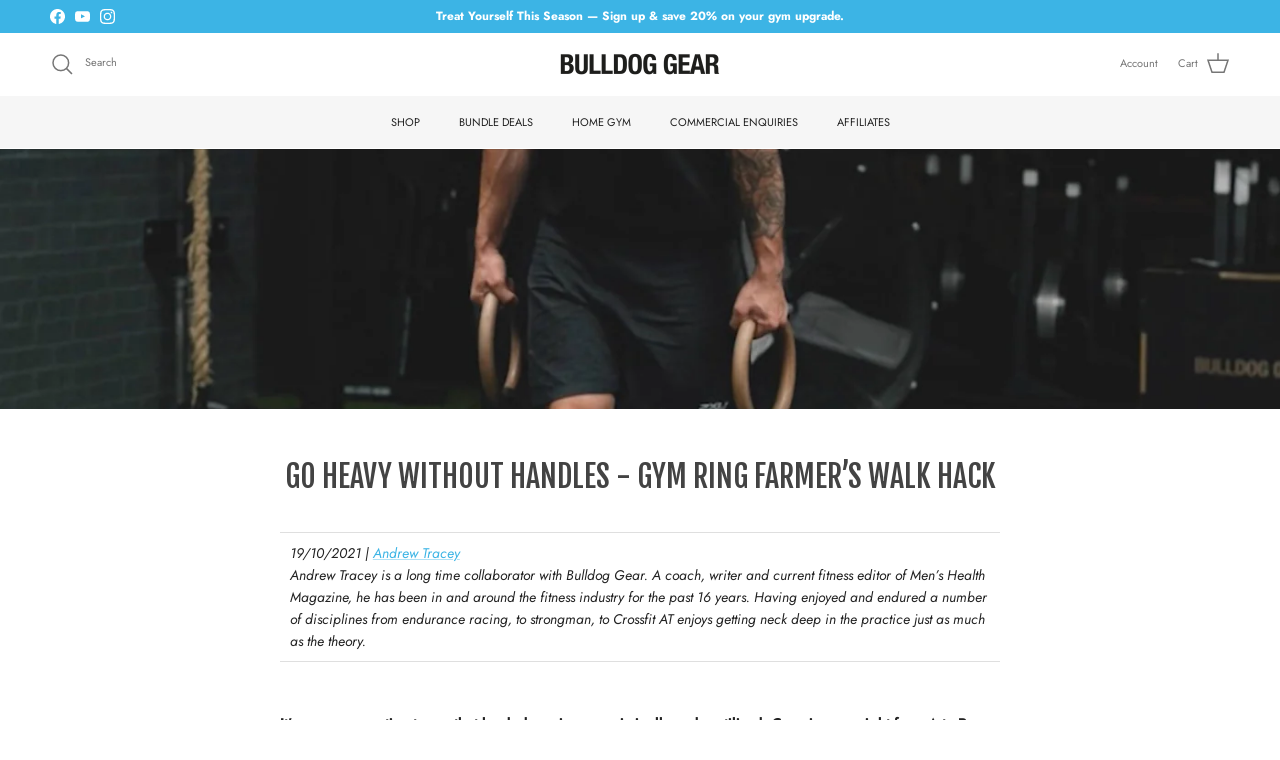

--- FILE ---
content_type: text/html; charset=utf-8
request_url: https://bulldoggear.com/blogs/news/go-heavy-without-handles-gym-ring-farmer-s-walk-hack-1
body_size: 73874
content:
<!doctype html>
<html class="no-js" lang="en" dir="ltr">
<head>
	<script id="pandectes-rules">   /* PANDECTES-GDPR: DO NOT MODIFY AUTO GENERATED CODE OF THIS SCRIPT */      window.PandectesSettings = {"store":{"id":3199633,"plan":"plus","theme":"Evergreen Theme - Symmetry 7.0.1","primaryLocale":"en","adminMode":false,"headless":false,"storefrontRootDomain":"","checkoutRootDomain":"","storefrontAccessToken":""},"tsPublished":1734967335,"declaration":{"showPurpose":false,"showProvider":false,"declIntroText":"","showDateGenerated":true},"language":{"languageMode":"Single","fallbackLanguage":"en","languageDetection":"browser","languagesSupported":[]},"texts":{"managed":{"headerText":{"en":"We respect your privacy"},"consentText":{"en":"THIS WEBSITE USES COOKIES TO ENSURE YOU GET THE BEST EXPERIENCE."},"dismissButtonText":{"en":"Ok"},"linkText":{"en":"LEARN MORE."},"imprintText":{"en":"Imprint"},"preferencesButtonText":{"en":"Preferences"},"allowButtonText":{"en":"ACCEPT"},"denyButtonText":{"en":"Decline"},"leaveSiteButtonText":{"en":"Leave this site"},"cookiePolicyText":{"en":"Cookie policy"},"preferencesPopupTitleText":{"en":"Manage consent preferences"},"preferencesPopupIntroText":{"en":"When you visit any web site, it may store or retrieve information on your browser, mostly in the form of cookies. This information might be about you, your preferences or your device and is mostly used to make the site work as you expect it to. The information does not usually directly identify you, but it can give you a more personalized web experience."},"preferencesPopupCloseButtonText":{"en":"Close"},"preferencesPopupAcceptAllButtonText":{"en":"Accept all"},"preferencesPopupRejectAllButtonText":{"en":"Reject all"},"preferencesPopupSaveButtonText":{"en":"Save preferences & exit"},"accessSectionTitleText":{"en":"Data Portability"},"accessSectionParagraphText":{"en":"You have the right to be able to access your personal data at any time. This includes your account information, your order records as well as any GDPR related requests you have made so far. You have the right to request a full report of your data."},"rectificationSectionTitleText":{"en":"Data Rectification"},"rectificationSectionParagraphText":{"en":"You have the right to request your data to be updated whenever you think it is appropriate."},"erasureSectionTitleText":{"en":"Right to be Forgotten"},"erasureSectionParagraphText":{"en":"Use this option if you want to remove your personal and other data from our store. Keep in mind that this process will delete your account, so you will no longer be able to access or use it anymore."},"declIntroText":{"en":"We use cookies to optimize website functionality, analyze the performance, and provide personalized experience to you. Some cookies are essential to make the website operate and function correctly. Those cookies cannot be disabled. In this window you can manage your preference of cookies."}},"categories":{"strictlyNecessaryCookiesTitleText":{"en":"Strictly necessary cookies"},"functionalityCookiesTitleText":{"en":"Functionality cookies"},"performanceCookiesTitleText":{"en":"Performance cookies"},"targetingCookiesTitleText":{"en":"Targeting cookies"},"unclassifiedCookiesTitleText":{"en":"Unclassified cookies"},"strictlyNecessaryCookiesDescriptionText":{"en":"These cookies are essential in order to enable you to move around the website and use its features, such as accessing secure areas of the website. Without these cookies services you have asked for, like shopping baskets or e-billing, cannot be provided."},"functionalityCookiesDescriptionText":{"en":"These cookies allow the website to remember choices you make (such as your user name, language or the region you are in) and provide enhanced, more personal features. For instance, a website may be able to provide you with local weather reports or traffic news by storing in a cookie the region in which you are currently located. These cookies can also be used to remember changes you have made to text size, fonts and other parts of web pages that you can customise. They may also be used to provide services you have asked for such as watching a video or commenting on a blog. The information these cookies collect may be anonymised and they cannot track your browsing activity on other websites."},"performanceCookiesDescriptionText":{"en":"These cookies collect information about how visitors use a website, for instance which pages visitors go to most often, and if they get error messages from web pages. These cookies don’t collect information that identifies a visitor. All information these cookies collect is aggregated and therefore anonymous. It is only used to improve how a website works."},"targetingCookiesDescriptionText":{"en":"These cookies are used to deliver adverts more relevant to you and your interests They are also used to limit the number of times you see an advertisement as well as help measure the effectiveness of the advertising campaign. They are usually placed by advertising networks with the website operator’s permission. They remember that you have visited a website and this information is shared with other organisations such as advertisers. Quite often targeting or advertising cookies will be linked to site functionality provided by the other organisation."},"unclassifiedCookiesDescriptionText":{"en":"Unclassified cookies are cookies that we are in the process of classifying, together with the providers of individual cookies."}},"auto":{"declName":{"en":"Name"},"declPath":{"en":"Path"},"declType":{"en":"Type"},"declDomain":{"en":"Domain"},"declPurpose":{"en":"Purpose"},"declProvider":{"en":"Provider"},"declRetention":{"en":"Retention"},"declFirstParty":{"en":"First-party"},"declThirdParty":{"en":"Third-party"},"declSeconds":{"en":"seconds"},"declMinutes":{"en":"minutes"},"declHours":{"en":"hours"},"declDays":{"en":"days"},"declMonths":{"en":"months"},"declYears":{"en":"years"},"declSession":{"en":"Session"},"cookiesDetailsText":{"en":"Cookies details"},"preferencesPopupAlwaysAllowedText":{"en":"Always allowed"},"submitButton":{"en":"Submit"},"submittingButton":{"en":"Submitting..."},"cancelButton":{"en":"Cancel"},"guestsSupportInfoText":{"en":"Please login with your customer account to further proceed."},"guestsSupportEmailPlaceholder":{"en":"E-mail address"},"guestsSupportEmailValidationError":{"en":"Email is not valid"},"guestsSupportEmailSuccessTitle":{"en":"Thank you for your request"},"guestsSupportEmailFailureTitle":{"en":"A problem occurred"},"guestsSupportEmailSuccessMessage":{"en":"If you are registered as a customer of this store, you will soon receive an email with instructions on how to proceed."},"guestsSupportEmailFailureMessage":{"en":"Your request was not submitted. Please try again and if problem persists, contact store owner for assistance."},"confirmationSuccessTitle":{"en":"Your request is verified"},"confirmationFailureTitle":{"en":"A problem occurred"},"confirmationSuccessMessage":{"en":"We will soon get back to you as to your request."},"confirmationFailureMessage":{"en":"Your request was not verified. Please try again and if problem persists, contact store owner for assistance"},"consentSectionTitleText":{"en":"Your cookie consent"},"consentSectionNoConsentText":{"en":"You have not consented to the cookies policy of this website."},"consentSectionConsentedText":{"en":"You consented to the cookies policy of this website on"},"consentStatus":{"en":"Consent preference"},"consentDate":{"en":"Consent date"},"consentId":{"en":"Consent ID"},"consentSectionChangeConsentActionText":{"en":"Change consent preference"},"accessSectionGDPRRequestsActionText":{"en":"Data subject requests"},"accessSectionAccountInfoActionText":{"en":"Personal data"},"accessSectionOrdersRecordsActionText":{"en":"Orders"},"accessSectionDownloadReportActionText":{"en":"Request export"},"rectificationCommentPlaceholder":{"en":"Describe what you want to be updated"},"rectificationCommentValidationError":{"en":"Comment is required"},"rectificationSectionEditAccountActionText":{"en":"Request an update"},"erasureSectionRequestDeletionActionText":{"en":"Request personal data deletion"}}},"library":{"previewMode":false,"fadeInTimeout":0,"defaultBlocked":7,"showLink":true,"showImprintLink":false,"showGoogleLink":false,"enabled":true,"cookie":{"name":"_pandectes_gdpr","expiryDays":365,"secure":true,"domain":""},"dismissOnScroll":false,"dismissOnWindowClick":false,"dismissOnTimeout":false,"palette":{"popup":{"background":"#000000","backgroundForCalculations":{"a":1,"b":0,"g":0,"r":0},"text":"#FFFFFF"},"button":{"background":"#3CB4E5","backgroundForCalculations":{"a":1,"b":229,"g":180,"r":60},"text":"#FFFFFF","textForCalculation":{"a":1,"b":255,"g":255,"r":255},"border":"transparent"}},"content":{"href":"https://www.bulldoggear.eu/pages/privacy-policy","imprintHref":"/","close":"&#10005;","target":"","logo":""},"window":"<div role=\"dialog\" aria-live=\"polite\" aria-label=\"cookieconsent\" aria-describedby=\"cookieconsent:desc\" id=\"cookie-consent-dialogBox\" class=\"cc-window-wrapper cc-bottom-wrapper\"><div class=\"pd-cookie-banner-window cc-window {{classes}}\"><!--googleoff: all-->{{children}}<!--googleon: all--></div></div>","compliance":{"opt-in":"<div class=\"cc-compliance cc-highlight\">{{allow}}</div>"},"type":"opt-in","layouts":{"basic":"{{messagelink}}{{compliance}}"},"position":"bottom","theme":"classic","revokable":false,"animateRevokable":false,"revokableReset":false,"revokableLogoUrl":"https://cdn.shopify.com/s/files/1/0319/9633/t/87/assets/pandectes-reopen-logo.png?v=1708691300","revokablePlacement":"bottom-left","revokableMarginHorizontal":15,"revokableMarginVertical":15,"static":false,"autoAttach":true,"hasTransition":true,"blacklistPage":[""]},"geolocation":{"brOnly":false,"caOnly":false,"chOnly":false,"euOnly":false,"jpOnly":false,"thOnly":false,"canadaOnly":false,"globalVisibility":true},"dsr":{"guestsSupport":true,"accessSectionDownloadReportAuto":false},"banner":{"resetTs":1605864786,"extraCss":"        .cc-banner-logo {max-width: 24em!important;}    @media(min-width: 768px) {.cc-window.cc-floating{max-width: 24em!important;width: 24em!important;}}    .cc-message, .pd-cookie-banner-window .cc-header, .cc-logo {text-align: left}    .cc-window-wrapper{z-index: 16777100;}    .cc-window{padding: 14px!important;z-index: 16777100;font-size: 13px!important;font-family: futura;}    .pd-cookie-banner-window .cc-header{font-size: 13px!important;font-family: futura;}    .pd-cp-ui{font-family: futura; background-color: #000000;color:#FFFFFF;}    button.pd-cp-btn, a.pd-cp-btn{background-color:#3CB4E5;color:#FFFFFF!important;}    input + .pd-cp-preferences-slider{background-color: rgba(255, 255, 255, 0.3)}    .pd-cp-scrolling-section::-webkit-scrollbar{background-color: rgba(255, 255, 255, 0.3)}    input:checked + .pd-cp-preferences-slider{background-color: rgba(255, 255, 255, 1)}    .pd-cp-scrolling-section::-webkit-scrollbar-thumb {background-color: rgba(255, 255, 255, 1)}    .pd-cp-ui-close{color:#FFFFFF;}    .pd-cp-preferences-slider:before{background-color: #000000}    .pd-cp-title:before {border-color: #FFFFFF!important}    .pd-cp-preferences-slider{background-color:#FFFFFF}    .pd-cp-toggle{color:#FFFFFF!important}    @media(max-width:699px) {.pd-cp-ui-close-top svg {fill: #FFFFFF}}    .pd-cp-toggle:hover,.pd-cp-toggle:visited,.pd-cp-toggle:active{color:#FFFFFF!important}    .pd-cookie-banner-window {}  .cc-window {padding-inline: 70px;}","customJavascript":null,"showPoweredBy":false,"revokableTrigger":false,"hybridStrict":false,"cookiesBlockedByDefault":"7","isActive":false,"implicitSavePreferences":false,"cookieIcon":false,"blockBots":false,"showCookiesDetails":false,"hasTransition":true,"blockingPage":false,"showOnlyLandingPage":false,"leaveSiteUrl":"https://www.google.com","linkRespectStoreLang":false},"cookies":{"0":[{"name":"keep_alive","type":"http","domain":"bulldoggear.com","path":"/","provider":"Shopify","firstParty":true,"retention":"30 minute(s)","expires":30,"unit":"declMinutes","purpose":{"en":"Used in connection with buyer localization."}},{"name":"secure_customer_sig","type":"http","domain":"bulldoggear.com","path":"/","provider":"Shopify","firstParty":true,"retention":"1 year(s)","expires":1,"unit":"declYears","purpose":{"en":"Used in connection with customer login."}},{"name":"localization","type":"http","domain":"bulldoggear.com","path":"/","provider":"Shopify","firstParty":true,"retention":"1 year(s)","expires":1,"unit":"declYears","purpose":{"en":"Shopify store localization"}},{"name":"cart_currency","type":"http","domain":"bulldoggear.com","path":"/","provider":"Shopify","firstParty":true,"retention":"2 ","expires":2,"unit":"declSession","purpose":{"en":"The cookie is necessary for the secure checkout and payment function on the website. This function is provided by shopify.com."}},{"name":"_tracking_consent","type":"http","domain":".bulldoggear.com","path":"/","provider":"Shopify","firstParty":true,"retention":"1 year(s)","expires":1,"unit":"declYears","purpose":{"en":"Tracking preferences."}},{"name":"_cmp_a","type":"http","domain":".bulldoggear.com","path":"/","provider":"Shopify","firstParty":true,"retention":"1 day(s)","expires":1,"unit":"declDays","purpose":{"en":"Used for managing customer privacy settings."}},{"name":"shopify_pay_redirect","type":"http","domain":"bulldoggear.com","path":"/","provider":"Shopify","firstParty":true,"retention":"1 hour(s)","expires":1,"unit":"declHours","purpose":{"en":"The cookie is necessary for the secure checkout and payment function on the website. This function is provided by shopify.com."}},{"name":"_pandectes_gdpr","type":"http","domain":"bulldoggear.com","path":"/","provider":"Pandectes","firstParty":true,"retention":"1 year(s)","expires":1,"unit":"declYears","purpose":{"en":"Used for the functionality of the cookies consent banner."}},{"name":"wpm-test-cookie","type":"http","domain":"com","path":"/","provider":"Shopify","firstParty":false,"retention":"Session","expires":1,"unit":"declSeconds","purpose":{"en":"Used to ensure our systems are working correctly."}},{"name":"customer_account_locale","type":"http","domain":"shopify.com","path":"/3199633","provider":"Shopify","firstParty":false,"retention":"1 year(s)","expires":1,"unit":"declYears","purpose":{"en":"Used in connection with new customer accounts."}},{"name":"_secure_account_session_id","type":"http","domain":"shopify.com","path":"/3199633","provider":"Shopify","firstParty":false,"retention":"1 month(s)","expires":1,"unit":"declMonths","purpose":{"en":"Used to track a user's session for new customer accounts."}},{"name":"wpm-test-cookie","type":"http","domain":"bulldoggear.com","path":"/","provider":"Shopify","firstParty":true,"retention":"Session","expires":1,"unit":"declSeconds","purpose":{"en":"Used to ensure our systems are working correctly."}},{"name":"identity-state","type":"http","domain":"shopify.com","path":"/","provider":"Shopify","firstParty":false,"retention":"1 hour(s)","expires":1,"unit":"declHours","purpose":{"en":"Used in connection with customer authentication."}},{"name":"identity-state-92c144c02da79b57797563308928236c","type":"http","domain":"shopify.com","path":"/","provider":"Shopify","firstParty":false,"retention":"1 hour(s)","expires":1,"unit":"declHours","purpose":{"en":""}},{"name":"identity-state-2f6117cb6f2418221ab6f28290081d87","type":"http","domain":"shopify.com","path":"/","provider":"Shopify","firstParty":false,"retention":"1 hour(s)","expires":1,"unit":"declHours","purpose":{"en":""}}],"1":[{"name":"_pinterest_ct_ua","type":"http","domain":".ct.pinterest.com","path":"/","provider":"Pinterest","firstParty":false,"retention":"1 year(s)","expires":1,"unit":"declYears","purpose":{"en":"Used to group actions across pages."}},{"name":"_hjSessionUser_2956311","type":"http","domain":".bulldoggear.com","path":"/","provider":"Hotjar","firstParty":true,"retention":"1 year(s)","expires":1,"unit":"declYears","purpose":{"en":""}},{"name":"_hjSession_2956311","type":"http","domain":".bulldoggear.com","path":"/","provider":"Hotjar","firstParty":true,"retention":"30 minute(s)","expires":30,"unit":"declMinutes","purpose":{"en":""}}],"2":[{"name":"_shopify_y","type":"http","domain":".bulldoggear.com","path":"/","provider":"Shopify","firstParty":true,"retention":"1 year(s)","expires":1,"unit":"declYears","purpose":{"en":"Shopify analytics."}},{"name":"_orig_referrer","type":"http","domain":".bulldoggear.com","path":"/","provider":"Shopify","firstParty":true,"retention":"2 ","expires":2,"unit":"declSession","purpose":{"en":"Tracks landing pages."}},{"name":"_shopify_s","type":"http","domain":".bulldoggear.com","path":"/","provider":"Shopify","firstParty":true,"retention":"30 minute(s)","expires":30,"unit":"declMinutes","purpose":{"en":"Shopify analytics."}},{"name":"_landing_page","type":"http","domain":".bulldoggear.com","path":"/","provider":"Shopify","firstParty":true,"retention":"2 ","expires":2,"unit":"declSession","purpose":{"en":"Tracks landing pages."}},{"name":"_gid","type":"http","domain":".bulldoggear.com","path":"/","provider":"Google","firstParty":true,"retention":"1 day(s)","expires":1,"unit":"declDays","purpose":{"en":"Cookie is placed by Google Analytics to count and track pageviews."}},{"name":"_gat","type":"http","domain":".bulldoggear.com","path":"/","provider":"Google","firstParty":true,"retention":"1 minute(s)","expires":1,"unit":"declMinutes","purpose":{"en":"Cookie is placed by Google Analytics to filter requests from bots."}},{"name":"_shopify_sa_t","type":"http","domain":".bulldoggear.com","path":"/","provider":"Shopify","firstParty":true,"retention":"30 minute(s)","expires":30,"unit":"declMinutes","purpose":{"en":"Shopify analytics relating to marketing & referrals."}},{"name":"_shopify_sa_p","type":"http","domain":".bulldoggear.com","path":"/","provider":"Shopify","firstParty":true,"retention":"30 minute(s)","expires":30,"unit":"declMinutes","purpose":{"en":"Shopify analytics relating to marketing & referrals."}},{"name":"_ga","type":"http","domain":".bulldoggear.com","path":"/","provider":"Google","firstParty":true,"retention":"1 year(s)","expires":1,"unit":"declYears","purpose":{"en":"Cookie is set by Google Analytics with unknown functionality"}},{"name":"_shopify_s","type":"http","domain":"com","path":"/","provider":"Shopify","firstParty":false,"retention":"Session","expires":1,"unit":"declSeconds","purpose":{"en":"Shopify analytics."}},{"name":"_boomr_clss","type":"html_local","domain":"https://bulldoggear.com","path":"/","provider":"Shopify","firstParty":true,"retention":"Persistent","expires":1,"unit":"declYears","purpose":{"en":"Used to monitor and optimize the performance of Shopify stores."}},{"name":"_ga_BT9QSD6KRB","type":"http","domain":".bulldoggear.com","path":"/","provider":"Google","firstParty":true,"retention":"1 year(s)","expires":1,"unit":"declYears","purpose":{"en":""}},{"name":"_ga_HE83R30GJR","type":"http","domain":".bulldoggear.com","path":"/","provider":"Google","firstParty":true,"retention":"1 year(s)","expires":1,"unit":"declYears","purpose":{"en":""}}],"4":[{"name":"_ttp","type":"http","domain":".tiktok.com","path":"/","provider":"TikTok","firstParty":false,"retention":"1 year(s)","expires":1,"unit":"declYears","purpose":{"en":"To measure and improve the performance of your advertising campaigns and to personalize the user's experience (including ads) on TikTok."}},{"name":"__kla_id","type":"http","domain":"bulldoggear.com","path":"/","provider":"Klaviyo","firstParty":true,"retention":"1 year(s)","expires":1,"unit":"declYears","purpose":{"en":"Tracks when someone clicks through a Klaviyo email to your website."}},{"name":"_fbp","type":"http","domain":".bulldoggear.com","path":"/","provider":"Facebook","firstParty":true,"retention":"3 month(s)","expires":3,"unit":"declMonths","purpose":{"en":"Cookie is placed by Facebook to track visits across websites."}},{"name":"_tt_enable_cookie","type":"http","domain":".bulldoggear.com","path":"/","provider":"TikTok","firstParty":true,"retention":"1 year(s)","expires":1,"unit":"declYears","purpose":{"en":"Used to identify a visitor."}},{"name":"test_cookie","type":"http","domain":".doubleclick.net","path":"/","provider":"Google","firstParty":false,"retention":"15 minute(s)","expires":15,"unit":"declMinutes","purpose":{"en":"To measure the visitors’ actions after they click through from an advert. Expires after each visit."}},{"name":"_ttp","type":"http","domain":".bulldoggear.com","path":"/","provider":"TikTok","firstParty":true,"retention":"1 year(s)","expires":1,"unit":"declYears","purpose":{"en":"To measure and improve the performance of your advertising campaigns and to personalize the user's experience (including ads) on TikTok."}},{"name":"_pin_unauth","type":"http","domain":"bulldoggear.com","path":"/","provider":"Pinterest","firstParty":true,"retention":"1 year(s)","expires":1,"unit":"declYears","purpose":{"en":"Used to group actions for users who cannot be identified by Pinterest."}},{"name":"_gcl_au","type":"http","domain":".bulldoggear.com","path":"/","provider":"Google","firstParty":true,"retention":"3 month(s)","expires":3,"unit":"declMonths","purpose":{"en":"Cookie is placed by Google Tag Manager to track conversions."}},{"name":"IDE","type":"http","domain":".doubleclick.net","path":"/","provider":"Google","firstParty":false,"retention":"1 year(s)","expires":1,"unit":"declYears","purpose":{"en":"To measure the visitors’ actions after they click through from an advert. Expires after 1 year."}},{"name":"lastExternalReferrer","type":"html_local","domain":"https://bulldoggear.com","path":"/","provider":"Facebook","firstParty":true,"retention":"Persistent","expires":1,"unit":"declYears","purpose":{"en":"Detects how the user reached the website by registering their last URL-address."}},{"name":"tt_sessionId","type":"html_session","domain":"https://bulldoggear.com","path":"/","provider":"TikTok","firstParty":true,"retention":"Session","expires":1,"unit":"declYears","purpose":{"en":"Used by the social networking service, TikTok, for tracking the use of embedded services."}},{"name":"tt_pixel_session_index","type":"html_session","domain":"https://bulldoggear.com","path":"/","provider":"TikTok","firstParty":true,"retention":"Session","expires":1,"unit":"declYears","purpose":{"en":"Used by the social networking service, TikTok, for tracking the use of embedded services."}},{"name":"lastExternalReferrerTime","type":"html_local","domain":"https://bulldoggear.com","path":"/","provider":"Facebook","firstParty":true,"retention":"Persistent","expires":1,"unit":"declYears","purpose":{"en":"Contains the timestamp of the last update of the lastExternalReferrer cookie."}},{"name":"tt_appInfo","type":"html_session","domain":"https://bulldoggear.com","path":"/","provider":"TikTok","firstParty":true,"retention":"Session","expires":1,"unit":"declYears","purpose":{"en":"Used by the social networking service, TikTok, for tracking the use of embedded services."}}],"8":[{"name":"ar_debug","type":"http","domain":".pinterest.com","path":"/","provider":"Unknown","firstParty":false,"retention":"1 year(s)","expires":1,"unit":"declYears","purpose":{"en":""}},{"name":"__cflb","type":"http","domain":"my.jst.ai","path":"/","provider":"Unknown","firstParty":false,"retention":"40 minute(s)","expires":40,"unit":"declMinutes","purpose":{"en":""}},{"name":"_ju_dn","type":"http","domain":".bulldoggear.com","path":"/","provider":"Unknown","firstParty":true,"retention":"1 month(s)","expires":1,"unit":"declMonths","purpose":{"en":""}},{"name":"_ju_v","type":"http","domain":"bulldoggear.com","path":"/","provider":"Unknown","firstParty":true,"retention":"29 minute(s)","expires":29,"unit":"declMinutes","purpose":{"en":""}},{"name":"_ju_dm","type":"http","domain":".bulldoggear.com","path":"/","provider":"Unknown","firstParty":true,"retention":"1 day(s)","expires":1,"unit":"declDays","purpose":{"en":""}},{"name":"_ju_pn","type":"http","domain":".bulldoggear.com","path":"/","provider":"Unknown","firstParty":true,"retention":"30 minute(s)","expires":30,"unit":"declMinutes","purpose":{"en":""}},{"name":"__cflb","type":"http","domain":"aly.jst.ai","path":"/","provider":"Unknown","firstParty":false,"retention":"30 minute(s)","expires":30,"unit":"declMinutes","purpose":{"en":""}},{"name":"_ju_dc","type":"http","domain":".bulldoggear.com","path":"/","provider":"Unknown","firstParty":true,"retention":"1 year(s)","expires":1,"unit":"declYears","purpose":{"en":""}},{"name":"__Host-_identity_session_same_site","type":"http","domain":"shopify.com","path":"/","provider":"Unknown","firstParty":false,"retention":"1 year(s)","expires":1,"unit":"declYears","purpose":{"en":""}},{"name":"candyrack-associated-products-for-removal","type":"html_local","domain":"https://bulldoggear.com","path":"/","provider":"Unknown","firstParty":true,"retention":"Persistent","expires":1,"unit":"declYears","purpose":{"en":""}},{"name":"device_id","type":"http","domain":"shopify.com","path":"/","provider":"Unknown","firstParty":false,"retention":"1 year(s)","expires":1,"unit":"declYears","purpose":{"en":""}},{"name":"_identity_session","type":"http","domain":"shopify.com","path":"/","provider":"Unknown","firstParty":false,"retention":"1 year(s)","expires":1,"unit":"declYears","purpose":{"en":""}},{"name":"auth-security_rand_salt_","type":"html_local","domain":"https://bulldoggear.com","path":"/","provider":"Unknown","firstParty":true,"retention":"Persistent","expires":1,"unit":"declYears","purpose":{"en":""}},{"name":"_ju_dn","type":"html_local","domain":"https://bulldoggear.com","path":"/","provider":"Unknown","firstParty":true,"retention":"Persistent","expires":1,"unit":"declYears","purpose":{"en":""}},{"name":"EVENTS_MAP","type":"html_local","domain":"https://bulldoggear.com","path":"/","provider":"Unknown","firstParty":true,"retention":"Persistent","expires":1,"unit":"declYears","purpose":{"en":""}},{"name":"tp_cart","type":"html_local","domain":"https://bulldoggear.com","path":"/","provider":"Unknown","firstParty":true,"retention":"Persistent","expires":1,"unit":"declYears","purpose":{"en":""}},{"name":"cartToken","type":"html_local","domain":"https://bulldoggear.com","path":"/","provider":"Unknown","firstParty":true,"retention":"Persistent","expires":1,"unit":"declYears","purpose":{"en":""}},{"name":"TriplePixel","type":"html_local","domain":"https://bulldoggear.com","path":"/","provider":"Unknown","firstParty":true,"retention":"Persistent","expires":1,"unit":"declYears","purpose":{"en":""}},{"name":"di_pmt_wt","type":"html_local","domain":"https://bulldoggear.com","path":"/","provider":"Unknown","firstParty":true,"retention":"Persistent","expires":1,"unit":"declYears","purpose":{"en":""}},{"name":"true_rand_gen_sequence.dat_tmp","type":"html_local","domain":"https://bulldoggear.com","path":"/","provider":"Unknown","firstParty":true,"retention":"Persistent","expires":1,"unit":"declYears","purpose":{"en":""}},{"name":"klaviyoOnsite","type":"html_local","domain":"https://bulldoggear.com","path":"/","provider":"Unknown","firstParty":true,"retention":"Persistent","expires":1,"unit":"declYears","purpose":{"en":""}},{"name":"_ju_dm","type":"html_local","domain":"https://bulldoggear.com","path":"/","provider":"Unknown","firstParty":true,"retention":"Persistent","expires":1,"unit":"declYears","purpose":{"en":""}},{"name":"dielahws","type":"html_session","domain":"https://bulldoggear.com","path":"/","provider":"Unknown","firstParty":true,"retention":"Session","expires":1,"unit":"declYears","purpose":{"en":""}},{"name":"_ju_dn","type":"html_session","domain":"https://bulldoggear.com","path":"/","provider":"Unknown","firstParty":true,"retention":"Session","expires":1,"unit":"declYears","purpose":{"en":""}},{"name":"TriplePixelU","type":"html_local","domain":"https://bulldoggear.com","path":"/","provider":"Unknown","firstParty":true,"retention":"Persistent","expires":1,"unit":"declYears","purpose":{"en":""}},{"name":"_hjLocalStorageTest","type":"html_local","domain":"https://bulldoggear.com","path":"/","provider":"Unknown","firstParty":true,"retention":"Persistent","expires":1,"unit":"declYears","purpose":{"en":""}},{"name":"__storage_test__","type":"html_local","domain":"https://bulldoggear.com","path":"/","provider":"Unknown","firstParty":true,"retention":"Persistent","expires":1,"unit":"declYears","purpose":{"en":""}},{"name":"_ju_dm","type":"html_session","domain":"https://bulldoggear.com","path":"/","provider":"Unknown","firstParty":true,"retention":"Session","expires":1,"unit":"declYears","purpose":{"en":""}},{"name":"klaviyoPagesVisitCount","type":"html_session","domain":"https://bulldoggear.com","path":"/","provider":"Unknown","firstParty":true,"retention":"Session","expires":1,"unit":"declYears","purpose":{"en":""}},{"name":"_hjSessionStorageTest","type":"html_session","domain":"https://bulldoggear.com","path":"/","provider":"Unknown","firstParty":true,"retention":"Session","expires":1,"unit":"declYears","purpose":{"en":""}},{"name":"session-storage-test","type":"html_session","domain":"https://bulldoggear.com","path":"/","provider":"Unknown","firstParty":true,"retention":"Session","expires":1,"unit":"declYears","purpose":{"en":""}},{"name":"__storage_test__","type":"html_session","domain":"https://bulldoggear.com","path":"/","provider":"Unknown","firstParty":true,"retention":"Session","expires":1,"unit":"declYears","purpose":{"en":""}},{"name":"true_rand_gen_sequence.dat_","type":"html_local","domain":"https://bulldoggear.com","path":"/","provider":"Unknown","firstParty":true,"retention":"Persistent","expires":1,"unit":"declYears","purpose":{"en":""}},{"name":"true_rand_gen_sequence.math_","type":"html_local","domain":"https://bulldoggear.com","path":"/","provider":"Unknown","firstParty":true,"retention":"Persistent","expires":1,"unit":"declYears","purpose":{"en":""}},{"name":"_ju_dc","type":"html_local","domain":"https://bulldoggear.com","path":"/","provider":"Unknown","firstParty":true,"retention":"Persistent","expires":1,"unit":"declYears","purpose":{"en":""}},{"name":"_kla_test","type":"html_local","domain":"https://bulldoggear.com","path":"/","provider":"Unknown","firstParty":true,"retention":"Persistent","expires":1,"unit":"declYears","purpose":{"en":""}},{"name":"local-storage-test","type":"html_local","domain":"https://bulldoggear.com","path":"/","provider":"Unknown","firstParty":true,"retention":"Persistent","expires":1,"unit":"declYears","purpose":{"en":""}},{"name":"test","type":"html_local","domain":"https://bulldoggear.com","path":"/","provider":"Unknown","firstParty":true,"retention":"Persistent","expires":1,"unit":"declYears","purpose":{"en":""}},{"name":"juDa","type":"html_local","domain":"https://bulldoggear.com","path":"/","provider":"Unknown","firstParty":true,"retention":"Persistent","expires":1,"unit":"declYears","purpose":{"en":""}},{"name":"juDs","type":"html_local","domain":"https://bulldoggear.com","path":"/","provider":"Unknown","firstParty":true,"retention":"Persistent","expires":1,"unit":"declYears","purpose":{"en":""}},{"name":"juNum","type":"html_local","domain":"https://bulldoggear.com","path":"/","provider":"Unknown","firstParty":true,"retention":"Persistent","expires":1,"unit":"declYears","purpose":{"en":""}},{"name":"beacon","type":"html_local","domain":"https://bulldoggear.com","path":"/","provider":"Unknown","firstParty":true,"retention":"Persistent","expires":1,"unit":"declYears","purpose":{"en":""}},{"name":"_ju_dc","type":"html_session","domain":"https://bulldoggear.com","path":"/","provider":"Unknown","firstParty":true,"retention":"Session","expires":1,"unit":"declYears","purpose":{"en":""}},{"name":"juSession","type":"html_local","domain":"https://bulldoggear.com","path":"/","provider":"Unknown","firstParty":true,"retention":"Persistent","expires":1,"unit":"declYears","purpose":{"en":""}}]},"blocker":{"isActive":false,"googleConsentMode":{"id":"","analyticsId":"","adwordsId":"","isActive":false,"adStorageCategory":4,"analyticsStorageCategory":2,"personalizationStorageCategory":1,"functionalityStorageCategory":1,"customEvent":true,"securityStorageCategory":0,"redactData":true,"urlPassthrough":false},"facebookPixel":{"id":"","isActive":false,"ldu":false},"microsoft":{},"rakuten":{"isActive":false,"cmp":false,"ccpa":false},"gpcIsActive":false,"defaultBlocked":7,"patterns":{"whiteList":[],"blackList":{"1":[],"2":[],"4":[],"8":[]},"iframesWhiteList":[],"iframesBlackList":{"1":[],"2":[],"4":[],"8":[]},"beaconsWhiteList":[],"beaconsBlackList":{"1":[],"2":[],"4":[],"8":[]}}}}      !function(){"use strict";window.PandectesRules=window.PandectesRules||{},window.PandectesRules.manualBlacklist={1:[],2:[],4:[]},window.PandectesRules.blacklistedIFrames={1:[],2:[],4:[]},window.PandectesRules.blacklistedCss={1:[],2:[],4:[]},window.PandectesRules.blacklistedBeacons={1:[],2:[],4:[]};var e="javascript/blocked";function t(e){return new RegExp(e.replace(/[/\\.+?$()]/g,"\\$&").replace("*","(.*)"))}var n=function(e){var t=arguments.length>1&&void 0!==arguments[1]?arguments[1]:"log";new URLSearchParams(window.location.search).get("log")&&console[t]("PandectesRules: ".concat(e))};function a(e){var t=document.createElement("script");t.async=!0,t.src=e,document.head.appendChild(t)}function r(e,t){var n=Object.keys(e);if(Object.getOwnPropertySymbols){var a=Object.getOwnPropertySymbols(e);t&&(a=a.filter((function(t){return Object.getOwnPropertyDescriptor(e,t).enumerable}))),n.push.apply(n,a)}return n}function o(e){for(var t=1;t<arguments.length;t++){var n=null!=arguments[t]?arguments[t]:{};t%2?r(Object(n),!0).forEach((function(t){s(e,t,n[t])})):Object.getOwnPropertyDescriptors?Object.defineProperties(e,Object.getOwnPropertyDescriptors(n)):r(Object(n)).forEach((function(t){Object.defineProperty(e,t,Object.getOwnPropertyDescriptor(n,t))}))}return e}function i(e){var t=function(e,t){if("object"!=typeof e||!e)return e;var n=e[Symbol.toPrimitive];if(void 0!==n){var a=n.call(e,t||"default");if("object"!=typeof a)return a;throw new TypeError("@@toPrimitive must return a primitive value.")}return("string"===t?String:Number)(e)}(e,"string");return"symbol"==typeof t?t:t+""}function s(e,t,n){return(t=i(t))in e?Object.defineProperty(e,t,{value:n,enumerable:!0,configurable:!0,writable:!0}):e[t]=n,e}function c(e,t){return function(e){if(Array.isArray(e))return e}(e)||function(e,t){var n=null==e?null:"undefined"!=typeof Symbol&&e[Symbol.iterator]||e["@@iterator"];if(null!=n){var a,r,o,i,s=[],c=!0,l=!1;try{if(o=(n=n.call(e)).next,0===t){if(Object(n)!==n)return;c=!1}else for(;!(c=(a=o.call(n)).done)&&(s.push(a.value),s.length!==t);c=!0);}catch(e){l=!0,r=e}finally{try{if(!c&&null!=n.return&&(i=n.return(),Object(i)!==i))return}finally{if(l)throw r}}return s}}(e,t)||d(e,t)||function(){throw new TypeError("Invalid attempt to destructure non-iterable instance.\nIn order to be iterable, non-array objects must have a [Symbol.iterator]() method.")}()}function l(e){return function(e){if(Array.isArray(e))return u(e)}(e)||function(e){if("undefined"!=typeof Symbol&&null!=e[Symbol.iterator]||null!=e["@@iterator"])return Array.from(e)}(e)||d(e)||function(){throw new TypeError("Invalid attempt to spread non-iterable instance.\nIn order to be iterable, non-array objects must have a [Symbol.iterator]() method.")}()}function d(e,t){if(e){if("string"==typeof e)return u(e,t);var n=Object.prototype.toString.call(e).slice(8,-1);return"Object"===n&&e.constructor&&(n=e.constructor.name),"Map"===n||"Set"===n?Array.from(e):"Arguments"===n||/^(?:Ui|I)nt(?:8|16|32)(?:Clamped)?Array$/.test(n)?u(e,t):void 0}}function u(e,t){(null==t||t>e.length)&&(t=e.length);for(var n=0,a=new Array(t);n<t;n++)a[n]=e[n];return a}var f=window.PandectesRulesSettings||window.PandectesSettings,g=!(void 0===window.dataLayer||!Array.isArray(window.dataLayer)||!window.dataLayer.some((function(e){return"pandectes_full_scan"===e.event}))),p=function(){var e,t=arguments.length>0&&void 0!==arguments[0]?arguments[0]:"_pandectes_gdpr",n=("; "+document.cookie).split("; "+t+"=");if(n.length<2)e={};else{var a=n.pop().split(";");e=window.atob(a.shift())}var r=function(e){try{return JSON.parse(e)}catch(e){return!1}}(e);return!1!==r?r:e}(),h=f.banner.isActive,y=f.blocker,v=y.defaultBlocked,w=y.patterns,m=p&&null!==p.preferences&&void 0!==p.preferences?p.preferences:null,b=g?0:h?null===m?v:m:0,k={1:!(1&b),2:!(2&b),4:!(4&b)},_=w.blackList,S=w.whiteList,L=w.iframesBlackList,C=w.iframesWhiteList,P=w.beaconsBlackList,A=w.beaconsWhiteList,O={blackList:[],whiteList:[],iframesBlackList:{1:[],2:[],4:[],8:[]},iframesWhiteList:[],beaconsBlackList:{1:[],2:[],4:[],8:[]},beaconsWhiteList:[]};[1,2,4].map((function(e){var n;k[e]||((n=O.blackList).push.apply(n,l(_[e].length?_[e].map(t):[])),O.iframesBlackList[e]=L[e].length?L[e].map(t):[],O.beaconsBlackList[e]=P[e].length?P[e].map(t):[])})),O.whiteList=S.length?S.map(t):[],O.iframesWhiteList=C.length?C.map(t):[],O.beaconsWhiteList=A.length?A.map(t):[];var E={scripts:[],iframes:{1:[],2:[],4:[]},beacons:{1:[],2:[],4:[]},css:{1:[],2:[],4:[]}},I=function(t,n){return t&&(!n||n!==e)&&(!O.blackList||O.blackList.some((function(e){return e.test(t)})))&&(!O.whiteList||O.whiteList.every((function(e){return!e.test(t)})))},B=function(e,t){var n=O.iframesBlackList[t],a=O.iframesWhiteList;return e&&(!n||n.some((function(t){return t.test(e)})))&&(!a||a.every((function(t){return!t.test(e)})))},j=function(e,t){var n=O.beaconsBlackList[t],a=O.beaconsWhiteList;return e&&(!n||n.some((function(t){return t.test(e)})))&&(!a||a.every((function(t){return!t.test(e)})))},T=new MutationObserver((function(e){for(var t=0;t<e.length;t++)for(var n=e[t].addedNodes,a=0;a<n.length;a++){var r=n[a],o=r.dataset&&r.dataset.cookiecategory;if(1===r.nodeType&&"LINK"===r.tagName){var i=r.dataset&&r.dataset.href;if(i&&o)switch(o){case"functionality":case"C0001":E.css[1].push(i);break;case"performance":case"C0002":E.css[2].push(i);break;case"targeting":case"C0003":E.css[4].push(i)}}}})),R=new MutationObserver((function(t){for(var a=0;a<t.length;a++)for(var r=t[a].addedNodes,o=function(){var t=r[i],a=t.src||t.dataset&&t.dataset.src,o=t.dataset&&t.dataset.cookiecategory;if(1===t.nodeType&&"IFRAME"===t.tagName){if(a){var s=!1;B(a,1)||"functionality"===o||"C0001"===o?(s=!0,E.iframes[1].push(a)):B(a,2)||"performance"===o||"C0002"===o?(s=!0,E.iframes[2].push(a)):(B(a,4)||"targeting"===o||"C0003"===o)&&(s=!0,E.iframes[4].push(a)),s&&(t.removeAttribute("src"),t.setAttribute("data-src",a))}}else if(1===t.nodeType&&"IMG"===t.tagName){if(a){var c=!1;j(a,1)?(c=!0,E.beacons[1].push(a)):j(a,2)?(c=!0,E.beacons[2].push(a)):j(a,4)&&(c=!0,E.beacons[4].push(a)),c&&(t.removeAttribute("src"),t.setAttribute("data-src",a))}}else if(1===t.nodeType&&"SCRIPT"===t.tagName){var l=t.type,d=!1;if(I(a,l)?(n("rule blocked: ".concat(a)),d=!0):a&&o?n("manually blocked @ ".concat(o,": ").concat(a)):o&&n("manually blocked @ ".concat(o,": inline code")),d){E.scripts.push([t,l]),t.type=e;t.addEventListener("beforescriptexecute",(function n(a){t.getAttribute("type")===e&&a.preventDefault(),t.removeEventListener("beforescriptexecute",n)})),t.parentElement&&t.parentElement.removeChild(t)}}},i=0;i<r.length;i++)o()})),D=document.createElement,x={src:Object.getOwnPropertyDescriptor(HTMLScriptElement.prototype,"src"),type:Object.getOwnPropertyDescriptor(HTMLScriptElement.prototype,"type")};window.PandectesRules.unblockCss=function(e){var t=E.css[e]||[];t.length&&n("Unblocking CSS for ".concat(e)),t.forEach((function(e){var t=document.querySelector('link[data-href^="'.concat(e,'"]'));t.removeAttribute("data-href"),t.href=e})),E.css[e]=[]},window.PandectesRules.unblockIFrames=function(e){var t=E.iframes[e]||[];t.length&&n("Unblocking IFrames for ".concat(e)),O.iframesBlackList[e]=[],t.forEach((function(e){var t=document.querySelector('iframe[data-src^="'.concat(e,'"]'));t.removeAttribute("data-src"),t.src=e})),E.iframes[e]=[]},window.PandectesRules.unblockBeacons=function(e){var t=E.beacons[e]||[];t.length&&n("Unblocking Beacons for ".concat(e)),O.beaconsBlackList[e]=[],t.forEach((function(e){var t=document.querySelector('img[data-src^="'.concat(e,'"]'));t.removeAttribute("data-src"),t.src=e})),E.beacons[e]=[]},window.PandectesRules.unblockInlineScripts=function(e){var t=1===e?"functionality":2===e?"performance":"targeting",a=document.querySelectorAll('script[type="javascript/blocked"][data-cookiecategory="'.concat(t,'"]'));n("unblockInlineScripts: ".concat(a.length," in ").concat(t)),a.forEach((function(e){var t=document.createElement("script");t.type="text/javascript",e.hasAttribute("src")?t.src=e.getAttribute("src"):t.textContent=e.textContent,document.head.appendChild(t),e.parentNode.removeChild(e)}))},window.PandectesRules.unblockInlineCss=function(e){var t=1===e?"functionality":2===e?"performance":"targeting",a=document.querySelectorAll('link[data-cookiecategory="'.concat(t,'"]'));n("unblockInlineCss: ".concat(a.length," in ").concat(t)),a.forEach((function(e){e.href=e.getAttribute("data-href")}))},window.PandectesRules.unblock=function(e){e.length<1?(O.blackList=[],O.whiteList=[],O.iframesBlackList=[],O.iframesWhiteList=[]):(O.blackList&&(O.blackList=O.blackList.filter((function(t){return e.every((function(e){return"string"==typeof e?!t.test(e):e instanceof RegExp?t.toString()!==e.toString():void 0}))}))),O.whiteList&&(O.whiteList=[].concat(l(O.whiteList),l(e.map((function(e){if("string"==typeof e){var n=".*"+t(e)+".*";if(O.whiteList.every((function(e){return e.toString()!==n.toString()})))return new RegExp(n)}else if(e instanceof RegExp&&O.whiteList.every((function(t){return t.toString()!==e.toString()})))return e;return null})).filter(Boolean)))));var a=0;l(E.scripts).forEach((function(e,t){var n=c(e,2),r=n[0],o=n[1];if(function(e){var t=e.getAttribute("src");return O.blackList&&O.blackList.every((function(e){return!e.test(t)}))||O.whiteList&&O.whiteList.some((function(e){return e.test(t)}))}(r)){for(var i=document.createElement("script"),s=0;s<r.attributes.length;s++){var l=r.attributes[s];"src"!==l.name&&"type"!==l.name&&i.setAttribute(l.name,r.attributes[s].value)}i.setAttribute("src",r.src),i.setAttribute("type",o||"application/javascript"),document.head.appendChild(i),E.scripts.splice(t-a,1),a++}})),0==O.blackList.length&&0===O.iframesBlackList[1].length&&0===O.iframesBlackList[2].length&&0===O.iframesBlackList[4].length&&0===O.beaconsBlackList[1].length&&0===O.beaconsBlackList[2].length&&0===O.beaconsBlackList[4].length&&(n("Disconnecting observers"),R.disconnect(),T.disconnect())};var N=f.store,U=N.adminMode,z=N.headless,M=N.storefrontRootDomain,q=N.checkoutRootDomain,F=N.storefrontAccessToken,W=f.banner.isActive,H=f.blocker.defaultBlocked;W&&function(e){if(window.Shopify&&window.Shopify.customerPrivacy)e();else{var t=null;window.Shopify&&window.Shopify.loadFeatures&&window.Shopify.trackingConsent?e():t=setInterval((function(){window.Shopify&&window.Shopify.loadFeatures&&(clearInterval(t),window.Shopify.loadFeatures([{name:"consent-tracking-api",version:"0.1"}],(function(t){t?n("Shopify.customerPrivacy API - failed to load"):(n("shouldShowBanner() -> ".concat(window.Shopify.trackingConsent.shouldShowBanner()," | saleOfDataRegion() -> ").concat(window.Shopify.trackingConsent.saleOfDataRegion())),e())})))}),10)}}((function(){!function(){var e=window.Shopify.trackingConsent;if(!1!==e.shouldShowBanner()||null!==m||7!==H)try{var t=U&&!(window.Shopify&&window.Shopify.AdminBarInjector),a={preferences:!(1&b)||g||t,analytics:!(2&b)||g||t,marketing:!(4&b)||g||t};z&&(a.headlessStorefront=!0,a.storefrontRootDomain=null!=M&&M.length?M:window.location.hostname,a.checkoutRootDomain=null!=q&&q.length?q:"checkout.".concat(window.location.hostname),a.storefrontAccessToken=null!=F&&F.length?F:""),e.firstPartyMarketingAllowed()===a.marketing&&e.analyticsProcessingAllowed()===a.analytics&&e.preferencesProcessingAllowed()===a.preferences||e.setTrackingConsent(a,(function(e){e&&e.error?n("Shopify.customerPrivacy API - failed to setTrackingConsent"):n("setTrackingConsent(".concat(JSON.stringify(a),")"))}))}catch(e){n("Shopify.customerPrivacy API - exception")}}(),function(){if(z){var e=window.Shopify.trackingConsent,t=e.currentVisitorConsent();if(navigator.globalPrivacyControl&&""===t.sale_of_data){var a={sale_of_data:!1,headlessStorefront:!0};a.storefrontRootDomain=null!=M&&M.length?M:window.location.hostname,a.checkoutRootDomain=null!=q&&q.length?q:"checkout.".concat(window.location.hostname),a.storefrontAccessToken=null!=F&&F.length?F:"",e.setTrackingConsent(a,(function(e){e&&e.error?n("Shopify.customerPrivacy API - failed to setTrackingConsent({".concat(JSON.stringify(a),")")):n("setTrackingConsent(".concat(JSON.stringify(a),")"))}))}}}()}));var G=["AT","BE","BG","HR","CY","CZ","DK","EE","FI","FR","DE","GR","HU","IE","IT","LV","LT","LU","MT","NL","PL","PT","RO","SK","SI","ES","SE","GB","LI","NO","IS"],J=f.banner,V=J.isActive,K=J.hybridStrict,$=f.geolocation,Y=$.caOnly,Z=void 0!==Y&&Y,Q=$.euOnly,X=void 0!==Q&&Q,ee=$.brOnly,te=void 0!==ee&&ee,ne=$.jpOnly,ae=void 0!==ne&&ne,re=$.thOnly,oe=void 0!==re&&re,ie=$.chOnly,se=void 0!==ie&&ie,ce=$.zaOnly,le=void 0!==ce&&ce,de=$.canadaOnly,ue=void 0!==de&&de,fe=$.globalVisibility,ge=void 0===fe||fe,pe=f.blocker,he=pe.defaultBlocked,ye=void 0===he?7:he,ve=pe.googleConsentMode,we=ve.isActive,me=ve.customEvent,be=ve.id,ke=void 0===be?"":be,_e=ve.analyticsId,Se=void 0===_e?"":_e,Le=ve.adwordsId,Ce=void 0===Le?"":Le,Pe=ve.redactData,Ae=ve.urlPassthrough,Oe=ve.adStorageCategory,Ee=ve.analyticsStorageCategory,Ie=ve.functionalityStorageCategory,Be=ve.personalizationStorageCategory,je=ve.securityStorageCategory,Te=ve.dataLayerProperty,Re=void 0===Te?"dataLayer":Te,De=ve.waitForUpdate,xe=void 0===De?0:De,Ne=ve.useNativeChannel,Ue=void 0!==Ne&&Ne;function ze(){window[Re].push(arguments)}window[Re]=window[Re]||[];var Me,qe,Fe={hasInitialized:!1,useNativeChannel:!1,ads_data_redaction:!1,url_passthrough:!1,data_layer_property:"dataLayer",storage:{ad_storage:"granted",ad_user_data:"granted",ad_personalization:"granted",analytics_storage:"granted",functionality_storage:"granted",personalization_storage:"granted",security_storage:"granted"}};if(V&&we){var We=ye&Oe?"denied":"granted",He=ye&Ee?"denied":"granted",Ge=ye&Ie?"denied":"granted",Je=ye&Be?"denied":"granted",Ve=ye&je?"denied":"granted";Fe.hasInitialized=!0,Fe.useNativeChannel=Ue,Fe.url_passthrough=Ae,Fe.ads_data_redaction="denied"===We&&Pe,Fe.storage.ad_storage=We,Fe.storage.ad_user_data=We,Fe.storage.ad_personalization=We,Fe.storage.analytics_storage=He,Fe.storage.functionality_storage=Ge,Fe.storage.personalization_storage=Je,Fe.storage.security_storage=Ve,Fe.data_layer_property=Re||"dataLayer",Fe.ads_data_redaction&&ze("set","ads_data_redaction",Fe.ads_data_redaction),Fe.url_passthrough&&ze("set","url_passthrough",Fe.url_passthrough),function(){!1===Ue?console.log("Pandectes: Google Consent Mode (av2)"):console.log("Pandectes: Google Consent Mode (av2nc)");var e=b!==ye?{wait_for_update:xe||500}:xe?{wait_for_update:xe}:{};ge&&!K?ze("consent","default",o(o({},Fe.storage),e)):(ze("consent","default",o(o(o({},Fe.storage),e),{},{region:[].concat(l(X||K?G:[]),l(Z&&!K?["US-CA","US-VA","US-CT","US-UT","US-CO"]:[]),l(te&&!K?["BR"]:[]),l(ae&&!K?["JP"]:[]),l(ue&&!K?["CA"]:[]),l(oe&&!K?["TH"]:[]),l(se&&!K?["CH"]:[]),l(le&&!K?["ZA"]:[]))})),ze("consent","default",{ad_storage:"granted",ad_user_data:"granted",ad_personalization:"granted",analytics_storage:"granted",functionality_storage:"granted",personalization_storage:"granted",security_storage:"granted"}));if(null!==m){var t=b&Oe?"denied":"granted",n=b&Ee?"denied":"granted",r=b&Ie?"denied":"granted",i=b&Be?"denied":"granted",s=b&je?"denied":"granted";Fe.storage.ad_storage=t,Fe.storage.ad_user_data=t,Fe.storage.ad_personalization=t,Fe.storage.analytics_storage=n,Fe.storage.functionality_storage=r,Fe.storage.personalization_storage=i,Fe.storage.security_storage=s,ze("consent","update",Fe.storage)}(ke.length||Se.length||Ce.length)&&(window[Fe.data_layer_property].push({"pandectes.start":(new Date).getTime(),event:"pandectes-rules.min.js"}),(Se.length||Ce.length)&&ze("js",new Date));var c="https://www.googletagmanager.com";if(ke.length){var d=ke.split(",");window[Fe.data_layer_property].push({"gtm.start":(new Date).getTime(),event:"gtm.js"});for(var u=0;u<d.length;u++){var f="dataLayer"!==Fe.data_layer_property?"&l=".concat(Fe.data_layer_property):"";a("".concat(c,"/gtm.js?id=").concat(d[u].trim()).concat(f))}}if(Se.length)for(var g=Se.split(","),p=0;p<g.length;p++){var h=g[p].trim();h.length&&(a("".concat(c,"/gtag/js?id=").concat(h)),ze("config",h,{send_page_view:!1}))}if(Ce.length)for(var y=Ce.split(","),v=0;v<y.length;v++){var w=y[v].trim();w.length&&(a("".concat(c,"/gtag/js?id=").concat(w)),ze("config",w,{allow_enhanced_conversions:!0}))}}()}V&&me&&(qe={event:"Pandectes_Consent_Update",pandectes_status:7===(Me=b)?"deny":0===Me?"allow":"mixed",pandectes_categories:{C0000:"allow",C0001:k[1]?"allow":"deny",C0002:k[2]?"allow":"deny",C0003:k[4]?"allow":"deny"}},window[Re].push(qe),null!==m&&function(e){if(window.Shopify&&window.Shopify.analytics)e();else{var t=null;window.Shopify&&window.Shopify.analytics?e():t=setInterval((function(){window.Shopify&&window.Shopify.analytics&&(clearInterval(t),e())}),10)}}((function(){console.log("publishing Web Pixels API custom event"),window.Shopify.analytics.publish("Pandectes_Consent_Update",qe)})));var Ke=f.blocker,$e=Ke.klaviyoIsActive,Ye=Ke.googleConsentMode.adStorageCategory;$e&&window.addEventListener("PandectesEvent_OnConsent",(function(e){var t=e.detail.preferences;if(null!=t){var n=t&Ye?"denied":"granted";void 0!==window.klaviyo&&window.klaviyo.isIdentified()&&window.klaviyo.push(["identify",{ad_personalization:n,ad_user_data:n}])}})),f.banner.revokableTrigger&&window.addEventListener("PandectesEvent_OnInitialize",(function(){document.querySelectorAll('[href*="#reopenBanner"]').forEach((function(e){e.onclick=function(e){e.preventDefault(),window.Pandectes.fn.revokeConsent()}}))}));var Ze=f.banner.isActive,Qe=f.blocker,Xe=Qe.defaultBlocked,et=void 0===Xe?7:Xe,tt=Qe.microsoft,nt=tt.isActive,at=tt.uetTags,rt=tt.dataLayerProperty,ot=void 0===rt?"uetq":rt,it={hasInitialized:!1,data_layer_property:"uetq",storage:{ad_storage:"granted"}};if(window[ot]=window[ot]||[],nt&&ft("_uetmsdns","1",365),Ze&&nt){var st=4&et?"denied":"granted";if(it.hasInitialized=!0,it.storage.ad_storage=st,window[ot].push("consent","default",it.storage),"granted"==st&&(ft("_uetmsdns","0",365),console.log("setting cookie")),null!==m){var ct=4&b?"denied":"granted";it.storage.ad_storage=ct,window[ot].push("consent","update",it.storage),"granted"===ct&&ft("_uetmsdns","0",365)}if(at.length)for(var lt=at.split(","),dt=0;dt<lt.length;dt++)lt[dt].trim().length&&ut(lt[dt])}function ut(e){var t=document.createElement("script");t.type="text/javascript",t.src="//bat.bing.com/bat.js",t.onload=function(){var t={ti:e};t.q=window.uetq,window.uetq=new UET(t),window.uetq.push("consent","default",{ad_storage:"denied"}),window[ot].push("pageLoad")},document.head.appendChild(t)}function ft(e,t,n){var a=new Date;a.setTime(a.getTime()+24*n*60*60*1e3);var r="expires="+a.toUTCString();document.cookie="".concat(e,"=").concat(t,"; ").concat(r,"; path=/; secure; samesite=strict")}window.PandectesRules.gcm=Fe;var gt=f.banner.isActive,pt=f.blocker.isActive;n("Prefs: ".concat(b," | Banner: ").concat(gt?"on":"off"," | Blocker: ").concat(pt?"on":"off"));var ht=null===m&&/\/checkouts\//.test(window.location.pathname);0!==b&&!1===g&&pt&&!ht&&(n("Blocker will execute"),document.createElement=function(){for(var t=arguments.length,n=new Array(t),a=0;a<t;a++)n[a]=arguments[a];if("script"!==n[0].toLowerCase())return D.bind?D.bind(document).apply(void 0,n):D;var r=D.bind(document).apply(void 0,n);try{Object.defineProperties(r,{src:o(o({},x.src),{},{set:function(t){I(t,r.type)&&x.type.set.call(this,e),x.src.set.call(this,t)}}),type:o(o({},x.type),{},{get:function(){var t=x.type.get.call(this);return t===e||I(this.src,t)?null:t},set:function(t){var n=I(r.src,r.type)?e:t;x.type.set.call(this,n)}})}),r.setAttribute=function(t,n){if("type"===t){var a=I(r.src,r.type)?e:n;x.type.set.call(r,a)}else"src"===t?(I(n,r.type)&&x.type.set.call(r,e),x.src.set.call(r,n)):HTMLScriptElement.prototype.setAttribute.call(r,t,n)}}catch(e){console.warn("Yett: unable to prevent script execution for script src ",r.src,".\n",'A likely cause would be because you are using a third-party browser extension that monkey patches the "document.createElement" function.')}return r},R.observe(document.documentElement,{childList:!0,subtree:!0}),T.observe(document.documentElement,{childList:!0,subtree:!0}))}();
</script>

    
    
    
    
    
      
      
    
  
	
  
	
	<script>/* >> Heatmap.com :: Snippet << */(function (h,e,a,t,m,ap) { (h._heatmap_paq = []).push([ 'setTrackerUrl', (h.heatUrl = e) + a]); h.hErrorLogs=h.hErrorLogs || []; ap=t.createElement('script');  ap.src=h.heatUrl+'preprocessor.min.js?sid='+m;  ap.defer=true; t.head.appendChild(ap); ['error', 'unhandledrejection'].forEach(function (ty) {     h.addEventListener(ty, function (et) { h.hErrorLogs.push({ type: ty, event: et }); }); });})(window,'https://dashboard.heatmap.com/','heatmap.php',document,4629);</script>
	
	


<!-- Hotjar Tracking Code for https://bulldoggear.com/ -->
<script>
    (function(h,o,t,j,a,r){
        h.hj=h.hj||function(){(h.hj.q=h.hj.q||[]).push(arguments)};
        h._hjSettings={hjid:2956311,hjsv:6};
        a=o.getElementsByTagName('head')[0];
        r=o.createElement('script');r.async=1;
        r.src=t+h._hjSettings.hjid+j+h._hjSettings.hjsv;
        a.appendChild(r);
    })(window,document,'https://static.hotjar.com/c/hotjar-','.js?sv=');
</script>


  
	


  
<link rel='preconnect dns-prefetch' href='https://api.config-security.com/' crossorigin />
<link rel='preconnect dns-prefetch' href='https://conf.config-security.com/' crossorigin />
<link rel='preconnect dns-prefetch' href='https://whale.camera/' crossorigin /><meta charset="utf-8">
<meta name="viewport" content="width=device-width,initial-scale=1">
<title>GO HEAVY WITHOUT HANDLES - GYM RING FARMER’S WALK HACK &ndash; Bulldog Gear</title><link rel="canonical" href="https://bulldoggear.com/blogs/news/go-heavy-without-handles-gym-ring-farmer-s-walk-hack-1"><link rel="icon" href="//bulldoggear.com/cdn/shop/files/BG-WebUpdate-08-21-Favicon-001-001.png?crop=center&height=48&v=1627900371&width=48" type="image/png">
  <link rel="apple-touch-icon" href="//bulldoggear.com/cdn/shop/files/BG-WebUpdate-08-21-Favicon-001-001.png?crop=center&height=180&v=1627900371&width=180"><meta name="description" content="Make the most of your gyms kit with this quick gym hack - gymnastics rings and bumper plates for DIY farmer&#39;s carry."><meta property="og:site_name" content="Bulldog Gear">
<meta property="og:url" content="https://bulldoggear.com/blogs/news/go-heavy-without-handles-gym-ring-farmer-s-walk-hack-1">
<meta property="og:title" content="GO HEAVY WITHOUT HANDLES - GYM RING FARMER’S WALK HACK">
<meta property="og:type" content="article">
<meta property="og:description" content="Make the most of your gyms kit with this quick gym hack - gymnastics rings and bumper plates for DIY farmer&#39;s carry."><meta property="og:image" content="http://bulldoggear.com/cdn/shop/articles/download_18.jpg?crop=center&height=1200&v=1636387866&width=1200">
  <meta property="og:image:secure_url" content="https://bulldoggear.com/cdn/shop/articles/download_18.jpg?crop=center&height=1200&v=1636387866&width=1200">
  <meta property="og:image:width" content="2206">
  <meta property="og:image:height" content="1214"><meta name="twitter:card" content="summary_large_image">
<meta name="twitter:title" content="GO HEAVY WITHOUT HANDLES - GYM RING FARMER’S WALK HACK">
<meta name="twitter:description" content="Make the most of your gyms kit with this quick gym hack - gymnastics rings and bumper plates for DIY farmer&#39;s carry.">


  <style>@font-face {
  font-family: Jost;
  font-weight: 400;
  font-style: normal;
  font-display: fallback;
  src: url("//bulldoggear.com/cdn/fonts/jost/jost_n4.d47a1b6347ce4a4c9f437608011273009d91f2b7.woff2") format("woff2"),
       url("//bulldoggear.com/cdn/fonts/jost/jost_n4.791c46290e672b3f85c3d1c651ef2efa3819eadd.woff") format("woff");
}
@font-face {
  font-family: Jost;
  font-weight: 700;
  font-style: normal;
  font-display: fallback;
  src: url("//bulldoggear.com/cdn/fonts/jost/jost_n7.921dc18c13fa0b0c94c5e2517ffe06139c3615a3.woff2") format("woff2"),
       url("//bulldoggear.com/cdn/fonts/jost/jost_n7.cbfc16c98c1e195f46c536e775e4e959c5f2f22b.woff") format("woff");
}
@font-face {
  font-family: Jost;
  font-weight: 500;
  font-style: normal;
  font-display: fallback;
  src: url("//bulldoggear.com/cdn/fonts/jost/jost_n5.7c8497861ffd15f4e1284cd221f14658b0e95d61.woff2") format("woff2"),
       url("//bulldoggear.com/cdn/fonts/jost/jost_n5.fb6a06896db583cc2df5ba1b30d9c04383119dd9.woff") format("woff");
}
@font-face {
  font-family: Jost;
  font-weight: 400;
  font-style: italic;
  font-display: fallback;
  src: url("//bulldoggear.com/cdn/fonts/jost/jost_i4.b690098389649750ada222b9763d55796c5283a5.woff2") format("woff2"),
       url("//bulldoggear.com/cdn/fonts/jost/jost_i4.fd766415a47e50b9e391ae7ec04e2ae25e7e28b0.woff") format("woff");
}
@font-face {
  font-family: Jost;
  font-weight: 700;
  font-style: italic;
  font-display: fallback;
  src: url("//bulldoggear.com/cdn/fonts/jost/jost_i7.d8201b854e41e19d7ed9b1a31fe4fe71deea6d3f.woff2") format("woff2"),
       url("//bulldoggear.com/cdn/fonts/jost/jost_i7.eae515c34e26b6c853efddc3fc0c552e0de63757.woff") format("woff");
}
@font-face {
  font-family: "Fjalla One";
  font-weight: 400;
  font-style: normal;
  font-display: fallback;
  src: url("//bulldoggear.com/cdn/fonts/fjalla_one/fjallaone_n4.262edaf1abaf5ed669f7ecd26fc3e24707a0ad85.woff2") format("woff2"),
       url("//bulldoggear.com/cdn/fonts/fjalla_one/fjallaone_n4.f67f40342efd2b34cae019d50b4b5c4da6fc5da7.woff") format("woff");
}
@font-face {
  font-family: Arimo;
  font-weight: 700;
  font-style: normal;
  font-display: fallback;
  src: url("//bulldoggear.com/cdn/fonts/arimo/arimo_n7.1d2d0638e6a1228d86beb0e10006e3280ccb2d04.woff2") format("woff2"),
       url("//bulldoggear.com/cdn/fonts/arimo/arimo_n7.f4b9139e8eac4a17b38b8707044c20f54c3be479.woff") format("woff");
}
@font-face {
  font-family: Jost;
  font-weight: 400;
  font-style: normal;
  font-display: fallback;
  src: url("//bulldoggear.com/cdn/fonts/jost/jost_n4.d47a1b6347ce4a4c9f437608011273009d91f2b7.woff2") format("woff2"),
       url("//bulldoggear.com/cdn/fonts/jost/jost_n4.791c46290e672b3f85c3d1c651ef2efa3819eadd.woff") format("woff");
}
@font-face {
  font-family: Jost;
  font-weight: 600;
  font-style: normal;
  font-display: fallback;
  src: url("//bulldoggear.com/cdn/fonts/jost/jost_n6.ec1178db7a7515114a2d84e3dd680832b7af8b99.woff2") format("woff2"),
       url("//bulldoggear.com/cdn/fonts/jost/jost_n6.b1178bb6bdd3979fef38e103a3816f6980aeaff9.woff") format("woff");
}
:root {
  --page-container-width:          1600px;
  --reading-container-width:       720px;
  --divider-opacity:               0.14;
  --gutter-large:                  30px;
  --gutter-desktop:                20px;
  --gutter-mobile:                 16px;
  --section-padding:               50px;
  --larger-section-padding:        80px;
  --larger-section-padding-mobile: 60px;
  --largest-section-padding:       110px;
  --aos-animate-duration:          0.6s;

  --base-font-family:              Jost, sans-serif;
  --base-font-weight:              400;
  --base-font-style:               normal;
  --heading-font-family:           "Fjalla One", sans-serif;
  --heading-font-weight:           400;
  --heading-font-style:            normal;
  --logo-font-family:              Arimo, sans-serif;
  --logo-font-weight:              700;
  --logo-font-style:               normal;
  --nav-font-family:               Jost, sans-serif;
  --nav-font-weight:               400;
  --nav-font-style:                normal;

  --base-text-size:14px;
  --base-line-height:              1.6;
  --input-text-size:16px;
  --smaller-text-size-1:11px;
  --smaller-text-size-2:14px;
  --smaller-text-size-3:11px;
  --smaller-text-size-4:10px;
  --larger-text-size:30px;
  --super-large-text-size:53px;
  --super-large-mobile-text-size:24px;
  --larger-mobile-text-size:24px;
  --logo-text-size:28px;--btn-letter-spacing: 0.08em;
    --btn-text-transform: uppercase;
    --button-text-size: 12px;
    --quickbuy-button-text-size: 12;
    --small-feature-link-font-size: 0.75em;
    --input-btn-padding-top:             1.2em;
    --input-btn-padding-bottom:          1.2em;--heading-text-transform:uppercase;
  --nav-text-size:                      11px;
  --mobile-menu-font-weight:            600;

  --body-bg-color:                      255 255 255;
  --bg-color:                           255 255 255;
  --body-text-color:                    34 34 34;
  --text-color:                         34 34 34;

  --header-text-col:                    #767676;--header-text-hover-col:             var(--header-text-col);--header-bg-col:                     #ffffff;
  --heading-color:                     67 67 67;
  --body-heading-color:                67 67 67;
  --heading-divider-col:               #ffffff;

  --logo-col:                          #333029;
  --main-nav-bg:                       #f6f6f6;
  --main-nav-link-col:                 #222222;
  --main-nav-link-hover-col:           #3cb4e5;
  --main-nav-link-featured-col:        #3cb4e5;

  --link-color:                        60 180 229;
  --body-link-color:                   60 180 229;

  --btn-bg-color:                        35 35 35;
  --btn-bg-hover-color:                  0 0 0;
  --btn-border-color:                    35 35 35;
  --btn-border-hover-color:              0 0 0;
  --btn-text-color:                      255 255 255;
  --btn-text-hover-color:                255 255 255;--btn-alt-bg-color:                    60 180 229;
  --btn-alt-text-color:                  255 255 255;
  --btn-alt-border-color:                60 180 229;
  --btn-alt-border-hover-color:          60 180 229;--btn-ter-bg-color:                    235 235 235;
  --btn-ter-text-color:                  0 0 0;
  --btn-ter-bg-hover-color:              35 35 35;
  --btn-ter-text-hover-color:            255 255 255;--btn-border-radius: 0;--color-scheme-default:                             #ffffff;
  --color-scheme-default-color:                       255 255 255;
  --color-scheme-default-text-color:                  34 34 34;
  --color-scheme-default-head-color:                  67 67 67;
  --color-scheme-default-link-color:                  60 180 229;
  --color-scheme-default-btn-text-color:              255 255 255;
  --color-scheme-default-btn-text-hover-color:        255 255 255;
  --color-scheme-default-btn-bg-color:                35 35 35;
  --color-scheme-default-btn-bg-hover-color:          0 0 0;
  --color-scheme-default-btn-border-color:            35 35 35;
  --color-scheme-default-btn-border-hover-color:      0 0 0;
  --color-scheme-default-btn-alt-text-color:          255 255 255;
  --color-scheme-default-btn-alt-bg-color:            60 180 229;
  --color-scheme-default-btn-alt-border-color:        60 180 229;
  --color-scheme-default-btn-alt-border-hover-color:  60 180 229;

  --color-scheme-1:                             #f2f2f2;
  --color-scheme-1-color:                       242 242 242;
  --color-scheme-1-text-color:                  52 52 52;
  --color-scheme-1-head-color:                  52 52 52;
  --color-scheme-1-link-color:                  52 52 52;
  --color-scheme-1-btn-text-color:              255 255 255;
  --color-scheme-1-btn-text-hover-color:        255 255 255;
  --color-scheme-1-btn-bg-color:                35 35 35;
  --color-scheme-1-btn-bg-hover-color:          0 0 0;
  --color-scheme-1-btn-border-color:            35 35 35;
  --color-scheme-1-btn-border-hover-color:      0 0 0;
  --color-scheme-1-btn-alt-text-color:          255 255 255;
  --color-scheme-1-btn-alt-bg-color:            60 180 229;
  --color-scheme-1-btn-alt-border-color:        255 255 255;
  --color-scheme-1-btn-alt-border-hover-color:  255 255 255;

  --color-scheme-2:                             #222222;
  --color-scheme-2-color:                       34 34 34;
  --color-scheme-2-text-color:                  255 255 255;
  --color-scheme-2-head-color:                  255 255 255;
  --color-scheme-2-link-color:                  60 180 229;
  --color-scheme-2-btn-text-color:              34 34 34;
  --color-scheme-2-btn-text-hover-color:        34 34 34;
  --color-scheme-2-btn-bg-color:                34 34 34;
  --color-scheme-2-btn-bg-hover-color:          246 246 246;
  --color-scheme-2-btn-border-color:            34 34 34;
  --color-scheme-2-btn-border-hover-color:      246 246 246;
  --color-scheme-2-btn-alt-text-color:          255 255 255;
  --color-scheme-2-btn-alt-bg-color:            60 180 229;
  --color-scheme-2-btn-alt-border-color:        255 255 255;
  --color-scheme-2-btn-alt-border-hover-color:  255 255 255;

  /* Shop Pay payment terms */
  --payment-terms-background-color:    #ffffff;--quickbuy-bg: 242 242 242;--body-input-background-color:       rgb(var(--body-bg-color));
  --input-background-color:            rgb(var(--body-bg-color));
  --body-input-text-color:             var(--body-text-color);
  --input-text-color:                  var(--body-text-color);
  --body-input-border-color:           rgb(200, 200, 200);
  --input-border-color:                rgb(200, 200, 200);
  --input-border-color-hover:          rgb(133, 133, 133);
  --input-border-color-active:         rgb(34, 34, 34);

  --swatch-cross-svg:                  url("data:image/svg+xml,%3Csvg xmlns='http://www.w3.org/2000/svg' width='240' height='240' viewBox='0 0 24 24' fill='none' stroke='rgb(200, 200, 200)' stroke-width='0.09' preserveAspectRatio='none' %3E%3Cline x1='24' y1='0' x2='0' y2='24'%3E%3C/line%3E%3C/svg%3E");
  --swatch-cross-hover:                url("data:image/svg+xml,%3Csvg xmlns='http://www.w3.org/2000/svg' width='240' height='240' viewBox='0 0 24 24' fill='none' stroke='rgb(133, 133, 133)' stroke-width='0.09' preserveAspectRatio='none' %3E%3Cline x1='24' y1='0' x2='0' y2='24'%3E%3C/line%3E%3C/svg%3E");
  --swatch-cross-active:               url("data:image/svg+xml,%3Csvg xmlns='http://www.w3.org/2000/svg' width='240' height='240' viewBox='0 0 24 24' fill='none' stroke='rgb(34, 34, 34)' stroke-width='0.09' preserveAspectRatio='none' %3E%3Cline x1='24' y1='0' x2='0' y2='24'%3E%3C/line%3E%3C/svg%3E");

  --footer-divider-col:                #ffffff;
  --footer-text-col:                   129 129 129;
  --footer-heading-col:                34 34 34;
  --footer-bg:                         #f3f3f3;--product-label-overlay-justify: flex-start;--product-label-overlay-align: flex-start;--product-label-overlay-reduction-text:   #ffffff;
  --product-label-overlay-reduction-bg:     #3cb4e5;
  --product-label-overlay-stock-text:       #ffffff;
  --product-label-overlay-stock-bg:         #3cb4e5;
  --product-label-overlay-new-text:         #ffffff;
  --product-label-overlay-new-bg:           #3cb4e5;
  --product-label-overlay-meta-text:        #ffffff;
  --product-label-overlay-meta-bg:          #09728c;
  --product-label-sale-text:                #3cb4e5;
  --product-label-sold-text:                #222222;
  --product-label-preorder-text:            #3cb4e5;

  --product-block-crop-align:               center;

  
  --product-block-price-align:              flex-start;
  --product-block-price-item-margin-start:  initial;
  --product-block-price-item-margin-end:    .5rem;
  

  --collection-block-image-position:   center center;

  --swatch-picker-image-size:          68px;
  --swatch-crop-align:                 center center;

  --image-overlay-text-color:          255 255 255;--image-overlay-bg:                  rgba(23, 23, 23, 0.2);
  --image-overlay-shadow-start:        rgb(0 0 0 / 0.2);
  --image-overlay-box-opacity:         1.0;--product-inventory-ok-box-color:            #f2faf0;
  --product-inventory-ok-text-color:           #108043;
  --product-inventory-ok-icon-box-fill-color:  #fff;
  --product-inventory-low-box-color:           #fcf1cd;
  --product-inventory-low-text-color:          #dd9a1a;
  --product-inventory-low-icon-box-fill-color: #fff;
  --product-inventory-low-text-color-channels: 16, 128, 67;
  --product-inventory-ok-text-color-channels:  221, 154, 26;

  --rating-star-color: 128 130 132;
}::selection {
    background: rgb(var(--body-heading-color));
    color: rgb(var(--body-bg-color));
  }
  ::-moz-selection {
    background: rgb(var(--body-heading-color));
    color: rgb(var(--body-bg-color));
  }.navigation .h1 {
  color: inherit !important;
}.use-color-scheme--default {
  --product-label-sale-text:           #3cb4e5;
  --product-label-sold-text:           #222222;
  --product-label-preorder-text:       #3cb4e5;
  --input-background-color:            rgb(var(--body-bg-color));
  --input-text-color:                  var(--body-input-text-color);
  --input-border-color:                rgb(200, 200, 200);
  --input-border-color-hover:          rgb(133, 133, 133);
  --input-border-color-active:         rgb(34, 34, 34);
}</style>

  <link href="//bulldoggear.com/cdn/shop/t/87/assets/main.css?v=175289750166972944391762308706" rel="stylesheet" type="text/css" media="all" />
<link rel="preload" as="font" href="//bulldoggear.com/cdn/fonts/jost/jost_n4.d47a1b6347ce4a4c9f437608011273009d91f2b7.woff2" type="font/woff2" crossorigin><link rel="preload" as="font" href="//bulldoggear.com/cdn/fonts/fjalla_one/fjallaone_n4.262edaf1abaf5ed669f7ecd26fc3e24707a0ad85.woff2" type="font/woff2" crossorigin><script>
    document.documentElement.className = document.documentElement.className.replace('no-js', 'js');

    window.theme = {
      info: {
        name: 'Symmetry',
        version: '7.0.1'
      },
      device: {
        hasTouch: window.matchMedia('(any-pointer: coarse)').matches,
        hasHover: window.matchMedia('(hover: hover)').matches
      },
      mediaQueries: {
        md: '(min-width: 768px)',
        productMediaCarouselBreak: '(min-width: 1041px)'
      },
      routes: {
        base: 'https://bulldoggear.com',
        cart: '/cart',
        cartAdd: '/cart/add.js',
        cartUpdate: '/cart/update.js',
        predictiveSearch: '/search/suggest'
      },
      strings: {
        cartTermsConfirmation: "You must agree to the terms and conditions before continuing.",
        cartItemsQuantityError: "You can only add [QUANTITY] of this item to your cart.",
        generalSearchViewAll: "View all search results",
        noStock: "Sold out",
        noVariant: "Unavailable",
        productsProductChooseA: "Choose a",
        generalSearchPages: "Pages",
        generalSearchNoResultsWithoutTerms: "Sorry, we couldnʼt find any results",
        shippingCalculator: {
          singleRate: "There is one shipping rate for this destination:",
          multipleRates: "There are multiple shipping rates for this destination:",
          noRates: "We do not ship to this destination."
        }
      },
      settings: {
        moneyWithCurrencyFormat: "\u003cspan class=money\u003e\u0026pound;{{amount}} GBP\u003c\/span\u003e",
        cartType: "drawer",
        afterAddToCart: "drawer",
        quickbuyStyle: "off",
        externalLinksNewTab: true,
        internalLinksSmoothScroll: true
      }
    }

    theme.inlineNavigationCheck = function() {
      var pageHeader = document.querySelector('.pageheader'),
          inlineNavContainer = pageHeader.querySelector('.logo-area__left__inner'),
          inlineNav = inlineNavContainer.querySelector('.navigation--left');
      if (inlineNav && getComputedStyle(inlineNav).display != 'none') {
        var inlineMenuCentered = document.querySelector('.pageheader--layout-inline-menu-center'),
            logoContainer = document.querySelector('.logo-area__middle__inner');
        if(inlineMenuCentered) {
          var rightWidth = document.querySelector('.logo-area__right__inner').clientWidth,
              middleWidth = logoContainer.clientWidth,
              logoArea = document.querySelector('.logo-area'),
              computedLogoAreaStyle = getComputedStyle(logoArea),
              logoAreaInnerWidth = logoArea.clientWidth - Math.ceil(parseFloat(computedLogoAreaStyle.paddingLeft)) - Math.ceil(parseFloat(computedLogoAreaStyle.paddingRight)),
              availableNavWidth = logoAreaInnerWidth - Math.max(rightWidth, middleWidth) * 2 - 40;
          inlineNavContainer.style.maxWidth = availableNavWidth + 'px';
        }

        var firstInlineNavLink = inlineNav.querySelector('.navigation__item:first-child'),
            lastInlineNavLink = inlineNav.querySelector('.navigation__item:last-child');
        if (lastInlineNavLink) {
          var inlineNavWidth = null;
          if(document.querySelector('html[dir=rtl]')) {
            inlineNavWidth = firstInlineNavLink.offsetLeft - lastInlineNavLink.offsetLeft + firstInlineNavLink.offsetWidth;
          } else {
            inlineNavWidth = lastInlineNavLink.offsetLeft - firstInlineNavLink.offsetLeft + lastInlineNavLink.offsetWidth;
          }
          if (inlineNavContainer.offsetWidth >= inlineNavWidth) {
            pageHeader.classList.add('pageheader--layout-inline-permitted');
            var tallLogo = logoContainer.clientHeight > lastInlineNavLink.clientHeight + 20;
            if (tallLogo) {
              inlineNav.classList.add('navigation--tight-underline');
            } else {
              inlineNav.classList.remove('navigation--tight-underline');
            }
          } else {
            pageHeader.classList.remove('pageheader--layout-inline-permitted');
          }
        }
      }
    };

    theme.setInitialHeaderHeightProperty = () => {
      const section = document.querySelector('.section-header');
      if (section) {
        document.documentElement.style.setProperty('--theme-header-height', Math.ceil(section.clientHeight) + 'px');
      }
    };
  </script>

  <script src="//bulldoggear.com/cdn/shop/t/87/assets/main.js?v=138021130070306309461708691298" defer></script>
    <script src="//bulldoggear.com/cdn/shop/t/87/assets/animate-on-scroll.js?v=15249566486942820451708691176" defer></script>
    <link href="//bulldoggear.com/cdn/shop/t/87/assets/animate-on-scroll.css?v=35216439550296132921708691176" rel="stylesheet" type="text/css" media="all" />
  

  <script>window.performance && window.performance.mark && window.performance.mark('shopify.content_for_header.start');</script><meta name="google-site-verification" content="9cUEQcvkN7h93vG8msxA3QlxtxE8YAZ5f6qkrK2dajk">
<meta name="google-site-verification" content="FDeMvm8VBiaRzrR403L6_UvMxZ03e-nytqhTvqX5KMc">
<meta name="facebook-domain-verification" content="xtzzrjj9x7wx2c3xb75bkhue1csypx">
<meta name="facebook-domain-verification" content="4q0gtmszzu00xn0k0dga9wphkpq9gg">
<meta name="facebook-domain-verification" content="vh0hsf29jq8olfqbwmthedn4e0d4h6">
<meta name="facebook-domain-verification" content="5nmhx5wkeozcahxd9c6s2cepryr5ki">
<meta name="facebook-domain-verification" content="xtzzrjj9x7wx2c3xb75bkhue1csypx">
<meta name="google-site-verification" content="Qjr9XKC4h3oC3TG0havz3GEkpDBkjc0eJ82oNgYeAtg">
<meta id="shopify-digital-wallet" name="shopify-digital-wallet" content="/3199633/digital_wallets/dialog">
<meta name="shopify-checkout-api-token" content="256bd4fde2d0eeddb3203f4c31387e88">
<meta id="in-context-paypal-metadata" data-shop-id="3199633" data-venmo-supported="false" data-environment="production" data-locale="en_US" data-paypal-v4="true" data-currency="GBP">
<link rel="alternate" type="application/atom+xml" title="Feed" href="/blogs/news.atom" />
<script async="async" src="/checkouts/internal/preloads.js?locale=en-GB"></script>
<link rel="preconnect" href="https://shop.app" crossorigin="anonymous">
<script async="async" src="https://shop.app/checkouts/internal/preloads.js?locale=en-GB&shop_id=3199633" crossorigin="anonymous"></script>
<script id="apple-pay-shop-capabilities" type="application/json">{"shopId":3199633,"countryCode":"GB","currencyCode":"GBP","merchantCapabilities":["supports3DS"],"merchantId":"gid:\/\/shopify\/Shop\/3199633","merchantName":"Bulldog Gear","requiredBillingContactFields":["postalAddress","email","phone"],"requiredShippingContactFields":["postalAddress","email","phone"],"shippingType":"shipping","supportedNetworks":["visa","maestro","masterCard","amex"],"total":{"type":"pending","label":"Bulldog Gear","amount":"1.00"},"shopifyPaymentsEnabled":true,"supportsSubscriptions":true}</script>
<script id="shopify-features" type="application/json">{"accessToken":"256bd4fde2d0eeddb3203f4c31387e88","betas":["rich-media-storefront-analytics"],"domain":"bulldoggear.com","predictiveSearch":true,"shopId":3199633,"locale":"en"}</script>
<script>var Shopify = Shopify || {};
Shopify.shop = "bulldog-gear.myshopify.com";
Shopify.locale = "en";
Shopify.currency = {"active":"GBP","rate":"1.0"};
Shopify.country = "GB";
Shopify.theme = {"name":"Evergreen Theme - Symmetry 7.0.1","id":128598442072,"schema_name":"Symmetry","schema_version":"7.0.1","theme_store_id":568,"role":"main"};
Shopify.theme.handle = "null";
Shopify.theme.style = {"id":null,"handle":null};
Shopify.cdnHost = "bulldoggear.com/cdn";
Shopify.routes = Shopify.routes || {};
Shopify.routes.root = "/";</script>
<script type="module">!function(o){(o.Shopify=o.Shopify||{}).modules=!0}(window);</script>
<script>!function(o){function n(){var o=[];function n(){o.push(Array.prototype.slice.apply(arguments))}return n.q=o,n}var t=o.Shopify=o.Shopify||{};t.loadFeatures=n(),t.autoloadFeatures=n()}(window);</script>
<script>
  window.ShopifyPay = window.ShopifyPay || {};
  window.ShopifyPay.apiHost = "shop.app\/pay";
  window.ShopifyPay.redirectState = null;
</script>
<script id="shop-js-analytics" type="application/json">{"pageType":"article"}</script>
<script defer="defer" async type="module" src="//bulldoggear.com/cdn/shopifycloud/shop-js/modules/v2/client.init-shop-cart-sync_BT-GjEfc.en.esm.js"></script>
<script defer="defer" async type="module" src="//bulldoggear.com/cdn/shopifycloud/shop-js/modules/v2/chunk.common_D58fp_Oc.esm.js"></script>
<script defer="defer" async type="module" src="//bulldoggear.com/cdn/shopifycloud/shop-js/modules/v2/chunk.modal_xMitdFEc.esm.js"></script>
<script type="module">
  await import("//bulldoggear.com/cdn/shopifycloud/shop-js/modules/v2/client.init-shop-cart-sync_BT-GjEfc.en.esm.js");
await import("//bulldoggear.com/cdn/shopifycloud/shop-js/modules/v2/chunk.common_D58fp_Oc.esm.js");
await import("//bulldoggear.com/cdn/shopifycloud/shop-js/modules/v2/chunk.modal_xMitdFEc.esm.js");

  window.Shopify.SignInWithShop?.initShopCartSync?.({"fedCMEnabled":true,"windoidEnabled":true});

</script>
<script>
  window.Shopify = window.Shopify || {};
  if (!window.Shopify.featureAssets) window.Shopify.featureAssets = {};
  window.Shopify.featureAssets['shop-js'] = {"shop-cart-sync":["modules/v2/client.shop-cart-sync_DZOKe7Ll.en.esm.js","modules/v2/chunk.common_D58fp_Oc.esm.js","modules/v2/chunk.modal_xMitdFEc.esm.js"],"init-fed-cm":["modules/v2/client.init-fed-cm_B6oLuCjv.en.esm.js","modules/v2/chunk.common_D58fp_Oc.esm.js","modules/v2/chunk.modal_xMitdFEc.esm.js"],"shop-cash-offers":["modules/v2/client.shop-cash-offers_D2sdYoxE.en.esm.js","modules/v2/chunk.common_D58fp_Oc.esm.js","modules/v2/chunk.modal_xMitdFEc.esm.js"],"shop-login-button":["modules/v2/client.shop-login-button_QeVjl5Y3.en.esm.js","modules/v2/chunk.common_D58fp_Oc.esm.js","modules/v2/chunk.modal_xMitdFEc.esm.js"],"pay-button":["modules/v2/client.pay-button_DXTOsIq6.en.esm.js","modules/v2/chunk.common_D58fp_Oc.esm.js","modules/v2/chunk.modal_xMitdFEc.esm.js"],"shop-button":["modules/v2/client.shop-button_DQZHx9pm.en.esm.js","modules/v2/chunk.common_D58fp_Oc.esm.js","modules/v2/chunk.modal_xMitdFEc.esm.js"],"avatar":["modules/v2/client.avatar_BTnouDA3.en.esm.js"],"init-windoid":["modules/v2/client.init-windoid_CR1B-cfM.en.esm.js","modules/v2/chunk.common_D58fp_Oc.esm.js","modules/v2/chunk.modal_xMitdFEc.esm.js"],"init-shop-for-new-customer-accounts":["modules/v2/client.init-shop-for-new-customer-accounts_C_vY_xzh.en.esm.js","modules/v2/client.shop-login-button_QeVjl5Y3.en.esm.js","modules/v2/chunk.common_D58fp_Oc.esm.js","modules/v2/chunk.modal_xMitdFEc.esm.js"],"init-shop-email-lookup-coordinator":["modules/v2/client.init-shop-email-lookup-coordinator_BI7n9ZSv.en.esm.js","modules/v2/chunk.common_D58fp_Oc.esm.js","modules/v2/chunk.modal_xMitdFEc.esm.js"],"init-shop-cart-sync":["modules/v2/client.init-shop-cart-sync_BT-GjEfc.en.esm.js","modules/v2/chunk.common_D58fp_Oc.esm.js","modules/v2/chunk.modal_xMitdFEc.esm.js"],"shop-toast-manager":["modules/v2/client.shop-toast-manager_DiYdP3xc.en.esm.js","modules/v2/chunk.common_D58fp_Oc.esm.js","modules/v2/chunk.modal_xMitdFEc.esm.js"],"init-customer-accounts":["modules/v2/client.init-customer-accounts_D9ZNqS-Q.en.esm.js","modules/v2/client.shop-login-button_QeVjl5Y3.en.esm.js","modules/v2/chunk.common_D58fp_Oc.esm.js","modules/v2/chunk.modal_xMitdFEc.esm.js"],"init-customer-accounts-sign-up":["modules/v2/client.init-customer-accounts-sign-up_iGw4briv.en.esm.js","modules/v2/client.shop-login-button_QeVjl5Y3.en.esm.js","modules/v2/chunk.common_D58fp_Oc.esm.js","modules/v2/chunk.modal_xMitdFEc.esm.js"],"shop-follow-button":["modules/v2/client.shop-follow-button_CqMgW2wH.en.esm.js","modules/v2/chunk.common_D58fp_Oc.esm.js","modules/v2/chunk.modal_xMitdFEc.esm.js"],"checkout-modal":["modules/v2/client.checkout-modal_xHeaAweL.en.esm.js","modules/v2/chunk.common_D58fp_Oc.esm.js","modules/v2/chunk.modal_xMitdFEc.esm.js"],"shop-login":["modules/v2/client.shop-login_D91U-Q7h.en.esm.js","modules/v2/chunk.common_D58fp_Oc.esm.js","modules/v2/chunk.modal_xMitdFEc.esm.js"],"lead-capture":["modules/v2/client.lead-capture_BJmE1dJe.en.esm.js","modules/v2/chunk.common_D58fp_Oc.esm.js","modules/v2/chunk.modal_xMitdFEc.esm.js"],"payment-terms":["modules/v2/client.payment-terms_Ci9AEqFq.en.esm.js","modules/v2/chunk.common_D58fp_Oc.esm.js","modules/v2/chunk.modal_xMitdFEc.esm.js"]};
</script>
<script>(function() {
  var isLoaded = false;
  function asyncLoad() {
    if (isLoaded) return;
    isLoaded = true;
    var urls = ["https:\/\/s3-us-west-1.amazonaws.com\/powr\/powr_temp.js?powr-token=bulldog-gear.myshopify.com\u0026external-type=shopify\u0026shop=bulldog-gear.myshopify.com","https:\/\/s3-us-west-1.amazonaws.com\/powr\/powr_temp.js?powr-token=bulldog-gear.myshopify.com\u0026external-type=shopify\u0026shop=bulldog-gear.myshopify.com","\/\/d1w86dhf197kq6.cloudfront.net\/powr.js?powr-token=bulldog-gear.myshopify.com\u0026external-type=shopify\u0026shop=bulldog-gear.myshopify.com","\/\/www.powr.io\/powr.js?powr-token=bulldog-gear.myshopify.com\u0026external-type=shopify\u0026shop=bulldog-gear.myshopify.com","\/\/www.powr.io\/powr.js?powr-token=bulldog-gear.myshopify.com\u0026external-type=shopify\u0026shop=bulldog-gear.myshopify.com","\/\/www.powr.io\/powr.js?powr-token=bulldog-gear.myshopify.com\u0026external-type=shopify\u0026shop=bulldog-gear.myshopify.com","\/\/www.powr.io\/powr.js?powr-token=bulldog-gear.myshopify.com\u0026external-type=shopify\u0026shop=bulldog-gear.myshopify.com","https:\/\/scripttags.jst.ai\/shopify_justuno_3199633_8ed31900-9521-11ea-96b6-3d1220a8463d.js?shop=bulldog-gear.myshopify.com","https:\/\/lofreestuff.com\/api\/script?shop=bulldog-gear.myshopify.com","https:\/\/lofreestuff.com\/api\/script?shop=bulldog-gear.myshopify.com","https:\/\/lofreestuff.com\/api\/script?shop=bulldog-gear.myshopify.com","https:\/\/lofreestuff.com\/api\/script?shop=bulldog-gear.myshopify.com","https:\/\/lofreestuff.com\/api\/script?shop=bulldog-gear.myshopify.com","https:\/\/lofreestuff.com\/api\/script?shop=bulldog-gear.myshopify.com","https:\/\/d3410ost8gg4o3.cloudfront.net\/static\/gdpr-cookie-consent-v2.2.min.js?shop=bulldog-gear.myshopify.com","https:\/\/ecommplugins-scripts.trustpilot.com\/v2.1\/js\/header.min.js?settings=eyJrZXkiOiJBeHFUd0lzbHpvSXBkRE9EIiwicyI6InNrdSJ9\u0026v=2.5\u0026shop=bulldog-gear.myshopify.com","https:\/\/ecommplugins-trustboxsettings.trustpilot.com\/bulldog-gear.myshopify.com.js?settings=1762471406031\u0026shop=bulldog-gear.myshopify.com","https:\/\/widget.trustpilot.com\/bootstrap\/v5\/tp.widget.sync.bootstrap.min.js?shop=bulldog-gear.myshopify.com","https:\/\/tnc-app.herokuapp.com\/get_script\/2b311ed8762e11ed8ba16eb621fc3eb0.js?v=355715\u0026shop=bulldog-gear.myshopify.com","https:\/\/d2badvwg0mti9p.cloudfront.net\/script.js?shop=bulldog-gear.myshopify.com\u0026shop=bulldog-gear.myshopify.com","https:\/\/candyrack.ds-cdn.com\/static\/main.js?shop=bulldog-gear.myshopify.com","https:\/\/ecommplugins-scripts.trustpilot.com\/v2.1\/js\/success.min.js?settings=eyJrZXkiOiJBeHFUd0lzbHpvSXBkRE9EIiwicyI6InNrdSIsInQiOlsib3JkZXJzL2Z1bGZpbGxlZCJdLCJ2IjoiIiwiYSI6IlNob3BpZnktMjAyMS0wNCJ9\u0026shop=bulldog-gear.myshopify.com","https:\/\/client.discounthuntapp.com\/script?shop=bulldog-gear.myshopify.com"];
    for (var i = 0; i < urls.length; i++) {
      var s = document.createElement('script');
      s.type = 'text/javascript';
      s.async = true;
      s.src = urls[i];
      var x = document.getElementsByTagName('script')[0];
      x.parentNode.insertBefore(s, x);
    }
  };
  if(window.attachEvent) {
    window.attachEvent('onload', asyncLoad);
  } else {
    window.addEventListener('load', asyncLoad, false);
  }
})();</script>
<script id="__st">var __st={"a":3199633,"offset":0,"reqid":"cc658c04-4904-42a0-85d0-cd42a956a81c-1769052874","pageurl":"bulldoggear.com\/blogs\/news\/go-heavy-without-handles-gym-ring-farmer-s-walk-hack-1","s":"articles-556497141848","u":"44a7930b5e1c","p":"article","rtyp":"article","rid":556497141848};</script>
<script>window.ShopifyPaypalV4VisibilityTracking = true;</script>
<script id="captcha-bootstrap">!function(){'use strict';const t='contact',e='account',n='new_comment',o=[[t,t],['blogs',n],['comments',n],[t,'customer']],c=[[e,'customer_login'],[e,'guest_login'],[e,'recover_customer_password'],[e,'create_customer']],r=t=>t.map((([t,e])=>`form[action*='/${t}']:not([data-nocaptcha='true']) input[name='form_type'][value='${e}']`)).join(','),a=t=>()=>t?[...document.querySelectorAll(t)].map((t=>t.form)):[];function s(){const t=[...o],e=r(t);return a(e)}const i='password',u='form_key',d=['recaptcha-v3-token','g-recaptcha-response','h-captcha-response',i],f=()=>{try{return window.sessionStorage}catch{return}},m='__shopify_v',_=t=>t.elements[u];function p(t,e,n=!1){try{const o=window.sessionStorage,c=JSON.parse(o.getItem(e)),{data:r}=function(t){const{data:e,action:n}=t;return t[m]||n?{data:e,action:n}:{data:t,action:n}}(c);for(const[e,n]of Object.entries(r))t.elements[e]&&(t.elements[e].value=n);n&&o.removeItem(e)}catch(o){console.error('form repopulation failed',{error:o})}}const l='form_type',E='cptcha';function T(t){t.dataset[E]=!0}const w=window,h=w.document,L='Shopify',v='ce_forms',y='captcha';let A=!1;((t,e)=>{const n=(g='f06e6c50-85a8-45c8-87d0-21a2b65856fe',I='https://cdn.shopify.com/shopifycloud/storefront-forms-hcaptcha/ce_storefront_forms_captcha_hcaptcha.v1.5.2.iife.js',D={infoText:'Protected by hCaptcha',privacyText:'Privacy',termsText:'Terms'},(t,e,n)=>{const o=w[L][v],c=o.bindForm;if(c)return c(t,g,e,D).then(n);var r;o.q.push([[t,g,e,D],n]),r=I,A||(h.body.append(Object.assign(h.createElement('script'),{id:'captcha-provider',async:!0,src:r})),A=!0)});var g,I,D;w[L]=w[L]||{},w[L][v]=w[L][v]||{},w[L][v].q=[],w[L][y]=w[L][y]||{},w[L][y].protect=function(t,e){n(t,void 0,e),T(t)},Object.freeze(w[L][y]),function(t,e,n,w,h,L){const[v,y,A,g]=function(t,e,n){const i=e?o:[],u=t?c:[],d=[...i,...u],f=r(d),m=r(i),_=r(d.filter((([t,e])=>n.includes(e))));return[a(f),a(m),a(_),s()]}(w,h,L),I=t=>{const e=t.target;return e instanceof HTMLFormElement?e:e&&e.form},D=t=>v().includes(t);t.addEventListener('submit',(t=>{const e=I(t);if(!e)return;const n=D(e)&&!e.dataset.hcaptchaBound&&!e.dataset.recaptchaBound,o=_(e),c=g().includes(e)&&(!o||!o.value);(n||c)&&t.preventDefault(),c&&!n&&(function(t){try{if(!f())return;!function(t){const e=f();if(!e)return;const n=_(t);if(!n)return;const o=n.value;o&&e.removeItem(o)}(t);const e=Array.from(Array(32),(()=>Math.random().toString(36)[2])).join('');!function(t,e){_(t)||t.append(Object.assign(document.createElement('input'),{type:'hidden',name:u})),t.elements[u].value=e}(t,e),function(t,e){const n=f();if(!n)return;const o=[...t.querySelectorAll(`input[type='${i}']`)].map((({name:t})=>t)),c=[...d,...o],r={};for(const[a,s]of new FormData(t).entries())c.includes(a)||(r[a]=s);n.setItem(e,JSON.stringify({[m]:1,action:t.action,data:r}))}(t,e)}catch(e){console.error('failed to persist form',e)}}(e),e.submit())}));const S=(t,e)=>{t&&!t.dataset[E]&&(n(t,e.some((e=>e===t))),T(t))};for(const o of['focusin','change'])t.addEventListener(o,(t=>{const e=I(t);D(e)&&S(e,y())}));const B=e.get('form_key'),M=e.get(l),P=B&&M;t.addEventListener('DOMContentLoaded',(()=>{const t=y();if(P)for(const e of t)e.elements[l].value===M&&p(e,B);[...new Set([...A(),...v().filter((t=>'true'===t.dataset.shopifyCaptcha))])].forEach((e=>S(e,t)))}))}(h,new URLSearchParams(w.location.search),n,t,e,['guest_login'])})(!0,!0)}();</script>
<script integrity="sha256-4kQ18oKyAcykRKYeNunJcIwy7WH5gtpwJnB7kiuLZ1E=" data-source-attribution="shopify.loadfeatures" defer="defer" src="//bulldoggear.com/cdn/shopifycloud/storefront/assets/storefront/load_feature-a0a9edcb.js" crossorigin="anonymous"></script>
<script crossorigin="anonymous" defer="defer" src="//bulldoggear.com/cdn/shopifycloud/storefront/assets/shopify_pay/storefront-65b4c6d7.js?v=20250812"></script>
<script data-source-attribution="shopify.dynamic_checkout.dynamic.init">var Shopify=Shopify||{};Shopify.PaymentButton=Shopify.PaymentButton||{isStorefrontPortableWallets:!0,init:function(){window.Shopify.PaymentButton.init=function(){};var t=document.createElement("script");t.src="https://bulldoggear.com/cdn/shopifycloud/portable-wallets/latest/portable-wallets.en.js",t.type="module",document.head.appendChild(t)}};
</script>
<script data-source-attribution="shopify.dynamic_checkout.buyer_consent">
  function portableWalletsHideBuyerConsent(e){var t=document.getElementById("shopify-buyer-consent"),n=document.getElementById("shopify-subscription-policy-button");t&&n&&(t.classList.add("hidden"),t.setAttribute("aria-hidden","true"),n.removeEventListener("click",e))}function portableWalletsShowBuyerConsent(e){var t=document.getElementById("shopify-buyer-consent"),n=document.getElementById("shopify-subscription-policy-button");t&&n&&(t.classList.remove("hidden"),t.removeAttribute("aria-hidden"),n.addEventListener("click",e))}window.Shopify?.PaymentButton&&(window.Shopify.PaymentButton.hideBuyerConsent=portableWalletsHideBuyerConsent,window.Shopify.PaymentButton.showBuyerConsent=portableWalletsShowBuyerConsent);
</script>
<script data-source-attribution="shopify.dynamic_checkout.cart.bootstrap">document.addEventListener("DOMContentLoaded",(function(){function t(){return document.querySelector("shopify-accelerated-checkout-cart, shopify-accelerated-checkout")}if(t())Shopify.PaymentButton.init();else{new MutationObserver((function(e,n){t()&&(Shopify.PaymentButton.init(),n.disconnect())})).observe(document.body,{childList:!0,subtree:!0})}}));
</script>
<link id="shopify-accelerated-checkout-styles" rel="stylesheet" media="screen" href="https://bulldoggear.com/cdn/shopifycloud/portable-wallets/latest/accelerated-checkout-backwards-compat.css" crossorigin="anonymous">
<style id="shopify-accelerated-checkout-cart">
        #shopify-buyer-consent {
  margin-top: 1em;
  display: inline-block;
  width: 100%;
}

#shopify-buyer-consent.hidden {
  display: none;
}

#shopify-subscription-policy-button {
  background: none;
  border: none;
  padding: 0;
  text-decoration: underline;
  font-size: inherit;
  cursor: pointer;
}

#shopify-subscription-policy-button::before {
  box-shadow: none;
}

      </style>

<script>window.performance && window.performance.mark && window.performance.mark('shopify.content_for_header.end');</script>
<!-- CC Custom Head Start --><!-- CC Custom Head End --><!--Gem_Page_Header_Script-->
    


<!--End_Gem_Page_Header_Script-->



    

    
  





  

<script async defer src="https://tools.luckyorange.com/core/lo.js?site-id=0638f158"></script>






  
  


  
<!-- BEGIN app block: shopify://apps/reamaze-live-chat-helpdesk/blocks/reamaze-config/ef7a830c-d722-47c6-883b-11db06c95733 -->

  <script type="text/javascript" async src="https://cdn.reamaze.com/assets/reamaze-loader.js"></script>

  <script type="text/javascript">
    var _support = _support || { 'ui': {}, 'user': {} };
    _support.account = 'bulldog-gear';
  </script>

  

  





<!-- END app block --><!-- BEGIN app block: shopify://apps/triplewhale/blocks/triple_pixel_snippet/483d496b-3f1a-4609-aea7-8eee3b6b7a2a --><link rel='preconnect dns-prefetch' href='https://api.config-security.com/' crossorigin />
<link rel='preconnect dns-prefetch' href='https://conf.config-security.com/' crossorigin />
<script>
/* >> TriplePixel :: start*/
window.TriplePixelData={TripleName:"bulldog-gear.myshopify.com",ver:"2.16",plat:"SHOPIFY",isHeadless:false,src:'SHOPIFY_EXT',product:{id:"",name:``,price:"",variant:""},search:"",collection:"",cart:"drawer",template:"article",curr:"GBP" || "GBP"},function(W,H,A,L,E,_,B,N){function O(U,T,P,H,R){void 0===R&&(R=!1),H=new XMLHttpRequest,P?(H.open("POST",U,!0),H.setRequestHeader("Content-Type","text/plain")):H.open("GET",U,!0),H.send(JSON.stringify(P||{})),H.onreadystatechange=function(){4===H.readyState&&200===H.status?(R=H.responseText,U.includes("/first")?eval(R):P||(N[B]=R)):(299<H.status||H.status<200)&&T&&!R&&(R=!0,O(U,T-1,P))}}if(N=window,!N[H+"sn"]){N[H+"sn"]=1,L=function(){return Date.now().toString(36)+"_"+Math.random().toString(36)};try{A.setItem(H,1+(0|A.getItem(H)||0)),(E=JSON.parse(A.getItem(H+"U")||"[]")).push({u:location.href,r:document.referrer,t:Date.now(),id:L()}),A.setItem(H+"U",JSON.stringify(E))}catch(e){}var i,m,p;A.getItem('"!nC`')||(_=A,A=N,A[H]||(E=A[H]=function(t,e,i){return void 0===i&&(i=[]),"State"==t?E.s:(W=L(),(E._q=E._q||[]).push([W,t,e].concat(i)),W)},E.s="Installed",E._q=[],E.ch=W,B="configSecurityConfModel",N[B]=1,O("https://conf.config-security.com/model",5),i=L(),m=A[atob("c2NyZWVu")],_.setItem("di_pmt_wt",i),p={id:i,action:"profile",avatar:_.getItem("auth-security_rand_salt_"),time:m[atob("d2lkdGg=")]+":"+m[atob("aGVpZ2h0")],host:A.TriplePixelData.TripleName,plat:A.TriplePixelData.plat,url:window.location.href.slice(0,500),ref:document.referrer,ver:A.TriplePixelData.ver},O("https://api.config-security.com/event",5,p),O("https://api.config-security.com/first?host=".concat(p.host,"&plat=").concat(p.plat),5)))}}("","TriplePixel",localStorage);
/* << TriplePixel :: end*/
</script>



<!-- END app block --><!-- BEGIN app block: shopify://apps/optimonk-popup-cro-a-b-test/blocks/app-embed/0b488be1-fc0a-4fe6-8793-f2bef383dba8 -->
<script async src="https://onsite.optimonk.com/script.js?account=238571&origin=shopify-app-embed-block"></script>




<!-- END app block --><!-- BEGIN app block: shopify://apps/puco-sections-blocks/blocks/app-embed-stylesheet/f1ea0cb9-0193-44b7-bab7-d0fd6bec6cbf --><!-- END app block --><!-- BEGIN app block: shopify://apps/judge-me-reviews/blocks/judgeme_core/61ccd3b1-a9f2-4160-9fe9-4fec8413e5d8 --><!-- Start of Judge.me Core -->






<link rel="dns-prefetch" href="https://cdnwidget.judge.me">
<link rel="dns-prefetch" href="https://cdn.judge.me">
<link rel="dns-prefetch" href="https://cdn1.judge.me">
<link rel="dns-prefetch" href="https://api.judge.me">

<script data-cfasync='false' class='jdgm-settings-script'>window.jdgmSettings={"pagination":5,"disable_web_reviews":false,"badge_no_review_text":"No reviews","badge_n_reviews_text":"{{ n }} review/reviews","badge_star_color":"#3CB4E5","hide_badge_preview_if_no_reviews":true,"badge_hide_text":false,"enforce_center_preview_badge":false,"widget_title":"Customer Reviews","widget_open_form_text":"Write a review","widget_close_form_text":"Cancel review","widget_refresh_page_text":"Refresh page","widget_summary_text":"Based on {{ number_of_reviews }} review/reviews","widget_no_review_text":"Be the first to write a review","widget_name_field_text":"Display name","widget_verified_name_field_text":"Verified Name (public)","widget_name_placeholder_text":"Display name","widget_required_field_error_text":"This field is required.","widget_email_field_text":"Email address","widget_verified_email_field_text":"Verified Email (private, can not be edited)","widget_email_placeholder_text":"Your email address","widget_email_field_error_text":"Please enter a valid email address.","widget_rating_field_text":"Rating","widget_review_title_field_text":"Review Title","widget_review_title_placeholder_text":"Give your review a title","widget_review_body_field_text":"Review content","widget_review_body_placeholder_text":"Start writing here...","widget_pictures_field_text":"Picture/Video (optional)","widget_submit_review_text":"Submit Review","widget_submit_verified_review_text":"Submit Verified Review","widget_submit_success_msg_with_auto_publish":"Thank you! Please refresh the page in a few moments to see your review. You can remove or edit your review by logging into \u003ca href='https://judge.me/login' target='_blank' rel='nofollow noopener'\u003eJudge.me\u003c/a\u003e","widget_submit_success_msg_no_auto_publish":"Thank you! Your review will be published as soon as it is approved by the shop admin. You can remove or edit your review by logging into \u003ca href='https://judge.me/login' target='_blank' rel='nofollow noopener'\u003eJudge.me\u003c/a\u003e","widget_show_default_reviews_out_of_total_text":"Showing {{ n_reviews_shown }} out of {{ n_reviews }} reviews.","widget_show_all_link_text":"Show all","widget_show_less_link_text":"Show less","widget_author_said_text":"{{ reviewer_name }} said:","widget_days_text":"{{ n }} days ago","widget_weeks_text":"{{ n }} week/weeks ago","widget_months_text":"{{ n }} month/months ago","widget_years_text":"{{ n }} year/years ago","widget_yesterday_text":"Yesterday","widget_today_text":"Today","widget_replied_text":"\u003e\u003e {{ shop_name }} replied:","widget_read_more_text":"Read more","widget_reviewer_name_as_initial":"","widget_rating_filter_color":"#fbcd0a","widget_rating_filter_see_all_text":"See all reviews","widget_sorting_most_recent_text":"Most Recent","widget_sorting_highest_rating_text":"Highest Rating","widget_sorting_lowest_rating_text":"Lowest Rating","widget_sorting_with_pictures_text":"Only Pictures","widget_sorting_most_helpful_text":"Most Helpful","widget_open_question_form_text":"Ask a question","widget_reviews_subtab_text":"Reviews","widget_questions_subtab_text":"Questions","widget_question_label_text":"Question","widget_answer_label_text":"Answer","widget_question_placeholder_text":"Write your question here","widget_submit_question_text":"Submit Question","widget_question_submit_success_text":"Thank you for your question! We will notify you once it gets answered.","widget_star_color":"#3CB4E5","verified_badge_text":"Verified","verified_badge_bg_color":"","verified_badge_text_color":"","verified_badge_placement":"left-of-reviewer-name","widget_review_max_height":"","widget_hide_border":false,"widget_social_share":false,"widget_thumb":false,"widget_review_location_show":false,"widget_location_format":"","all_reviews_include_out_of_store_products":true,"all_reviews_out_of_store_text":"(out of store)","all_reviews_pagination":100,"all_reviews_product_name_prefix_text":"about","enable_review_pictures":true,"enable_question_anwser":false,"widget_theme":"leex","review_date_format":"mm/dd/yyyy","default_sort_method":"most-recent","widget_product_reviews_subtab_text":"Product Reviews","widget_shop_reviews_subtab_text":"Shop Reviews","widget_other_products_reviews_text":"Reviews for other products","widget_store_reviews_subtab_text":"Store reviews","widget_no_store_reviews_text":"This store hasn't received any reviews yet","widget_web_restriction_product_reviews_text":"This product hasn't received any reviews yet","widget_no_items_text":"No items found","widget_show_more_text":"Show more","widget_write_a_store_review_text":"Write a Store Review","widget_other_languages_heading":"Reviews in Other Languages","widget_translate_review_text":"Translate review to {{ language }}","widget_translating_review_text":"Translating...","widget_show_original_translation_text":"Show original ({{ language }})","widget_translate_review_failed_text":"Review couldn't be translated.","widget_translate_review_retry_text":"Retry","widget_translate_review_try_again_later_text":"Try again later","show_product_url_for_grouped_product":false,"widget_sorting_pictures_first_text":"Pictures First","show_pictures_on_all_rev_page_mobile":false,"show_pictures_on_all_rev_page_desktop":false,"floating_tab_hide_mobile_install_preference":false,"floating_tab_button_name":"★ Reviews","floating_tab_title":"Let customers speak for us","floating_tab_button_color":"","floating_tab_button_background_color":"","floating_tab_url":"","floating_tab_url_enabled":false,"floating_tab_tab_style":"text","all_reviews_text_badge_text":"Customers rate us {{ shop.metafields.judgeme.all_reviews_rating | round: 1 }}/5 based on {{ shop.metafields.judgeme.all_reviews_count }} reviews.","all_reviews_text_badge_text_branded_style":"{{ shop.metafields.judgeme.all_reviews_rating | round: 1 }} out of 5 stars based on {{ shop.metafields.judgeme.all_reviews_count }} reviews","is_all_reviews_text_badge_a_link":false,"show_stars_for_all_reviews_text_badge":false,"all_reviews_text_badge_url":"","all_reviews_text_style":"branded","all_reviews_text_color_style":"judgeme_brand_color","all_reviews_text_color":"#108474","all_reviews_text_show_jm_brand":false,"featured_carousel_show_header":true,"featured_carousel_title":"Let customers speak for us","testimonials_carousel_title":"Customers are saying","videos_carousel_title":"Real customer stories","cards_carousel_title":"Customers are saying","featured_carousel_count_text":"from {{ n }} reviews","featured_carousel_add_link_to_all_reviews_page":false,"featured_carousel_url":"","featured_carousel_show_images":true,"featured_carousel_autoslide_interval":5,"featured_carousel_arrows_on_the_sides":true,"featured_carousel_height":250,"featured_carousel_width":80,"featured_carousel_image_size":0,"featured_carousel_image_height":250,"featured_carousel_arrow_color":"#eeeeee","verified_count_badge_style":"branded","verified_count_badge_orientation":"horizontal","verified_count_badge_color_style":"judgeme_brand_color","verified_count_badge_color":"#108474","is_verified_count_badge_a_link":false,"verified_count_badge_url":"","verified_count_badge_show_jm_brand":true,"widget_rating_preset_default":5,"widget_first_sub_tab":"product-reviews","widget_show_histogram":true,"widget_histogram_use_custom_color":false,"widget_pagination_use_custom_color":true,"widget_star_use_custom_color":false,"widget_verified_badge_use_custom_color":false,"widget_write_review_use_custom_color":false,"picture_reminder_submit_button":"Upload Pictures","enable_review_videos":false,"mute_video_by_default":false,"widget_sorting_videos_first_text":"Videos First","widget_review_pending_text":"Pending","featured_carousel_items_for_large_screen":3,"social_share_options_order":"Facebook,Twitter","remove_microdata_snippet":true,"disable_json_ld":false,"enable_json_ld_products":false,"preview_badge_show_question_text":false,"preview_badge_no_question_text":"No questions","preview_badge_n_question_text":"{{ number_of_questions }} question/questions","qa_badge_show_icon":false,"qa_badge_position":"same-row","remove_judgeme_branding":false,"widget_add_search_bar":false,"widget_search_bar_placeholder":"Search","widget_sorting_verified_only_text":"Verified only","featured_carousel_theme":"compact","featured_carousel_show_rating":true,"featured_carousel_show_title":true,"featured_carousel_show_body":true,"featured_carousel_show_date":false,"featured_carousel_show_reviewer":true,"featured_carousel_show_product":true,"featured_carousel_header_background_color":"#108474","featured_carousel_header_text_color":"#ffffff","featured_carousel_name_product_separator":"reviewed","featured_carousel_full_star_background":"#108474","featured_carousel_empty_star_background":"#dadada","featured_carousel_vertical_theme_background":"#f9fafb","featured_carousel_verified_badge_enable":true,"featured_carousel_verified_badge_color":"#108474","featured_carousel_border_style":"round","featured_carousel_review_line_length_limit":3,"featured_carousel_more_reviews_button_text":"Read more reviews","featured_carousel_view_product_button_text":"View product","all_reviews_page_load_reviews_on":"scroll","all_reviews_page_load_more_text":"Load More Reviews","disable_fb_tab_reviews":false,"enable_ajax_cdn_cache":false,"widget_advanced_speed_features":5,"widget_public_name_text":"displayed publicly like","default_reviewer_name":"John Smith","default_reviewer_name_has_non_latin":true,"widget_reviewer_anonymous":"Anonymous","medals_widget_title":"Judge.me Review Medals","medals_widget_background_color":"#f9fafb","medals_widget_position":"footer_all_pages","medals_widget_border_color":"#f9fafb","medals_widget_verified_text_position":"left","medals_widget_use_monochromatic_version":false,"medals_widget_elements_color":"#108474","show_reviewer_avatar":true,"widget_invalid_yt_video_url_error_text":"Not a YouTube video URL","widget_max_length_field_error_text":"Please enter no more than {0} characters.","widget_show_country_flag":false,"widget_show_collected_via_shop_app":true,"widget_verified_by_shop_badge_style":"light","widget_verified_by_shop_text":"Verified by Shop","widget_show_photo_gallery":false,"widget_load_with_code_splitting":true,"widget_ugc_install_preference":false,"widget_ugc_title":"Made by us, Shared by you","widget_ugc_subtitle":"Tag us to see your picture featured in our page","widget_ugc_arrows_color":"#ffffff","widget_ugc_primary_button_text":"Buy Now","widget_ugc_primary_button_background_color":"#108474","widget_ugc_primary_button_text_color":"#ffffff","widget_ugc_primary_button_border_width":"0","widget_ugc_primary_button_border_style":"none","widget_ugc_primary_button_border_color":"#108474","widget_ugc_primary_button_border_radius":"25","widget_ugc_secondary_button_text":"Load More","widget_ugc_secondary_button_background_color":"#ffffff","widget_ugc_secondary_button_text_color":"#108474","widget_ugc_secondary_button_border_width":"2","widget_ugc_secondary_button_border_style":"solid","widget_ugc_secondary_button_border_color":"#108474","widget_ugc_secondary_button_border_radius":"25","widget_ugc_reviews_button_text":"View Reviews","widget_ugc_reviews_button_background_color":"#ffffff","widget_ugc_reviews_button_text_color":"#108474","widget_ugc_reviews_button_border_width":"2","widget_ugc_reviews_button_border_style":"solid","widget_ugc_reviews_button_border_color":"#108474","widget_ugc_reviews_button_border_radius":"25","widget_ugc_reviews_button_link_to":"judgeme-reviews-page","widget_ugc_show_post_date":true,"widget_ugc_max_width":"800","widget_rating_metafield_value_type":true,"widget_primary_color":"#3CB4E5","widget_enable_secondary_color":false,"widget_secondary_color":"#edf5f5","widget_summary_average_rating_text":"{{ average_rating }} out of 5","widget_media_grid_title":"Customer photos \u0026 videos","widget_media_grid_see_more_text":"See more","widget_round_style":true,"widget_show_product_medals":true,"widget_verified_by_judgeme_text":"Verified by Judge.me","widget_show_store_medals":true,"widget_verified_by_judgeme_text_in_store_medals":"Verified by Judge.me","widget_media_field_exceed_quantity_message":"Sorry, we can only accept {{ max_media }} for one review.","widget_media_field_exceed_limit_message":"{{ file_name }} is too large, please select a {{ media_type }} less than {{ size_limit }}MB.","widget_review_submitted_text":"Review Submitted!","widget_question_submitted_text":"Question Submitted!","widget_close_form_text_question":"Cancel","widget_write_your_answer_here_text":"Write your answer here","widget_enabled_branded_link":true,"widget_show_collected_by_judgeme":false,"widget_reviewer_name_color":"","widget_write_review_text_color":"","widget_write_review_bg_color":"","widget_collected_by_judgeme_text":"collected by Judge.me","widget_pagination_type":"standard","widget_load_more_text":"Load More","widget_load_more_color":"#3CB4E5","widget_full_review_text":"Full Review","widget_read_more_reviews_text":"Read More Reviews","widget_read_questions_text":"Read Questions","widget_questions_and_answers_text":"Questions \u0026 Answers","widget_verified_by_text":"Verified by","widget_verified_text":"Verified","widget_number_of_reviews_text":"{{ number_of_reviews }} reviews","widget_back_button_text":"Back","widget_next_button_text":"Next","widget_custom_forms_filter_button":"Filters","custom_forms_style":"horizontal","widget_show_review_information":false,"how_reviews_are_collected":"How reviews are collected?","widget_show_review_keywords":false,"widget_gdpr_statement":"How we use your data: We'll only contact you about the review you left, and only if necessary. By submitting your review, you agree to Judge.me's \u003ca href='https://judge.me/terms' target='_blank' rel='nofollow noopener'\u003eterms\u003c/a\u003e, \u003ca href='https://judge.me/privacy' target='_blank' rel='nofollow noopener'\u003eprivacy\u003c/a\u003e and \u003ca href='https://judge.me/content-policy' target='_blank' rel='nofollow noopener'\u003econtent\u003c/a\u003e policies.","widget_multilingual_sorting_enabled":false,"widget_translate_review_content_enabled":false,"widget_translate_review_content_method":"manual","popup_widget_review_selection":"automatically_with_pictures","popup_widget_round_border_style":true,"popup_widget_show_title":true,"popup_widget_show_body":true,"popup_widget_show_reviewer":false,"popup_widget_show_product":true,"popup_widget_show_pictures":true,"popup_widget_use_review_picture":true,"popup_widget_show_on_home_page":true,"popup_widget_show_on_product_page":true,"popup_widget_show_on_collection_page":true,"popup_widget_show_on_cart_page":true,"popup_widget_position":"bottom_left","popup_widget_first_review_delay":5,"popup_widget_duration":5,"popup_widget_interval":5,"popup_widget_review_count":5,"popup_widget_hide_on_mobile":true,"review_snippet_widget_round_border_style":true,"review_snippet_widget_card_color":"#FFFFFF","review_snippet_widget_slider_arrows_background_color":"#FFFFFF","review_snippet_widget_slider_arrows_color":"#000000","review_snippet_widget_star_color":"#108474","show_product_variant":false,"all_reviews_product_variant_label_text":"Variant: ","widget_show_verified_branding":true,"widget_ai_summary_title":"Customers say","widget_ai_summary_disclaimer":"AI-powered review summary based on recent customer reviews","widget_show_ai_summary":false,"widget_show_ai_summary_bg":false,"widget_show_review_title_input":false,"redirect_reviewers_invited_via_email":"external_form","request_store_review_after_product_review":true,"request_review_other_products_in_order":true,"review_form_color_scheme":"default","review_form_corner_style":"square","review_form_star_color":{},"review_form_text_color":"#333333","review_form_background_color":"#ffffff","review_form_field_background_color":"#fafafa","review_form_button_color":{},"review_form_button_text_color":"#ffffff","review_form_modal_overlay_color":"#000000","review_content_screen_title_text":"How would you rate this product?","review_content_introduction_text":"We would love it if you would share a bit about your experience.","store_review_form_title_text":"How would you rate this store?","store_review_form_introduction_text":"We would love it if you would share a bit about your experience.","show_review_guidance_text":true,"one_star_review_guidance_text":"Poor","five_star_review_guidance_text":"Great","customer_information_screen_title_text":"About you","customer_information_introduction_text":"Please tell us more about you.","custom_questions_screen_title_text":"Your experience in more detail","custom_questions_introduction_text":"Here are a few questions to help us understand more about your experience.","review_submitted_screen_title_text":"Thanks for your review!","review_submitted_screen_thank_you_text":"We are processing it and it will appear on the store soon.","review_submitted_screen_email_verification_text":"Please confirm your email by clicking the link we just sent you. This helps us keep reviews authentic.","review_submitted_request_store_review_text":"Would you like to share your experience of shopping with us?","review_submitted_review_other_products_text":"Would you like to review these products?","store_review_screen_title_text":"Would you like to share your experience of shopping with us?","store_review_introduction_text":"We value your feedback and use it to improve. Please share any thoughts or suggestions you have.","reviewer_media_screen_title_picture_text":"Share a picture","reviewer_media_introduction_picture_text":"Upload a photo to support your review.","reviewer_media_screen_title_video_text":"Share a video","reviewer_media_introduction_video_text":"Upload a video to support your review.","reviewer_media_screen_title_picture_or_video_text":"Share a picture or video","reviewer_media_introduction_picture_or_video_text":"Upload a photo or video to support your review.","reviewer_media_youtube_url_text":"Paste your Youtube URL here","advanced_settings_next_step_button_text":"Next","advanced_settings_close_review_button_text":"Close","modal_write_review_flow":true,"write_review_flow_required_text":"Required","write_review_flow_privacy_message_text":"We respect your privacy.","write_review_flow_anonymous_text":"Post review as anonymous","write_review_flow_visibility_text":"This won't be visible to other customers.","write_review_flow_multiple_selection_help_text":"Select as many as you like","write_review_flow_single_selection_help_text":"Select one option","write_review_flow_required_field_error_text":"This field is required","write_review_flow_invalid_email_error_text":"Please enter a valid email address","write_review_flow_max_length_error_text":"Max. {{ max_length }} characters.","write_review_flow_media_upload_text":"\u003cb\u003eClick to upload\u003c/b\u003e or drag and drop","write_review_flow_gdpr_statement":"We'll only contact you about your review if necessary. By submitting your review, you agree to our \u003ca href='https://judge.me/terms' target='_blank' rel='nofollow noopener'\u003eterms and conditions\u003c/a\u003e and \u003ca href='https://judge.me/privacy' target='_blank' rel='nofollow noopener'\u003eprivacy policy\u003c/a\u003e.","rating_only_reviews_enabled":false,"show_negative_reviews_help_screen":false,"new_review_flow_help_screen_rating_threshold":3,"negative_review_resolution_screen_title_text":"Tell us more","negative_review_resolution_text":"Your experience matters to us. If there were issues with your purchase, we're here to help. Feel free to reach out to us, we'd love the opportunity to make things right.","negative_review_resolution_button_text":"Contact us","negative_review_resolution_proceed_with_review_text":"Leave a review","negative_review_resolution_subject":"Issue with purchase from {{ shop_name }}.{{ order_name }}","preview_badge_collection_page_install_status":false,"widget_review_custom_css":".jdgm-rev-widg {\nbackground-color: #f8f8f8;\nborder-radius: 4px;\npadding: 20px 20px !important;\n}\n.jdgm-rev-widg__header, \n.jdgm-rev-widg__actions, \n.jdgm-rev {\nborder-radius: 4px !important;\nbox-shadow: none !important;\n}\n.jdgm-rev-widg__title {\nfont-size: 28px;\nline-height: 110%;\n}\n@media (max-width: 600px) {\n.jdgm-rev-widg__title {\nfont-size: 22px;\nline-height: 100%;\n}\n}","preview_badge_custom_css":"@media (max-width: 768px) {\n  .jdgm-star {\n    padding: 1px !important;\n  }\n}","preview_badge_stars_count":"5-stars","featured_carousel_custom_css":"","floating_tab_custom_css":"","all_reviews_widget_custom_css":"","medals_widget_custom_css":"","verified_badge_custom_css":"","all_reviews_text_custom_css":"","transparency_badges_collected_via_store_invite":false,"transparency_badges_from_another_provider":false,"transparency_badges_collected_from_store_visitor":false,"transparency_badges_collected_by_verified_review_provider":false,"transparency_badges_earned_reward":false,"transparency_badges_collected_via_store_invite_text":"Review collected via store invitation","transparency_badges_from_another_provider_text":"Review collected from another provider","transparency_badges_collected_from_store_visitor_text":"Review collected from a store visitor","transparency_badges_written_in_google_text":"Review written in Google","transparency_badges_written_in_etsy_text":"Review written in Etsy","transparency_badges_written_in_shop_app_text":"Review written in Shop App","transparency_badges_earned_reward_text":"Review earned a reward for future purchase","product_review_widget_per_page":6,"widget_store_review_label_text":"Review about the store","checkout_comment_extension_title_on_product_page":"Customer Comments","checkout_comment_extension_num_latest_comment_show":5,"checkout_comment_extension_format":"name_and_timestamp","checkout_comment_customer_name":"last_initial","checkout_comment_comment_notification":true,"preview_badge_collection_page_install_preference":false,"preview_badge_home_page_install_preference":false,"preview_badge_product_page_install_preference":false,"review_widget_install_preference":"","review_carousel_install_preference":false,"floating_reviews_tab_install_preference":"none","verified_reviews_count_badge_install_preference":false,"all_reviews_text_install_preference":false,"review_widget_best_location":false,"judgeme_medals_install_preference":false,"review_widget_revamp_enabled":false,"review_widget_qna_enabled":false,"review_widget_header_theme":"minimal","review_widget_widget_title_enabled":true,"review_widget_header_text_size":"medium","review_widget_header_text_weight":"regular","review_widget_average_rating_style":"compact","review_widget_bar_chart_enabled":true,"review_widget_bar_chart_type":"numbers","review_widget_bar_chart_style":"standard","review_widget_expanded_media_gallery_enabled":false,"review_widget_reviews_section_theme":"standard","review_widget_image_style":"thumbnails","review_widget_review_image_ratio":"square","review_widget_stars_size":"medium","review_widget_verified_badge":"standard_text","review_widget_review_title_text_size":"medium","review_widget_review_text_size":"medium","review_widget_review_text_length":"medium","review_widget_number_of_columns_desktop":3,"review_widget_carousel_transition_speed":5,"review_widget_custom_questions_answers_display":"always","review_widget_button_text_color":"#FFFFFF","review_widget_text_color":"#000000","review_widget_lighter_text_color":"#7B7B7B","review_widget_corner_styling":"soft","review_widget_review_word_singular":"review","review_widget_review_word_plural":"reviews","review_widget_voting_label":"Helpful?","review_widget_shop_reply_label":"Reply from {{ shop_name }}:","review_widget_filters_title":"Filters","qna_widget_question_word_singular":"Question","qna_widget_question_word_plural":"Questions","qna_widget_answer_reply_label":"Answer from {{ answerer_name }}:","qna_content_screen_title_text":"Ask a question about this product","qna_widget_question_required_field_error_text":"Please enter your question.","qna_widget_flow_gdpr_statement":"We'll only contact you about your question if necessary. By submitting your question, you agree to our \u003ca href='https://judge.me/terms' target='_blank' rel='nofollow noopener'\u003eterms and conditions\u003c/a\u003e and \u003ca href='https://judge.me/privacy' target='_blank' rel='nofollow noopener'\u003eprivacy policy\u003c/a\u003e.","qna_widget_question_submitted_text":"Thanks for your question!","qna_widget_close_form_text_question":"Close","qna_widget_question_submit_success_text":"We’ll notify you by email when your question is answered.","all_reviews_widget_v2025_enabled":false,"all_reviews_widget_v2025_header_theme":"default","all_reviews_widget_v2025_widget_title_enabled":true,"all_reviews_widget_v2025_header_text_size":"medium","all_reviews_widget_v2025_header_text_weight":"regular","all_reviews_widget_v2025_average_rating_style":"compact","all_reviews_widget_v2025_bar_chart_enabled":true,"all_reviews_widget_v2025_bar_chart_type":"numbers","all_reviews_widget_v2025_bar_chart_style":"standard","all_reviews_widget_v2025_expanded_media_gallery_enabled":false,"all_reviews_widget_v2025_show_store_medals":true,"all_reviews_widget_v2025_show_photo_gallery":true,"all_reviews_widget_v2025_show_review_keywords":false,"all_reviews_widget_v2025_show_ai_summary":false,"all_reviews_widget_v2025_show_ai_summary_bg":false,"all_reviews_widget_v2025_add_search_bar":false,"all_reviews_widget_v2025_default_sort_method":"most-recent","all_reviews_widget_v2025_reviews_per_page":10,"all_reviews_widget_v2025_reviews_section_theme":"default","all_reviews_widget_v2025_image_style":"thumbnails","all_reviews_widget_v2025_review_image_ratio":"square","all_reviews_widget_v2025_stars_size":"medium","all_reviews_widget_v2025_verified_badge":"bold_badge","all_reviews_widget_v2025_review_title_text_size":"medium","all_reviews_widget_v2025_review_text_size":"medium","all_reviews_widget_v2025_review_text_length":"medium","all_reviews_widget_v2025_number_of_columns_desktop":3,"all_reviews_widget_v2025_carousel_transition_speed":5,"all_reviews_widget_v2025_custom_questions_answers_display":"always","all_reviews_widget_v2025_show_product_variant":false,"all_reviews_widget_v2025_show_reviewer_avatar":true,"all_reviews_widget_v2025_reviewer_name_as_initial":"","all_reviews_widget_v2025_review_location_show":false,"all_reviews_widget_v2025_location_format":"","all_reviews_widget_v2025_show_country_flag":false,"all_reviews_widget_v2025_verified_by_shop_badge_style":"light","all_reviews_widget_v2025_social_share":false,"all_reviews_widget_v2025_social_share_options_order":"Facebook,Twitter,LinkedIn,Pinterest","all_reviews_widget_v2025_pagination_type":"standard","all_reviews_widget_v2025_button_text_color":"#FFFFFF","all_reviews_widget_v2025_text_color":"#000000","all_reviews_widget_v2025_lighter_text_color":"#7B7B7B","all_reviews_widget_v2025_corner_styling":"soft","all_reviews_widget_v2025_title":"Customer reviews","all_reviews_widget_v2025_ai_summary_title":"Customers say about this store","all_reviews_widget_v2025_no_review_text":"Be the first to write a review","platform":"shopify","branding_url":"https://app.judge.me/reviews","branding_text":"Powered by Judge.me","locale":"en","reply_name":"Bulldog Gear","widget_version":"3.0","footer":true,"autopublish":true,"review_dates":true,"enable_custom_form":false,"shop_locale":"en","enable_multi_locales_translations":true,"show_review_title_input":false,"review_verification_email_status":"always","can_be_branded":true,"reply_name_text":"Bulldog Gear"};</script> <style class='jdgm-settings-style'>.jdgm-xx{left:0}:root{--jdgm-primary-color: #3CB4E5;--jdgm-secondary-color: rgba(60,180,229,0.1);--jdgm-star-color: #3CB4E5;--jdgm-write-review-text-color: white;--jdgm-write-review-bg-color: #3CB4E5;--jdgm-paginate-color: #3CB4E5;--jdgm-border-radius: 10;--jdgm-reviewer-name-color: #3CB4E5}.jdgm-histogram__bar-content{background-color:#3CB4E5}.jdgm-rev[data-verified-buyer=true] .jdgm-rev__icon.jdgm-rev__icon:after,.jdgm-rev__buyer-badge.jdgm-rev__buyer-badge{color:white;background-color:#3CB4E5}.jdgm-review-widget--small .jdgm-gallery.jdgm-gallery .jdgm-gallery__thumbnail-link:nth-child(8) .jdgm-gallery__thumbnail-wrapper.jdgm-gallery__thumbnail-wrapper:before{content:"See more"}@media only screen and (min-width: 768px){.jdgm-gallery.jdgm-gallery .jdgm-gallery__thumbnail-link:nth-child(8) .jdgm-gallery__thumbnail-wrapper.jdgm-gallery__thumbnail-wrapper:before{content:"See more"}}.jdgm-preview-badge .jdgm-star.jdgm-star{color:#3CB4E5}.jdgm-prev-badge[data-average-rating='0.00']{display:none !important}.jdgm-author-all-initials{display:none !important}.jdgm-author-last-initial{display:none !important}.jdgm-rev-widg__title{visibility:hidden}.jdgm-rev-widg__summary-text{visibility:hidden}.jdgm-prev-badge__text{visibility:hidden}.jdgm-rev__prod-link-prefix:before{content:'about'}.jdgm-rev__variant-label:before{content:'Variant: '}.jdgm-rev__out-of-store-text:before{content:'(out of store)'}@media only screen and (min-width: 768px){.jdgm-rev__pics .jdgm-rev_all-rev-page-picture-separator,.jdgm-rev__pics .jdgm-rev__product-picture{display:none}}@media only screen and (max-width: 768px){.jdgm-rev__pics .jdgm-rev_all-rev-page-picture-separator,.jdgm-rev__pics .jdgm-rev__product-picture{display:none}}.jdgm-preview-badge[data-template="product"]{display:none !important}.jdgm-preview-badge[data-template="collection"]{display:none !important}.jdgm-preview-badge[data-template="index"]{display:none !important}.jdgm-review-widget[data-from-snippet="true"]{display:none !important}.jdgm-verified-count-badget[data-from-snippet="true"]{display:none !important}.jdgm-carousel-wrapper[data-from-snippet="true"]{display:none !important}.jdgm-all-reviews-text[data-from-snippet="true"]{display:none !important}.jdgm-medals-section[data-from-snippet="true"]{display:none !important}.jdgm-ugc-media-wrapper[data-from-snippet="true"]{display:none !important}.jdgm-rev__transparency-badge[data-badge-type="review_collected_via_store_invitation"]{display:none !important}.jdgm-rev__transparency-badge[data-badge-type="review_collected_from_another_provider"]{display:none !important}.jdgm-rev__transparency-badge[data-badge-type="review_collected_from_store_visitor"]{display:none !important}.jdgm-rev__transparency-badge[data-badge-type="review_written_in_etsy"]{display:none !important}.jdgm-rev__transparency-badge[data-badge-type="review_written_in_google_business"]{display:none !important}.jdgm-rev__transparency-badge[data-badge-type="review_written_in_shop_app"]{display:none !important}.jdgm-rev__transparency-badge[data-badge-type="review_earned_for_future_purchase"]{display:none !important}.jdgm-review-snippet-widget .jdgm-rev-snippet-widget__cards-container .jdgm-rev-snippet-card{border-radius:8px;background:#fff}.jdgm-review-snippet-widget .jdgm-rev-snippet-widget__cards-container .jdgm-rev-snippet-card__rev-rating .jdgm-star{color:#108474}.jdgm-review-snippet-widget .jdgm-rev-snippet-widget__prev-btn,.jdgm-review-snippet-widget .jdgm-rev-snippet-widget__next-btn{border-radius:50%;background:#fff}.jdgm-review-snippet-widget .jdgm-rev-snippet-widget__prev-btn>svg,.jdgm-review-snippet-widget .jdgm-rev-snippet-widget__next-btn>svg{fill:#000}.jdgm-full-rev-modal.rev-snippet-widget .jm-mfp-container .jm-mfp-content,.jdgm-full-rev-modal.rev-snippet-widget .jm-mfp-container .jdgm-full-rev__icon,.jdgm-full-rev-modal.rev-snippet-widget .jm-mfp-container .jdgm-full-rev__pic-img,.jdgm-full-rev-modal.rev-snippet-widget .jm-mfp-container .jdgm-full-rev__reply{border-radius:8px}.jdgm-full-rev-modal.rev-snippet-widget .jm-mfp-container .jdgm-full-rev[data-verified-buyer="true"] .jdgm-full-rev__icon::after{border-radius:8px}.jdgm-full-rev-modal.rev-snippet-widget .jm-mfp-container .jdgm-full-rev .jdgm-rev__buyer-badge{border-radius:calc( 8px / 2 )}.jdgm-full-rev-modal.rev-snippet-widget .jm-mfp-container .jdgm-full-rev .jdgm-full-rev__replier::before{content:'Bulldog Gear'}.jdgm-full-rev-modal.rev-snippet-widget .jm-mfp-container .jdgm-full-rev .jdgm-full-rev__product-button{border-radius:calc( 8px * 6 )}
</style> <style class='jdgm-settings-style'>.jdgm-review-widget .jdgm-rev-widg{background-color:#f8f8f8;border-radius:4px;padding:20px 20px !important}.jdgm-review-widget .jdgm-rev-widg__header,.jdgm-review-widget .jdgm-rev-widg__actions,.jdgm-review-widget .jdgm-rev{border-radius:4px !important;box-shadow:none !important}.jdgm-review-widget .jdgm-rev-widg__title{font-size:28px;line-height:110%}@media (max-width: 600px){.jdgm-review-widget .jdgm-rev-widg__title{font-size:22px;line-height:100%}}@media (max-width: 768px){.jdgm-preview-badge .jdgm-star{padding:1px !important}}
</style> <script data-cfasync="false" type="text/javascript" async src="https://cdnwidget.judge.me/shopify_v2/leex.js" id="judgeme_widget_leex_js"></script>
<link id="judgeme_widget_leex_css" rel="stylesheet" type="text/css" media="nope!" onload="this.media='all'" href="https://cdnwidget.judge.me/widget_v3/theme/leex.css">

  
  
  
  <style class='jdgm-miracle-styles'>
  @-webkit-keyframes jdgm-spin{0%{-webkit-transform:rotate(0deg);-ms-transform:rotate(0deg);transform:rotate(0deg)}100%{-webkit-transform:rotate(359deg);-ms-transform:rotate(359deg);transform:rotate(359deg)}}@keyframes jdgm-spin{0%{-webkit-transform:rotate(0deg);-ms-transform:rotate(0deg);transform:rotate(0deg)}100%{-webkit-transform:rotate(359deg);-ms-transform:rotate(359deg);transform:rotate(359deg)}}@font-face{font-family:'JudgemeStar';src:url("[data-uri]") format("woff");font-weight:normal;font-style:normal}.jdgm-star{font-family:'JudgemeStar';display:inline !important;text-decoration:none !important;padding:0 4px 0 0 !important;margin:0 !important;font-weight:bold;opacity:1;-webkit-font-smoothing:antialiased;-moz-osx-font-smoothing:grayscale}.jdgm-star:hover{opacity:1}.jdgm-star:last-of-type{padding:0 !important}.jdgm-star.jdgm--on:before{content:"\e000"}.jdgm-star.jdgm--off:before{content:"\e001"}.jdgm-star.jdgm--half:before{content:"\e002"}.jdgm-widget *{margin:0;line-height:1.4;-webkit-box-sizing:border-box;-moz-box-sizing:border-box;box-sizing:border-box;-webkit-overflow-scrolling:touch}.jdgm-hidden{display:none !important;visibility:hidden !important}.jdgm-temp-hidden{display:none}.jdgm-spinner{width:40px;height:40px;margin:auto;border-radius:50%;border-top:2px solid #eee;border-right:2px solid #eee;border-bottom:2px solid #eee;border-left:2px solid #ccc;-webkit-animation:jdgm-spin 0.8s infinite linear;animation:jdgm-spin 0.8s infinite linear}.jdgm-spinner:empty{display:block}.jdgm-prev-badge{display:block !important}

</style>


  
  
   


<script data-cfasync='false' class='jdgm-script'>
!function(e){window.jdgm=window.jdgm||{},jdgm.CDN_HOST="https://cdnwidget.judge.me/",jdgm.CDN_HOST_ALT="https://cdn2.judge.me/cdn/widget_frontend/",jdgm.API_HOST="https://api.judge.me/",jdgm.CDN_BASE_URL="https://cdn.shopify.com/extensions/019be17e-f3a5-7af8-ad6f-79a9f502fb85/judgeme-extensions-305/assets/",
jdgm.docReady=function(d){(e.attachEvent?"complete"===e.readyState:"loading"!==e.readyState)?
setTimeout(d,0):e.addEventListener("DOMContentLoaded",d)},jdgm.loadCSS=function(d,t,o,a){
!o&&jdgm.loadCSS.requestedUrls.indexOf(d)>=0||(jdgm.loadCSS.requestedUrls.push(d),
(a=e.createElement("link")).rel="stylesheet",a.class="jdgm-stylesheet",a.media="nope!",
a.href=d,a.onload=function(){this.media="all",t&&setTimeout(t)},e.body.appendChild(a))},
jdgm.loadCSS.requestedUrls=[],jdgm.loadJS=function(e,d){var t=new XMLHttpRequest;
t.onreadystatechange=function(){4===t.readyState&&(Function(t.response)(),d&&d(t.response))},
t.open("GET",e),t.onerror=function(){if(e.indexOf(jdgm.CDN_HOST)===0&&jdgm.CDN_HOST_ALT!==jdgm.CDN_HOST){var f=e.replace(jdgm.CDN_HOST,jdgm.CDN_HOST_ALT);jdgm.loadJS(f,d)}},t.send()},jdgm.docReady((function(){(window.jdgmLoadCSS||e.querySelectorAll(
".jdgm-widget, .jdgm-all-reviews-page").length>0)&&(jdgmSettings.widget_load_with_code_splitting?
parseFloat(jdgmSettings.widget_version)>=3?jdgm.loadCSS(jdgm.CDN_HOST+"widget_v3/base.css"):
jdgm.loadCSS(jdgm.CDN_HOST+"widget/base.css"):jdgm.loadCSS(jdgm.CDN_HOST+"shopify_v2.css"),
jdgm.loadJS(jdgm.CDN_HOST+"loa"+"der.js"))}))}(document);
</script>
<noscript><link rel="stylesheet" type="text/css" media="all" href="https://cdnwidget.judge.me/shopify_v2.css"></noscript>

<!-- BEGIN app snippet: theme_fix_tags --><script>
  (function() {
    var jdgmThemeFixes = null;
    if (!jdgmThemeFixes) return;
    var thisThemeFix = jdgmThemeFixes[Shopify.theme.id];
    if (!thisThemeFix) return;

    if (thisThemeFix.html) {
      document.addEventListener("DOMContentLoaded", function() {
        var htmlDiv = document.createElement('div');
        htmlDiv.classList.add('jdgm-theme-fix-html');
        htmlDiv.innerHTML = thisThemeFix.html;
        document.body.append(htmlDiv);
      });
    };

    if (thisThemeFix.css) {
      var styleTag = document.createElement('style');
      styleTag.classList.add('jdgm-theme-fix-style');
      styleTag.innerHTML = thisThemeFix.css;
      document.head.append(styleTag);
    };

    if (thisThemeFix.js) {
      var scriptTag = document.createElement('script');
      scriptTag.classList.add('jdgm-theme-fix-script');
      scriptTag.innerHTML = thisThemeFix.js;
      document.head.append(scriptTag);
    };
  })();
</script>
<!-- END app snippet -->
<!-- End of Judge.me Core -->



<!-- END app block --><!-- BEGIN app block: shopify://apps/klaviyo-email-marketing-sms/blocks/klaviyo-onsite-embed/2632fe16-c075-4321-a88b-50b567f42507 -->












  <script async src="https://static.klaviyo.com/onsite/js/TGcNG4/klaviyo.js?company_id=TGcNG4"></script>
  <script>!function(){if(!window.klaviyo){window._klOnsite=window._klOnsite||[];try{window.klaviyo=new Proxy({},{get:function(n,i){return"push"===i?function(){var n;(n=window._klOnsite).push.apply(n,arguments)}:function(){for(var n=arguments.length,o=new Array(n),w=0;w<n;w++)o[w]=arguments[w];var t="function"==typeof o[o.length-1]?o.pop():void 0,e=new Promise((function(n){window._klOnsite.push([i].concat(o,[function(i){t&&t(i),n(i)}]))}));return e}}})}catch(n){window.klaviyo=window.klaviyo||[],window.klaviyo.push=function(){var n;(n=window._klOnsite).push.apply(n,arguments)}}}}();</script>

  




  <script>
    window.klaviyoReviewsProductDesignMode = false
  </script>







<!-- END app block --><script src="https://cdn.shopify.com/extensions/0199b410-61bf-77b9-b63d-ecfabc2ad3db/pusher-sections-builder-7/assets/base.js" type="text/javascript" defer="defer"></script>
<link href="https://cdn.shopify.com/extensions/0199b410-61bf-77b9-b63d-ecfabc2ad3db/pusher-sections-builder-7/assets/base.css" rel="stylesheet" type="text/css" media="all">
<script src="https://cdn.shopify.com/extensions/019be17e-f3a5-7af8-ad6f-79a9f502fb85/judgeme-extensions-305/assets/loader.js" type="text/javascript" defer="defer"></script>
<link href="https://monorail-edge.shopifysvc.com" rel="dns-prefetch">
<script>(function(){if ("sendBeacon" in navigator && "performance" in window) {try {var session_token_from_headers = performance.getEntriesByType('navigation')[0].serverTiming.find(x => x.name == '_s').description;} catch {var session_token_from_headers = undefined;}var session_cookie_matches = document.cookie.match(/_shopify_s=([^;]*)/);var session_token_from_cookie = session_cookie_matches && session_cookie_matches.length === 2 ? session_cookie_matches[1] : "";var session_token = session_token_from_headers || session_token_from_cookie || "";function handle_abandonment_event(e) {var entries = performance.getEntries().filter(function(entry) {return /monorail-edge.shopifysvc.com/.test(entry.name);});if (!window.abandonment_tracked && entries.length === 0) {window.abandonment_tracked = true;var currentMs = Date.now();var navigation_start = performance.timing.navigationStart;var payload = {shop_id: 3199633,url: window.location.href,navigation_start,duration: currentMs - navigation_start,session_token,page_type: "article"};window.navigator.sendBeacon("https://monorail-edge.shopifysvc.com/v1/produce", JSON.stringify({schema_id: "online_store_buyer_site_abandonment/1.1",payload: payload,metadata: {event_created_at_ms: currentMs,event_sent_at_ms: currentMs}}));}}window.addEventListener('pagehide', handle_abandonment_event);}}());</script>
<script id="web-pixels-manager-setup">(function e(e,d,r,n,o){if(void 0===o&&(o={}),!Boolean(null===(a=null===(i=window.Shopify)||void 0===i?void 0:i.analytics)||void 0===a?void 0:a.replayQueue)){var i,a;window.Shopify=window.Shopify||{};var t=window.Shopify;t.analytics=t.analytics||{};var s=t.analytics;s.replayQueue=[],s.publish=function(e,d,r){return s.replayQueue.push([e,d,r]),!0};try{self.performance.mark("wpm:start")}catch(e){}var l=function(){var e={modern:/Edge?\/(1{2}[4-9]|1[2-9]\d|[2-9]\d{2}|\d{4,})\.\d+(\.\d+|)|Firefox\/(1{2}[4-9]|1[2-9]\d|[2-9]\d{2}|\d{4,})\.\d+(\.\d+|)|Chrom(ium|e)\/(9{2}|\d{3,})\.\d+(\.\d+|)|(Maci|X1{2}).+ Version\/(15\.\d+|(1[6-9]|[2-9]\d|\d{3,})\.\d+)([,.]\d+|)( \(\w+\)|)( Mobile\/\w+|) Safari\/|Chrome.+OPR\/(9{2}|\d{3,})\.\d+\.\d+|(CPU[ +]OS|iPhone[ +]OS|CPU[ +]iPhone|CPU IPhone OS|CPU iPad OS)[ +]+(15[._]\d+|(1[6-9]|[2-9]\d|\d{3,})[._]\d+)([._]\d+|)|Android:?[ /-](13[3-9]|1[4-9]\d|[2-9]\d{2}|\d{4,})(\.\d+|)(\.\d+|)|Android.+Firefox\/(13[5-9]|1[4-9]\d|[2-9]\d{2}|\d{4,})\.\d+(\.\d+|)|Android.+Chrom(ium|e)\/(13[3-9]|1[4-9]\d|[2-9]\d{2}|\d{4,})\.\d+(\.\d+|)|SamsungBrowser\/([2-9]\d|\d{3,})\.\d+/,legacy:/Edge?\/(1[6-9]|[2-9]\d|\d{3,})\.\d+(\.\d+|)|Firefox\/(5[4-9]|[6-9]\d|\d{3,})\.\d+(\.\d+|)|Chrom(ium|e)\/(5[1-9]|[6-9]\d|\d{3,})\.\d+(\.\d+|)([\d.]+$|.*Safari\/(?![\d.]+ Edge\/[\d.]+$))|(Maci|X1{2}).+ Version\/(10\.\d+|(1[1-9]|[2-9]\d|\d{3,})\.\d+)([,.]\d+|)( \(\w+\)|)( Mobile\/\w+|) Safari\/|Chrome.+OPR\/(3[89]|[4-9]\d|\d{3,})\.\d+\.\d+|(CPU[ +]OS|iPhone[ +]OS|CPU[ +]iPhone|CPU IPhone OS|CPU iPad OS)[ +]+(10[._]\d+|(1[1-9]|[2-9]\d|\d{3,})[._]\d+)([._]\d+|)|Android:?[ /-](13[3-9]|1[4-9]\d|[2-9]\d{2}|\d{4,})(\.\d+|)(\.\d+|)|Mobile Safari.+OPR\/([89]\d|\d{3,})\.\d+\.\d+|Android.+Firefox\/(13[5-9]|1[4-9]\d|[2-9]\d{2}|\d{4,})\.\d+(\.\d+|)|Android.+Chrom(ium|e)\/(13[3-9]|1[4-9]\d|[2-9]\d{2}|\d{4,})\.\d+(\.\d+|)|Android.+(UC? ?Browser|UCWEB|U3)[ /]?(15\.([5-9]|\d{2,})|(1[6-9]|[2-9]\d|\d{3,})\.\d+)\.\d+|SamsungBrowser\/(5\.\d+|([6-9]|\d{2,})\.\d+)|Android.+MQ{2}Browser\/(14(\.(9|\d{2,})|)|(1[5-9]|[2-9]\d|\d{3,})(\.\d+|))(\.\d+|)|K[Aa][Ii]OS\/(3\.\d+|([4-9]|\d{2,})\.\d+)(\.\d+|)/},d=e.modern,r=e.legacy,n=navigator.userAgent;return n.match(d)?"modern":n.match(r)?"legacy":"unknown"}(),u="modern"===l?"modern":"legacy",c=(null!=n?n:{modern:"",legacy:""})[u],f=function(e){return[e.baseUrl,"/wpm","/b",e.hashVersion,"modern"===e.buildTarget?"m":"l",".js"].join("")}({baseUrl:d,hashVersion:r,buildTarget:u}),m=function(e){var d=e.version,r=e.bundleTarget,n=e.surface,o=e.pageUrl,i=e.monorailEndpoint;return{emit:function(e){var a=e.status,t=e.errorMsg,s=(new Date).getTime(),l=JSON.stringify({metadata:{event_sent_at_ms:s},events:[{schema_id:"web_pixels_manager_load/3.1",payload:{version:d,bundle_target:r,page_url:o,status:a,surface:n,error_msg:t},metadata:{event_created_at_ms:s}}]});if(!i)return console&&console.warn&&console.warn("[Web Pixels Manager] No Monorail endpoint provided, skipping logging."),!1;try{return self.navigator.sendBeacon.bind(self.navigator)(i,l)}catch(e){}var u=new XMLHttpRequest;try{return u.open("POST",i,!0),u.setRequestHeader("Content-Type","text/plain"),u.send(l),!0}catch(e){return console&&console.warn&&console.warn("[Web Pixels Manager] Got an unhandled error while logging to Monorail."),!1}}}}({version:r,bundleTarget:l,surface:e.surface,pageUrl:self.location.href,monorailEndpoint:e.monorailEndpoint});try{o.browserTarget=l,function(e){var d=e.src,r=e.async,n=void 0===r||r,o=e.onload,i=e.onerror,a=e.sri,t=e.scriptDataAttributes,s=void 0===t?{}:t,l=document.createElement("script"),u=document.querySelector("head"),c=document.querySelector("body");if(l.async=n,l.src=d,a&&(l.integrity=a,l.crossOrigin="anonymous"),s)for(var f in s)if(Object.prototype.hasOwnProperty.call(s,f))try{l.dataset[f]=s[f]}catch(e){}if(o&&l.addEventListener("load",o),i&&l.addEventListener("error",i),u)u.appendChild(l);else{if(!c)throw new Error("Did not find a head or body element to append the script");c.appendChild(l)}}({src:f,async:!0,onload:function(){if(!function(){var e,d;return Boolean(null===(d=null===(e=window.Shopify)||void 0===e?void 0:e.analytics)||void 0===d?void 0:d.initialized)}()){var d=window.webPixelsManager.init(e)||void 0;if(d){var r=window.Shopify.analytics;r.replayQueue.forEach((function(e){var r=e[0],n=e[1],o=e[2];d.publishCustomEvent(r,n,o)})),r.replayQueue=[],r.publish=d.publishCustomEvent,r.visitor=d.visitor,r.initialized=!0}}},onerror:function(){return m.emit({status:"failed",errorMsg:"".concat(f," has failed to load")})},sri:function(e){var d=/^sha384-[A-Za-z0-9+/=]+$/;return"string"==typeof e&&d.test(e)}(c)?c:"",scriptDataAttributes:o}),m.emit({status:"loading"})}catch(e){m.emit({status:"failed",errorMsg:(null==e?void 0:e.message)||"Unknown error"})}}})({shopId: 3199633,storefrontBaseUrl: "https://bulldoggear.com",extensionsBaseUrl: "https://extensions.shopifycdn.com/cdn/shopifycloud/web-pixels-manager",monorailEndpoint: "https://monorail-edge.shopifysvc.com/unstable/produce_batch",surface: "storefront-renderer",enabledBetaFlags: ["2dca8a86"],webPixelsConfigList: [{"id":"2313421177","configuration":"{\"accountID\":\"TGcNG4\",\"webPixelConfig\":\"eyJlbmFibGVBZGRlZFRvQ2FydEV2ZW50cyI6IHRydWV9\"}","eventPayloadVersion":"v1","runtimeContext":"STRICT","scriptVersion":"524f6c1ee37bacdca7657a665bdca589","type":"APP","apiClientId":123074,"privacyPurposes":["ANALYTICS","MARKETING"],"dataSharingAdjustments":{"protectedCustomerApprovalScopes":["read_customer_address","read_customer_email","read_customer_name","read_customer_personal_data","read_customer_phone"]}},{"id":"2062025081","configuration":"{\"webPixelName\":\"Judge.me\"}","eventPayloadVersion":"v1","runtimeContext":"STRICT","scriptVersion":"34ad157958823915625854214640f0bf","type":"APP","apiClientId":683015,"privacyPurposes":["ANALYTICS"],"dataSharingAdjustments":{"protectedCustomerApprovalScopes":["read_customer_email","read_customer_name","read_customer_personal_data","read_customer_phone"]}},{"id":"1778876793","configuration":"{\"shopId\":\"bulldog-gear.myshopify.com\"}","eventPayloadVersion":"v1","runtimeContext":"STRICT","scriptVersion":"674c31de9c131805829c42a983792da6","type":"APP","apiClientId":2753413,"privacyPurposes":["ANALYTICS","MARKETING","SALE_OF_DATA"],"dataSharingAdjustments":{"protectedCustomerApprovalScopes":["read_customer_address","read_customer_email","read_customer_name","read_customer_personal_data","read_customer_phone"]}},{"id":"1474494841","configuration":"{\"publicKey\":\"pub_9bbc48fd00be69014bce\",\"apiUrl\":\"https:\\\/\\\/tracking.refersion.com\"}","eventPayloadVersion":"v1","runtimeContext":"STRICT","scriptVersion":"0fb80394591dba97de0fece487c9c5e4","type":"APP","apiClientId":147004,"privacyPurposes":["ANALYTICS","SALE_OF_DATA"],"dataSharingAdjustments":{"protectedCustomerApprovalScopes":["read_customer_email","read_customer_name","read_customer_personal_data"]}},{"id":"1017348473","configuration":"{\"accountID\":\"1220658\",\"workspaceId\":\"f0bfdd00-539a-47ee-9355-773df0aeb341\",\"projectId\":\"4424a600-3896-4e04-88c0-80b6a2e73111\"}","eventPayloadVersion":"v1","runtimeContext":"STRICT","scriptVersion":"52fc54f4608fa63b89d7f7c4f9344a98","type":"APP","apiClientId":5461967,"privacyPurposes":["ANALYTICS"],"dataSharingAdjustments":{"protectedCustomerApprovalScopes":[]}},{"id":"921698681","configuration":"{\"config\":\"{\\\"google_tag_ids\\\":[\\\"G-BT9QSD6KRB\\\",\\\"AW-944167959\\\",\\\"GT-PZML2QJ\\\"],\\\"target_country\\\":\\\"GB\\\",\\\"gtag_events\\\":[{\\\"type\\\":\\\"begin_checkout\\\",\\\"action_label\\\":[\\\"G-BT9QSD6KRB\\\",\\\"AW-944167959\\\/AQfJCK7Ln60BEJe4m8ID\\\"]},{\\\"type\\\":\\\"search\\\",\\\"action_label\\\":[\\\"G-BT9QSD6KRB\\\",\\\"AW-944167959\\\/B0sHCLHLn60BEJe4m8ID\\\"]},{\\\"type\\\":\\\"view_item\\\",\\\"action_label\\\":[\\\"G-BT9QSD6KRB\\\",\\\"AW-944167959\\\/1pHPCKjLn60BEJe4m8ID\\\",\\\"MC-HE83R30GJR\\\"]},{\\\"type\\\":\\\"purchase\\\",\\\"action_label\\\":[\\\"G-BT9QSD6KRB\\\",\\\"AW-944167959\\\/TQq-CK3Kn60BEJe4m8ID\\\",\\\"MC-HE83R30GJR\\\",\\\"AW-944167959\\\/hUhJCM61vIkDEJe4m8ID\\\"]},{\\\"type\\\":\\\"page_view\\\",\\\"action_label\\\":[\\\"G-BT9QSD6KRB\\\",\\\"AW-944167959\\\/S1IfCKrKn60BEJe4m8ID\\\",\\\"MC-HE83R30GJR\\\"]},{\\\"type\\\":\\\"add_payment_info\\\",\\\"action_label\\\":[\\\"G-BT9QSD6KRB\\\",\\\"AW-944167959\\\/hZOdCLTLn60BEJe4m8ID\\\"]},{\\\"type\\\":\\\"add_to_cart\\\",\\\"action_label\\\":[\\\"G-BT9QSD6KRB\\\",\\\"AW-944167959\\\/CAeRCKvLn60BEJe4m8ID\\\"]}],\\\"enable_monitoring_mode\\\":false}\"}","eventPayloadVersion":"v1","runtimeContext":"OPEN","scriptVersion":"b2a88bafab3e21179ed38636efcd8a93","type":"APP","apiClientId":1780363,"privacyPurposes":[],"dataSharingAdjustments":{"protectedCustomerApprovalScopes":["read_customer_address","read_customer_email","read_customer_name","read_customer_personal_data","read_customer_phone"]}},{"id":"312836184","configuration":"{\"pixelCode\":\"C9PU8TRC77U4F2PRSKQ0\"}","eventPayloadVersion":"v1","runtimeContext":"STRICT","scriptVersion":"22e92c2ad45662f435e4801458fb78cc","type":"APP","apiClientId":4383523,"privacyPurposes":["ANALYTICS","MARKETING","SALE_OF_DATA"],"dataSharingAdjustments":{"protectedCustomerApprovalScopes":["read_customer_address","read_customer_email","read_customer_name","read_customer_personal_data","read_customer_phone"]}},{"id":"175505496","configuration":"{\"shopDomain\":\"bulldog-gear.myshopify.com\"}","eventPayloadVersion":"v1","runtimeContext":"STRICT","scriptVersion":"7f2de0ecb6b420d2fa07cf04a37a4dbf","type":"APP","apiClientId":2436932,"privacyPurposes":["ANALYTICS","MARKETING","SALE_OF_DATA"],"dataSharingAdjustments":{"protectedCustomerApprovalScopes":["read_customer_address","read_customer_email","read_customer_personal_data"]}},{"id":"164462680","configuration":"{\"pixel_id\":\"2589447647825827\",\"pixel_type\":\"facebook_pixel\",\"metaapp_system_user_token\":\"-\"}","eventPayloadVersion":"v1","runtimeContext":"OPEN","scriptVersion":"ca16bc87fe92b6042fbaa3acc2fbdaa6","type":"APP","apiClientId":2329312,"privacyPurposes":["ANALYTICS","MARKETING","SALE_OF_DATA"],"dataSharingAdjustments":{"protectedCustomerApprovalScopes":["read_customer_address","read_customer_email","read_customer_name","read_customer_personal_data","read_customer_phone"]}},{"id":"63340632","configuration":"{\"tagID\":\"2614241801594\"}","eventPayloadVersion":"v1","runtimeContext":"STRICT","scriptVersion":"18031546ee651571ed29edbe71a3550b","type":"APP","apiClientId":3009811,"privacyPurposes":["ANALYTICS","MARKETING","SALE_OF_DATA"],"dataSharingAdjustments":{"protectedCustomerApprovalScopes":["read_customer_address","read_customer_email","read_customer_name","read_customer_personal_data","read_customer_phone"]}},{"id":"40894552","configuration":"{\"accountID\":\"6469\"}","eventPayloadVersion":"v1","runtimeContext":"STRICT","scriptVersion":"dbdae92512ba254e6811a0e51467ea28","type":"APP","apiClientId":7991459841,"privacyPurposes":["ANALYTICS","MARKETING","SALE_OF_DATA"],"dataSharingAdjustments":{"protectedCustomerApprovalScopes":["read_customer_email","read_customer_personal_data"]}},{"id":"4915288","configuration":"{\"myshopifyDomain\":\"bulldog-gear.myshopify.com\"}","eventPayloadVersion":"v1","runtimeContext":"STRICT","scriptVersion":"23b97d18e2aa74363140dc29c9284e87","type":"APP","apiClientId":2775569,"privacyPurposes":["ANALYTICS","MARKETING","SALE_OF_DATA"],"dataSharingAdjustments":{"protectedCustomerApprovalScopes":["read_customer_address","read_customer_email","read_customer_name","read_customer_phone","read_customer_personal_data"]}},{"id":"247824761","eventPayloadVersion":"1","runtimeContext":"LAX","scriptVersion":"1","type":"CUSTOM","privacyPurposes":[],"name":"Heatmap"},{"id":"shopify-app-pixel","configuration":"{}","eventPayloadVersion":"v1","runtimeContext":"STRICT","scriptVersion":"0450","apiClientId":"shopify-pixel","type":"APP","privacyPurposes":["ANALYTICS","MARKETING"]},{"id":"shopify-custom-pixel","eventPayloadVersion":"v1","runtimeContext":"LAX","scriptVersion":"0450","apiClientId":"shopify-pixel","type":"CUSTOM","privacyPurposes":["ANALYTICS","MARKETING"]}],isMerchantRequest: false,initData: {"shop":{"name":"Bulldog Gear","paymentSettings":{"currencyCode":"GBP"},"myshopifyDomain":"bulldog-gear.myshopify.com","countryCode":"GB","storefrontUrl":"https:\/\/bulldoggear.com"},"customer":null,"cart":null,"checkout":null,"productVariants":[],"purchasingCompany":null},},"https://bulldoggear.com/cdn","fcfee988w5aeb613cpc8e4bc33m6693e112",{"modern":"","legacy":""},{"shopId":"3199633","storefrontBaseUrl":"https:\/\/bulldoggear.com","extensionBaseUrl":"https:\/\/extensions.shopifycdn.com\/cdn\/shopifycloud\/web-pixels-manager","surface":"storefront-renderer","enabledBetaFlags":"[\"2dca8a86\"]","isMerchantRequest":"false","hashVersion":"fcfee988w5aeb613cpc8e4bc33m6693e112","publish":"custom","events":"[[\"page_viewed\",{}]]"});</script><script>
  window.ShopifyAnalytics = window.ShopifyAnalytics || {};
  window.ShopifyAnalytics.meta = window.ShopifyAnalytics.meta || {};
  window.ShopifyAnalytics.meta.currency = 'GBP';
  var meta = {"page":{"pageType":"article","resourceType":"article","resourceId":556497141848,"requestId":"cc658c04-4904-42a0-85d0-cd42a956a81c-1769052874"}};
  for (var attr in meta) {
    window.ShopifyAnalytics.meta[attr] = meta[attr];
  }
</script>
<script class="analytics">
  (function () {
    var customDocumentWrite = function(content) {
      var jquery = null;

      if (window.jQuery) {
        jquery = window.jQuery;
      } else if (window.Checkout && window.Checkout.$) {
        jquery = window.Checkout.$;
      }

      if (jquery) {
        jquery('body').append(content);
      }
    };

    var hasLoggedConversion = function(token) {
      if (token) {
        return document.cookie.indexOf('loggedConversion=' + token) !== -1;
      }
      return false;
    }

    var setCookieIfConversion = function(token) {
      if (token) {
        var twoMonthsFromNow = new Date(Date.now());
        twoMonthsFromNow.setMonth(twoMonthsFromNow.getMonth() + 2);

        document.cookie = 'loggedConversion=' + token + '; expires=' + twoMonthsFromNow;
      }
    }

    var trekkie = window.ShopifyAnalytics.lib = window.trekkie = window.trekkie || [];
    if (trekkie.integrations) {
      return;
    }
    trekkie.methods = [
      'identify',
      'page',
      'ready',
      'track',
      'trackForm',
      'trackLink'
    ];
    trekkie.factory = function(method) {
      return function() {
        var args = Array.prototype.slice.call(arguments);
        args.unshift(method);
        trekkie.push(args);
        return trekkie;
      };
    };
    for (var i = 0; i < trekkie.methods.length; i++) {
      var key = trekkie.methods[i];
      trekkie[key] = trekkie.factory(key);
    }
    trekkie.load = function(config) {
      trekkie.config = config || {};
      trekkie.config.initialDocumentCookie = document.cookie;
      var first = document.getElementsByTagName('script')[0];
      var script = document.createElement('script');
      script.type = 'text/javascript';
      script.onerror = function(e) {
        var scriptFallback = document.createElement('script');
        scriptFallback.type = 'text/javascript';
        scriptFallback.onerror = function(error) {
                var Monorail = {
      produce: function produce(monorailDomain, schemaId, payload) {
        var currentMs = new Date().getTime();
        var event = {
          schema_id: schemaId,
          payload: payload,
          metadata: {
            event_created_at_ms: currentMs,
            event_sent_at_ms: currentMs
          }
        };
        return Monorail.sendRequest("https://" + monorailDomain + "/v1/produce", JSON.stringify(event));
      },
      sendRequest: function sendRequest(endpointUrl, payload) {
        // Try the sendBeacon API
        if (window && window.navigator && typeof window.navigator.sendBeacon === 'function' && typeof window.Blob === 'function' && !Monorail.isIos12()) {
          var blobData = new window.Blob([payload], {
            type: 'text/plain'
          });

          if (window.navigator.sendBeacon(endpointUrl, blobData)) {
            return true;
          } // sendBeacon was not successful

        } // XHR beacon

        var xhr = new XMLHttpRequest();

        try {
          xhr.open('POST', endpointUrl);
          xhr.setRequestHeader('Content-Type', 'text/plain');
          xhr.send(payload);
        } catch (e) {
          console.log(e);
        }

        return false;
      },
      isIos12: function isIos12() {
        return window.navigator.userAgent.lastIndexOf('iPhone; CPU iPhone OS 12_') !== -1 || window.navigator.userAgent.lastIndexOf('iPad; CPU OS 12_') !== -1;
      }
    };
    Monorail.produce('monorail-edge.shopifysvc.com',
      'trekkie_storefront_load_errors/1.1',
      {shop_id: 3199633,
      theme_id: 128598442072,
      app_name: "storefront",
      context_url: window.location.href,
      source_url: "//bulldoggear.com/cdn/s/trekkie.storefront.1bbfab421998800ff09850b62e84b8915387986d.min.js"});

        };
        scriptFallback.async = true;
        scriptFallback.src = '//bulldoggear.com/cdn/s/trekkie.storefront.1bbfab421998800ff09850b62e84b8915387986d.min.js';
        first.parentNode.insertBefore(scriptFallback, first);
      };
      script.async = true;
      script.src = '//bulldoggear.com/cdn/s/trekkie.storefront.1bbfab421998800ff09850b62e84b8915387986d.min.js';
      first.parentNode.insertBefore(script, first);
    };
    trekkie.load(
      {"Trekkie":{"appName":"storefront","development":false,"defaultAttributes":{"shopId":3199633,"isMerchantRequest":null,"themeId":128598442072,"themeCityHash":"7988361621876685844","contentLanguage":"en","currency":"GBP"},"isServerSideCookieWritingEnabled":true,"monorailRegion":"shop_domain","enabledBetaFlags":["65f19447"]},"Session Attribution":{},"S2S":{"facebookCapiEnabled":true,"source":"trekkie-storefront-renderer","apiClientId":580111}}
    );

    var loaded = false;
    trekkie.ready(function() {
      if (loaded) return;
      loaded = true;

      window.ShopifyAnalytics.lib = window.trekkie;

      var originalDocumentWrite = document.write;
      document.write = customDocumentWrite;
      try { window.ShopifyAnalytics.merchantGoogleAnalytics.call(this); } catch(error) {};
      document.write = originalDocumentWrite;

      window.ShopifyAnalytics.lib.page(null,{"pageType":"article","resourceType":"article","resourceId":556497141848,"requestId":"cc658c04-4904-42a0-85d0-cd42a956a81c-1769052874","shopifyEmitted":true});

      var match = window.location.pathname.match(/checkouts\/(.+)\/(thank_you|post_purchase)/)
      var token = match? match[1]: undefined;
      if (!hasLoggedConversion(token)) {
        setCookieIfConversion(token);
        
      }
    });


        var eventsListenerScript = document.createElement('script');
        eventsListenerScript.async = true;
        eventsListenerScript.src = "//bulldoggear.com/cdn/shopifycloud/storefront/assets/shop_events_listener-3da45d37.js";
        document.getElementsByTagName('head')[0].appendChild(eventsListenerScript);

})();</script>
  <script>
  if (!window.ga || (window.ga && typeof window.ga !== 'function')) {
    window.ga = function ga() {
      (window.ga.q = window.ga.q || []).push(arguments);
      if (window.Shopify && window.Shopify.analytics && typeof window.Shopify.analytics.publish === 'function') {
        window.Shopify.analytics.publish("ga_stub_called", {}, {sendTo: "google_osp_migration"});
      }
      console.error("Shopify's Google Analytics stub called with:", Array.from(arguments), "\nSee https://help.shopify.com/manual/promoting-marketing/pixels/pixel-migration#google for more information.");
    };
    if (window.Shopify && window.Shopify.analytics && typeof window.Shopify.analytics.publish === 'function') {
      window.Shopify.analytics.publish("ga_stub_initialized", {}, {sendTo: "google_osp_migration"});
    }
  }
</script>
<script
  defer
  src="https://bulldoggear.com/cdn/shopifycloud/perf-kit/shopify-perf-kit-3.0.4.min.js"
  data-application="storefront-renderer"
  data-shop-id="3199633"
  data-render-region="gcp-us-east1"
  data-page-type="article"
  data-theme-instance-id="128598442072"
  data-theme-name="Symmetry"
  data-theme-version="7.0.1"
  data-monorail-region="shop_domain"
  data-resource-timing-sampling-rate="10"
  data-shs="true"
  data-shs-beacon="true"
  data-shs-export-with-fetch="true"
  data-shs-logs-sample-rate="1"
  data-shs-beacon-endpoint="https://bulldoggear.com/api/collect"
></script>
</head>

<body class="template-article
 swatch-method-variant-images swatch-style-icon_square cc-animate-enabled">

  <a class="skip-link visually-hidden" href="#content">Skip to content</a>




<!-- BEGIN sections: header-group -->
<div id="shopify-section-sections--15717608947800__announcement-bar" class="shopify-section shopify-section-group-header-group section-announcement-bar">

<announcement-bar id="section-id-sections--15717608947800__announcement-bar" class="announcement-bar announcement-bar--with-announcement" data-cc-animate>
    <style data-shopify>
      #section-id-sections--15717608947800__announcement-bar {
        --bg-color: #3cb4e5;
        --heading-color: 255 255 255;
        --text-color: 255 255 255;
        --link-color: 255 255 255;
        --announcement-font-size: 12px;
      }
    </style>

    <div class="container container--no-max">
      <div class="announcement-bar__left desktop-only">
        
<ul class="social inline-flex flex-wrap"><li>
      <a class="social__link flex items-center justify-center" href="https://www.facebook.com/BulldogGear/" target="_blank" rel="noopener" title="Bulldog Gear on Facebook"><svg aria-hidden="true" class="icon icon-facebook" viewBox="2 2 16 16" focusable="false" role="presentation"><path fill="currentColor" d="M18 10.049C18 5.603 14.419 2 10 2c-4.419 0-8 3.603-8 8.049C2 14.067 4.925 17.396 8.75 18v-5.624H6.719v-2.328h2.03V8.275c0-2.017 1.195-3.132 3.023-3.132.874 0 1.79.158 1.79.158v1.98h-1.009c-.994 0-1.303.621-1.303 1.258v1.51h2.219l-.355 2.326H11.25V18c3.825-.604 6.75-3.933 6.75-7.951Z"/></svg><span class="visually-hidden">Facebook</span>
      </a>
    </li><li>
      <a class="social__link flex items-center justify-center" href="https://www.youtube.com/channel/UCcw80kAiFluv68R_ytpgqSw" target="_blank" rel="noopener" title="Bulldog Gear on YouTube"><svg class="icon" width="48" height="34" viewBox="0 0 48 34" aria-hidden="true" focusable="false" role="presentation"><path d="m19.044 23.27-.001-13.582 12.968 6.814-12.967 6.768ZM47.52 7.334s-.47-3.33-1.908-4.798C43.787.61 41.74.601 40.803.49 34.086 0 24.01 0 24.01 0h-.02S13.914 0 7.197.49C6.258.6 4.213.61 2.387 2.535.947 4.003.48 7.334.48 7.334S0 11.247 0 15.158v3.668c0 3.912.48 7.823.48 7.823s.468 3.331 1.906 4.798c1.827 1.926 4.226 1.866 5.294 2.067C11.52 33.885 24 34 24 34s10.086-.015 16.803-.505c.938-.113 2.984-.122 4.809-2.048 1.439-1.467 1.908-4.798 1.908-4.798s.48-3.91.48-7.823v-3.668c0-3.911-.48-7.824-.48-7.824Z" fill="currentColor" fill-rule="evenodd"/></svg><span class="visually-hidden">YouTube</span>
      </a>
    </li><li>
      <a class="social__link flex items-center justify-center" href="https://www.instagram.com/bulldoggear/?hl=en" target="_blank" rel="noopener" title="Bulldog Gear on Instagram"><svg class="icon" width="48" height="48" viewBox="0 0 48 48" aria-hidden="true" focusable="false" role="presentation"><path d="M24 0c-6.518 0-7.335.028-9.895.144-2.555.117-4.3.523-5.826 1.116-1.578.613-2.917 1.434-4.25 2.768C2.693 5.362 1.872 6.701 1.26 8.28.667 9.806.26 11.55.144 14.105.028 16.665 0 17.482 0 24s.028 7.335.144 9.895c.117 2.555.523 4.3 1.116 5.826.613 1.578 1.434 2.917 2.768 4.25 1.334 1.335 2.673 2.156 4.251 2.77 1.527.592 3.271.998 5.826 1.115 2.56.116 3.377.144 9.895.144s7.335-.028 9.895-.144c2.555-.117 4.3-.523 5.826-1.116 1.578-.613 2.917-1.434 4.25-2.768 1.335-1.334 2.156-2.673 2.77-4.251.592-1.527.998-3.271 1.115-5.826.116-2.56.144-3.377.144-9.895s-.028-7.335-.144-9.895c-.117-2.555-.523-4.3-1.116-5.826-.613-1.578-1.434-2.917-2.768-4.25-1.334-1.335-2.673-2.156-4.251-2.769-1.527-.593-3.271-1-5.826-1.116C31.335.028 30.518 0 24 0Zm0 4.324c6.408 0 7.167.025 9.698.14 2.34.107 3.61.498 4.457.827 1.12.435 1.92.955 2.759 1.795.84.84 1.36 1.64 1.795 2.76.33.845.72 2.116.827 4.456.115 2.53.14 3.29.14 9.698s-.025 7.167-.14 9.698c-.107 2.34-.498 3.61-.827 4.457-.435 1.12-.955 1.92-1.795 2.759-.84.84-1.64 1.36-2.76 1.795-.845.33-2.116.72-4.456.827-2.53.115-3.29.14-9.698.14-6.409 0-7.168-.025-9.698-.14-2.34-.107-3.61-.498-4.457-.827-1.12-.435-1.92-.955-2.759-1.795-.84-.84-1.36-1.64-1.795-2.76-.33-.845-.72-2.116-.827-4.456-.115-2.53-.14-3.29-.14-9.698s.025-7.167.14-9.698c.107-2.34.498-3.61.827-4.457.435-1.12.955-1.92 1.795-2.759.84-.84 1.64-1.36 2.76-1.795.845-.33 2.116-.72 4.456-.827 2.53-.115 3.29-.14 9.698-.14Zm0 7.352c-6.807 0-12.324 5.517-12.324 12.324 0 6.807 5.517 12.324 12.324 12.324 6.807 0 12.324-5.517 12.324-12.324 0-6.807-5.517-12.324-12.324-12.324ZM24 32a8 8 0 1 1 0-16 8 8 0 0 1 0 16Zm15.691-20.811a2.88 2.88 0 1 1-5.76 0 2.88 2.88 0 0 1 5.76 0Z" fill="currentColor" fill-rule="evenodd"/></svg><span class="visually-hidden">Instagram</span>
      </a>
    </li></ul>

      </div>

      <div class="announcement-bar__middle"><div class="announcement-bar__announcements"><div class="announcement" ><div class="announcement__text">
                  <a href="/pages/new-year-sign-up" title="New Year Sign Up"><strong>Treat Yourself This Season — Sign up & save 20% on your gym upgrade.</strong></a>

                  
                </div>
              </div></div>
          <div class="announcement-bar__announcement-controller">
            <button class="announcement-button announcement-button--previous" aria-label="Previous"><svg width="24" height="24" viewBox="0 0 24 24" fill="none" stroke="currentColor" stroke-width="1.5" stroke-linecap="round" stroke-linejoin="round" class="icon feather feather-chevron-left" aria-hidden="true" focusable="false" role="presentation"><path d="m15 18-6-6 6-6"/></svg></button><button class="announcement-button announcement-button--next" aria-label="Next"><svg width="24" height="24" viewBox="0 0 24 24" fill="none" stroke="currentColor" stroke-width="1.5" stroke-linecap="round" stroke-linejoin="round" class="icon feather feather-chevron-right" aria-hidden="true" focusable="false" role="presentation"><path d="m9 18 6-6-6-6"/></svg></button>
          </div></div>

      <div class="announcement-bar__right desktop-only">
        
        
          <div class="header-localization">
            

<script src="//bulldoggear.com/cdn/shop/t/87/assets/custom-select.js?v=58588404616066706311708691180" defer="defer"></script><form method="post" action="/localization" id="annbar-localization" accept-charset="UTF-8" class="form localization no-js-hidden" enctype="multipart/form-data"><input type="hidden" name="form_type" value="localization" /><input type="hidden" name="utf8" value="✓" /><input type="hidden" name="_method" value="put" /><input type="hidden" name="return_to" value="/blogs/news/go-heavy-without-handles-gym-ring-farmer-s-walk-hack-1" /><div class="localization__grid"></div><script>
    document.getElementById('annbar-localization').addEventListener('change', (evt) => {
      const input = evt.target.previousElementSibling;
      if (input && input.tagName === 'INPUT') {
        input.value = evt.detail.selectedValue;
        evt.currentTarget.submit();
      }
    });
  </script></form>
          </div>
        
      </div>
    </div>
  </announcement-bar>
<style> #shopify-section-sections--15717608947800__announcement-bar .announcement-bar__announcements {margin: 5px;} #shopify-section-sections--15717608947800__announcement-bar a {text-decoration: none;} </style></div><div id="shopify-section-sections--15717608947800__header" class="shopify-section shopify-section-group-header-group section-header"><style data-shopify>
  .logo img {
    width: 160px;
  }
  .logo-area__middle--logo-image {
    max-width: 160px;
  }
  @media (max-width: 767.98px) {
    .logo img {
      width: 120px;
    }
  }.section-header {
    position: -webkit-sticky;
    position: sticky;
  }</style>
<page-header data-section-id="sections--15717608947800__header" data-cc-animate>
  <div id="pageheader" class="pageheader pageheader--layout-inline-menu-left pageheader--sticky">
    <div class="logo-area container container--no-max">
      <div class="logo-area__left">
        <div class="logo-area__left__inner">
          <button class="mobile-nav-toggle" aria-label="Menu" aria-controls="main-nav"><svg width="24" height="24" viewBox="0 0 24 24" fill="none" stroke="currentColor" stroke-width="1.5" stroke-linecap="round" stroke-linejoin="round" class="icon feather feather-menu" aria-hidden="true" focusable="false" role="presentation"><path d="M3 12h18M3 6h18M3 18h18"/></svg></button>
          
            <a class="show-search-link" href="/search" aria-label="Search">
              <span class="show-search-link__icon"><svg class="icon" width="24" height="24" viewBox="0 0 24 24" aria-hidden="true" focusable="false" role="presentation"><g transform="translate(3 3)" stroke="currentColor" stroke-width="1.5" fill="none" fill-rule="evenodd"><circle cx="7.824" cy="7.824" r="7.824"/><path stroke-linecap="square" d="m13.971 13.971 4.47 4.47"/></g></svg></span>
              <span class="show-search-link__text">Search</span>
            </a>
          
          
            <div id="proxy-nav" class="navigation navigation--left" role="navigation" aria-label="Primary">
              <div class="navigation__tier-1-container">
                <ul class="navigation__tier-1">
                  
<li class="navigation__item navigation__item--with-children navigation__item--with-mega-menu">
                      <a href="/collections/all-products" class="navigation__link" aria-haspopup="true" aria-expanded="false" aria-controls="NavigationTier2-1">SHOP</a>
                    </li>
                  
<li class="navigation__item">
                      <a href="/collections/deals-bundles" class="navigation__link" >BUNDLE DEALS</a>
                    </li>
                  
<li class="navigation__item">
                      <a href="https://bulldoggear.com/pages/home-gym" class="navigation__link" >HOME GYM</a>
                    </li>
                  
<li class="navigation__item">
                      <a href="/pages/commercial" class="navigation__link" >COMMERCIAL ENQUIRIES</a>
                    </li>
                  
<li class="navigation__item">
                      <a href="https://bulldoggear.com/pages/affiliate-sign-up" class="navigation__link" >AFFILIATES</a>
                    </li>
                  
                </ul>
              </div>
            </div>
          
        </div>
      </div>

      <div class="logo-area__middle logo-area__middle--logo-image">
        <div class="logo-area__middle__inner">
          <div class="logo"><a class="logo__link" href="/" title="Bulldog Gear"><img class="logo__image" src="//bulldoggear.com/cdn/shop/files/LogoVector2019-Website-Main.png?v=1626875347&width=320" alt="Bulldog Gear" itemprop="logo" width="1920" height="265" loading="eager" /></a></div>
        </div>
      </div>

      <div class="logo-area__right">
        <div class="logo-area__right__inner">
          
            
              <a class="header-account-link" href="https://bulldoggear.com/customer_authentication/redirect?locale=en&region_country=GB" aria-label="Account">
                <span class="header-account-link__text visually-hidden-mobile">Account</span>
                <span class="header-account-link__icon mobile-only"><svg class="icon" width="24" height="24" viewBox="0 0 24 24" aria-hidden="true" focusable="false" role="presentation"><g fill="none" fill-rule="evenodd"><path d="M12 2a5 5 0 1 1 0 10 5 5 0 0 1 0-10Zm0 1.429a3.571 3.571 0 1 0 0 7.142 3.571 3.571 0 0 0 0-7.142Z" fill="currentColor"/><path d="M3 18.25c0-2.486 4.542-4 9.028-4 4.486 0 8.972 1.514 8.972 4v3H3v-3Z" stroke="currentColor" stroke-width="1.5"/><circle stroke="currentColor" stroke-width="1.5" cx="12" cy="7" r="4.25"/></g></svg></span>
              </a>
            
          
          
            <a class="show-search-link" href="/search">
              <span class="show-search-link__text visually-hidden-mobile">Search</span>
              <span class="show-search-link__icon"><svg class="icon" width="24" height="24" viewBox="0 0 24 24" aria-hidden="true" focusable="false" role="presentation"><g transform="translate(3 3)" stroke="currentColor" stroke-width="1.5" fill="none" fill-rule="evenodd"><circle cx="7.824" cy="7.824" r="7.824"/><path stroke-linecap="square" d="m13.971 13.971 4.47 4.47"/></g></svg></span>
            </a>
          
          <a href="/cart" class="cart-link">
            <span class="cart-link__label visually-hidden-mobile">Cart</span>
            <span class="cart-link__icon"><svg class="icon" width="24" height="24" viewBox="0 0 24 24" aria-hidden="true" focusable="false" role="presentation"><g fill="none" fill-rule="evenodd" stroke="currentColor" stroke-width="1.5"><path d="M2 9.25h20l-4 12H6z"/><path stroke-linecap="square" d="M12 9V3"/></g></svg></span>
          </a>
        </div>
      </div>
    </div><script src="//bulldoggear.com/cdn/shop/t/87/assets/main-search.js?v=41385668864891259371708691297" defer></script>
      <main-search class="main-search "
          data-quick-search="true"
          data-quick-search-meta="false">

        <div class="main-search__container container">
          <button class="main-search__close" aria-label="Close"><svg width="24" height="24" viewBox="0 0 24 24" fill="none" stroke="currentColor" stroke-width="1" stroke-linecap="round" stroke-linejoin="round" class="icon feather feather-x" aria-hidden="true" focusable="false" role="presentation"><path d="M18 6 6 18M6 6l12 12"/></svg></button>

          <form class="main-search__form" action="/search" method="get" autocomplete="off">
            <div class="main-search__input-container">
              <input class="main-search__input" type="text" name="q" autocomplete="off" placeholder="Search our store" aria-label="Search" />
              <button class="main-search__button" type="submit" aria-label="Search"><svg class="icon" width="24" height="24" viewBox="0 0 24 24" aria-hidden="true" focusable="false" role="presentation"><g transform="translate(3 3)" stroke="currentColor" stroke-width="1.5" fill="none" fill-rule="evenodd"><circle cx="7.824" cy="7.824" r="7.824"/><path stroke-linecap="square" d="m13.971 13.971 4.47 4.47"/></g></svg></button>
            </div><script src="//bulldoggear.com/cdn/shop/t/87/assets/search-suggestions.js?v=136224079820713396391708691307" defer></script>
              <search-suggestions></search-suggestions></form>

          <div class="main-search__results"></div>

          
        </div>
      </main-search></div>

  <main-navigation id="main-nav" class="desktop-only" data-proxy-nav="proxy-nav">
    <div class="navigation navigation--main" role="navigation" aria-label="Primary">
      <div class="navigation__tier-1-container">
        <ul class="navigation__tier-1">
  
<li class="navigation__item navigation__item--with-children navigation__item--with-mega-menu">
      <a href="/collections/all-products" class="navigation__link" aria-haspopup="true" aria-expanded="false" aria-controls="NavigationTier2-1">SHOP</a>

      
        <a class="navigation__children-toggle" href="#" aria-label="Show links"><svg width="24" height="24" viewBox="0 0 24 24" fill="none" stroke="currentColor" stroke-width="1.3" stroke-linecap="round" stroke-linejoin="round" class="icon feather feather-chevron-down" aria-hidden="true" focusable="false" role="presentation"><path d="m6 9 6 6 6-6"/></svg></a>

        <div id="NavigationTier2-1" class="navigation__tier-2-container navigation__child-tier"><div class="container">
              <ul class="navigation__tier-2 navigation__columns navigation__columns--count-15 navigation__columns--over-5-cols">
                
                  
                    <li class="navigation__item navigation__item--with-children navigation__column">
                      <a href="/collections/gym-rigs" class="navigation__link navigation__column-title" aria-haspopup="true" aria-expanded="false">RIGS</a>
                      
                        <a class="navigation__children-toggle" href="#" aria-label="Show links"><svg width="24" height="24" viewBox="0 0 24 24" fill="none" stroke="currentColor" stroke-width="1.3" stroke-linecap="round" stroke-linejoin="round" class="icon feather feather-chevron-down" aria-hidden="true" focusable="false" role="presentation"><path d="m6 9 6 6 6-6"/></svg></a>
                      

                      
                        <div class="navigation__tier-3-container navigation__child-tier">
                          <ul class="navigation__tier-3">
                            
                            <li class="navigation__item">
                              <a class="navigation__link" href="/collections/home-gym-rigs">HOME GYM RIGS</a>
                            </li>
                            
                            <li class="navigation__item">
                              <a class="navigation__link" href="/collections/commercial-rigs">COMMERCIAL RIGS</a>
                            </li>
                            
                            <li class="navigation__item">
                              <a class="navigation__link" href="/collections/rig-components">RIG COMPONENTS</a>
                            </li>
                            
                            <li class="navigation__item">
                              <a class="navigation__link" href="/collections/rig-accessories">RIG ACCESSORIES</a>
                            </li>
                            
                          </ul>
                        </div>
                      
                    </li>
                  
                    <li class="navigation__item navigation__item--with-children navigation__column">
                      <a href="/collections/racks" class="navigation__link navigation__column-title" aria-haspopup="true" aria-expanded="false">RACKS</a>
                      
                        <a class="navigation__children-toggle" href="#" aria-label="Show links"><svg width="24" height="24" viewBox="0 0 24 24" fill="none" stroke="currentColor" stroke-width="1.3" stroke-linecap="round" stroke-linejoin="round" class="icon feather feather-chevron-down" aria-hidden="true" focusable="false" role="presentation"><path d="m6 9 6 6 6-6"/></svg></a>
                      

                      
                        <div class="navigation__tier-3-container navigation__child-tier">
                          <ul class="navigation__tier-3">
                            
                            <li class="navigation__item">
                              <a class="navigation__link" href="/collections/squat-racks">SQUAT RACKS</a>
                            </li>
                            
                            <li class="navigation__item">
                              <a class="navigation__link" href="/collections/power-racks">POWER RACKS</a>
                            </li>
                            
                            <li class="navigation__item">
                              <a class="navigation__link" href="/collections/folding-racks">FOLDING RACKS</a>
                            </li>
                            
                            <li class="navigation__item">
                              <a class="navigation__link" href="/collections/rack-accessories">RACK ACCESSORIES</a>
                            </li>
                            
                          </ul>
                        </div>
                      
                    </li>
                  
                    <li class="navigation__item navigation__item--with-children navigation__column">
                      <a href="/collections/bars-and-bumpers" class="navigation__link navigation__column-title" aria-haspopup="true" aria-expanded="false">BARS &amp; BUMPERS</a>
                      
                        <a class="navigation__children-toggle" href="#" aria-label="Show links"><svg width="24" height="24" viewBox="0 0 24 24" fill="none" stroke="currentColor" stroke-width="1.3" stroke-linecap="round" stroke-linejoin="round" class="icon feather feather-chevron-down" aria-hidden="true" focusable="false" role="presentation"><path d="m6 9 6 6 6-6"/></svg></a>
                      

                      
                        <div class="navigation__tier-3-container navigation__child-tier">
                          <ul class="navigation__tier-3">
                            
                            <li class="navigation__item">
                              <a class="navigation__link" href="/collections/olympic-barbells">OLYMPIC BARBELLS</a>
                            </li>
                            
                            <li class="navigation__item">
                              <a class="navigation__link" href="/collections/speciality-barbells">SPECIALITY BARBELLS</a>
                            </li>
                            
                            <li class="navigation__item">
                              <a class="navigation__link" href="/collections/bumpers">BUMPER PLATES</a>
                            </li>
                            
                            <li class="navigation__item">
                              <a class="navigation__link" href="/collections/lifting-accessories">LIFTING ACCESSORIES</a>
                            </li>
                            
                          </ul>
                        </div>
                      
                    </li>
                  
                    <li class="navigation__item navigation__item--with-children navigation__column">
                      <a href="/collections/free-weights" class="navigation__link navigation__column-title" aria-haspopup="true" aria-expanded="false">FREE WEIGHTS</a>
                      
                        <a class="navigation__children-toggle" href="#" aria-label="Show links"><svg width="24" height="24" viewBox="0 0 24 24" fill="none" stroke="currentColor" stroke-width="1.3" stroke-linecap="round" stroke-linejoin="round" class="icon feather feather-chevron-down" aria-hidden="true" focusable="false" role="presentation"><path d="m6 9 6 6 6-6"/></svg></a>
                      

                      
                        <div class="navigation__tier-3-container navigation__child-tier">
                          <ul class="navigation__tier-3">
                            
                            <li class="navigation__item">
                              <a class="navigation__link" href="/collections/dumbbells">DUMBBELLS</a>
                            </li>
                            
                            <li class="navigation__item">
                              <a class="navigation__link" href="/collections/kettlebell">KETTLEBELLS</a>
                            </li>
                            
                          </ul>
                        </div>
                      
                    </li>
                  
                    <li class="navigation__item navigation__item--with-children navigation__column">
                      <a href="/collections/conditioning-1" class="navigation__link navigation__column-title" aria-haspopup="true" aria-expanded="false">CONDITIONING</a>
                      
                        <a class="navigation__children-toggle" href="#" aria-label="Show links"><svg width="24" height="24" viewBox="0 0 24 24" fill="none" stroke="currentColor" stroke-width="1.3" stroke-linecap="round" stroke-linejoin="round" class="icon feather feather-chevron-down" aria-hidden="true" focusable="false" role="presentation"><path d="m6 9 6 6 6-6"/></svg></a>
                      

                      
                        <div class="navigation__tier-3-container navigation__child-tier">
                          <ul class="navigation__tier-3">
                            
                            <li class="navigation__item">
                              <a class="navigation__link" href="/collections/workout-sandbags">SANDBAGS</a>
                            </li>
                            
                            <li class="navigation__item">
                              <a class="navigation__link" href="/collections/balls">BALLS</a>
                            </li>
                            
                            <li class="navigation__item">
                              <a class="navigation__link" href="/collections/sleds">SLEDS</a>
                            </li>
                            
                            <li class="navigation__item">
                              <a class="navigation__link" href="/collections/handles">HANDLES</a>
                            </li>
                            
                          </ul>
                        </div>
                      
                    </li>
                  
                    <li class="navigation__item navigation__item--with-children navigation__column">
                      <a href="/collections/metabolic-1" class="navigation__link navigation__column-title" aria-haspopup="true" aria-expanded="false">METABOLIC</a>
                      
                        <a class="navigation__children-toggle" href="#" aria-label="Show links"><svg width="24" height="24" viewBox="0 0 24 24" fill="none" stroke="currentColor" stroke-width="1.3" stroke-linecap="round" stroke-linejoin="round" class="icon feather feather-chevron-down" aria-hidden="true" focusable="false" role="presentation"><path d="m6 9 6 6 6-6"/></svg></a>
                      

                      
                        <div class="navigation__tier-3-container navigation__child-tier">
                          <ul class="navigation__tier-3">
                            
                            <li class="navigation__item">
                              <a class="navigation__link" href="/collections/concept-2">CONCEPT 2</a>
                            </li>
                            
                            <li class="navigation__item">
                              <a class="navigation__link" href="/collections/bikes">BIKES</a>
                            </li>
                            
                            <li class="navigation__item">
                              <a class="navigation__link" href="/collections/treadmills">TREADMILLS</a>
                            </li>
                            
                            <li class="navigation__item">
                              <a class="navigation__link" href="/collections/steppers-ellipticals">STEPPERS &amp; ELLIPTICALS</a>
                            </li>
                            
                          </ul>
                        </div>
                      
                    </li>
                  
                    <li class="navigation__item navigation__item--with-children navigation__column">
                      <a href="/collections/strength-training" class="navigation__link navigation__column-title" aria-haspopup="true" aria-expanded="false">STRENGTH TRAINING</a>
                      
                        <a class="navigation__children-toggle" href="#" aria-label="Show links"><svg width="24" height="24" viewBox="0 0 24 24" fill="none" stroke="currentColor" stroke-width="1.3" stroke-linecap="round" stroke-linejoin="round" class="icon feather feather-chevron-down" aria-hidden="true" focusable="false" role="presentation"><path d="m6 9 6 6 6-6"/></svg></a>
                      

                      
                        <div class="navigation__tier-3-container navigation__child-tier">
                          <ul class="navigation__tier-3">
                            
                            <li class="navigation__item">
                              <a class="navigation__link" href="/collections/pull-up-bars">PULL-UP BARS</a>
                            </li>
                            
                            <li class="navigation__item">
                              <a class="navigation__link" href="/collections/weight-bench">FLAT BENCHES</a>
                            </li>
                            
                            <li class="navigation__item">
                              <a class="navigation__link" href="/collections/adjustable-benches">ADJUSTABLE BENCHES</a>
                            </li>
                            
                            <li class="navigation__item">
                              <a class="navigation__link" href="/collections/ghd-reverse-hyper">GHD &amp; REVERSE HYPERS</a>
                            </li>
                            
                            <li class="navigation__item">
                              <a class="navigation__link" href="/collections/selectorised">SELECTORISED MACHINES</a>
                            </li>
                            
                            <li class="navigation__item">
                              <a class="navigation__link" href="/collections/plate-loaded-machines">PLATE LOADED MACHINES</a>
                            </li>
                            
                          </ul>
                        </div>
                      
                    </li>
                  
                    <li class="navigation__item navigation__item--with-children navigation__column">
                      <a href="/collections/bodyweight-1" class="navigation__link navigation__column-title" aria-haspopup="true" aria-expanded="false">BODYWEIGHT</a>
                      
                        <a class="navigation__children-toggle" href="#" aria-label="Show links"><svg width="24" height="24" viewBox="0 0 24 24" fill="none" stroke="currentColor" stroke-width="1.3" stroke-linecap="round" stroke-linejoin="round" class="icon feather feather-chevron-down" aria-hidden="true" focusable="false" role="presentation"><path d="m6 9 6 6 6-6"/></svg></a>
                      

                      
                        <div class="navigation__tier-3-container navigation__child-tier">
                          <ul class="navigation__tier-3">
                            
                            <li class="navigation__item">
                              <a class="navigation__link" href="/collections/weighted-vests">WEIGHT VESTS</a>
                            </li>
                            
                            <li class="navigation__item">
                              <a class="navigation__link" href="/collections/gymnastics">GYMNASTICS</a>
                            </li>
                            
                            <li class="navigation__item">
                              <a class="navigation__link" href="/collections/exercise-mats">EXERCISE MATS</a>
                            </li>
                            
                            <li class="navigation__item">
                              <a class="navigation__link" href="/collections/parallettes-1">PARALLETTES</a>
                            </li>
                            
                            <li class="navigation__item">
                              <a class="navigation__link" href="/collections/plyo-boxes">PLYO BOXES</a>
                            </li>
                            
                            <li class="navigation__item">
                              <a class="navigation__link" href="/collections/ropes">ROPES</a>
                            </li>
                            
                          </ul>
                        </div>
                      
                    </li>
                  
                    <li class="navigation__item navigation__item--with-children navigation__column">
                      <a href="/collections/gym-storage" class="navigation__link navigation__column-title" aria-haspopup="true" aria-expanded="false">STORAGE</a>
                      
                        <a class="navigation__children-toggle" href="#" aria-label="Show links"><svg width="24" height="24" viewBox="0 0 24 24" fill="none" stroke="currentColor" stroke-width="1.3" stroke-linecap="round" stroke-linejoin="round" class="icon feather feather-chevron-down" aria-hidden="true" focusable="false" role="presentation"><path d="m6 9 6 6 6-6"/></svg></a>
                      

                      
                        <div class="navigation__tier-3-container navigation__child-tier">
                          <ul class="navigation__tier-3">
                            
                            <li class="navigation__item">
                              <a class="navigation__link" href="/collections/storage-systems">STORAGE SYSTEMS</a>
                            </li>
                            
                            <li class="navigation__item">
                              <a class="navigation__link" href="/collections/dumbbell-racks">DUMBBELL RACKS</a>
                            </li>
                            
                            <li class="navigation__item">
                              <a class="navigation__link" href="/collections/additional-storage">ADDITIONAL STORAGE</a>
                            </li>
                            
                          </ul>
                        </div>
                      
                    </li>
                  
                    <li class="navigation__item navigation__item--with-children navigation__column">
                      <a href="/collections/gym-flooring" class="navigation__link navigation__column-title" aria-haspopup="true" aria-expanded="false">FLOORING</a>
                      
                        <a class="navigation__children-toggle" href="#" aria-label="Show links"><svg width="24" height="24" viewBox="0 0 24 24" fill="none" stroke="currentColor" stroke-width="1.3" stroke-linecap="round" stroke-linejoin="round" class="icon feather feather-chevron-down" aria-hidden="true" focusable="false" role="presentation"><path d="m6 9 6 6 6-6"/></svg></a>
                      

                      
                        <div class="navigation__tier-3-container navigation__child-tier">
                          <ul class="navigation__tier-3">
                            
                            <li class="navigation__item">
                              <a class="navigation__link" href="/collections/rubber-matting">RUBBER MATTING</a>
                            </li>
                            
                            <li class="navigation__item">
                              <a class="navigation__link" href="/collections/astro-turf">ASTRO TURF</a>
                            </li>
                            
                            <li class="navigation__item">
                              <a class="navigation__link" href="/collections/weightlifting-platforms">WEIGHTLIFTING PLATFORMS</a>
                            </li>
                            
                          </ul>
                        </div>
                      
                    </li>
                  
                    <li class="navigation__item navigation__item--with-children navigation__column">
                      <a href="/collections/gym-accessories" class="navigation__link navigation__column-title" aria-haspopup="true" aria-expanded="false">GYM ACCESSORIES</a>
                      
                        <a class="navigation__children-toggle" href="#" aria-label="Show links"><svg width="24" height="24" viewBox="0 0 24 24" fill="none" stroke="currentColor" stroke-width="1.3" stroke-linecap="round" stroke-linejoin="round" class="icon feather feather-chevron-down" aria-hidden="true" focusable="false" role="presentation"><path d="m6 9 6 6 6-6"/></svg></a>
                      

                      
                        <div class="navigation__tier-3-container navigation__child-tier">
                          <ul class="navigation__tier-3">
                            
                            <li class="navigation__item">
                              <a class="navigation__link" href="/collections/timers">TIMERS</a>
                            </li>
                            
                            <li class="navigation__item">
                              <a class="navigation__link" href="/collections/chalk">GYM CHALK</a>
                            </li>
                            
                            <li class="navigation__item">
                              <a class="navigation__link" href="/collections/spare-parts">SPARE PARTS</a>
                            </li>
                            
                            <li class="navigation__item">
                              <a class="navigation__link" href="/collections/miscellaneous">MISCELLANEOUS</a>
                            </li>
                            
                          </ul>
                        </div>
                      
                    </li>
                  
                    <li class="navigation__item navigation__item--with-children navigation__column">
                      <a href="/collections/mobility" class="navigation__link navigation__column-title" aria-haspopup="true" aria-expanded="false">RECOVERY</a>
                      
                        <a class="navigation__children-toggle" href="#" aria-label="Show links"><svg width="24" height="24" viewBox="0 0 24 24" fill="none" stroke="currentColor" stroke-width="1.3" stroke-linecap="round" stroke-linejoin="round" class="icon feather feather-chevron-down" aria-hidden="true" focusable="false" role="presentation"><path d="m6 9 6 6 6-6"/></svg></a>
                      

                      
                        <div class="navigation__tier-3-container navigation__child-tier">
                          <ul class="navigation__tier-3">
                            
                            <li class="navigation__item">
                              <a class="navigation__link" href="/collections/ice-baths">ICE BATHS</a>
                            </li>
                            
                            <li class="navigation__item">
                              <a class="navigation__link" href="/collections/rollers">FOAM ROLLERS</a>
                            </li>
                            
                            <li class="navigation__item">
                              <a class="navigation__link" href="/collections/massage-balls">MASSAGE BALLS</a>
                            </li>
                            
                            <li class="navigation__item">
                              <a class="navigation__link" href="/collections/resistance-bands">RESISTANCE BANDS</a>
                            </li>
                            
                            <li class="navigation__item">
                              <a class="navigation__link" href="/collections/mats">MATS &amp; BLOCKS</a>
                            </li>
                            
                          </ul>
                        </div>
                      
                    </li>
                  
                    <li class="navigation__item navigation__item--with-children navigation__column">
                      <a href="/collections/athlete-accessories" class="navigation__link navigation__column-title" aria-haspopup="true" aria-expanded="false">ATHLETE ACCESSORIES</a>
                      
                        <a class="navigation__children-toggle" href="#" aria-label="Show links"><svg width="24" height="24" viewBox="0 0 24 24" fill="none" stroke="currentColor" stroke-width="1.3" stroke-linecap="round" stroke-linejoin="round" class="icon feather feather-chevron-down" aria-hidden="true" focusable="false" role="presentation"><path d="m6 9 6 6 6-6"/></svg></a>
                      

                      
                        <div class="navigation__tier-3-container navigation__child-tier">
                          <ul class="navigation__tier-3">
                            
                            <li class="navigation__item">
                              <a class="navigation__link" href="/collections/women">WOMEN&#39;S APPAREL</a>
                            </li>
                            
                            <li class="navigation__item">
                              <a class="navigation__link" href="/collections/men">MEN&#39;S APPAREL</a>
                            </li>
                            
                            <li class="navigation__item">
                              <a class="navigation__link" href="/collections/jump-ropes">JUMP ROPES</a>
                            </li>
                            
                            <li class="navigation__item">
                              <a class="navigation__link" href="/collections/straps-wraps-supports">STRAPS, WRAPS &amp; SUPPORTS</a>
                            </li>
                            
                            <li class="navigation__item">
                              <a class="navigation__link" href="/collections/athlete-essentials">GYM BAG ESSENTIALS</a>
                            </li>
                            
                            <li class="navigation__item">
                              <a class="navigation__link" href="/products/home-gym-gift-card">GIFT CARDS</a>
                            </li>
                            
                          </ul>
                        </div>
                      
                    </li>
                  
                    <li class="navigation__item navigation__column">
                      <a href="/collections/fitness-program-downloads" class="navigation__link" >PROGRAM DOWNLOADS</a>
                      

                      
                    </li>
                  
                    <li class="navigation__item navigation__item--with-children navigation__column">
                      <a href="/collections/deals-bundles" class="navigation__link navigation__column-title" aria-haspopup="true" aria-expanded="false">DEALS</a>
                      
                        <a class="navigation__children-toggle" href="#" aria-label="Show links"><svg width="24" height="24" viewBox="0 0 24 24" fill="none" stroke="currentColor" stroke-width="1.3" stroke-linecap="round" stroke-linejoin="round" class="icon feather feather-chevron-down" aria-hidden="true" focusable="false" role="presentation"><path d="m6 9 6 6 6-6"/></svg></a>
                      

                      
                        <div class="navigation__tier-3-container navigation__child-tier">
                          <ul class="navigation__tier-3">
                            
                            <li class="navigation__item">
                              <a class="navigation__link" href="/collections/deals-bundles">BUNDLE DEALS</a>
                            </li>
                            
                            <li class="navigation__item">
                              <a class="navigation__link" href="/collections/the-outlet-clearance">OUTLET</a>
                            </li>
                            
                          </ul>
                        </div>
                      
                    </li>
                  
                

                
</ul>
            </div></div>
      
    </li>
  
<li class="navigation__item">
      <a href="/collections/deals-bundles" class="navigation__link" >BUNDLE DEALS</a>

      
    </li>
  
<li class="navigation__item">
      <a href="https://bulldoggear.com/pages/home-gym" class="navigation__link" >HOME GYM</a>

      
    </li>
  
<li class="navigation__item">
      <a href="/pages/commercial" class="navigation__link" >COMMERCIAL ENQUIRIES</a>

      
    </li>
  
<li class="navigation__item">
      <a href="https://bulldoggear.com/pages/affiliate-sign-up" class="navigation__link" >AFFILIATES</a>

      
    </li>
  
</ul>
      </div>
    </div><script class="mobile-navigation-drawer-template" type="text/template">
      <div class="mobile-navigation-drawer" data-mobile-expand-with-entire-link="true">
        <div class="navigation navigation--main" role="navigation" aria-label="Primary">
          <div class="navigation__tier-1-container">
            <div class="navigation__mobile-header">
              <a href="#" class="mobile-nav-back has-ltr-icon" aria-label="Back"><svg width="24" height="24" viewBox="0 0 24 24" fill="none" stroke="currentColor" stroke-width="1.3" stroke-linecap="round" stroke-linejoin="round" class="icon feather feather-chevron-left" aria-hidden="true" focusable="false" role="presentation"><path d="m15 18-6-6 6-6"/></svg></a>
              <span class="mobile-nav-title"></span>
              <a href="#" class="mobile-nav-toggle"  aria-label="Close"><svg width="24" height="24" viewBox="0 0 24 24" fill="none" stroke="currentColor" stroke-width="1.3" stroke-linecap="round" stroke-linejoin="round" class="icon feather feather-x" aria-hidden="true" focusable="false" role="presentation"><path d="M18 6 6 18M6 6l12 12"/></svg></a>
            </div>
            <ul class="navigation__tier-1">
  
<li class="navigation__item navigation__item--with-children navigation__item--with-mega-menu">
      <a href="/collections/all-products" class="navigation__link" aria-haspopup="true" aria-expanded="false" aria-controls="NavigationTier2-1-mob">SHOP</a>

      
        <a class="navigation__children-toggle" href="#" aria-label="Show links"><svg width="24" height="24" viewBox="0 0 24 24" fill="none" stroke="currentColor" stroke-width="1.3" stroke-linecap="round" stroke-linejoin="round" class="icon feather feather-chevron-down" aria-hidden="true" focusable="false" role="presentation"><path d="m6 9 6 6 6-6"/></svg></a>

        <div id="NavigationTier2-1-mob" class="navigation__tier-2-container navigation__child-tier"><div class="container">
              <ul class="navigation__tier-2 navigation__columns navigation__columns--count-15 navigation__columns--over-5-cols">
                
                  
                    <li class="navigation__item navigation__item--with-children navigation__column">
                      <a href="/collections/gym-rigs" class="navigation__link navigation__column-title" aria-haspopup="true" aria-expanded="false">RIGS</a>
                      
                        <a class="navigation__children-toggle" href="#" aria-label="Show links"><svg width="24" height="24" viewBox="0 0 24 24" fill="none" stroke="currentColor" stroke-width="1.3" stroke-linecap="round" stroke-linejoin="round" class="icon feather feather-chevron-down" aria-hidden="true" focusable="false" role="presentation"><path d="m6 9 6 6 6-6"/></svg></a>
                      

                      
                        <div class="navigation__tier-3-container navigation__child-tier">
                          <ul class="navigation__tier-3">
                            
                            <li class="navigation__item">
                              <a class="navigation__link" href="/collections/home-gym-rigs">HOME GYM RIGS</a>
                            </li>
                            
                            <li class="navigation__item">
                              <a class="navigation__link" href="/collections/commercial-rigs">COMMERCIAL RIGS</a>
                            </li>
                            
                            <li class="navigation__item">
                              <a class="navigation__link" href="/collections/rig-components">RIG COMPONENTS</a>
                            </li>
                            
                            <li class="navigation__item">
                              <a class="navigation__link" href="/collections/rig-accessories">RIG ACCESSORIES</a>
                            </li>
                            
                          </ul>
                        </div>
                      
                    </li>
                  
                    <li class="navigation__item navigation__item--with-children navigation__column">
                      <a href="/collections/racks" class="navigation__link navigation__column-title" aria-haspopup="true" aria-expanded="false">RACKS</a>
                      
                        <a class="navigation__children-toggle" href="#" aria-label="Show links"><svg width="24" height="24" viewBox="0 0 24 24" fill="none" stroke="currentColor" stroke-width="1.3" stroke-linecap="round" stroke-linejoin="round" class="icon feather feather-chevron-down" aria-hidden="true" focusable="false" role="presentation"><path d="m6 9 6 6 6-6"/></svg></a>
                      

                      
                        <div class="navigation__tier-3-container navigation__child-tier">
                          <ul class="navigation__tier-3">
                            
                            <li class="navigation__item">
                              <a class="navigation__link" href="/collections/squat-racks">SQUAT RACKS</a>
                            </li>
                            
                            <li class="navigation__item">
                              <a class="navigation__link" href="/collections/power-racks">POWER RACKS</a>
                            </li>
                            
                            <li class="navigation__item">
                              <a class="navigation__link" href="/collections/folding-racks">FOLDING RACKS</a>
                            </li>
                            
                            <li class="navigation__item">
                              <a class="navigation__link" href="/collections/rack-accessories">RACK ACCESSORIES</a>
                            </li>
                            
                          </ul>
                        </div>
                      
                    </li>
                  
                    <li class="navigation__item navigation__item--with-children navigation__column">
                      <a href="/collections/bars-and-bumpers" class="navigation__link navigation__column-title" aria-haspopup="true" aria-expanded="false">BARS &amp; BUMPERS</a>
                      
                        <a class="navigation__children-toggle" href="#" aria-label="Show links"><svg width="24" height="24" viewBox="0 0 24 24" fill="none" stroke="currentColor" stroke-width="1.3" stroke-linecap="round" stroke-linejoin="round" class="icon feather feather-chevron-down" aria-hidden="true" focusable="false" role="presentation"><path d="m6 9 6 6 6-6"/></svg></a>
                      

                      
                        <div class="navigation__tier-3-container navigation__child-tier">
                          <ul class="navigation__tier-3">
                            
                            <li class="navigation__item">
                              <a class="navigation__link" href="/collections/olympic-barbells">OLYMPIC BARBELLS</a>
                            </li>
                            
                            <li class="navigation__item">
                              <a class="navigation__link" href="/collections/speciality-barbells">SPECIALITY BARBELLS</a>
                            </li>
                            
                            <li class="navigation__item">
                              <a class="navigation__link" href="/collections/bumpers">BUMPER PLATES</a>
                            </li>
                            
                            <li class="navigation__item">
                              <a class="navigation__link" href="/collections/lifting-accessories">LIFTING ACCESSORIES</a>
                            </li>
                            
                          </ul>
                        </div>
                      
                    </li>
                  
                    <li class="navigation__item navigation__item--with-children navigation__column">
                      <a href="/collections/free-weights" class="navigation__link navigation__column-title" aria-haspopup="true" aria-expanded="false">FREE WEIGHTS</a>
                      
                        <a class="navigation__children-toggle" href="#" aria-label="Show links"><svg width="24" height="24" viewBox="0 0 24 24" fill="none" stroke="currentColor" stroke-width="1.3" stroke-linecap="round" stroke-linejoin="round" class="icon feather feather-chevron-down" aria-hidden="true" focusable="false" role="presentation"><path d="m6 9 6 6 6-6"/></svg></a>
                      

                      
                        <div class="navigation__tier-3-container navigation__child-tier">
                          <ul class="navigation__tier-3">
                            
                            <li class="navigation__item">
                              <a class="navigation__link" href="/collections/dumbbells">DUMBBELLS</a>
                            </li>
                            
                            <li class="navigation__item">
                              <a class="navigation__link" href="/collections/kettlebell">KETTLEBELLS</a>
                            </li>
                            
                          </ul>
                        </div>
                      
                    </li>
                  
                    <li class="navigation__item navigation__item--with-children navigation__column">
                      <a href="/collections/conditioning-1" class="navigation__link navigation__column-title" aria-haspopup="true" aria-expanded="false">CONDITIONING</a>
                      
                        <a class="navigation__children-toggle" href="#" aria-label="Show links"><svg width="24" height="24" viewBox="0 0 24 24" fill="none" stroke="currentColor" stroke-width="1.3" stroke-linecap="round" stroke-linejoin="round" class="icon feather feather-chevron-down" aria-hidden="true" focusable="false" role="presentation"><path d="m6 9 6 6 6-6"/></svg></a>
                      

                      
                        <div class="navigation__tier-3-container navigation__child-tier">
                          <ul class="navigation__tier-3">
                            
                            <li class="navigation__item">
                              <a class="navigation__link" href="/collections/workout-sandbags">SANDBAGS</a>
                            </li>
                            
                            <li class="navigation__item">
                              <a class="navigation__link" href="/collections/balls">BALLS</a>
                            </li>
                            
                            <li class="navigation__item">
                              <a class="navigation__link" href="/collections/sleds">SLEDS</a>
                            </li>
                            
                            <li class="navigation__item">
                              <a class="navigation__link" href="/collections/handles">HANDLES</a>
                            </li>
                            
                          </ul>
                        </div>
                      
                    </li>
                  
                    <li class="navigation__item navigation__item--with-children navigation__column">
                      <a href="/collections/metabolic-1" class="navigation__link navigation__column-title" aria-haspopup="true" aria-expanded="false">METABOLIC</a>
                      
                        <a class="navigation__children-toggle" href="#" aria-label="Show links"><svg width="24" height="24" viewBox="0 0 24 24" fill="none" stroke="currentColor" stroke-width="1.3" stroke-linecap="round" stroke-linejoin="round" class="icon feather feather-chevron-down" aria-hidden="true" focusable="false" role="presentation"><path d="m6 9 6 6 6-6"/></svg></a>
                      

                      
                        <div class="navigation__tier-3-container navigation__child-tier">
                          <ul class="navigation__tier-3">
                            
                            <li class="navigation__item">
                              <a class="navigation__link" href="/collections/concept-2">CONCEPT 2</a>
                            </li>
                            
                            <li class="navigation__item">
                              <a class="navigation__link" href="/collections/bikes">BIKES</a>
                            </li>
                            
                            <li class="navigation__item">
                              <a class="navigation__link" href="/collections/treadmills">TREADMILLS</a>
                            </li>
                            
                            <li class="navigation__item">
                              <a class="navigation__link" href="/collections/steppers-ellipticals">STEPPERS &amp; ELLIPTICALS</a>
                            </li>
                            
                          </ul>
                        </div>
                      
                    </li>
                  
                    <li class="navigation__item navigation__item--with-children navigation__column">
                      <a href="/collections/strength-training" class="navigation__link navigation__column-title" aria-haspopup="true" aria-expanded="false">STRENGTH TRAINING</a>
                      
                        <a class="navigation__children-toggle" href="#" aria-label="Show links"><svg width="24" height="24" viewBox="0 0 24 24" fill="none" stroke="currentColor" stroke-width="1.3" stroke-linecap="round" stroke-linejoin="round" class="icon feather feather-chevron-down" aria-hidden="true" focusable="false" role="presentation"><path d="m6 9 6 6 6-6"/></svg></a>
                      

                      
                        <div class="navigation__tier-3-container navigation__child-tier">
                          <ul class="navigation__tier-3">
                            
                            <li class="navigation__item">
                              <a class="navigation__link" href="/collections/pull-up-bars">PULL-UP BARS</a>
                            </li>
                            
                            <li class="navigation__item">
                              <a class="navigation__link" href="/collections/weight-bench">FLAT BENCHES</a>
                            </li>
                            
                            <li class="navigation__item">
                              <a class="navigation__link" href="/collections/adjustable-benches">ADJUSTABLE BENCHES</a>
                            </li>
                            
                            <li class="navigation__item">
                              <a class="navigation__link" href="/collections/ghd-reverse-hyper">GHD &amp; REVERSE HYPERS</a>
                            </li>
                            
                            <li class="navigation__item">
                              <a class="navigation__link" href="/collections/selectorised">SELECTORISED MACHINES</a>
                            </li>
                            
                            <li class="navigation__item">
                              <a class="navigation__link" href="/collections/plate-loaded-machines">PLATE LOADED MACHINES</a>
                            </li>
                            
                          </ul>
                        </div>
                      
                    </li>
                  
                    <li class="navigation__item navigation__item--with-children navigation__column">
                      <a href="/collections/bodyweight-1" class="navigation__link navigation__column-title" aria-haspopup="true" aria-expanded="false">BODYWEIGHT</a>
                      
                        <a class="navigation__children-toggle" href="#" aria-label="Show links"><svg width="24" height="24" viewBox="0 0 24 24" fill="none" stroke="currentColor" stroke-width="1.3" stroke-linecap="round" stroke-linejoin="round" class="icon feather feather-chevron-down" aria-hidden="true" focusable="false" role="presentation"><path d="m6 9 6 6 6-6"/></svg></a>
                      

                      
                        <div class="navigation__tier-3-container navigation__child-tier">
                          <ul class="navigation__tier-3">
                            
                            <li class="navigation__item">
                              <a class="navigation__link" href="/collections/weighted-vests">WEIGHT VESTS</a>
                            </li>
                            
                            <li class="navigation__item">
                              <a class="navigation__link" href="/collections/gymnastics">GYMNASTICS</a>
                            </li>
                            
                            <li class="navigation__item">
                              <a class="navigation__link" href="/collections/exercise-mats">EXERCISE MATS</a>
                            </li>
                            
                            <li class="navigation__item">
                              <a class="navigation__link" href="/collections/parallettes-1">PARALLETTES</a>
                            </li>
                            
                            <li class="navigation__item">
                              <a class="navigation__link" href="/collections/plyo-boxes">PLYO BOXES</a>
                            </li>
                            
                            <li class="navigation__item">
                              <a class="navigation__link" href="/collections/ropes">ROPES</a>
                            </li>
                            
                          </ul>
                        </div>
                      
                    </li>
                  
                    <li class="navigation__item navigation__item--with-children navigation__column">
                      <a href="/collections/gym-storage" class="navigation__link navigation__column-title" aria-haspopup="true" aria-expanded="false">STORAGE</a>
                      
                        <a class="navigation__children-toggle" href="#" aria-label="Show links"><svg width="24" height="24" viewBox="0 0 24 24" fill="none" stroke="currentColor" stroke-width="1.3" stroke-linecap="round" stroke-linejoin="round" class="icon feather feather-chevron-down" aria-hidden="true" focusable="false" role="presentation"><path d="m6 9 6 6 6-6"/></svg></a>
                      

                      
                        <div class="navigation__tier-3-container navigation__child-tier">
                          <ul class="navigation__tier-3">
                            
                            <li class="navigation__item">
                              <a class="navigation__link" href="/collections/storage-systems">STORAGE SYSTEMS</a>
                            </li>
                            
                            <li class="navigation__item">
                              <a class="navigation__link" href="/collections/dumbbell-racks">DUMBBELL RACKS</a>
                            </li>
                            
                            <li class="navigation__item">
                              <a class="navigation__link" href="/collections/additional-storage">ADDITIONAL STORAGE</a>
                            </li>
                            
                          </ul>
                        </div>
                      
                    </li>
                  
                    <li class="navigation__item navigation__item--with-children navigation__column">
                      <a href="/collections/gym-flooring" class="navigation__link navigation__column-title" aria-haspopup="true" aria-expanded="false">FLOORING</a>
                      
                        <a class="navigation__children-toggle" href="#" aria-label="Show links"><svg width="24" height="24" viewBox="0 0 24 24" fill="none" stroke="currentColor" stroke-width="1.3" stroke-linecap="round" stroke-linejoin="round" class="icon feather feather-chevron-down" aria-hidden="true" focusable="false" role="presentation"><path d="m6 9 6 6 6-6"/></svg></a>
                      

                      
                        <div class="navigation__tier-3-container navigation__child-tier">
                          <ul class="navigation__tier-3">
                            
                            <li class="navigation__item">
                              <a class="navigation__link" href="/collections/rubber-matting">RUBBER MATTING</a>
                            </li>
                            
                            <li class="navigation__item">
                              <a class="navigation__link" href="/collections/astro-turf">ASTRO TURF</a>
                            </li>
                            
                            <li class="navigation__item">
                              <a class="navigation__link" href="/collections/weightlifting-platforms">WEIGHTLIFTING PLATFORMS</a>
                            </li>
                            
                          </ul>
                        </div>
                      
                    </li>
                  
                    <li class="navigation__item navigation__item--with-children navigation__column">
                      <a href="/collections/gym-accessories" class="navigation__link navigation__column-title" aria-haspopup="true" aria-expanded="false">GYM ACCESSORIES</a>
                      
                        <a class="navigation__children-toggle" href="#" aria-label="Show links"><svg width="24" height="24" viewBox="0 0 24 24" fill="none" stroke="currentColor" stroke-width="1.3" stroke-linecap="round" stroke-linejoin="round" class="icon feather feather-chevron-down" aria-hidden="true" focusable="false" role="presentation"><path d="m6 9 6 6 6-6"/></svg></a>
                      

                      
                        <div class="navigation__tier-3-container navigation__child-tier">
                          <ul class="navigation__tier-3">
                            
                            <li class="navigation__item">
                              <a class="navigation__link" href="/collections/timers">TIMERS</a>
                            </li>
                            
                            <li class="navigation__item">
                              <a class="navigation__link" href="/collections/chalk">GYM CHALK</a>
                            </li>
                            
                            <li class="navigation__item">
                              <a class="navigation__link" href="/collections/spare-parts">SPARE PARTS</a>
                            </li>
                            
                            <li class="navigation__item">
                              <a class="navigation__link" href="/collections/miscellaneous">MISCELLANEOUS</a>
                            </li>
                            
                          </ul>
                        </div>
                      
                    </li>
                  
                    <li class="navigation__item navigation__item--with-children navigation__column">
                      <a href="/collections/mobility" class="navigation__link navigation__column-title" aria-haspopup="true" aria-expanded="false">RECOVERY</a>
                      
                        <a class="navigation__children-toggle" href="#" aria-label="Show links"><svg width="24" height="24" viewBox="0 0 24 24" fill="none" stroke="currentColor" stroke-width="1.3" stroke-linecap="round" stroke-linejoin="round" class="icon feather feather-chevron-down" aria-hidden="true" focusable="false" role="presentation"><path d="m6 9 6 6 6-6"/></svg></a>
                      

                      
                        <div class="navigation__tier-3-container navigation__child-tier">
                          <ul class="navigation__tier-3">
                            
                            <li class="navigation__item">
                              <a class="navigation__link" href="/collections/ice-baths">ICE BATHS</a>
                            </li>
                            
                            <li class="navigation__item">
                              <a class="navigation__link" href="/collections/rollers">FOAM ROLLERS</a>
                            </li>
                            
                            <li class="navigation__item">
                              <a class="navigation__link" href="/collections/massage-balls">MASSAGE BALLS</a>
                            </li>
                            
                            <li class="navigation__item">
                              <a class="navigation__link" href="/collections/resistance-bands">RESISTANCE BANDS</a>
                            </li>
                            
                            <li class="navigation__item">
                              <a class="navigation__link" href="/collections/mats">MATS &amp; BLOCKS</a>
                            </li>
                            
                          </ul>
                        </div>
                      
                    </li>
                  
                    <li class="navigation__item navigation__item--with-children navigation__column">
                      <a href="/collections/athlete-accessories" class="navigation__link navigation__column-title" aria-haspopup="true" aria-expanded="false">ATHLETE ACCESSORIES</a>
                      
                        <a class="navigation__children-toggle" href="#" aria-label="Show links"><svg width="24" height="24" viewBox="0 0 24 24" fill="none" stroke="currentColor" stroke-width="1.3" stroke-linecap="round" stroke-linejoin="round" class="icon feather feather-chevron-down" aria-hidden="true" focusable="false" role="presentation"><path d="m6 9 6 6 6-6"/></svg></a>
                      

                      
                        <div class="navigation__tier-3-container navigation__child-tier">
                          <ul class="navigation__tier-3">
                            
                            <li class="navigation__item">
                              <a class="navigation__link" href="/collections/women">WOMEN&#39;S APPAREL</a>
                            </li>
                            
                            <li class="navigation__item">
                              <a class="navigation__link" href="/collections/men">MEN&#39;S APPAREL</a>
                            </li>
                            
                            <li class="navigation__item">
                              <a class="navigation__link" href="/collections/jump-ropes">JUMP ROPES</a>
                            </li>
                            
                            <li class="navigation__item">
                              <a class="navigation__link" href="/collections/straps-wraps-supports">STRAPS, WRAPS &amp; SUPPORTS</a>
                            </li>
                            
                            <li class="navigation__item">
                              <a class="navigation__link" href="/collections/athlete-essentials">GYM BAG ESSENTIALS</a>
                            </li>
                            
                            <li class="navigation__item">
                              <a class="navigation__link" href="/products/home-gym-gift-card">GIFT CARDS</a>
                            </li>
                            
                          </ul>
                        </div>
                      
                    </li>
                  
                    <li class="navigation__item navigation__column">
                      <a href="/collections/fitness-program-downloads" class="navigation__link" >PROGRAM DOWNLOADS</a>
                      

                      
                    </li>
                  
                    <li class="navigation__item navigation__item--with-children navigation__column">
                      <a href="/collections/deals-bundles" class="navigation__link navigation__column-title" aria-haspopup="true" aria-expanded="false">DEALS</a>
                      
                        <a class="navigation__children-toggle" href="#" aria-label="Show links"><svg width="24" height="24" viewBox="0 0 24 24" fill="none" stroke="currentColor" stroke-width="1.3" stroke-linecap="round" stroke-linejoin="round" class="icon feather feather-chevron-down" aria-hidden="true" focusable="false" role="presentation"><path d="m6 9 6 6 6-6"/></svg></a>
                      

                      
                        <div class="navigation__tier-3-container navigation__child-tier">
                          <ul class="navigation__tier-3">
                            
                            <li class="navigation__item">
                              <a class="navigation__link" href="/collections/deals-bundles">BUNDLE DEALS</a>
                            </li>
                            
                            <li class="navigation__item">
                              <a class="navigation__link" href="/collections/the-outlet-clearance">OUTLET</a>
                            </li>
                            
                          </ul>
                        </div>
                      
                    </li>
                  
                

                
</ul>
            </div></div>
      
    </li>
  
<li class="navigation__item">
      <a href="/collections/deals-bundles" class="navigation__link" >BUNDLE DEALS</a>

      
    </li>
  
<li class="navigation__item">
      <a href="https://bulldoggear.com/pages/home-gym" class="navigation__link" >HOME GYM</a>

      
    </li>
  
<li class="navigation__item">
      <a href="/pages/commercial" class="navigation__link" >COMMERCIAL ENQUIRIES</a>

      
    </li>
  
<li class="navigation__item">
      <a href="https://bulldoggear.com/pages/affiliate-sign-up" class="navigation__link" >AFFILIATES</a>

      
    </li>
  
</ul>
            
              <div class="navigation__mobile-products">
                <div class="navigation__mobile-products-title">Best Sellers</div>
                <div class="product-grid product-grid--scrollarea">
                    <product-block class="product-block" data-product-id="4607180570712">
  <div class="block-inner">
    <div class="block-inner-inner">
      
<div class="image-cont image-cont--with-secondary-image ">
          <a class="product-link" href="/products/hex-dumbbells" aria-hidden="true" tabindex="-1">
            <div class="image-label-wrap">
              <div><div class="product-block__image product-block__image--primary product-block__image--active" data-media-id="21034814079064"><div class="ar-contain" style="--aspect-ratio: 0.8">
<img data-manual-src="//bulldoggear.com/cdn/shop/products/HEXDumbbells2.0-01_FEED.jpg?v=1764291110&amp;width=2084" alt="Bulldog Gear Hex Dumbbell" data-manual-srcset="//bulldoggear.com/cdn/shop/products/HEXDumbbells2.0-01_FEED.jpg?v=1764291110&amp;width=340 340w, //bulldoggear.com/cdn/shop/products/HEXDumbbells2.0-01_FEED.jpg?v=1764291110&amp;width=480 480w, //bulldoggear.com/cdn/shop/products/HEXDumbbells2.0-01_FEED.jpg?v=1764291110&amp;width=740 740w, //bulldoggear.com/cdn/shop/products/HEXDumbbells2.0-01_FEED.jpg?v=1764291110&amp;width=980 980w, //bulldoggear.com/cdn/shop/products/HEXDumbbells2.0-01_FEED.jpg?v=1764291110&amp;width=1200 1200w, //bulldoggear.com/cdn/shop/products/HEXDumbbells2.0-01_FEED.jpg?v=1764291110&amp;width=1400 1400w, //bulldoggear.com/cdn/shop/products/HEXDumbbells2.0-01_FEED.jpg?v=1764291110&amp;width=1600 1600w, //bulldoggear.com/cdn/shop/products/HEXDumbbells2.0-01_FEED.jpg?v=1764291110&amp;width=1920 1920w, //bulldoggear.com/cdn/shop/products/HEXDumbbells2.0-01_FEED.jpg?v=1764291110&amp;width=2084 2084w" width="2084" height="2606" loading="lazy" sizes="100vw" class="theme-img"><noscript><img src="//bulldoggear.com/cdn/shop/products/HEXDumbbells2.0-01_FEED.jpg?v=1764291110&amp;width=2084" alt="Bulldog Gear Hex Dumbbell" srcset="//bulldoggear.com/cdn/shop/products/HEXDumbbells2.0-01_FEED.jpg?v=1764291110&amp;width=340 340w, //bulldoggear.com/cdn/shop/products/HEXDumbbells2.0-01_FEED.jpg?v=1764291110&amp;width=480 480w, //bulldoggear.com/cdn/shop/products/HEXDumbbells2.0-01_FEED.jpg?v=1764291110&amp;width=740 740w, //bulldoggear.com/cdn/shop/products/HEXDumbbells2.0-01_FEED.jpg?v=1764291110&amp;width=980 980w, //bulldoggear.com/cdn/shop/products/HEXDumbbells2.0-01_FEED.jpg?v=1764291110&amp;width=1200 1200w, //bulldoggear.com/cdn/shop/products/HEXDumbbells2.0-01_FEED.jpg?v=1764291110&amp;width=1400 1400w, //bulldoggear.com/cdn/shop/products/HEXDumbbells2.0-01_FEED.jpg?v=1764291110&amp;width=1600 1600w, //bulldoggear.com/cdn/shop/products/HEXDumbbells2.0-01_FEED.jpg?v=1764291110&amp;width=1920 1920w, //bulldoggear.com/cdn/shop/products/HEXDumbbells2.0-01_FEED.jpg?v=1764291110&amp;width=2084 2084w" width="2084" height="2606" loading="lazy" sizes="100vw" class="theme-img"></noscript></div>
</div><div class="product-block__image product-block__image--secondary product-block__image--show-on-hover product-block__image--inactivated"
                        data-media-id="21034814111832"
                        data-image-index="1"><div class="ar-contain" style="--aspect-ratio: 0.8">
<img data-manual-src="//bulldoggear.com/cdn/shop/products/HEXDumbbells2.0-02.jpg?v=1764291110&amp;width=2084" alt="Bulldog Gear Hex Dumbbell" data-manual-srcset="//bulldoggear.com/cdn/shop/products/HEXDumbbells2.0-02.jpg?v=1764291110&amp;width=340 340w, //bulldoggear.com/cdn/shop/products/HEXDumbbells2.0-02.jpg?v=1764291110&amp;width=480 480w, //bulldoggear.com/cdn/shop/products/HEXDumbbells2.0-02.jpg?v=1764291110&amp;width=740 740w, //bulldoggear.com/cdn/shop/products/HEXDumbbells2.0-02.jpg?v=1764291110&amp;width=980 980w, //bulldoggear.com/cdn/shop/products/HEXDumbbells2.0-02.jpg?v=1764291110&amp;width=1200 1200w, //bulldoggear.com/cdn/shop/products/HEXDumbbells2.0-02.jpg?v=1764291110&amp;width=1400 1400w, //bulldoggear.com/cdn/shop/products/HEXDumbbells2.0-02.jpg?v=1764291110&amp;width=1600 1600w, //bulldoggear.com/cdn/shop/products/HEXDumbbells2.0-02.jpg?v=1764291110&amp;width=1920 1920w, //bulldoggear.com/cdn/shop/products/HEXDumbbells2.0-02.jpg?v=1764291110&amp;width=2084 2084w" width="2084" height="2606" loading="lazy" sizes="100vw" class="theme-img"><noscript><img src="//bulldoggear.com/cdn/shop/products/HEXDumbbells2.0-02.jpg?v=1764291110&amp;width=2084" alt="Bulldog Gear Hex Dumbbell" srcset="//bulldoggear.com/cdn/shop/products/HEXDumbbells2.0-02.jpg?v=1764291110&amp;width=340 340w, //bulldoggear.com/cdn/shop/products/HEXDumbbells2.0-02.jpg?v=1764291110&amp;width=480 480w, //bulldoggear.com/cdn/shop/products/HEXDumbbells2.0-02.jpg?v=1764291110&amp;width=740 740w, //bulldoggear.com/cdn/shop/products/HEXDumbbells2.0-02.jpg?v=1764291110&amp;width=980 980w, //bulldoggear.com/cdn/shop/products/HEXDumbbells2.0-02.jpg?v=1764291110&amp;width=1200 1200w, //bulldoggear.com/cdn/shop/products/HEXDumbbells2.0-02.jpg?v=1764291110&amp;width=1400 1400w, //bulldoggear.com/cdn/shop/products/HEXDumbbells2.0-02.jpg?v=1764291110&amp;width=1600 1600w, //bulldoggear.com/cdn/shop/products/HEXDumbbells2.0-02.jpg?v=1764291110&amp;width=1920 1920w, //bulldoggear.com/cdn/shop/products/HEXDumbbells2.0-02.jpg?v=1764291110&amp;width=2084 2084w" width="2084" height="2606" loading="lazy" sizes="100vw" class="theme-img"></noscript></div>
</div><div class="product-block__image product-block__image--secondary product-block__image--inactivated"
                        data-media-id="21034814144600"
                        data-image-index="2"><div class="ar-contain" style="--aspect-ratio: 0.8">
<img data-manual-src="//bulldoggear.com/cdn/shop/products/HEXDumbbells2.0-03.jpg?v=1764291110&amp;width=2085" alt="Bulldog Gear Hex Dumbbell" data-manual-srcset="//bulldoggear.com/cdn/shop/products/HEXDumbbells2.0-03.jpg?v=1764291110&amp;width=340 340w, //bulldoggear.com/cdn/shop/products/HEXDumbbells2.0-03.jpg?v=1764291110&amp;width=480 480w, //bulldoggear.com/cdn/shop/products/HEXDumbbells2.0-03.jpg?v=1764291110&amp;width=740 740w, //bulldoggear.com/cdn/shop/products/HEXDumbbells2.0-03.jpg?v=1764291110&amp;width=980 980w, //bulldoggear.com/cdn/shop/products/HEXDumbbells2.0-03.jpg?v=1764291110&amp;width=1200 1200w, //bulldoggear.com/cdn/shop/products/HEXDumbbells2.0-03.jpg?v=1764291110&amp;width=1400 1400w, //bulldoggear.com/cdn/shop/products/HEXDumbbells2.0-03.jpg?v=1764291110&amp;width=1600 1600w, //bulldoggear.com/cdn/shop/products/HEXDumbbells2.0-03.jpg?v=1764291110&amp;width=1920 1920w, //bulldoggear.com/cdn/shop/products/HEXDumbbells2.0-03.jpg?v=1764291110&amp;width=2085 2085w" width="2085" height="2606" loading="lazy" sizes="100vw" class="theme-img"><noscript><img src="//bulldoggear.com/cdn/shop/products/HEXDumbbells2.0-03.jpg?v=1764291110&amp;width=2085" alt="Bulldog Gear Hex Dumbbell" srcset="//bulldoggear.com/cdn/shop/products/HEXDumbbells2.0-03.jpg?v=1764291110&amp;width=340 340w, //bulldoggear.com/cdn/shop/products/HEXDumbbells2.0-03.jpg?v=1764291110&amp;width=480 480w, //bulldoggear.com/cdn/shop/products/HEXDumbbells2.0-03.jpg?v=1764291110&amp;width=740 740w, //bulldoggear.com/cdn/shop/products/HEXDumbbells2.0-03.jpg?v=1764291110&amp;width=980 980w, //bulldoggear.com/cdn/shop/products/HEXDumbbells2.0-03.jpg?v=1764291110&amp;width=1200 1200w, //bulldoggear.com/cdn/shop/products/HEXDumbbells2.0-03.jpg?v=1764291110&amp;width=1400 1400w, //bulldoggear.com/cdn/shop/products/HEXDumbbells2.0-03.jpg?v=1764291110&amp;width=1600 1600w, //bulldoggear.com/cdn/shop/products/HEXDumbbells2.0-03.jpg?v=1764291110&amp;width=1920 1920w, //bulldoggear.com/cdn/shop/products/HEXDumbbells2.0-03.jpg?v=1764291110&amp;width=2085 2085w" width="2085" height="2606" loading="lazy" sizes="100vw" class="theme-img"></noscript></div>
</div><div class="product-block__image product-block__image--secondary product-block__image--inactivated"
                        data-media-id="21034814177368"
                        data-image-index="3"><div class="ar-contain" style="--aspect-ratio: 0.8">
<img data-manual-src="//bulldoggear.com/cdn/shop/products/HEXDumbbells2.0-04.jpg?v=1764291110&amp;width=2084" alt="Bulldog Gear Hex Dumbbell" data-manual-srcset="//bulldoggear.com/cdn/shop/products/HEXDumbbells2.0-04.jpg?v=1764291110&amp;width=340 340w, //bulldoggear.com/cdn/shop/products/HEXDumbbells2.0-04.jpg?v=1764291110&amp;width=480 480w, //bulldoggear.com/cdn/shop/products/HEXDumbbells2.0-04.jpg?v=1764291110&amp;width=740 740w, //bulldoggear.com/cdn/shop/products/HEXDumbbells2.0-04.jpg?v=1764291110&amp;width=980 980w, //bulldoggear.com/cdn/shop/products/HEXDumbbells2.0-04.jpg?v=1764291110&amp;width=1200 1200w, //bulldoggear.com/cdn/shop/products/HEXDumbbells2.0-04.jpg?v=1764291110&amp;width=1400 1400w, //bulldoggear.com/cdn/shop/products/HEXDumbbells2.0-04.jpg?v=1764291110&amp;width=1600 1600w, //bulldoggear.com/cdn/shop/products/HEXDumbbells2.0-04.jpg?v=1764291110&amp;width=1920 1920w, //bulldoggear.com/cdn/shop/products/HEXDumbbells2.0-04.jpg?v=1764291110&amp;width=2084 2084w" width="2084" height="2606" loading="lazy" sizes="100vw" class="theme-img"><noscript><img src="//bulldoggear.com/cdn/shop/products/HEXDumbbells2.0-04.jpg?v=1764291110&amp;width=2084" alt="Bulldog Gear Hex Dumbbell" srcset="//bulldoggear.com/cdn/shop/products/HEXDumbbells2.0-04.jpg?v=1764291110&amp;width=340 340w, //bulldoggear.com/cdn/shop/products/HEXDumbbells2.0-04.jpg?v=1764291110&amp;width=480 480w, //bulldoggear.com/cdn/shop/products/HEXDumbbells2.0-04.jpg?v=1764291110&amp;width=740 740w, //bulldoggear.com/cdn/shop/products/HEXDumbbells2.0-04.jpg?v=1764291110&amp;width=980 980w, //bulldoggear.com/cdn/shop/products/HEXDumbbells2.0-04.jpg?v=1764291110&amp;width=1200 1200w, //bulldoggear.com/cdn/shop/products/HEXDumbbells2.0-04.jpg?v=1764291110&amp;width=1400 1400w, //bulldoggear.com/cdn/shop/products/HEXDumbbells2.0-04.jpg?v=1764291110&amp;width=1600 1600w, //bulldoggear.com/cdn/shop/products/HEXDumbbells2.0-04.jpg?v=1764291110&amp;width=1920 1920w, //bulldoggear.com/cdn/shop/products/HEXDumbbells2.0-04.jpg?v=1764291110&amp;width=2084 2084w" width="2084" height="2606" loading="lazy" sizes="100vw" class="theme-img"></noscript></div>
</div><div class="product-block__image product-block__image--secondary product-block__image--inactivated"
                        data-media-id="21034814210136"
                        data-image-index="4"><div class="ar-contain" style="--aspect-ratio: 0.8">
<img data-manual-src="//bulldoggear.com/cdn/shop/products/HEXDumbbells2.0-05.jpg?v=1764291110&amp;width=2084" alt="Bulldog Gear Hex Dumbbell" data-manual-srcset="//bulldoggear.com/cdn/shop/products/HEXDumbbells2.0-05.jpg?v=1764291110&amp;width=340 340w, //bulldoggear.com/cdn/shop/products/HEXDumbbells2.0-05.jpg?v=1764291110&amp;width=480 480w, //bulldoggear.com/cdn/shop/products/HEXDumbbells2.0-05.jpg?v=1764291110&amp;width=740 740w, //bulldoggear.com/cdn/shop/products/HEXDumbbells2.0-05.jpg?v=1764291110&amp;width=980 980w, //bulldoggear.com/cdn/shop/products/HEXDumbbells2.0-05.jpg?v=1764291110&amp;width=1200 1200w, //bulldoggear.com/cdn/shop/products/HEXDumbbells2.0-05.jpg?v=1764291110&amp;width=1400 1400w, //bulldoggear.com/cdn/shop/products/HEXDumbbells2.0-05.jpg?v=1764291110&amp;width=1600 1600w, //bulldoggear.com/cdn/shop/products/HEXDumbbells2.0-05.jpg?v=1764291110&amp;width=1920 1920w, //bulldoggear.com/cdn/shop/products/HEXDumbbells2.0-05.jpg?v=1764291110&amp;width=2084 2084w" width="2084" height="2606" loading="lazy" sizes="100vw" class="theme-img"><noscript><img src="//bulldoggear.com/cdn/shop/products/HEXDumbbells2.0-05.jpg?v=1764291110&amp;width=2084" alt="Bulldog Gear Hex Dumbbell" srcset="//bulldoggear.com/cdn/shop/products/HEXDumbbells2.0-05.jpg?v=1764291110&amp;width=340 340w, //bulldoggear.com/cdn/shop/products/HEXDumbbells2.0-05.jpg?v=1764291110&amp;width=480 480w, //bulldoggear.com/cdn/shop/products/HEXDumbbells2.0-05.jpg?v=1764291110&amp;width=740 740w, //bulldoggear.com/cdn/shop/products/HEXDumbbells2.0-05.jpg?v=1764291110&amp;width=980 980w, //bulldoggear.com/cdn/shop/products/HEXDumbbells2.0-05.jpg?v=1764291110&amp;width=1200 1200w, //bulldoggear.com/cdn/shop/products/HEXDumbbells2.0-05.jpg?v=1764291110&amp;width=1400 1400w, //bulldoggear.com/cdn/shop/products/HEXDumbbells2.0-05.jpg?v=1764291110&amp;width=1600 1600w, //bulldoggear.com/cdn/shop/products/HEXDumbbells2.0-05.jpg?v=1764291110&amp;width=1920 1920w, //bulldoggear.com/cdn/shop/products/HEXDumbbells2.0-05.jpg?v=1764291110&amp;width=2084 2084w" width="2084" height="2606" loading="lazy" sizes="100vw" class="theme-img"></noscript></div>
</div><div class="product-block__image product-block__image--secondary product-block__image--inactivated"
                        data-media-id="21034814242904"
                        data-image-index="5"><div class="ar-contain" style="--aspect-ratio: 0.8">
<img data-manual-src="//bulldoggear.com/cdn/shop/products/HEXDumbbells2.0-06.jpg?v=1764291110&amp;width=2084" alt="Bulldog Gear Hex Dumbbell" data-manual-srcset="//bulldoggear.com/cdn/shop/products/HEXDumbbells2.0-06.jpg?v=1764291110&amp;width=340 340w, //bulldoggear.com/cdn/shop/products/HEXDumbbells2.0-06.jpg?v=1764291110&amp;width=480 480w, //bulldoggear.com/cdn/shop/products/HEXDumbbells2.0-06.jpg?v=1764291110&amp;width=740 740w, //bulldoggear.com/cdn/shop/products/HEXDumbbells2.0-06.jpg?v=1764291110&amp;width=980 980w, //bulldoggear.com/cdn/shop/products/HEXDumbbells2.0-06.jpg?v=1764291110&amp;width=1200 1200w, //bulldoggear.com/cdn/shop/products/HEXDumbbells2.0-06.jpg?v=1764291110&amp;width=1400 1400w, //bulldoggear.com/cdn/shop/products/HEXDumbbells2.0-06.jpg?v=1764291110&amp;width=1600 1600w, //bulldoggear.com/cdn/shop/products/HEXDumbbells2.0-06.jpg?v=1764291110&amp;width=1920 1920w, //bulldoggear.com/cdn/shop/products/HEXDumbbells2.0-06.jpg?v=1764291110&amp;width=2084 2084w" width="2084" height="2606" loading="lazy" sizes="100vw" class="theme-img"><noscript><img src="//bulldoggear.com/cdn/shop/products/HEXDumbbells2.0-06.jpg?v=1764291110&amp;width=2084" alt="Bulldog Gear Hex Dumbbell" srcset="//bulldoggear.com/cdn/shop/products/HEXDumbbells2.0-06.jpg?v=1764291110&amp;width=340 340w, //bulldoggear.com/cdn/shop/products/HEXDumbbells2.0-06.jpg?v=1764291110&amp;width=480 480w, //bulldoggear.com/cdn/shop/products/HEXDumbbells2.0-06.jpg?v=1764291110&amp;width=740 740w, //bulldoggear.com/cdn/shop/products/HEXDumbbells2.0-06.jpg?v=1764291110&amp;width=980 980w, //bulldoggear.com/cdn/shop/products/HEXDumbbells2.0-06.jpg?v=1764291110&amp;width=1200 1200w, //bulldoggear.com/cdn/shop/products/HEXDumbbells2.0-06.jpg?v=1764291110&amp;width=1400 1400w, //bulldoggear.com/cdn/shop/products/HEXDumbbells2.0-06.jpg?v=1764291110&amp;width=1600 1600w, //bulldoggear.com/cdn/shop/products/HEXDumbbells2.0-06.jpg?v=1764291110&amp;width=1920 1920w, //bulldoggear.com/cdn/shop/products/HEXDumbbells2.0-06.jpg?v=1764291110&amp;width=2084 2084w" width="2084" height="2606" loading="lazy" sizes="100vw" class="theme-img"></noscript></div>
</div><div class="product-block__image product-block__image--secondary product-block__image--inactivated"
                        data-media-id="21034814275672"
                        data-image-index="6"><div class="ar-contain" style="--aspect-ratio: 0.8">
<img data-manual-src="//bulldoggear.com/cdn/shop/products/HEXDumbbells2.0-07.jpg?v=1764291110&amp;width=2084" alt="Bulldog Gear Hex Dumbbell" data-manual-srcset="//bulldoggear.com/cdn/shop/products/HEXDumbbells2.0-07.jpg?v=1764291110&amp;width=340 340w, //bulldoggear.com/cdn/shop/products/HEXDumbbells2.0-07.jpg?v=1764291110&amp;width=480 480w, //bulldoggear.com/cdn/shop/products/HEXDumbbells2.0-07.jpg?v=1764291110&amp;width=740 740w, //bulldoggear.com/cdn/shop/products/HEXDumbbells2.0-07.jpg?v=1764291110&amp;width=980 980w, //bulldoggear.com/cdn/shop/products/HEXDumbbells2.0-07.jpg?v=1764291110&amp;width=1200 1200w, //bulldoggear.com/cdn/shop/products/HEXDumbbells2.0-07.jpg?v=1764291110&amp;width=1400 1400w, //bulldoggear.com/cdn/shop/products/HEXDumbbells2.0-07.jpg?v=1764291110&amp;width=1600 1600w, //bulldoggear.com/cdn/shop/products/HEXDumbbells2.0-07.jpg?v=1764291110&amp;width=1920 1920w, //bulldoggear.com/cdn/shop/products/HEXDumbbells2.0-07.jpg?v=1764291110&amp;width=2084 2084w" width="2084" height="2606" loading="lazy" sizes="100vw" class="theme-img"><noscript><img src="//bulldoggear.com/cdn/shop/products/HEXDumbbells2.0-07.jpg?v=1764291110&amp;width=2084" alt="Bulldog Gear Hex Dumbbell" srcset="//bulldoggear.com/cdn/shop/products/HEXDumbbells2.0-07.jpg?v=1764291110&amp;width=340 340w, //bulldoggear.com/cdn/shop/products/HEXDumbbells2.0-07.jpg?v=1764291110&amp;width=480 480w, //bulldoggear.com/cdn/shop/products/HEXDumbbells2.0-07.jpg?v=1764291110&amp;width=740 740w, //bulldoggear.com/cdn/shop/products/HEXDumbbells2.0-07.jpg?v=1764291110&amp;width=980 980w, //bulldoggear.com/cdn/shop/products/HEXDumbbells2.0-07.jpg?v=1764291110&amp;width=1200 1200w, //bulldoggear.com/cdn/shop/products/HEXDumbbells2.0-07.jpg?v=1764291110&amp;width=1400 1400w, //bulldoggear.com/cdn/shop/products/HEXDumbbells2.0-07.jpg?v=1764291110&amp;width=1600 1600w, //bulldoggear.com/cdn/shop/products/HEXDumbbells2.0-07.jpg?v=1764291110&amp;width=1920 1920w, //bulldoggear.com/cdn/shop/products/HEXDumbbells2.0-07.jpg?v=1764291110&amp;width=2084 2084w" width="2084" height="2606" loading="lazy" sizes="100vw" class="theme-img"></noscript></div>
</div><div class="product-block__image product-block__image--secondary product-block__image--inactivated"
                        data-media-id="21034814308440"
                        data-image-index="7"><div class="ar-contain" style="--aspect-ratio: 0.8">
<img data-manual-src="//bulldoggear.com/cdn/shop/products/HEXDumbbells2.0-08.jpg?v=1764291110&amp;width=2084" alt="" data-manual-srcset="//bulldoggear.com/cdn/shop/products/HEXDumbbells2.0-08.jpg?v=1764291110&amp;width=340 340w, //bulldoggear.com/cdn/shop/products/HEXDumbbells2.0-08.jpg?v=1764291110&amp;width=480 480w, //bulldoggear.com/cdn/shop/products/HEXDumbbells2.0-08.jpg?v=1764291110&amp;width=740 740w, //bulldoggear.com/cdn/shop/products/HEXDumbbells2.0-08.jpg?v=1764291110&amp;width=980 980w, //bulldoggear.com/cdn/shop/products/HEXDumbbells2.0-08.jpg?v=1764291110&amp;width=1200 1200w, //bulldoggear.com/cdn/shop/products/HEXDumbbells2.0-08.jpg?v=1764291110&amp;width=1400 1400w, //bulldoggear.com/cdn/shop/products/HEXDumbbells2.0-08.jpg?v=1764291110&amp;width=1600 1600w, //bulldoggear.com/cdn/shop/products/HEXDumbbells2.0-08.jpg?v=1764291110&amp;width=1920 1920w, //bulldoggear.com/cdn/shop/products/HEXDumbbells2.0-08.jpg?v=1764291110&amp;width=2084 2084w" width="2084" height="2606" loading="lazy" sizes="100vw" class="theme-img"><noscript><img src="//bulldoggear.com/cdn/shop/products/HEXDumbbells2.0-08.jpg?v=1764291110&amp;width=2084" alt="" srcset="//bulldoggear.com/cdn/shop/products/HEXDumbbells2.0-08.jpg?v=1764291110&amp;width=340 340w, //bulldoggear.com/cdn/shop/products/HEXDumbbells2.0-08.jpg?v=1764291110&amp;width=480 480w, //bulldoggear.com/cdn/shop/products/HEXDumbbells2.0-08.jpg?v=1764291110&amp;width=740 740w, //bulldoggear.com/cdn/shop/products/HEXDumbbells2.0-08.jpg?v=1764291110&amp;width=980 980w, //bulldoggear.com/cdn/shop/products/HEXDumbbells2.0-08.jpg?v=1764291110&amp;width=1200 1200w, //bulldoggear.com/cdn/shop/products/HEXDumbbells2.0-08.jpg?v=1764291110&amp;width=1400 1400w, //bulldoggear.com/cdn/shop/products/HEXDumbbells2.0-08.jpg?v=1764291110&amp;width=1600 1600w, //bulldoggear.com/cdn/shop/products/HEXDumbbells2.0-08.jpg?v=1764291110&amp;width=1920 1920w, //bulldoggear.com/cdn/shop/products/HEXDumbbells2.0-08.jpg?v=1764291110&amp;width=2084 2084w" width="2084" height="2606" loading="lazy" sizes="100vw" class="theme-img"></noscript></div>
</div><div class="product-block__image product-block__image--secondary product-block__image--inactivated"
                        data-media-id="21034814341208"
                        data-image-index="8"><div class="ar-contain" style="--aspect-ratio: 0.8">
<img data-manual-src="//bulldoggear.com/cdn/shop/products/HEXDumbbells2.0-09.jpg?v=1764291110&amp;width=2084" alt="" data-manual-srcset="//bulldoggear.com/cdn/shop/products/HEXDumbbells2.0-09.jpg?v=1764291110&amp;width=340 340w, //bulldoggear.com/cdn/shop/products/HEXDumbbells2.0-09.jpg?v=1764291110&amp;width=480 480w, //bulldoggear.com/cdn/shop/products/HEXDumbbells2.0-09.jpg?v=1764291110&amp;width=740 740w, //bulldoggear.com/cdn/shop/products/HEXDumbbells2.0-09.jpg?v=1764291110&amp;width=980 980w, //bulldoggear.com/cdn/shop/products/HEXDumbbells2.0-09.jpg?v=1764291110&amp;width=1200 1200w, //bulldoggear.com/cdn/shop/products/HEXDumbbells2.0-09.jpg?v=1764291110&amp;width=1400 1400w, //bulldoggear.com/cdn/shop/products/HEXDumbbells2.0-09.jpg?v=1764291110&amp;width=1600 1600w, //bulldoggear.com/cdn/shop/products/HEXDumbbells2.0-09.jpg?v=1764291110&amp;width=1920 1920w, //bulldoggear.com/cdn/shop/products/HEXDumbbells2.0-09.jpg?v=1764291110&amp;width=2084 2084w" width="2084" height="2606" loading="lazy" sizes="100vw" class="theme-img"><noscript><img src="//bulldoggear.com/cdn/shop/products/HEXDumbbells2.0-09.jpg?v=1764291110&amp;width=2084" alt="" srcset="//bulldoggear.com/cdn/shop/products/HEXDumbbells2.0-09.jpg?v=1764291110&amp;width=340 340w, //bulldoggear.com/cdn/shop/products/HEXDumbbells2.0-09.jpg?v=1764291110&amp;width=480 480w, //bulldoggear.com/cdn/shop/products/HEXDumbbells2.0-09.jpg?v=1764291110&amp;width=740 740w, //bulldoggear.com/cdn/shop/products/HEXDumbbells2.0-09.jpg?v=1764291110&amp;width=980 980w, //bulldoggear.com/cdn/shop/products/HEXDumbbells2.0-09.jpg?v=1764291110&amp;width=1200 1200w, //bulldoggear.com/cdn/shop/products/HEXDumbbells2.0-09.jpg?v=1764291110&amp;width=1400 1400w, //bulldoggear.com/cdn/shop/products/HEXDumbbells2.0-09.jpg?v=1764291110&amp;width=1600 1600w, //bulldoggear.com/cdn/shop/products/HEXDumbbells2.0-09.jpg?v=1764291110&amp;width=1920 1920w, //bulldoggear.com/cdn/shop/products/HEXDumbbells2.0-09.jpg?v=1764291110&amp;width=2084 2084w" width="2084" height="2606" loading="lazy" sizes="100vw" class="theme-img"></noscript></div>
</div><div class="product-block__image product-block__image--secondary product-block__image--inactivated"
                        data-media-id="21034814373976"
                        data-image-index="9"><div class="ar-contain" style="--aspect-ratio: 0.8">
<img data-manual-src="//bulldoggear.com/cdn/shop/products/HEXDumbbells2.0-10.jpg?v=1764291110&amp;width=2084" alt="" data-manual-srcset="//bulldoggear.com/cdn/shop/products/HEXDumbbells2.0-10.jpg?v=1764291110&amp;width=340 340w, //bulldoggear.com/cdn/shop/products/HEXDumbbells2.0-10.jpg?v=1764291110&amp;width=480 480w, //bulldoggear.com/cdn/shop/products/HEXDumbbells2.0-10.jpg?v=1764291110&amp;width=740 740w, //bulldoggear.com/cdn/shop/products/HEXDumbbells2.0-10.jpg?v=1764291110&amp;width=980 980w, //bulldoggear.com/cdn/shop/products/HEXDumbbells2.0-10.jpg?v=1764291110&amp;width=1200 1200w, //bulldoggear.com/cdn/shop/products/HEXDumbbells2.0-10.jpg?v=1764291110&amp;width=1400 1400w, //bulldoggear.com/cdn/shop/products/HEXDumbbells2.0-10.jpg?v=1764291110&amp;width=1600 1600w, //bulldoggear.com/cdn/shop/products/HEXDumbbells2.0-10.jpg?v=1764291110&amp;width=1920 1920w, //bulldoggear.com/cdn/shop/products/HEXDumbbells2.0-10.jpg?v=1764291110&amp;width=2084 2084w" width="2084" height="2606" loading="lazy" sizes="100vw" class="theme-img"><noscript><img src="//bulldoggear.com/cdn/shop/products/HEXDumbbells2.0-10.jpg?v=1764291110&amp;width=2084" alt="" srcset="//bulldoggear.com/cdn/shop/products/HEXDumbbells2.0-10.jpg?v=1764291110&amp;width=340 340w, //bulldoggear.com/cdn/shop/products/HEXDumbbells2.0-10.jpg?v=1764291110&amp;width=480 480w, //bulldoggear.com/cdn/shop/products/HEXDumbbells2.0-10.jpg?v=1764291110&amp;width=740 740w, //bulldoggear.com/cdn/shop/products/HEXDumbbells2.0-10.jpg?v=1764291110&amp;width=980 980w, //bulldoggear.com/cdn/shop/products/HEXDumbbells2.0-10.jpg?v=1764291110&amp;width=1200 1200w, //bulldoggear.com/cdn/shop/products/HEXDumbbells2.0-10.jpg?v=1764291110&amp;width=1400 1400w, //bulldoggear.com/cdn/shop/products/HEXDumbbells2.0-10.jpg?v=1764291110&amp;width=1600 1600w, //bulldoggear.com/cdn/shop/products/HEXDumbbells2.0-10.jpg?v=1764291110&amp;width=1920 1920w, //bulldoggear.com/cdn/shop/products/HEXDumbbells2.0-10.jpg?v=1764291110&amp;width=2084 2084w" width="2084" height="2606" loading="lazy" sizes="100vw" class="theme-img"></noscript></div>
</div><div class="product-block__image product-block__image--secondary product-block__image--inactivated"
                        data-media-id="21034814406744"
                        data-image-index="10"><div class="ar-contain" style="--aspect-ratio: 0.8">
<img data-manual-src="//bulldoggear.com/cdn/shop/products/HEXDumbbells2.0-11.jpg?v=1764291110&amp;width=2084" alt="" data-manual-srcset="//bulldoggear.com/cdn/shop/products/HEXDumbbells2.0-11.jpg?v=1764291110&amp;width=340 340w, //bulldoggear.com/cdn/shop/products/HEXDumbbells2.0-11.jpg?v=1764291110&amp;width=480 480w, //bulldoggear.com/cdn/shop/products/HEXDumbbells2.0-11.jpg?v=1764291110&amp;width=740 740w, //bulldoggear.com/cdn/shop/products/HEXDumbbells2.0-11.jpg?v=1764291110&amp;width=980 980w, //bulldoggear.com/cdn/shop/products/HEXDumbbells2.0-11.jpg?v=1764291110&amp;width=1200 1200w, //bulldoggear.com/cdn/shop/products/HEXDumbbells2.0-11.jpg?v=1764291110&amp;width=1400 1400w, //bulldoggear.com/cdn/shop/products/HEXDumbbells2.0-11.jpg?v=1764291110&amp;width=1600 1600w, //bulldoggear.com/cdn/shop/products/HEXDumbbells2.0-11.jpg?v=1764291110&amp;width=1920 1920w, //bulldoggear.com/cdn/shop/products/HEXDumbbells2.0-11.jpg?v=1764291110&amp;width=2084 2084w" width="2084" height="2606" loading="lazy" sizes="100vw" class="theme-img"><noscript><img src="//bulldoggear.com/cdn/shop/products/HEXDumbbells2.0-11.jpg?v=1764291110&amp;width=2084" alt="" srcset="//bulldoggear.com/cdn/shop/products/HEXDumbbells2.0-11.jpg?v=1764291110&amp;width=340 340w, //bulldoggear.com/cdn/shop/products/HEXDumbbells2.0-11.jpg?v=1764291110&amp;width=480 480w, //bulldoggear.com/cdn/shop/products/HEXDumbbells2.0-11.jpg?v=1764291110&amp;width=740 740w, //bulldoggear.com/cdn/shop/products/HEXDumbbells2.0-11.jpg?v=1764291110&amp;width=980 980w, //bulldoggear.com/cdn/shop/products/HEXDumbbells2.0-11.jpg?v=1764291110&amp;width=1200 1200w, //bulldoggear.com/cdn/shop/products/HEXDumbbells2.0-11.jpg?v=1764291110&amp;width=1400 1400w, //bulldoggear.com/cdn/shop/products/HEXDumbbells2.0-11.jpg?v=1764291110&amp;width=1600 1600w, //bulldoggear.com/cdn/shop/products/HEXDumbbells2.0-11.jpg?v=1764291110&amp;width=1920 1920w, //bulldoggear.com/cdn/shop/products/HEXDumbbells2.0-11.jpg?v=1764291110&amp;width=2084 2084w" width="2084" height="2606" loading="lazy" sizes="100vw" class="theme-img"></noscript></div>
</div><div class="product-block__image product-block__image--secondary product-block__image--inactivated"
                        data-media-id="21034814439512"
                        data-image-index="11"><div class="ar-contain" style="--aspect-ratio: 0.8">
<img data-manual-src="//bulldoggear.com/cdn/shop/products/HEXDumbbells2.0-12.jpg?v=1764291110&amp;width=2084" alt="" data-manual-srcset="//bulldoggear.com/cdn/shop/products/HEXDumbbells2.0-12.jpg?v=1764291110&amp;width=340 340w, //bulldoggear.com/cdn/shop/products/HEXDumbbells2.0-12.jpg?v=1764291110&amp;width=480 480w, //bulldoggear.com/cdn/shop/products/HEXDumbbells2.0-12.jpg?v=1764291110&amp;width=740 740w, //bulldoggear.com/cdn/shop/products/HEXDumbbells2.0-12.jpg?v=1764291110&amp;width=980 980w, //bulldoggear.com/cdn/shop/products/HEXDumbbells2.0-12.jpg?v=1764291110&amp;width=1200 1200w, //bulldoggear.com/cdn/shop/products/HEXDumbbells2.0-12.jpg?v=1764291110&amp;width=1400 1400w, //bulldoggear.com/cdn/shop/products/HEXDumbbells2.0-12.jpg?v=1764291110&amp;width=1600 1600w, //bulldoggear.com/cdn/shop/products/HEXDumbbells2.0-12.jpg?v=1764291110&amp;width=1920 1920w, //bulldoggear.com/cdn/shop/products/HEXDumbbells2.0-12.jpg?v=1764291110&amp;width=2084 2084w" width="2084" height="2606" loading="lazy" sizes="100vw" class="theme-img"><noscript><img src="//bulldoggear.com/cdn/shop/products/HEXDumbbells2.0-12.jpg?v=1764291110&amp;width=2084" alt="" srcset="//bulldoggear.com/cdn/shop/products/HEXDumbbells2.0-12.jpg?v=1764291110&amp;width=340 340w, //bulldoggear.com/cdn/shop/products/HEXDumbbells2.0-12.jpg?v=1764291110&amp;width=480 480w, //bulldoggear.com/cdn/shop/products/HEXDumbbells2.0-12.jpg?v=1764291110&amp;width=740 740w, //bulldoggear.com/cdn/shop/products/HEXDumbbells2.0-12.jpg?v=1764291110&amp;width=980 980w, //bulldoggear.com/cdn/shop/products/HEXDumbbells2.0-12.jpg?v=1764291110&amp;width=1200 1200w, //bulldoggear.com/cdn/shop/products/HEXDumbbells2.0-12.jpg?v=1764291110&amp;width=1400 1400w, //bulldoggear.com/cdn/shop/products/HEXDumbbells2.0-12.jpg?v=1764291110&amp;width=1600 1600w, //bulldoggear.com/cdn/shop/products/HEXDumbbells2.0-12.jpg?v=1764291110&amp;width=1920 1920w, //bulldoggear.com/cdn/shop/products/HEXDumbbells2.0-12.jpg?v=1764291110&amp;width=2084 2084w" width="2084" height="2606" loading="lazy" sizes="100vw" class="theme-img"></noscript></div>
</div></div></div>
          </a><a class="image-page-button image-page-button--previous has-ltr-icon" href="#" aria-label="Previous" tabindex="-1"><svg width="24" height="24" viewBox="0 0 24 24" fill="none" stroke="currentColor" stroke-width="1.3" stroke-linecap="round" stroke-linejoin="round" class="icon feather feather-chevron-left" aria-hidden="true" focusable="false" role="presentation"><path d="m15 18-6-6 6-6"/></svg></a>
            <a class="image-page-button image-page-button--next has-ltr-icon" href="#" aria-label="Next" tabindex="-1"><svg width="24" height="24" viewBox="0 0 24 24" fill="none" stroke="currentColor" stroke-width="1.3" stroke-linecap="round" stroke-linejoin="round" class="icon feather feather-chevron-right" aria-hidden="true" focusable="false" role="presentation"><path d="m9 18 6-6-6-6"/></svg></a></div>
      

      <div class="product-block__detail align-ltr-left">
        <div class="inner">
          <div class="innerer">
            <a class="product-link" href="/products/hex-dumbbells"><div class="product-block__title">Bulldog Gear - Hex Dumbbells 2.0</div><div class="product-price product-price--block">
<div class="price">
  <div class="price__default"><span class="price__from">From</span>
    <span class="price__current"><span class=money>&pound;45.00 GBP</span>
</span>
    </div>

  
    
  

  

  
</div>
</div></a><div class="product-block__rating">
                  <div class="cc-rating" role="img" data-rating-decimal="0" aria-label="4.61 out of 5.0 stars">
    <span aria-hidden="true" class="cc-rating-stars">
      <span class="cc-rating-stars--inactive"><svg class="cc-rating-stars__svg" width="13" height="13" viewBox="0 0 13 13" xmlns="http://www.w3.org/2000/svg">
  <path fill-rule="evenodd" clip-rule="evenodd" d="M8.43579 4.9459L13.63 4.9536L9.42653 8.01929L11.0329 12.97L6.81981 9.91778L2.60673 12.97L4.20346 8.01929L0 4.9536L5.20383 4.9459L6.81981 0L8.43579 4.9459Z"/>
</svg><svg class="cc-rating-stars__svg" width="13" height="13" viewBox="0 0 13 13" xmlns="http://www.w3.org/2000/svg">
  <path fill-rule="evenodd" clip-rule="evenodd" d="M8.43579 4.9459L13.63 4.9536L9.42653 8.01929L11.0329 12.97L6.81981 9.91778L2.60673 12.97L4.20346 8.01929L0 4.9536L5.20383 4.9459L6.81981 0L8.43579 4.9459Z"/>
</svg><svg class="cc-rating-stars__svg" width="13" height="13" viewBox="0 0 13 13" xmlns="http://www.w3.org/2000/svg">
  <path fill-rule="evenodd" clip-rule="evenodd" d="M8.43579 4.9459L13.63 4.9536L9.42653 8.01929L11.0329 12.97L6.81981 9.91778L2.60673 12.97L4.20346 8.01929L0 4.9536L5.20383 4.9459L6.81981 0L8.43579 4.9459Z"/>
</svg><svg class="cc-rating-stars__svg" width="13" height="13" viewBox="0 0 13 13" xmlns="http://www.w3.org/2000/svg">
  <path fill-rule="evenodd" clip-rule="evenodd" d="M8.43579 4.9459L13.63 4.9536L9.42653 8.01929L11.0329 12.97L6.81981 9.91778L2.60673 12.97L4.20346 8.01929L0 4.9536L5.20383 4.9459L6.81981 0L8.43579 4.9459Z"/>
</svg><svg class="cc-rating-stars__svg" width="13" height="13" viewBox="0 0 13 13" xmlns="http://www.w3.org/2000/svg">
  <path fill-rule="evenodd" clip-rule="evenodd" d="M8.43579 4.9459L13.63 4.9536L9.42653 8.01929L11.0329 12.97L6.81981 9.91778L2.60673 12.97L4.20346 8.01929L0 4.9536L5.20383 4.9459L6.81981 0L8.43579 4.9459Z"/>
</svg></span>
      <span class="cc-rating-stars--active"><svg class="cc-rating-stars__svg" width="13" height="13" viewBox="0 0 13 13" xmlns="http://www.w3.org/2000/svg">
  <path fill-rule="evenodd" clip-rule="evenodd" d="M8.43579 4.9459L13.63 4.9536L9.42653 8.01929L11.0329 12.97L6.81981 9.91778L2.60673 12.97L4.20346 8.01929L0 4.9536L5.20383 4.9459L6.81981 0L8.43579 4.9459Z"/>
</svg><svg class="cc-rating-stars__svg" width="13" height="13" viewBox="0 0 13 13" xmlns="http://www.w3.org/2000/svg">
  <path fill-rule="evenodd" clip-rule="evenodd" d="M8.43579 4.9459L13.63 4.9536L9.42653 8.01929L11.0329 12.97L6.81981 9.91778L2.60673 12.97L4.20346 8.01929L0 4.9536L5.20383 4.9459L6.81981 0L8.43579 4.9459Z"/>
</svg><svg class="cc-rating-stars__svg" width="13" height="13" viewBox="0 0 13 13" xmlns="http://www.w3.org/2000/svg">
  <path fill-rule="evenodd" clip-rule="evenodd" d="M8.43579 4.9459L13.63 4.9536L9.42653 8.01929L11.0329 12.97L6.81981 9.91778L2.60673 12.97L4.20346 8.01929L0 4.9536L5.20383 4.9459L6.81981 0L8.43579 4.9459Z"/>
</svg><svg class="cc-rating-stars__svg" width="13" height="13" viewBox="0 0 13 13" xmlns="http://www.w3.org/2000/svg">
  <path fill-rule="evenodd" clip-rule="evenodd" d="M8.43579 4.9459L13.63 4.9536L9.42653 8.01929L11.0329 12.97L6.81981 9.91778L2.60673 12.97L4.20346 8.01929L0 4.9536L5.20383 4.9459L6.81981 0L8.43579 4.9459Z"/>
</svg><svg class="cc-rating-stars__svg" width="13" height="13" viewBox="0 0 13 13" xmlns="http://www.w3.org/2000/svg">
  <path fill-rule="evenodd" clip-rule="evenodd" d="M8.43579 4.9459L13.63 4.9536L9.42653 8.01929L11.0329 12.97L6.81981 9.91778L2.60673 12.97L4.20346 8.01929L0 4.9536L5.20383 4.9459L6.81981 0L8.43579 4.9459Z"/>
</svg></span>
    </span>
  </div>
  <p class="cc-rating-text">
    <span aria-hidden="true">4.61 / 5.0</span>
  </p>
  

                  <span class="cc-rating-custom-caption">131 reviews
                  </span>
                </div></div>
        </div>
      </div>
    </div>
  </div></product-block>

                  
                    <product-block class="product-block" data-product-id="6863519154264">
  <div class="block-inner">
    <div class="block-inner-inner">
      
<div class="image-cont image-cont--with-secondary-image image-cont--same-aspect-ratio">
          <a class="product-link" href="/products/hex-dumbbells-1-0-friction-welded-handles" aria-hidden="true" tabindex="-1">
            <div class="image-label-wrap">
              <div><div class="product-block__image product-block__image--primary product-block__image--active" data-media-id="21391398830168"><div class="ar-contain" style="--aspect-ratio: 0.8">
<img data-manual-src="//bulldoggear.com/cdn/shop/products/HexDumbbellP002-001_ad202235-9646-487e-944e-1cabab36a388.png?v=1637073243&amp;width=1000" alt="Bulldog Gear 20kg hex dumbbell side view" data-manual-srcset="//bulldoggear.com/cdn/shop/products/HexDumbbellP002-001_ad202235-9646-487e-944e-1cabab36a388.png?v=1637073243&amp;width=340 340w, //bulldoggear.com/cdn/shop/products/HexDumbbellP002-001_ad202235-9646-487e-944e-1cabab36a388.png?v=1637073243&amp;width=480 480w, //bulldoggear.com/cdn/shop/products/HexDumbbellP002-001_ad202235-9646-487e-944e-1cabab36a388.png?v=1637073243&amp;width=740 740w, //bulldoggear.com/cdn/shop/products/HexDumbbellP002-001_ad202235-9646-487e-944e-1cabab36a388.png?v=1637073243&amp;width=980 980w, //bulldoggear.com/cdn/shop/products/HexDumbbellP002-001_ad202235-9646-487e-944e-1cabab36a388.png?v=1637073243&amp;width=1000 1000w" width="1000" height="720" loading="lazy" sizes="100vw" class="theme-img"><noscript><img src="//bulldoggear.com/cdn/shop/products/HexDumbbellP002-001_ad202235-9646-487e-944e-1cabab36a388.png?v=1637073243&amp;width=1000" alt="Bulldog Gear 20kg hex dumbbell side view" srcset="//bulldoggear.com/cdn/shop/products/HexDumbbellP002-001_ad202235-9646-487e-944e-1cabab36a388.png?v=1637073243&amp;width=340 340w, //bulldoggear.com/cdn/shop/products/HexDumbbellP002-001_ad202235-9646-487e-944e-1cabab36a388.png?v=1637073243&amp;width=480 480w, //bulldoggear.com/cdn/shop/products/HexDumbbellP002-001_ad202235-9646-487e-944e-1cabab36a388.png?v=1637073243&amp;width=740 740w, //bulldoggear.com/cdn/shop/products/HexDumbbellP002-001_ad202235-9646-487e-944e-1cabab36a388.png?v=1637073243&amp;width=980 980w, //bulldoggear.com/cdn/shop/products/HexDumbbellP002-001_ad202235-9646-487e-944e-1cabab36a388.png?v=1637073243&amp;width=1000 1000w" width="1000" height="720" loading="lazy" sizes="100vw" class="theme-img"></noscript></div>
</div><div class="product-block__image product-block__image--secondary product-block__image--show-on-hover product-block__image--inactivated"
                        data-media-id="21391398862936"
                        data-image-index="1"><div class="ar-contain" style="--aspect-ratio: 0.8">
<img data-manual-src="//bulldoggear.com/cdn/shop/products/HexDumbbellD002-003_8b6b0a07-7996-4403-8ce4-7f2ef98ac129.png?v=1637073243&amp;width=1000" alt="Bulldog Gear hex dumbbell rubber end closeup" data-manual-srcset="//bulldoggear.com/cdn/shop/products/HexDumbbellD002-003_8b6b0a07-7996-4403-8ce4-7f2ef98ac129.png?v=1637073243&amp;width=340 340w, //bulldoggear.com/cdn/shop/products/HexDumbbellD002-003_8b6b0a07-7996-4403-8ce4-7f2ef98ac129.png?v=1637073243&amp;width=480 480w, //bulldoggear.com/cdn/shop/products/HexDumbbellD002-003_8b6b0a07-7996-4403-8ce4-7f2ef98ac129.png?v=1637073243&amp;width=740 740w, //bulldoggear.com/cdn/shop/products/HexDumbbellD002-003_8b6b0a07-7996-4403-8ce4-7f2ef98ac129.png?v=1637073243&amp;width=980 980w, //bulldoggear.com/cdn/shop/products/HexDumbbellD002-003_8b6b0a07-7996-4403-8ce4-7f2ef98ac129.png?v=1637073243&amp;width=1000 1000w" width="1000" height="720" loading="lazy" sizes="100vw" class="theme-img"><noscript><img src="//bulldoggear.com/cdn/shop/products/HexDumbbellD002-003_8b6b0a07-7996-4403-8ce4-7f2ef98ac129.png?v=1637073243&amp;width=1000" alt="Bulldog Gear hex dumbbell rubber end closeup" srcset="//bulldoggear.com/cdn/shop/products/HexDumbbellD002-003_8b6b0a07-7996-4403-8ce4-7f2ef98ac129.png?v=1637073243&amp;width=340 340w, //bulldoggear.com/cdn/shop/products/HexDumbbellD002-003_8b6b0a07-7996-4403-8ce4-7f2ef98ac129.png?v=1637073243&amp;width=480 480w, //bulldoggear.com/cdn/shop/products/HexDumbbellD002-003_8b6b0a07-7996-4403-8ce4-7f2ef98ac129.png?v=1637073243&amp;width=740 740w, //bulldoggear.com/cdn/shop/products/HexDumbbellD002-003_8b6b0a07-7996-4403-8ce4-7f2ef98ac129.png?v=1637073243&amp;width=980 980w, //bulldoggear.com/cdn/shop/products/HexDumbbellD002-003_8b6b0a07-7996-4403-8ce4-7f2ef98ac129.png?v=1637073243&amp;width=1000 1000w" width="1000" height="720" loading="lazy" sizes="100vw" class="theme-img"></noscript></div>
</div><div class="product-block__image product-block__image--secondary product-block__image--inactivated"
                        data-media-id="21391398895704"
                        data-image-index="2"><div class="ar-contain" style="--aspect-ratio: 0.8">
<img data-manual-src="//bulldoggear.com/cdn/shop/products/HexDumbbellD001-002_5f7bc82c-f95b-478b-b608-2a6b5dcdf46f.png?v=1637073244&amp;width=1000" alt="Bulldog Gear hex dumbbell friction welded handle detail" data-manual-srcset="//bulldoggear.com/cdn/shop/products/HexDumbbellD001-002_5f7bc82c-f95b-478b-b608-2a6b5dcdf46f.png?v=1637073244&amp;width=340 340w, //bulldoggear.com/cdn/shop/products/HexDumbbellD001-002_5f7bc82c-f95b-478b-b608-2a6b5dcdf46f.png?v=1637073244&amp;width=480 480w, //bulldoggear.com/cdn/shop/products/HexDumbbellD001-002_5f7bc82c-f95b-478b-b608-2a6b5dcdf46f.png?v=1637073244&amp;width=740 740w, //bulldoggear.com/cdn/shop/products/HexDumbbellD001-002_5f7bc82c-f95b-478b-b608-2a6b5dcdf46f.png?v=1637073244&amp;width=980 980w, //bulldoggear.com/cdn/shop/products/HexDumbbellD001-002_5f7bc82c-f95b-478b-b608-2a6b5dcdf46f.png?v=1637073244&amp;width=1000 1000w" width="1000" height="720" loading="lazy" sizes="100vw" class="theme-img"><noscript><img src="//bulldoggear.com/cdn/shop/products/HexDumbbellD001-002_5f7bc82c-f95b-478b-b608-2a6b5dcdf46f.png?v=1637073244&amp;width=1000" alt="Bulldog Gear hex dumbbell friction welded handle detail" srcset="//bulldoggear.com/cdn/shop/products/HexDumbbellD001-002_5f7bc82c-f95b-478b-b608-2a6b5dcdf46f.png?v=1637073244&amp;width=340 340w, //bulldoggear.com/cdn/shop/products/HexDumbbellD001-002_5f7bc82c-f95b-478b-b608-2a6b5dcdf46f.png?v=1637073244&amp;width=480 480w, //bulldoggear.com/cdn/shop/products/HexDumbbellD001-002_5f7bc82c-f95b-478b-b608-2a6b5dcdf46f.png?v=1637073244&amp;width=740 740w, //bulldoggear.com/cdn/shop/products/HexDumbbellD001-002_5f7bc82c-f95b-478b-b608-2a6b5dcdf46f.png?v=1637073244&amp;width=980 980w, //bulldoggear.com/cdn/shop/products/HexDumbbellD001-002_5f7bc82c-f95b-478b-b608-2a6b5dcdf46f.png?v=1637073244&amp;width=1000 1000w" width="1000" height="720" loading="lazy" sizes="100vw" class="theme-img"></noscript></div>
</div><div class="product-block__image product-block__image--secondary product-block__image--inactivated"
                        data-media-id="21391398928472"
                        data-image-index="3"><div class="ar-contain" style="--aspect-ratio: 0.8">
<img data-manual-src="//bulldoggear.com/cdn/shop/products/HexDumbbellP001-001_0616bdf0-e69f-4654-969d-7dbaa586eef3.png?v=1637073244&amp;width=1000" alt="Bulldog Gear 20kg hex dumbbell pair " data-manual-srcset="//bulldoggear.com/cdn/shop/products/HexDumbbellP001-001_0616bdf0-e69f-4654-969d-7dbaa586eef3.png?v=1637073244&amp;width=340 340w, //bulldoggear.com/cdn/shop/products/HexDumbbellP001-001_0616bdf0-e69f-4654-969d-7dbaa586eef3.png?v=1637073244&amp;width=480 480w, //bulldoggear.com/cdn/shop/products/HexDumbbellP001-001_0616bdf0-e69f-4654-969d-7dbaa586eef3.png?v=1637073244&amp;width=740 740w, //bulldoggear.com/cdn/shop/products/HexDumbbellP001-001_0616bdf0-e69f-4654-969d-7dbaa586eef3.png?v=1637073244&amp;width=980 980w, //bulldoggear.com/cdn/shop/products/HexDumbbellP001-001_0616bdf0-e69f-4654-969d-7dbaa586eef3.png?v=1637073244&amp;width=1000 1000w" width="1000" height="720" loading="lazy" sizes="100vw" class="theme-img"><noscript><img src="//bulldoggear.com/cdn/shop/products/HexDumbbellP001-001_0616bdf0-e69f-4654-969d-7dbaa586eef3.png?v=1637073244&amp;width=1000" alt="Bulldog Gear 20kg hex dumbbell pair " srcset="//bulldoggear.com/cdn/shop/products/HexDumbbellP001-001_0616bdf0-e69f-4654-969d-7dbaa586eef3.png?v=1637073244&amp;width=340 340w, //bulldoggear.com/cdn/shop/products/HexDumbbellP001-001_0616bdf0-e69f-4654-969d-7dbaa586eef3.png?v=1637073244&amp;width=480 480w, //bulldoggear.com/cdn/shop/products/HexDumbbellP001-001_0616bdf0-e69f-4654-969d-7dbaa586eef3.png?v=1637073244&amp;width=740 740w, //bulldoggear.com/cdn/shop/products/HexDumbbellP001-001_0616bdf0-e69f-4654-969d-7dbaa586eef3.png?v=1637073244&amp;width=980 980w, //bulldoggear.com/cdn/shop/products/HexDumbbellP001-001_0616bdf0-e69f-4654-969d-7dbaa586eef3.png?v=1637073244&amp;width=1000 1000w" width="1000" height="720" loading="lazy" sizes="100vw" class="theme-img"></noscript></div>
</div><div class="product-block__image product-block__image--secondary product-block__image--inactivated"
                        data-media-id="21391398961240"
                        data-image-index="4"><div class="ar-contain" style="--aspect-ratio: 0.8">
<img data-manual-src="//bulldoggear.com/cdn/shop/products/HexDumbbellP003-002_feed_f115719e-127f-42e3-984f-3218fcb151e3.png?v=1637073244&amp;width=1000" alt="Bulldog Gear 20kg hex dumbbell pair " data-manual-srcset="//bulldoggear.com/cdn/shop/products/HexDumbbellP003-002_feed_f115719e-127f-42e3-984f-3218fcb151e3.png?v=1637073244&amp;width=340 340w, //bulldoggear.com/cdn/shop/products/HexDumbbellP003-002_feed_f115719e-127f-42e3-984f-3218fcb151e3.png?v=1637073244&amp;width=480 480w, //bulldoggear.com/cdn/shop/products/HexDumbbellP003-002_feed_f115719e-127f-42e3-984f-3218fcb151e3.png?v=1637073244&amp;width=740 740w, //bulldoggear.com/cdn/shop/products/HexDumbbellP003-002_feed_f115719e-127f-42e3-984f-3218fcb151e3.png?v=1637073244&amp;width=980 980w, //bulldoggear.com/cdn/shop/products/HexDumbbellP003-002_feed_f115719e-127f-42e3-984f-3218fcb151e3.png?v=1637073244&amp;width=1000 1000w" width="1000" height="720" loading="lazy" sizes="100vw" class="theme-img"><noscript><img src="//bulldoggear.com/cdn/shop/products/HexDumbbellP003-002_feed_f115719e-127f-42e3-984f-3218fcb151e3.png?v=1637073244&amp;width=1000" alt="Bulldog Gear 20kg hex dumbbell pair " srcset="//bulldoggear.com/cdn/shop/products/HexDumbbellP003-002_feed_f115719e-127f-42e3-984f-3218fcb151e3.png?v=1637073244&amp;width=340 340w, //bulldoggear.com/cdn/shop/products/HexDumbbellP003-002_feed_f115719e-127f-42e3-984f-3218fcb151e3.png?v=1637073244&amp;width=480 480w, //bulldoggear.com/cdn/shop/products/HexDumbbellP003-002_feed_f115719e-127f-42e3-984f-3218fcb151e3.png?v=1637073244&amp;width=740 740w, //bulldoggear.com/cdn/shop/products/HexDumbbellP003-002_feed_f115719e-127f-42e3-984f-3218fcb151e3.png?v=1637073244&amp;width=980 980w, //bulldoggear.com/cdn/shop/products/HexDumbbellP003-002_feed_f115719e-127f-42e3-984f-3218fcb151e3.png?v=1637073244&amp;width=1000 1000w" width="1000" height="720" loading="lazy" sizes="100vw" class="theme-img"></noscript></div>
</div><div class="product-block__image product-block__image--secondary product-block__image--inactivated"
                        data-media-id="21391399059544"
                        data-image-index="5"><div class="ar-contain" style="--aspect-ratio: 0.8">
<img data-manual-src="//bulldoggear.com/cdn/shop/products/DumbbellA003-001_16fddb5b-6952-4b02-aa52-c3b960ee2aee.png?v=1637073244&amp;width=1000" alt="Woman using Bulldog Gear hex dumbbells to do renegade rows" data-manual-srcset="//bulldoggear.com/cdn/shop/products/DumbbellA003-001_16fddb5b-6952-4b02-aa52-c3b960ee2aee.png?v=1637073244&amp;width=340 340w, //bulldoggear.com/cdn/shop/products/DumbbellA003-001_16fddb5b-6952-4b02-aa52-c3b960ee2aee.png?v=1637073244&amp;width=480 480w, //bulldoggear.com/cdn/shop/products/DumbbellA003-001_16fddb5b-6952-4b02-aa52-c3b960ee2aee.png?v=1637073244&amp;width=740 740w, //bulldoggear.com/cdn/shop/products/DumbbellA003-001_16fddb5b-6952-4b02-aa52-c3b960ee2aee.png?v=1637073244&amp;width=980 980w, //bulldoggear.com/cdn/shop/products/DumbbellA003-001_16fddb5b-6952-4b02-aa52-c3b960ee2aee.png?v=1637073244&amp;width=1000 1000w" width="1000" height="720" loading="lazy" sizes="100vw" class="theme-img"><noscript><img src="//bulldoggear.com/cdn/shop/products/DumbbellA003-001_16fddb5b-6952-4b02-aa52-c3b960ee2aee.png?v=1637073244&amp;width=1000" alt="Woman using Bulldog Gear hex dumbbells to do renegade rows" srcset="//bulldoggear.com/cdn/shop/products/DumbbellA003-001_16fddb5b-6952-4b02-aa52-c3b960ee2aee.png?v=1637073244&amp;width=340 340w, //bulldoggear.com/cdn/shop/products/DumbbellA003-001_16fddb5b-6952-4b02-aa52-c3b960ee2aee.png?v=1637073244&amp;width=480 480w, //bulldoggear.com/cdn/shop/products/DumbbellA003-001_16fddb5b-6952-4b02-aa52-c3b960ee2aee.png?v=1637073244&amp;width=740 740w, //bulldoggear.com/cdn/shop/products/DumbbellA003-001_16fddb5b-6952-4b02-aa52-c3b960ee2aee.png?v=1637073244&amp;width=980 980w, //bulldoggear.com/cdn/shop/products/DumbbellA003-001_16fddb5b-6952-4b02-aa52-c3b960ee2aee.png?v=1637073244&amp;width=1000 1000w" width="1000" height="720" loading="lazy" sizes="100vw" class="theme-img"></noscript></div>
</div><div class="product-block__image product-block__image--secondary product-block__image--inactivated"
                        data-media-id="21391399190616"
                        data-image-index="6"><div class="ar-contain" style="--aspect-ratio: 0.8">
<img data-manual-src="//bulldoggear.com/cdn/shop/products/DumbbellA006-001_27889e56-71c3-4115-9649-c47d47469246.png?v=1637073244&amp;width=1000" alt="Woman using Bulldog Gear hex dumbbell to do an overhead single arm squat" data-manual-srcset="//bulldoggear.com/cdn/shop/products/DumbbellA006-001_27889e56-71c3-4115-9649-c47d47469246.png?v=1637073244&amp;width=340 340w, //bulldoggear.com/cdn/shop/products/DumbbellA006-001_27889e56-71c3-4115-9649-c47d47469246.png?v=1637073244&amp;width=480 480w, //bulldoggear.com/cdn/shop/products/DumbbellA006-001_27889e56-71c3-4115-9649-c47d47469246.png?v=1637073244&amp;width=740 740w, //bulldoggear.com/cdn/shop/products/DumbbellA006-001_27889e56-71c3-4115-9649-c47d47469246.png?v=1637073244&amp;width=980 980w, //bulldoggear.com/cdn/shop/products/DumbbellA006-001_27889e56-71c3-4115-9649-c47d47469246.png?v=1637073244&amp;width=1000 1000w" width="1000" height="720" loading="lazy" sizes="100vw" class="theme-img"><noscript><img src="//bulldoggear.com/cdn/shop/products/DumbbellA006-001_27889e56-71c3-4115-9649-c47d47469246.png?v=1637073244&amp;width=1000" alt="Woman using Bulldog Gear hex dumbbell to do an overhead single arm squat" srcset="//bulldoggear.com/cdn/shop/products/DumbbellA006-001_27889e56-71c3-4115-9649-c47d47469246.png?v=1637073244&amp;width=340 340w, //bulldoggear.com/cdn/shop/products/DumbbellA006-001_27889e56-71c3-4115-9649-c47d47469246.png?v=1637073244&amp;width=480 480w, //bulldoggear.com/cdn/shop/products/DumbbellA006-001_27889e56-71c3-4115-9649-c47d47469246.png?v=1637073244&amp;width=740 740w, //bulldoggear.com/cdn/shop/products/DumbbellA006-001_27889e56-71c3-4115-9649-c47d47469246.png?v=1637073244&amp;width=980 980w, //bulldoggear.com/cdn/shop/products/DumbbellA006-001_27889e56-71c3-4115-9649-c47d47469246.png?v=1637073244&amp;width=1000 1000w" width="1000" height="720" loading="lazy" sizes="100vw" class="theme-img"></noscript></div>
</div><div class="product-block__image product-block__image--secondary product-block__image--inactivated"
                        data-media-id="21391399223384"
                        data-image-index="7"><div class="ar-contain" style="--aspect-ratio: 0.8">
<img data-manual-src="//bulldoggear.com/cdn/shop/products/YMCAP0033-001_2199c98c-bf39-42a1-a0c4-5750ebaeaadd.jpg?v=1637073244&amp;width=1000" alt="man preparing to use Bulldog Gear hex dumbbells for dumbbell bench press" data-manual-srcset="//bulldoggear.com/cdn/shop/products/YMCAP0033-001_2199c98c-bf39-42a1-a0c4-5750ebaeaadd.jpg?v=1637073244&amp;width=340 340w, //bulldoggear.com/cdn/shop/products/YMCAP0033-001_2199c98c-bf39-42a1-a0c4-5750ebaeaadd.jpg?v=1637073244&amp;width=480 480w, //bulldoggear.com/cdn/shop/products/YMCAP0033-001_2199c98c-bf39-42a1-a0c4-5750ebaeaadd.jpg?v=1637073244&amp;width=740 740w, //bulldoggear.com/cdn/shop/products/YMCAP0033-001_2199c98c-bf39-42a1-a0c4-5750ebaeaadd.jpg?v=1637073244&amp;width=980 980w, //bulldoggear.com/cdn/shop/products/YMCAP0033-001_2199c98c-bf39-42a1-a0c4-5750ebaeaadd.jpg?v=1637073244&amp;width=1000 1000w" width="1000" height="720" loading="lazy" sizes="100vw" class="theme-img"><noscript><img src="//bulldoggear.com/cdn/shop/products/YMCAP0033-001_2199c98c-bf39-42a1-a0c4-5750ebaeaadd.jpg?v=1637073244&amp;width=1000" alt="man preparing to use Bulldog Gear hex dumbbells for dumbbell bench press" srcset="//bulldoggear.com/cdn/shop/products/YMCAP0033-001_2199c98c-bf39-42a1-a0c4-5750ebaeaadd.jpg?v=1637073244&amp;width=340 340w, //bulldoggear.com/cdn/shop/products/YMCAP0033-001_2199c98c-bf39-42a1-a0c4-5750ebaeaadd.jpg?v=1637073244&amp;width=480 480w, //bulldoggear.com/cdn/shop/products/YMCAP0033-001_2199c98c-bf39-42a1-a0c4-5750ebaeaadd.jpg?v=1637073244&amp;width=740 740w, //bulldoggear.com/cdn/shop/products/YMCAP0033-001_2199c98c-bf39-42a1-a0c4-5750ebaeaadd.jpg?v=1637073244&amp;width=980 980w, //bulldoggear.com/cdn/shop/products/YMCAP0033-001_2199c98c-bf39-42a1-a0c4-5750ebaeaadd.jpg?v=1637073244&amp;width=1000 1000w" width="1000" height="720" loading="lazy" sizes="100vw" class="theme-img"></noscript></div>
</div><div class="product-block__image product-block__image--secondary product-block__image--inactivated"
                        data-media-id="21391399256152"
                        data-image-index="8"><div class="ar-contain" style="--aspect-ratio: 0.8">
<img data-manual-src="//bulldoggear.com/cdn/shop/products/YMCAP0034-001_872246c9-84cc-4370-989c-d1237c661b88.jpg?v=1637073244&amp;width=1000" alt="Man using 22.5kg Bulldog Gear hex dumbbells for incline bench press" data-manual-srcset="//bulldoggear.com/cdn/shop/products/YMCAP0034-001_872246c9-84cc-4370-989c-d1237c661b88.jpg?v=1637073244&amp;width=340 340w, //bulldoggear.com/cdn/shop/products/YMCAP0034-001_872246c9-84cc-4370-989c-d1237c661b88.jpg?v=1637073244&amp;width=480 480w, //bulldoggear.com/cdn/shop/products/YMCAP0034-001_872246c9-84cc-4370-989c-d1237c661b88.jpg?v=1637073244&amp;width=740 740w, //bulldoggear.com/cdn/shop/products/YMCAP0034-001_872246c9-84cc-4370-989c-d1237c661b88.jpg?v=1637073244&amp;width=980 980w, //bulldoggear.com/cdn/shop/products/YMCAP0034-001_872246c9-84cc-4370-989c-d1237c661b88.jpg?v=1637073244&amp;width=1000 1000w" width="1000" height="720" loading="lazy" sizes="100vw" class="theme-img"><noscript><img src="//bulldoggear.com/cdn/shop/products/YMCAP0034-001_872246c9-84cc-4370-989c-d1237c661b88.jpg?v=1637073244&amp;width=1000" alt="Man using 22.5kg Bulldog Gear hex dumbbells for incline bench press" srcset="//bulldoggear.com/cdn/shop/products/YMCAP0034-001_872246c9-84cc-4370-989c-d1237c661b88.jpg?v=1637073244&amp;width=340 340w, //bulldoggear.com/cdn/shop/products/YMCAP0034-001_872246c9-84cc-4370-989c-d1237c661b88.jpg?v=1637073244&amp;width=480 480w, //bulldoggear.com/cdn/shop/products/YMCAP0034-001_872246c9-84cc-4370-989c-d1237c661b88.jpg?v=1637073244&amp;width=740 740w, //bulldoggear.com/cdn/shop/products/YMCAP0034-001_872246c9-84cc-4370-989c-d1237c661b88.jpg?v=1637073244&amp;width=980 980w, //bulldoggear.com/cdn/shop/products/YMCAP0034-001_872246c9-84cc-4370-989c-d1237c661b88.jpg?v=1637073244&amp;width=1000 1000w" width="1000" height="720" loading="lazy" sizes="100vw" class="theme-img"></noscript></div>
</div></div></div>
          </a><a class="image-page-button image-page-button--previous has-ltr-icon" href="#" aria-label="Previous" tabindex="-1"><svg width="24" height="24" viewBox="0 0 24 24" fill="none" stroke="currentColor" stroke-width="1.3" stroke-linecap="round" stroke-linejoin="round" class="icon feather feather-chevron-left" aria-hidden="true" focusable="false" role="presentation"><path d="m15 18-6-6 6-6"/></svg></a>
            <a class="image-page-button image-page-button--next has-ltr-icon" href="#" aria-label="Next" tabindex="-1"><svg width="24" height="24" viewBox="0 0 24 24" fill="none" stroke="currentColor" stroke-width="1.3" stroke-linecap="round" stroke-linejoin="round" class="icon feather feather-chevron-right" aria-hidden="true" focusable="false" role="presentation"><path d="m9 18 6-6-6-6"/></svg></a></div>
      

      <div class="product-block__detail align-ltr-left">
        <div class="inner">
          <div class="innerer">
            <a class="product-link" href="/products/hex-dumbbells-1-0-friction-welded-handles"><div class="product-block__title">Bulldog Gear - Hex Dumbbells 1.0 Friction Welded Handles</div><div class="product-price product-price--block">
<div class="price">
  <div class="price__default"><span class="price__from">From</span>
    <span class="price__current"><span class=money>&pound;25.00 GBP</span>
</span>
    </div>

  
    
  

  

  
</div>
</div></a><div class="product-block__rating">
                  <div class="cc-rating" role="img" data-rating-decimal="0.5" aria-label="4.5 out of 5.0 stars">
    <span aria-hidden="true" class="cc-rating-stars">
      <span class="cc-rating-stars--inactive"><svg class="cc-rating-stars__svg" width="13" height="13" viewBox="0 0 13 13" xmlns="http://www.w3.org/2000/svg">
  <path fill-rule="evenodd" clip-rule="evenodd" d="M8.43579 4.9459L13.63 4.9536L9.42653 8.01929L11.0329 12.97L6.81981 9.91778L2.60673 12.97L4.20346 8.01929L0 4.9536L5.20383 4.9459L6.81981 0L8.43579 4.9459Z"/>
</svg><svg class="cc-rating-stars__svg" width="13" height="13" viewBox="0 0 13 13" xmlns="http://www.w3.org/2000/svg">
  <path fill-rule="evenodd" clip-rule="evenodd" d="M8.43579 4.9459L13.63 4.9536L9.42653 8.01929L11.0329 12.97L6.81981 9.91778L2.60673 12.97L4.20346 8.01929L0 4.9536L5.20383 4.9459L6.81981 0L8.43579 4.9459Z"/>
</svg><svg class="cc-rating-stars__svg" width="13" height="13" viewBox="0 0 13 13" xmlns="http://www.w3.org/2000/svg">
  <path fill-rule="evenodd" clip-rule="evenodd" d="M8.43579 4.9459L13.63 4.9536L9.42653 8.01929L11.0329 12.97L6.81981 9.91778L2.60673 12.97L4.20346 8.01929L0 4.9536L5.20383 4.9459L6.81981 0L8.43579 4.9459Z"/>
</svg><svg class="cc-rating-stars__svg" width="13" height="13" viewBox="0 0 13 13" xmlns="http://www.w3.org/2000/svg">
  <path fill-rule="evenodd" clip-rule="evenodd" d="M8.43579 4.9459L13.63 4.9536L9.42653 8.01929L11.0329 12.97L6.81981 9.91778L2.60673 12.97L4.20346 8.01929L0 4.9536L5.20383 4.9459L6.81981 0L8.43579 4.9459Z"/>
</svg><svg class="cc-rating-stars__svg" width="13" height="13" viewBox="0 0 13 13" xmlns="http://www.w3.org/2000/svg">
  <path fill-rule="evenodd" clip-rule="evenodd" d="M8.43579 4.9459L13.63 4.9536L9.42653 8.01929L11.0329 12.97L6.81981 9.91778L2.60673 12.97L4.20346 8.01929L0 4.9536L5.20383 4.9459L6.81981 0L8.43579 4.9459Z"/>
</svg></span>
      <span class="cc-rating-stars--active"><svg class="cc-rating-stars__svg" width="13" height="13" viewBox="0 0 13 13" xmlns="http://www.w3.org/2000/svg">
  <path fill-rule="evenodd" clip-rule="evenodd" d="M8.43579 4.9459L13.63 4.9536L9.42653 8.01929L11.0329 12.97L6.81981 9.91778L2.60673 12.97L4.20346 8.01929L0 4.9536L5.20383 4.9459L6.81981 0L8.43579 4.9459Z"/>
</svg><svg class="cc-rating-stars__svg" width="13" height="13" viewBox="0 0 13 13" xmlns="http://www.w3.org/2000/svg">
  <path fill-rule="evenodd" clip-rule="evenodd" d="M8.43579 4.9459L13.63 4.9536L9.42653 8.01929L11.0329 12.97L6.81981 9.91778L2.60673 12.97L4.20346 8.01929L0 4.9536L5.20383 4.9459L6.81981 0L8.43579 4.9459Z"/>
</svg><svg class="cc-rating-stars__svg" width="13" height="13" viewBox="0 0 13 13" xmlns="http://www.w3.org/2000/svg">
  <path fill-rule="evenodd" clip-rule="evenodd" d="M8.43579 4.9459L13.63 4.9536L9.42653 8.01929L11.0329 12.97L6.81981 9.91778L2.60673 12.97L4.20346 8.01929L0 4.9536L5.20383 4.9459L6.81981 0L8.43579 4.9459Z"/>
</svg><svg class="cc-rating-stars__svg" width="13" height="13" viewBox="0 0 13 13" xmlns="http://www.w3.org/2000/svg">
  <path fill-rule="evenodd" clip-rule="evenodd" d="M8.43579 4.9459L13.63 4.9536L9.42653 8.01929L11.0329 12.97L6.81981 9.91778L2.60673 12.97L4.20346 8.01929L0 4.9536L5.20383 4.9459L6.81981 0L8.43579 4.9459Z"/>
</svg><svg class="cc-rating-stars__svg" width="13" height="13" viewBox="0 0 13 13" xmlns="http://www.w3.org/2000/svg">
  <path fill-rule="evenodd" clip-rule="evenodd" d="M8.43579 4.9459L13.63 4.9536L9.42653 8.01929L11.0329 12.97L6.81981 9.91778L2.60673 12.97L4.20346 8.01929L0 4.9536L5.20383 4.9459L6.81981 0L8.43579 4.9459Z"/>
</svg></span>
    </span>
  </div>
  <p class="cc-rating-text">
    <span aria-hidden="true">4.5 / 5.0</span>
  </p>
  

                  <span class="cc-rating-custom-caption">22 reviews
                  </span>
                </div></div>
        </div>
      </div>
    </div>
  </div></product-block>

                  
                    <product-block class="product-block" data-product-id="7427501523032">
  <div class="block-inner">
    <div class="block-inner-inner">
      
<div class="image-cont image-cont--with-secondary-image image-cont--same-aspect-ratio">
          <a class="product-link" href="/products/bulldog-gear-hex-dumbbells-2-0-set-and-garage-gym-storage-system-bundle" aria-hidden="true" tabindex="-1">
            <div class="image-label-wrap">
              <div><div class="product-block__image product-block__image--primary product-block__image--active" data-media-id="24383078400088"><div class="ar-contain" style="--aspect-ratio: 0.8">
<img data-manual-src="//bulldoggear.com/cdn/shop/files/GGHEXDB5-100_b6d732d2-bdc4-4416-9ad4-4a02c05d9250.jpg?v=1697124890&amp;width=1001" alt="" data-manual-srcset="//bulldoggear.com/cdn/shop/files/GGHEXDB5-100_b6d732d2-bdc4-4416-9ad4-4a02c05d9250.jpg?v=1697124890&amp;width=340 340w, //bulldoggear.com/cdn/shop/files/GGHEXDB5-100_b6d732d2-bdc4-4416-9ad4-4a02c05d9250.jpg?v=1697124890&amp;width=480 480w, //bulldoggear.com/cdn/shop/files/GGHEXDB5-100_b6d732d2-bdc4-4416-9ad4-4a02c05d9250.jpg?v=1697124890&amp;width=740 740w, //bulldoggear.com/cdn/shop/files/GGHEXDB5-100_b6d732d2-bdc4-4416-9ad4-4a02c05d9250.jpg?v=1697124890&amp;width=980 980w, //bulldoggear.com/cdn/shop/files/GGHEXDB5-100_b6d732d2-bdc4-4416-9ad4-4a02c05d9250.jpg?v=1697124890&amp;width=1001 1001w" width="1001" height="1226" loading="lazy" sizes="100vw" class="theme-img"><noscript><img src="//bulldoggear.com/cdn/shop/files/GGHEXDB5-100_b6d732d2-bdc4-4416-9ad4-4a02c05d9250.jpg?v=1697124890&amp;width=1001" alt="" srcset="//bulldoggear.com/cdn/shop/files/GGHEXDB5-100_b6d732d2-bdc4-4416-9ad4-4a02c05d9250.jpg?v=1697124890&amp;width=340 340w, //bulldoggear.com/cdn/shop/files/GGHEXDB5-100_b6d732d2-bdc4-4416-9ad4-4a02c05d9250.jpg?v=1697124890&amp;width=480 480w, //bulldoggear.com/cdn/shop/files/GGHEXDB5-100_b6d732d2-bdc4-4416-9ad4-4a02c05d9250.jpg?v=1697124890&amp;width=740 740w, //bulldoggear.com/cdn/shop/files/GGHEXDB5-100_b6d732d2-bdc4-4416-9ad4-4a02c05d9250.jpg?v=1697124890&amp;width=980 980w, //bulldoggear.com/cdn/shop/files/GGHEXDB5-100_b6d732d2-bdc4-4416-9ad4-4a02c05d9250.jpg?v=1697124890&amp;width=1001 1001w" width="1001" height="1226" loading="lazy" sizes="100vw" class="theme-img"></noscript></div>
</div><div class="product-block__image product-block__image--secondary product-block__image--show-on-hover product-block__image--inactivated"
                        data-media-id="25606173622360"
                        data-image-index="1"><div class="ar-contain" style="--aspect-ratio: 0.8">
<img data-manual-src="//bulldoggear.com/cdn/shop/files/GGHEXDB4-100_bc820c19-a2d0-4c90-9507-4f958b1ab790.jpg?v=1717057917&amp;width=1001" alt="" data-manual-srcset="//bulldoggear.com/cdn/shop/files/GGHEXDB4-100_bc820c19-a2d0-4c90-9507-4f958b1ab790.jpg?v=1717057917&amp;width=340 340w, //bulldoggear.com/cdn/shop/files/GGHEXDB4-100_bc820c19-a2d0-4c90-9507-4f958b1ab790.jpg?v=1717057917&amp;width=480 480w, //bulldoggear.com/cdn/shop/files/GGHEXDB4-100_bc820c19-a2d0-4c90-9507-4f958b1ab790.jpg?v=1717057917&amp;width=740 740w, //bulldoggear.com/cdn/shop/files/GGHEXDB4-100_bc820c19-a2d0-4c90-9507-4f958b1ab790.jpg?v=1717057917&amp;width=980 980w, //bulldoggear.com/cdn/shop/files/GGHEXDB4-100_bc820c19-a2d0-4c90-9507-4f958b1ab790.jpg?v=1717057917&amp;width=1001 1001w" width="1001" height="1226" loading="lazy" sizes="100vw" class="theme-img"><noscript><img src="//bulldoggear.com/cdn/shop/files/GGHEXDB4-100_bc820c19-a2d0-4c90-9507-4f958b1ab790.jpg?v=1717057917&amp;width=1001" alt="" srcset="//bulldoggear.com/cdn/shop/files/GGHEXDB4-100_bc820c19-a2d0-4c90-9507-4f958b1ab790.jpg?v=1717057917&amp;width=340 340w, //bulldoggear.com/cdn/shop/files/GGHEXDB4-100_bc820c19-a2d0-4c90-9507-4f958b1ab790.jpg?v=1717057917&amp;width=480 480w, //bulldoggear.com/cdn/shop/files/GGHEXDB4-100_bc820c19-a2d0-4c90-9507-4f958b1ab790.jpg?v=1717057917&amp;width=740 740w, //bulldoggear.com/cdn/shop/files/GGHEXDB4-100_bc820c19-a2d0-4c90-9507-4f958b1ab790.jpg?v=1717057917&amp;width=980 980w, //bulldoggear.com/cdn/shop/files/GGHEXDB4-100_bc820c19-a2d0-4c90-9507-4f958b1ab790.jpg?v=1717057917&amp;width=1001 1001w" width="1001" height="1226" loading="lazy" sizes="100vw" class="theme-img"></noscript></div>
</div><div class="product-block__image product-block__image--secondary product-block__image--inactivated"
                        data-media-id="24383097929816"
                        data-image-index="2"><div class="ar-contain" style="--aspect-ratio: 0.8">
<img data-manual-src="//bulldoggear.com/cdn/shop/files/GGHEXDB7-100.jpg?v=1717057917&amp;width=1001" alt="" data-manual-srcset="//bulldoggear.com/cdn/shop/files/GGHEXDB7-100.jpg?v=1717057917&amp;width=340 340w, //bulldoggear.com/cdn/shop/files/GGHEXDB7-100.jpg?v=1717057917&amp;width=480 480w, //bulldoggear.com/cdn/shop/files/GGHEXDB7-100.jpg?v=1717057917&amp;width=740 740w, //bulldoggear.com/cdn/shop/files/GGHEXDB7-100.jpg?v=1717057917&amp;width=980 980w, //bulldoggear.com/cdn/shop/files/GGHEXDB7-100.jpg?v=1717057917&amp;width=1001 1001w" width="1001" height="1226" loading="lazy" sizes="100vw" class="theme-img"><noscript><img src="//bulldoggear.com/cdn/shop/files/GGHEXDB7-100.jpg?v=1717057917&amp;width=1001" alt="" srcset="//bulldoggear.com/cdn/shop/files/GGHEXDB7-100.jpg?v=1717057917&amp;width=340 340w, //bulldoggear.com/cdn/shop/files/GGHEXDB7-100.jpg?v=1717057917&amp;width=480 480w, //bulldoggear.com/cdn/shop/files/GGHEXDB7-100.jpg?v=1717057917&amp;width=740 740w, //bulldoggear.com/cdn/shop/files/GGHEXDB7-100.jpg?v=1717057917&amp;width=980 980w, //bulldoggear.com/cdn/shop/files/GGHEXDB7-100.jpg?v=1717057917&amp;width=1001 1001w" width="1001" height="1226" loading="lazy" sizes="100vw" class="theme-img"></noscript></div>
</div><div class="product-block__image product-block__image--secondary product-block__image--inactivated"
                        data-media-id="25606173786200"
                        data-image-index="3"><div class="ar-contain" style="--aspect-ratio: 0.8">
<img data-manual-src="//bulldoggear.com/cdn/shop/files/GGHEXDB5-100_1ad80c8d-29c8-41c9-9744-40250221ebef.jpg?v=1717057563&amp;width=1001" alt="" data-manual-srcset="//bulldoggear.com/cdn/shop/files/GGHEXDB5-100_1ad80c8d-29c8-41c9-9744-40250221ebef.jpg?v=1717057563&amp;width=340 340w, //bulldoggear.com/cdn/shop/files/GGHEXDB5-100_1ad80c8d-29c8-41c9-9744-40250221ebef.jpg?v=1717057563&amp;width=480 480w, //bulldoggear.com/cdn/shop/files/GGHEXDB5-100_1ad80c8d-29c8-41c9-9744-40250221ebef.jpg?v=1717057563&amp;width=740 740w, //bulldoggear.com/cdn/shop/files/GGHEXDB5-100_1ad80c8d-29c8-41c9-9744-40250221ebef.jpg?v=1717057563&amp;width=980 980w, //bulldoggear.com/cdn/shop/files/GGHEXDB5-100_1ad80c8d-29c8-41c9-9744-40250221ebef.jpg?v=1717057563&amp;width=1001 1001w" width="1001" height="1226" loading="lazy" sizes="100vw" class="theme-img"><noscript><img src="//bulldoggear.com/cdn/shop/files/GGHEXDB5-100_1ad80c8d-29c8-41c9-9744-40250221ebef.jpg?v=1717057563&amp;width=1001" alt="" srcset="//bulldoggear.com/cdn/shop/files/GGHEXDB5-100_1ad80c8d-29c8-41c9-9744-40250221ebef.jpg?v=1717057563&amp;width=340 340w, //bulldoggear.com/cdn/shop/files/GGHEXDB5-100_1ad80c8d-29c8-41c9-9744-40250221ebef.jpg?v=1717057563&amp;width=480 480w, //bulldoggear.com/cdn/shop/files/GGHEXDB5-100_1ad80c8d-29c8-41c9-9744-40250221ebef.jpg?v=1717057563&amp;width=740 740w, //bulldoggear.com/cdn/shop/files/GGHEXDB5-100_1ad80c8d-29c8-41c9-9744-40250221ebef.jpg?v=1717057563&amp;width=980 980w, //bulldoggear.com/cdn/shop/files/GGHEXDB5-100_1ad80c8d-29c8-41c9-9744-40250221ebef.jpg?v=1717057563&amp;width=1001 1001w" width="1001" height="1226" loading="lazy" sizes="100vw" class="theme-img"></noscript></div>
</div></div><div class="product-label-container"><span class="product-label product-label--sale">
      <span>15% off</span>
    </span></div></div>
          </a><a class="image-page-button image-page-button--previous has-ltr-icon" href="#" aria-label="Previous" tabindex="-1"><svg width="24" height="24" viewBox="0 0 24 24" fill="none" stroke="currentColor" stroke-width="1.3" stroke-linecap="round" stroke-linejoin="round" class="icon feather feather-chevron-left" aria-hidden="true" focusable="false" role="presentation"><path d="m15 18-6-6 6-6"/></svg></a>
            <a class="image-page-button image-page-button--next has-ltr-icon" href="#" aria-label="Next" tabindex="-1"><svg width="24" height="24" viewBox="0 0 24 24" fill="none" stroke="currentColor" stroke-width="1.3" stroke-linecap="round" stroke-linejoin="round" class="icon feather feather-chevron-right" aria-hidden="true" focusable="false" role="presentation"><path d="m9 18 6-6-6-6"/></svg></a></div>
      

      <div class="product-block__detail align-ltr-left">
        <div class="inner">
          <div class="innerer">
            <a class="product-link" href="/products/bulldog-gear-hex-dumbbells-2-0-set-and-garage-gym-storage-system-bundle"><div class="product-block__title">Bulldog Gear - Hex Dumbbells 2.0 Set + Garage Gym Storage System Bundle</div><div class="product-price product-price--block">
<div class="price price--on-sale price--sold-out">
  <div class="price__default"><span class="price__from">From</span>
    <span class="price__current"><span class=money>&pound;1,092.21 GBP</span>
</span>
    <span class="price__was"><span class=money>&pound;1,284.95 GBP</span></span></div>

  
    
      <span class="price-label price-label--sale">Sale</span>
    
  

  

  
</div>
</div></a></div>
        </div>
      </div>
    </div>
  </div></product-block>

                  
                    <product-block class="product-block" data-product-id="7535817850968">
  <div class="block-inner">
    <div class="block-inner-inner">
      
<div class="image-cont image-cont--with-secondary-image image-cont--same-aspect-ratio">
          <a class="product-link" href="/products/bulldog-gear-hex-dumbbells-1-0-set-and-garage-gym-storage-system-bundle" aria-hidden="true" tabindex="-1">
            <div class="image-label-wrap">
              <div><div class="product-block__image product-block__image--primary product-block__image--active" data-media-id="24648339816536"><div class="ar-contain" style="--aspect-ratio: 0.8">
<img data-manual-src="//bulldoggear.com/cdn/shop/files/GGHEXDB5-100.png?v=1705319830&amp;width=1001" alt="" data-manual-srcset="//bulldoggear.com/cdn/shop/files/GGHEXDB5-100.png?v=1705319830&amp;width=340 340w, //bulldoggear.com/cdn/shop/files/GGHEXDB5-100.png?v=1705319830&amp;width=480 480w, //bulldoggear.com/cdn/shop/files/GGHEXDB5-100.png?v=1705319830&amp;width=740 740w, //bulldoggear.com/cdn/shop/files/GGHEXDB5-100.png?v=1705319830&amp;width=980 980w, //bulldoggear.com/cdn/shop/files/GGHEXDB5-100.png?v=1705319830&amp;width=1001 1001w" width="1001" height="1226" loading="lazy" sizes="100vw" class="theme-img"><noscript><img src="//bulldoggear.com/cdn/shop/files/GGHEXDB5-100.png?v=1705319830&amp;width=1001" alt="" srcset="//bulldoggear.com/cdn/shop/files/GGHEXDB5-100.png?v=1705319830&amp;width=340 340w, //bulldoggear.com/cdn/shop/files/GGHEXDB5-100.png?v=1705319830&amp;width=480 480w, //bulldoggear.com/cdn/shop/files/GGHEXDB5-100.png?v=1705319830&amp;width=740 740w, //bulldoggear.com/cdn/shop/files/GGHEXDB5-100.png?v=1705319830&amp;width=980 980w, //bulldoggear.com/cdn/shop/files/GGHEXDB5-100.png?v=1705319830&amp;width=1001 1001w" width="1001" height="1226" loading="lazy" sizes="100vw" class="theme-img"></noscript></div>
</div><div class="product-block__image product-block__image--secondary product-block__image--show-on-hover product-block__image--inactivated"
                        data-media-id="25609085485144"
                        data-image-index="1"><div class="ar-contain" style="--aspect-ratio: 0.8">
<img data-manual-src="//bulldoggear.com/cdn/shop/files/GGHEXDB4copy-100.jpg?v=1717060174&amp;width=1001" alt="" data-manual-srcset="//bulldoggear.com/cdn/shop/files/GGHEXDB4copy-100.jpg?v=1717060174&amp;width=340 340w, //bulldoggear.com/cdn/shop/files/GGHEXDB4copy-100.jpg?v=1717060174&amp;width=480 480w, //bulldoggear.com/cdn/shop/files/GGHEXDB4copy-100.jpg?v=1717060174&amp;width=740 740w, //bulldoggear.com/cdn/shop/files/GGHEXDB4copy-100.jpg?v=1717060174&amp;width=980 980w, //bulldoggear.com/cdn/shop/files/GGHEXDB4copy-100.jpg?v=1717060174&amp;width=1001 1001w" width="1001" height="1226" loading="lazy" sizes="100vw" class="theme-img"><noscript><img src="//bulldoggear.com/cdn/shop/files/GGHEXDB4copy-100.jpg?v=1717060174&amp;width=1001" alt="" srcset="//bulldoggear.com/cdn/shop/files/GGHEXDB4copy-100.jpg?v=1717060174&amp;width=340 340w, //bulldoggear.com/cdn/shop/files/GGHEXDB4copy-100.jpg?v=1717060174&amp;width=480 480w, //bulldoggear.com/cdn/shop/files/GGHEXDB4copy-100.jpg?v=1717060174&amp;width=740 740w, //bulldoggear.com/cdn/shop/files/GGHEXDB4copy-100.jpg?v=1717060174&amp;width=980 980w, //bulldoggear.com/cdn/shop/files/GGHEXDB4copy-100.jpg?v=1717060174&amp;width=1001 1001w" width="1001" height="1226" loading="lazy" sizes="100vw" class="theme-img"></noscript></div>
</div><div class="product-block__image product-block__image--secondary product-block__image--inactivated"
                        data-media-id="24648339849304"
                        data-image-index="2"><div class="ar-contain" style="--aspect-ratio: 0.8">
<img data-manual-src="//bulldoggear.com/cdn/shop/files/GGHEXDB7-100.png?v=1717060174&amp;width=1001" alt="" data-manual-srcset="//bulldoggear.com/cdn/shop/files/GGHEXDB7-100.png?v=1717060174&amp;width=340 340w, //bulldoggear.com/cdn/shop/files/GGHEXDB7-100.png?v=1717060174&amp;width=480 480w, //bulldoggear.com/cdn/shop/files/GGHEXDB7-100.png?v=1717060174&amp;width=740 740w, //bulldoggear.com/cdn/shop/files/GGHEXDB7-100.png?v=1717060174&amp;width=980 980w, //bulldoggear.com/cdn/shop/files/GGHEXDB7-100.png?v=1717060174&amp;width=1001 1001w" width="1001" height="1226" loading="lazy" sizes="100vw" class="theme-img"><noscript><img src="//bulldoggear.com/cdn/shop/files/GGHEXDB7-100.png?v=1717060174&amp;width=1001" alt="" srcset="//bulldoggear.com/cdn/shop/files/GGHEXDB7-100.png?v=1717060174&amp;width=340 340w, //bulldoggear.com/cdn/shop/files/GGHEXDB7-100.png?v=1717060174&amp;width=480 480w, //bulldoggear.com/cdn/shop/files/GGHEXDB7-100.png?v=1717060174&amp;width=740 740w, //bulldoggear.com/cdn/shop/files/GGHEXDB7-100.png?v=1717060174&amp;width=980 980w, //bulldoggear.com/cdn/shop/files/GGHEXDB7-100.png?v=1717060174&amp;width=1001 1001w" width="1001" height="1226" loading="lazy" sizes="100vw" class="theme-img"></noscript></div>
</div><div class="product-block__image product-block__image--secondary product-block__image--inactivated"
                        data-media-id="25609085452376"
                        data-image-index="3"><div class="ar-contain" style="--aspect-ratio: 0.8">
<img data-manual-src="//bulldoggear.com/cdn/shop/files/GGHEXDB5copy-100.jpg?v=1717060174&amp;width=1001" alt="" data-manual-srcset="//bulldoggear.com/cdn/shop/files/GGHEXDB5copy-100.jpg?v=1717060174&amp;width=340 340w, //bulldoggear.com/cdn/shop/files/GGHEXDB5copy-100.jpg?v=1717060174&amp;width=480 480w, //bulldoggear.com/cdn/shop/files/GGHEXDB5copy-100.jpg?v=1717060174&amp;width=740 740w, //bulldoggear.com/cdn/shop/files/GGHEXDB5copy-100.jpg?v=1717060174&amp;width=980 980w, //bulldoggear.com/cdn/shop/files/GGHEXDB5copy-100.jpg?v=1717060174&amp;width=1001 1001w" width="1001" height="1226" loading="lazy" sizes="100vw" class="theme-img"><noscript><img src="//bulldoggear.com/cdn/shop/files/GGHEXDB5copy-100.jpg?v=1717060174&amp;width=1001" alt="" srcset="//bulldoggear.com/cdn/shop/files/GGHEXDB5copy-100.jpg?v=1717060174&amp;width=340 340w, //bulldoggear.com/cdn/shop/files/GGHEXDB5copy-100.jpg?v=1717060174&amp;width=480 480w, //bulldoggear.com/cdn/shop/files/GGHEXDB5copy-100.jpg?v=1717060174&amp;width=740 740w, //bulldoggear.com/cdn/shop/files/GGHEXDB5copy-100.jpg?v=1717060174&amp;width=980 980w, //bulldoggear.com/cdn/shop/files/GGHEXDB5copy-100.jpg?v=1717060174&amp;width=1001 1001w" width="1001" height="1226" loading="lazy" sizes="100vw" class="theme-img"></noscript></div>
</div></div><div class="product-label-container"><span class="product-label product-label--sale">
      <span>15% off</span>
    </span></div></div>
          </a><a class="image-page-button image-page-button--previous has-ltr-icon" href="#" aria-label="Previous" tabindex="-1"><svg width="24" height="24" viewBox="0 0 24 24" fill="none" stroke="currentColor" stroke-width="1.3" stroke-linecap="round" stroke-linejoin="round" class="icon feather feather-chevron-left" aria-hidden="true" focusable="false" role="presentation"><path d="m15 18-6-6 6-6"/></svg></a>
            <a class="image-page-button image-page-button--next has-ltr-icon" href="#" aria-label="Next" tabindex="-1"><svg width="24" height="24" viewBox="0 0 24 24" fill="none" stroke="currentColor" stroke-width="1.3" stroke-linecap="round" stroke-linejoin="round" class="icon feather feather-chevron-right" aria-hidden="true" focusable="false" role="presentation"><path d="m9 18 6-6-6-6"/></svg></a></div>
      

      <div class="product-block__detail align-ltr-left">
        <div class="inner">
          <div class="innerer">
            <a class="product-link" href="/products/bulldog-gear-hex-dumbbells-1-0-set-and-garage-gym-storage-system-bundle"><div class="product-block__title">Bulldog Gear - Hex Dumbbells 1.0 Set + Garage Gym Storage System Bundle</div><div class="product-price product-price--block">
<div class="price price--on-sale">
  <div class="price__default"><span class="price__from">From</span>
    <span class="price__current"><span class=money>&pound;905.21 GBP</span>
</span>
    <span class="price__was"><span class=money>&pound;1,064.95 GBP</span></span></div>

  
    
      <span class="price-label price-label--sale">Sale</span>
    
  

  

  
</div>
</div></a></div>
        </div>
      </div>
    </div>
  </div></product-block>

                  
                    <product-block class="product-block" data-product-id="8015332737112">
  <div class="block-inner">
    <div class="block-inner-inner">
      
<div class="image-cont image-cont--with-secondary-image image-cont--same-aspect-ratio">
          <a class="product-link" href="/products/hex-2-0-275kg-storage" aria-hidden="true" tabindex="-1">
            <div class="image-label-wrap">
              <div><div class="product-block__image product-block__image--primary product-block__image--active" data-media-id="25845829730392"><div class="ar-contain" style="--aspect-ratio: 0.8">
<img data-manual-src="//bulldoggear.com/cdn/shop/files/USS1B3-100.jpg?v=1720191948&amp;width=1001" alt="" data-manual-srcset="//bulldoggear.com/cdn/shop/files/USS1B3-100.jpg?v=1720191948&amp;width=340 340w, //bulldoggear.com/cdn/shop/files/USS1B3-100.jpg?v=1720191948&amp;width=480 480w, //bulldoggear.com/cdn/shop/files/USS1B3-100.jpg?v=1720191948&amp;width=740 740w, //bulldoggear.com/cdn/shop/files/USS1B3-100.jpg?v=1720191948&amp;width=980 980w, //bulldoggear.com/cdn/shop/files/USS1B3-100.jpg?v=1720191948&amp;width=1001 1001w" width="1001" height="1226" loading="lazy" sizes="100vw" class="theme-img"><noscript><img src="//bulldoggear.com/cdn/shop/files/USS1B3-100.jpg?v=1720191948&amp;width=1001" alt="" srcset="//bulldoggear.com/cdn/shop/files/USS1B3-100.jpg?v=1720191948&amp;width=340 340w, //bulldoggear.com/cdn/shop/files/USS1B3-100.jpg?v=1720191948&amp;width=480 480w, //bulldoggear.com/cdn/shop/files/USS1B3-100.jpg?v=1720191948&amp;width=740 740w, //bulldoggear.com/cdn/shop/files/USS1B3-100.jpg?v=1720191948&amp;width=980 980w, //bulldoggear.com/cdn/shop/files/USS1B3-100.jpg?v=1720191948&amp;width=1001 1001w" width="1001" height="1226" loading="lazy" sizes="100vw" class="theme-img"></noscript></div>
</div><div class="product-block__image product-block__image--secondary product-block__image--show-on-hover product-block__image--inactivated"
                        data-media-id="25845829763160"
                        data-image-index="1"><div class="ar-contain" style="--aspect-ratio: 0.8">
<img data-manual-src="//bulldoggear.com/cdn/shop/files/USS1B4-100_96b20ba2-305c-420f-87d6-e69e342ee82a.jpg?v=1720191948&amp;width=1001" alt="" data-manual-srcset="//bulldoggear.com/cdn/shop/files/USS1B4-100_96b20ba2-305c-420f-87d6-e69e342ee82a.jpg?v=1720191948&amp;width=340 340w, //bulldoggear.com/cdn/shop/files/USS1B4-100_96b20ba2-305c-420f-87d6-e69e342ee82a.jpg?v=1720191948&amp;width=480 480w, //bulldoggear.com/cdn/shop/files/USS1B4-100_96b20ba2-305c-420f-87d6-e69e342ee82a.jpg?v=1720191948&amp;width=740 740w, //bulldoggear.com/cdn/shop/files/USS1B4-100_96b20ba2-305c-420f-87d6-e69e342ee82a.jpg?v=1720191948&amp;width=980 980w, //bulldoggear.com/cdn/shop/files/USS1B4-100_96b20ba2-305c-420f-87d6-e69e342ee82a.jpg?v=1720191948&amp;width=1001 1001w" width="1001" height="1226" loading="lazy" sizes="100vw" class="theme-img"><noscript><img src="//bulldoggear.com/cdn/shop/files/USS1B4-100_96b20ba2-305c-420f-87d6-e69e342ee82a.jpg?v=1720191948&amp;width=1001" alt="" srcset="//bulldoggear.com/cdn/shop/files/USS1B4-100_96b20ba2-305c-420f-87d6-e69e342ee82a.jpg?v=1720191948&amp;width=340 340w, //bulldoggear.com/cdn/shop/files/USS1B4-100_96b20ba2-305c-420f-87d6-e69e342ee82a.jpg?v=1720191948&amp;width=480 480w, //bulldoggear.com/cdn/shop/files/USS1B4-100_96b20ba2-305c-420f-87d6-e69e342ee82a.jpg?v=1720191948&amp;width=740 740w, //bulldoggear.com/cdn/shop/files/USS1B4-100_96b20ba2-305c-420f-87d6-e69e342ee82a.jpg?v=1720191948&amp;width=980 980w, //bulldoggear.com/cdn/shop/files/USS1B4-100_96b20ba2-305c-420f-87d6-e69e342ee82a.jpg?v=1720191948&amp;width=1001 1001w" width="1001" height="1226" loading="lazy" sizes="100vw" class="theme-img"></noscript></div>
</div><div class="product-block__image product-block__image--secondary product-block__image--inactivated"
                        data-media-id="25845829828696"
                        data-image-index="2"><div class="ar-contain" style="--aspect-ratio: 0.8">
<img data-manual-src="//bulldoggear.com/cdn/shop/files/USS1B2-100_6167e936-82b4-44d2-8ce1-cf3f5fc46599.jpg?v=1720191948&amp;width=1001" alt="" data-manual-srcset="//bulldoggear.com/cdn/shop/files/USS1B2-100_6167e936-82b4-44d2-8ce1-cf3f5fc46599.jpg?v=1720191948&amp;width=340 340w, //bulldoggear.com/cdn/shop/files/USS1B2-100_6167e936-82b4-44d2-8ce1-cf3f5fc46599.jpg?v=1720191948&amp;width=480 480w, //bulldoggear.com/cdn/shop/files/USS1B2-100_6167e936-82b4-44d2-8ce1-cf3f5fc46599.jpg?v=1720191948&amp;width=740 740w, //bulldoggear.com/cdn/shop/files/USS1B2-100_6167e936-82b4-44d2-8ce1-cf3f5fc46599.jpg?v=1720191948&amp;width=980 980w, //bulldoggear.com/cdn/shop/files/USS1B2-100_6167e936-82b4-44d2-8ce1-cf3f5fc46599.jpg?v=1720191948&amp;width=1001 1001w" width="1001" height="1226" loading="lazy" sizes="100vw" class="theme-img"><noscript><img src="//bulldoggear.com/cdn/shop/files/USS1B2-100_6167e936-82b4-44d2-8ce1-cf3f5fc46599.jpg?v=1720191948&amp;width=1001" alt="" srcset="//bulldoggear.com/cdn/shop/files/USS1B2-100_6167e936-82b4-44d2-8ce1-cf3f5fc46599.jpg?v=1720191948&amp;width=340 340w, //bulldoggear.com/cdn/shop/files/USS1B2-100_6167e936-82b4-44d2-8ce1-cf3f5fc46599.jpg?v=1720191948&amp;width=480 480w, //bulldoggear.com/cdn/shop/files/USS1B2-100_6167e936-82b4-44d2-8ce1-cf3f5fc46599.jpg?v=1720191948&amp;width=740 740w, //bulldoggear.com/cdn/shop/files/USS1B2-100_6167e936-82b4-44d2-8ce1-cf3f5fc46599.jpg?v=1720191948&amp;width=980 980w, //bulldoggear.com/cdn/shop/files/USS1B2-100_6167e936-82b4-44d2-8ce1-cf3f5fc46599.jpg?v=1720191948&amp;width=1001 1001w" width="1001" height="1226" loading="lazy" sizes="100vw" class="theme-img"></noscript></div>
</div><div class="product-block__image product-block__image--secondary product-block__image--inactivated"
                        data-media-id="25845829795928"
                        data-image-index="3"><div class="ar-contain" style="--aspect-ratio: 0.8">
<img data-manual-src="//bulldoggear.com/cdn/shop/files/USS1B1-100_328478da-394b-4512-9e6f-dedc9f3dfb22.jpg?v=1720191948&amp;width=1001" alt="" data-manual-srcset="//bulldoggear.com/cdn/shop/files/USS1B1-100_328478da-394b-4512-9e6f-dedc9f3dfb22.jpg?v=1720191948&amp;width=340 340w, //bulldoggear.com/cdn/shop/files/USS1B1-100_328478da-394b-4512-9e6f-dedc9f3dfb22.jpg?v=1720191948&amp;width=480 480w, //bulldoggear.com/cdn/shop/files/USS1B1-100_328478da-394b-4512-9e6f-dedc9f3dfb22.jpg?v=1720191948&amp;width=740 740w, //bulldoggear.com/cdn/shop/files/USS1B1-100_328478da-394b-4512-9e6f-dedc9f3dfb22.jpg?v=1720191948&amp;width=980 980w, //bulldoggear.com/cdn/shop/files/USS1B1-100_328478da-394b-4512-9e6f-dedc9f3dfb22.jpg?v=1720191948&amp;width=1001 1001w" width="1001" height="1226" loading="lazy" sizes="100vw" class="theme-img"><noscript><img src="//bulldoggear.com/cdn/shop/files/USS1B1-100_328478da-394b-4512-9e6f-dedc9f3dfb22.jpg?v=1720191948&amp;width=1001" alt="" srcset="//bulldoggear.com/cdn/shop/files/USS1B1-100_328478da-394b-4512-9e6f-dedc9f3dfb22.jpg?v=1720191948&amp;width=340 340w, //bulldoggear.com/cdn/shop/files/USS1B1-100_328478da-394b-4512-9e6f-dedc9f3dfb22.jpg?v=1720191948&amp;width=480 480w, //bulldoggear.com/cdn/shop/files/USS1B1-100_328478da-394b-4512-9e6f-dedc9f3dfb22.jpg?v=1720191948&amp;width=740 740w, //bulldoggear.com/cdn/shop/files/USS1B1-100_328478da-394b-4512-9e6f-dedc9f3dfb22.jpg?v=1720191948&amp;width=980 980w, //bulldoggear.com/cdn/shop/files/USS1B1-100_328478da-394b-4512-9e6f-dedc9f3dfb22.jpg?v=1720191948&amp;width=1001 1001w" width="1001" height="1226" loading="lazy" sizes="100vw" class="theme-img"></noscript></div>
</div></div><div class="product-label-container"><span class="product-label product-label--sale">
      <span>20% off</span>
    </span></div></div>
          </a><a class="image-page-button image-page-button--previous has-ltr-icon" href="#" aria-label="Previous" tabindex="-1"><svg width="24" height="24" viewBox="0 0 24 24" fill="none" stroke="currentColor" stroke-width="1.3" stroke-linecap="round" stroke-linejoin="round" class="icon feather feather-chevron-left" aria-hidden="true" focusable="false" role="presentation"><path d="m15 18-6-6 6-6"/></svg></a>
            <a class="image-page-button image-page-button--next has-ltr-icon" href="#" aria-label="Next" tabindex="-1"><svg width="24" height="24" viewBox="0 0 24 24" fill="none" stroke="currentColor" stroke-width="1.3" stroke-linecap="round" stroke-linejoin="round" class="icon feather feather-chevron-right" aria-hidden="true" focusable="false" role="presentation"><path d="m9 18 6-6-6-6"/></svg></a></div>
      

      <div class="product-block__detail align-ltr-left">
        <div class="inner">
          <div class="innerer">
            <a class="product-link" href="/products/hex-2-0-275kg-storage"><div class="product-block__title">Bulldog Gear - Hex Dumbbells 2.0 275kg Set (2.5kg to 25kg) + Storage System - 120cm Bundle</div><div class="product-price product-price--block">
<div class="price price--on-sale price--sold-out">
  <div class="price__default">
    <span class="price__current"><span class=money>&pound;1,144.00 GBP</span>
</span>
    <span class="price__was"><span class=money>&pound;1,430.00 GBP</span></span></div>

  
    
      <span class="price-label price-label--sold-out">Sold out</span>
    
  

  

  
</div>
</div></a></div>
        </div>
      </div>
    </div>
  </div></product-block>

                  
                    <product-block class="product-block" data-product-id="8015329689688">
  <div class="block-inner">
    <div class="block-inner-inner">
      
<div class="image-cont image-cont--with-secondary-image image-cont--same-aspect-ratio">
          <a class="product-link" href="/products/hex-1-0-275kg-storage" aria-hidden="true" tabindex="-1">
            <div class="image-label-wrap">
              <div><div class="product-block__image product-block__image--primary product-block__image--active" data-media-id="25845971845208"><div class="ar-contain" style="--aspect-ratio: 0.8">
<img data-manual-src="//bulldoggear.com/cdn/shop/files/USS_1B_HDB1-100.jpg?v=1720193207&amp;width=1001" alt="" data-manual-srcset="//bulldoggear.com/cdn/shop/files/USS_1B_HDB1-100.jpg?v=1720193207&amp;width=340 340w, //bulldoggear.com/cdn/shop/files/USS_1B_HDB1-100.jpg?v=1720193207&amp;width=480 480w, //bulldoggear.com/cdn/shop/files/USS_1B_HDB1-100.jpg?v=1720193207&amp;width=740 740w, //bulldoggear.com/cdn/shop/files/USS_1B_HDB1-100.jpg?v=1720193207&amp;width=980 980w, //bulldoggear.com/cdn/shop/files/USS_1B_HDB1-100.jpg?v=1720193207&amp;width=1001 1001w" width="1001" height="1226" loading="lazy" sizes="100vw" class="theme-img"><noscript><img src="//bulldoggear.com/cdn/shop/files/USS_1B_HDB1-100.jpg?v=1720193207&amp;width=1001" alt="" srcset="//bulldoggear.com/cdn/shop/files/USS_1B_HDB1-100.jpg?v=1720193207&amp;width=340 340w, //bulldoggear.com/cdn/shop/files/USS_1B_HDB1-100.jpg?v=1720193207&amp;width=480 480w, //bulldoggear.com/cdn/shop/files/USS_1B_HDB1-100.jpg?v=1720193207&amp;width=740 740w, //bulldoggear.com/cdn/shop/files/USS_1B_HDB1-100.jpg?v=1720193207&amp;width=980 980w, //bulldoggear.com/cdn/shop/files/USS_1B_HDB1-100.jpg?v=1720193207&amp;width=1001 1001w" width="1001" height="1226" loading="lazy" sizes="100vw" class="theme-img"></noscript></div>
</div><div class="product-block__image product-block__image--secondary product-block__image--show-on-hover product-block__image--inactivated"
                        data-media-id="25845820031064"
                        data-image-index="1"><div class="ar-contain" style="--aspect-ratio: 0.8">
<img data-manual-src="//bulldoggear.com/cdn/shop/files/USS1B4-100.jpg?v=1720191915&amp;width=1001" alt="" data-manual-srcset="//bulldoggear.com/cdn/shop/files/USS1B4-100.jpg?v=1720191915&amp;width=340 340w, //bulldoggear.com/cdn/shop/files/USS1B4-100.jpg?v=1720191915&amp;width=480 480w, //bulldoggear.com/cdn/shop/files/USS1B4-100.jpg?v=1720191915&amp;width=740 740w, //bulldoggear.com/cdn/shop/files/USS1B4-100.jpg?v=1720191915&amp;width=980 980w, //bulldoggear.com/cdn/shop/files/USS1B4-100.jpg?v=1720191915&amp;width=1001 1001w" width="1001" height="1226" loading="lazy" sizes="100vw" class="theme-img"><noscript><img src="//bulldoggear.com/cdn/shop/files/USS1B4-100.jpg?v=1720191915&amp;width=1001" alt="" srcset="//bulldoggear.com/cdn/shop/files/USS1B4-100.jpg?v=1720191915&amp;width=340 340w, //bulldoggear.com/cdn/shop/files/USS1B4-100.jpg?v=1720191915&amp;width=480 480w, //bulldoggear.com/cdn/shop/files/USS1B4-100.jpg?v=1720191915&amp;width=740 740w, //bulldoggear.com/cdn/shop/files/USS1B4-100.jpg?v=1720191915&amp;width=980 980w, //bulldoggear.com/cdn/shop/files/USS1B4-100.jpg?v=1720191915&amp;width=1001 1001w" width="1001" height="1226" loading="lazy" sizes="100vw" class="theme-img"></noscript></div>
</div><div class="product-block__image product-block__image--secondary product-block__image--inactivated"
                        data-media-id="25845820096600"
                        data-image-index="2"><div class="ar-contain" style="--aspect-ratio: 0.8">
<img data-manual-src="//bulldoggear.com/cdn/shop/files/USS1B2-100.jpg?v=1720191915&amp;width=1001" alt="" data-manual-srcset="//bulldoggear.com/cdn/shop/files/USS1B2-100.jpg?v=1720191915&amp;width=340 340w, //bulldoggear.com/cdn/shop/files/USS1B2-100.jpg?v=1720191915&amp;width=480 480w, //bulldoggear.com/cdn/shop/files/USS1B2-100.jpg?v=1720191915&amp;width=740 740w, //bulldoggear.com/cdn/shop/files/USS1B2-100.jpg?v=1720191915&amp;width=980 980w, //bulldoggear.com/cdn/shop/files/USS1B2-100.jpg?v=1720191915&amp;width=1001 1001w" width="1001" height="1226" loading="lazy" sizes="100vw" class="theme-img"><noscript><img src="//bulldoggear.com/cdn/shop/files/USS1B2-100.jpg?v=1720191915&amp;width=1001" alt="" srcset="//bulldoggear.com/cdn/shop/files/USS1B2-100.jpg?v=1720191915&amp;width=340 340w, //bulldoggear.com/cdn/shop/files/USS1B2-100.jpg?v=1720191915&amp;width=480 480w, //bulldoggear.com/cdn/shop/files/USS1B2-100.jpg?v=1720191915&amp;width=740 740w, //bulldoggear.com/cdn/shop/files/USS1B2-100.jpg?v=1720191915&amp;width=980 980w, //bulldoggear.com/cdn/shop/files/USS1B2-100.jpg?v=1720191915&amp;width=1001 1001w" width="1001" height="1226" loading="lazy" sizes="100vw" class="theme-img"></noscript></div>
</div><div class="product-block__image product-block__image--secondary product-block__image--inactivated"
                        data-media-id="25845820063832"
                        data-image-index="3"><div class="ar-contain" style="--aspect-ratio: 0.8">
<img data-manual-src="//bulldoggear.com/cdn/shop/files/USS1B1-100.jpg?v=1720191916&amp;width=1001" alt="" data-manual-srcset="//bulldoggear.com/cdn/shop/files/USS1B1-100.jpg?v=1720191916&amp;width=340 340w, //bulldoggear.com/cdn/shop/files/USS1B1-100.jpg?v=1720191916&amp;width=480 480w, //bulldoggear.com/cdn/shop/files/USS1B1-100.jpg?v=1720191916&amp;width=740 740w, //bulldoggear.com/cdn/shop/files/USS1B1-100.jpg?v=1720191916&amp;width=980 980w, //bulldoggear.com/cdn/shop/files/USS1B1-100.jpg?v=1720191916&amp;width=1001 1001w" width="1001" height="1226" loading="lazy" sizes="100vw" class="theme-img"><noscript><img src="//bulldoggear.com/cdn/shop/files/USS1B1-100.jpg?v=1720191916&amp;width=1001" alt="" srcset="//bulldoggear.com/cdn/shop/files/USS1B1-100.jpg?v=1720191916&amp;width=340 340w, //bulldoggear.com/cdn/shop/files/USS1B1-100.jpg?v=1720191916&amp;width=480 480w, //bulldoggear.com/cdn/shop/files/USS1B1-100.jpg?v=1720191916&amp;width=740 740w, //bulldoggear.com/cdn/shop/files/USS1B1-100.jpg?v=1720191916&amp;width=980 980w, //bulldoggear.com/cdn/shop/files/USS1B1-100.jpg?v=1720191916&amp;width=1001 1001w" width="1001" height="1226" loading="lazy" sizes="100vw" class="theme-img"></noscript></div>
</div></div><div class="product-label-container"><span class="product-label product-label--sale">
      <span>20% off</span>
    </span></div></div>
          </a><a class="image-page-button image-page-button--previous has-ltr-icon" href="#" aria-label="Previous" tabindex="-1"><svg width="24" height="24" viewBox="0 0 24 24" fill="none" stroke="currentColor" stroke-width="1.3" stroke-linecap="round" stroke-linejoin="round" class="icon feather feather-chevron-left" aria-hidden="true" focusable="false" role="presentation"><path d="m15 18-6-6 6-6"/></svg></a>
            <a class="image-page-button image-page-button--next has-ltr-icon" href="#" aria-label="Next" tabindex="-1"><svg width="24" height="24" viewBox="0 0 24 24" fill="none" stroke="currentColor" stroke-width="1.3" stroke-linecap="round" stroke-linejoin="round" class="icon feather feather-chevron-right" aria-hidden="true" focusable="false" role="presentation"><path d="m9 18 6-6-6-6"/></svg></a></div>
      

      <div class="product-block__detail align-ltr-left">
        <div class="inner">
          <div class="innerer">
            <a class="product-link" href="/products/hex-1-0-275kg-storage"><div class="product-block__title">Bulldog Gear - Hex Dumbbells 1.0 275kg Set (2.5kg to 25kg) + Storage System - 120cm Bundle</div><div class="product-price product-price--block">
<div class="price price--on-sale">
  <div class="price__default">
    <span class="price__current"><span class=money>&pound;968.00 GBP</span>
</span>
    <span class="price__was"><span class=money>&pound;1,210.00 GBP</span></span></div>

  
    
      <span class="price-label price-label--sale">Sale</span>
    
  

  

  
</div>
</div></a></div>
        </div>
      </div>
    </div>
  </div></product-block>

                  
                    <product-block class="product-block" data-product-id="8015529214040">
  <div class="block-inner">
    <div class="block-inner-inner">
      
<div class="image-cont image-cont--with-secondary-image image-cont--same-aspect-ratio">
          <a class="product-link" href="/products/hex-1-0-390kg-storage" aria-hidden="true" tabindex="-1">
            <div class="image-label-wrap">
              <div><div class="product-block__image product-block__image--primary product-block__image--active" data-media-id="25845977055320"><div class="ar-contain" style="--aspect-ratio: 0.8">
<img data-manual-src="//bulldoggear.com/cdn/shop/files/USS_TB_3_HDB1-100.jpg?v=1720193246&amp;width=1001" alt="" data-manual-srcset="//bulldoggear.com/cdn/shop/files/USS_TB_3_HDB1-100.jpg?v=1720193246&amp;width=340 340w, //bulldoggear.com/cdn/shop/files/USS_TB_3_HDB1-100.jpg?v=1720193246&amp;width=480 480w, //bulldoggear.com/cdn/shop/files/USS_TB_3_HDB1-100.jpg?v=1720193246&amp;width=740 740w, //bulldoggear.com/cdn/shop/files/USS_TB_3_HDB1-100.jpg?v=1720193246&amp;width=980 980w, //bulldoggear.com/cdn/shop/files/USS_TB_3_HDB1-100.jpg?v=1720193246&amp;width=1001 1001w" width="1001" height="1226" loading="lazy" sizes="100vw" class="theme-img"><noscript><img src="//bulldoggear.com/cdn/shop/files/USS_TB_3_HDB1-100.jpg?v=1720193246&amp;width=1001" alt="" srcset="//bulldoggear.com/cdn/shop/files/USS_TB_3_HDB1-100.jpg?v=1720193246&amp;width=340 340w, //bulldoggear.com/cdn/shop/files/USS_TB_3_HDB1-100.jpg?v=1720193246&amp;width=480 480w, //bulldoggear.com/cdn/shop/files/USS_TB_3_HDB1-100.jpg?v=1720193246&amp;width=740 740w, //bulldoggear.com/cdn/shop/files/USS_TB_3_HDB1-100.jpg?v=1720193246&amp;width=980 980w, //bulldoggear.com/cdn/shop/files/USS_TB_3_HDB1-100.jpg?v=1720193246&amp;width=1001 1001w" width="1001" height="1226" loading="lazy" sizes="100vw" class="theme-img"></noscript></div>
</div><div class="product-block__image product-block__image--secondary product-block__image--show-on-hover product-block__image--inactivated"
                        data-media-id="25845920104536"
                        data-image-index="1"><div class="ar-contain" style="--aspect-ratio: 0.8">
<img data-manual-src="//bulldoggear.com/cdn/shop/files/USSTB4-100_ed8496bf-5c81-473b-887b-c81f35938254.jpg?v=1720192759&amp;width=1001" alt="" data-manual-srcset="//bulldoggear.com/cdn/shop/files/USSTB4-100_ed8496bf-5c81-473b-887b-c81f35938254.jpg?v=1720192759&amp;width=340 340w, //bulldoggear.com/cdn/shop/files/USSTB4-100_ed8496bf-5c81-473b-887b-c81f35938254.jpg?v=1720192759&amp;width=480 480w, //bulldoggear.com/cdn/shop/files/USSTB4-100_ed8496bf-5c81-473b-887b-c81f35938254.jpg?v=1720192759&amp;width=740 740w, //bulldoggear.com/cdn/shop/files/USSTB4-100_ed8496bf-5c81-473b-887b-c81f35938254.jpg?v=1720192759&amp;width=980 980w, //bulldoggear.com/cdn/shop/files/USSTB4-100_ed8496bf-5c81-473b-887b-c81f35938254.jpg?v=1720192759&amp;width=1001 1001w" width="1001" height="1226" loading="lazy" sizes="100vw" class="theme-img"><noscript><img src="//bulldoggear.com/cdn/shop/files/USSTB4-100_ed8496bf-5c81-473b-887b-c81f35938254.jpg?v=1720192759&amp;width=1001" alt="" srcset="//bulldoggear.com/cdn/shop/files/USSTB4-100_ed8496bf-5c81-473b-887b-c81f35938254.jpg?v=1720192759&amp;width=340 340w, //bulldoggear.com/cdn/shop/files/USSTB4-100_ed8496bf-5c81-473b-887b-c81f35938254.jpg?v=1720192759&amp;width=480 480w, //bulldoggear.com/cdn/shop/files/USSTB4-100_ed8496bf-5c81-473b-887b-c81f35938254.jpg?v=1720192759&amp;width=740 740w, //bulldoggear.com/cdn/shop/files/USSTB4-100_ed8496bf-5c81-473b-887b-c81f35938254.jpg?v=1720192759&amp;width=980 980w, //bulldoggear.com/cdn/shop/files/USSTB4-100_ed8496bf-5c81-473b-887b-c81f35938254.jpg?v=1720192759&amp;width=1001 1001w" width="1001" height="1226" loading="lazy" sizes="100vw" class="theme-img"></noscript></div>
</div><div class="product-block__image product-block__image--secondary product-block__image--inactivated"
                        data-media-id="25845920071768"
                        data-image-index="2"><div class="ar-contain" style="--aspect-ratio: 0.8">
<img data-manual-src="//bulldoggear.com/cdn/shop/files/USSTB2-100_d997a177-174c-4af2-adba-4a4630bf9774.jpg?v=1720192759&amp;width=1001" alt="" data-manual-srcset="//bulldoggear.com/cdn/shop/files/USSTB2-100_d997a177-174c-4af2-adba-4a4630bf9774.jpg?v=1720192759&amp;width=340 340w, //bulldoggear.com/cdn/shop/files/USSTB2-100_d997a177-174c-4af2-adba-4a4630bf9774.jpg?v=1720192759&amp;width=480 480w, //bulldoggear.com/cdn/shop/files/USSTB2-100_d997a177-174c-4af2-adba-4a4630bf9774.jpg?v=1720192759&amp;width=740 740w, //bulldoggear.com/cdn/shop/files/USSTB2-100_d997a177-174c-4af2-adba-4a4630bf9774.jpg?v=1720192759&amp;width=980 980w, //bulldoggear.com/cdn/shop/files/USSTB2-100_d997a177-174c-4af2-adba-4a4630bf9774.jpg?v=1720192759&amp;width=1001 1001w" width="1001" height="1226" loading="lazy" sizes="100vw" class="theme-img"><noscript><img src="//bulldoggear.com/cdn/shop/files/USSTB2-100_d997a177-174c-4af2-adba-4a4630bf9774.jpg?v=1720192759&amp;width=1001" alt="" srcset="//bulldoggear.com/cdn/shop/files/USSTB2-100_d997a177-174c-4af2-adba-4a4630bf9774.jpg?v=1720192759&amp;width=340 340w, //bulldoggear.com/cdn/shop/files/USSTB2-100_d997a177-174c-4af2-adba-4a4630bf9774.jpg?v=1720192759&amp;width=480 480w, //bulldoggear.com/cdn/shop/files/USSTB2-100_d997a177-174c-4af2-adba-4a4630bf9774.jpg?v=1720192759&amp;width=740 740w, //bulldoggear.com/cdn/shop/files/USSTB2-100_d997a177-174c-4af2-adba-4a4630bf9774.jpg?v=1720192759&amp;width=980 980w, //bulldoggear.com/cdn/shop/files/USSTB2-100_d997a177-174c-4af2-adba-4a4630bf9774.jpg?v=1720192759&amp;width=1001 1001w" width="1001" height="1226" loading="lazy" sizes="100vw" class="theme-img"></noscript></div>
</div><div class="product-block__image product-block__image--secondary product-block__image--inactivated"
                        data-media-id="25845920039000"
                        data-image-index="3"><div class="ar-contain" style="--aspect-ratio: 0.8">
<img data-manual-src="//bulldoggear.com/cdn/shop/files/USSTB1-100_94e2c321-0e47-4fe0-ab58-4cf8a91bdbb1.jpg?v=1720192759&amp;width=1001" alt="" data-manual-srcset="//bulldoggear.com/cdn/shop/files/USSTB1-100_94e2c321-0e47-4fe0-ab58-4cf8a91bdbb1.jpg?v=1720192759&amp;width=340 340w, //bulldoggear.com/cdn/shop/files/USSTB1-100_94e2c321-0e47-4fe0-ab58-4cf8a91bdbb1.jpg?v=1720192759&amp;width=480 480w, //bulldoggear.com/cdn/shop/files/USSTB1-100_94e2c321-0e47-4fe0-ab58-4cf8a91bdbb1.jpg?v=1720192759&amp;width=740 740w, //bulldoggear.com/cdn/shop/files/USSTB1-100_94e2c321-0e47-4fe0-ab58-4cf8a91bdbb1.jpg?v=1720192759&amp;width=980 980w, //bulldoggear.com/cdn/shop/files/USSTB1-100_94e2c321-0e47-4fe0-ab58-4cf8a91bdbb1.jpg?v=1720192759&amp;width=1001 1001w" width="1001" height="1226" loading="lazy" sizes="100vw" class="theme-img"><noscript><img src="//bulldoggear.com/cdn/shop/files/USSTB1-100_94e2c321-0e47-4fe0-ab58-4cf8a91bdbb1.jpg?v=1720192759&amp;width=1001" alt="" srcset="//bulldoggear.com/cdn/shop/files/USSTB1-100_94e2c321-0e47-4fe0-ab58-4cf8a91bdbb1.jpg?v=1720192759&amp;width=340 340w, //bulldoggear.com/cdn/shop/files/USSTB1-100_94e2c321-0e47-4fe0-ab58-4cf8a91bdbb1.jpg?v=1720192759&amp;width=480 480w, //bulldoggear.com/cdn/shop/files/USSTB1-100_94e2c321-0e47-4fe0-ab58-4cf8a91bdbb1.jpg?v=1720192759&amp;width=740 740w, //bulldoggear.com/cdn/shop/files/USSTB1-100_94e2c321-0e47-4fe0-ab58-4cf8a91bdbb1.jpg?v=1720192759&amp;width=980 980w, //bulldoggear.com/cdn/shop/files/USSTB1-100_94e2c321-0e47-4fe0-ab58-4cf8a91bdbb1.jpg?v=1720192759&amp;width=1001 1001w" width="1001" height="1226" loading="lazy" sizes="100vw" class="theme-img"></noscript></div>
</div></div><div class="product-label-container"><span class="product-label product-label--sale">
      <span>20% off</span>
    </span></div></div>
          </a><a class="image-page-button image-page-button--previous has-ltr-icon" href="#" aria-label="Previous" tabindex="-1"><svg width="24" height="24" viewBox="0 0 24 24" fill="none" stroke="currentColor" stroke-width="1.3" stroke-linecap="round" stroke-linejoin="round" class="icon feather feather-chevron-left" aria-hidden="true" focusable="false" role="presentation"><path d="m15 18-6-6 6-6"/></svg></a>
            <a class="image-page-button image-page-button--next has-ltr-icon" href="#" aria-label="Next" tabindex="-1"><svg width="24" height="24" viewBox="0 0 24 24" fill="none" stroke="currentColor" stroke-width="1.3" stroke-linecap="round" stroke-linejoin="round" class="icon feather feather-chevron-right" aria-hidden="true" focusable="false" role="presentation"><path d="m9 18 6-6-6-6"/></svg></a></div>
      

      <div class="product-block__detail align-ltr-left">
        <div class="inner">
          <div class="innerer">
            <a class="product-link" href="/products/hex-1-0-390kg-storage"><div class="product-block__title">Bulldog Gear - Hex Dumbbells 1.0 390kg Set (2.5kg to 30kg) + Storage System - 120cm Bundle</div><div class="product-price product-price--block">
<div class="price price--on-sale">
  <div class="price__default">
    <span class="price__current"><span class=money>&pound;1,332.00 GBP</span>
</span>
    <span class="price__was"><span class=money>&pound;1,665.00 GBP</span></span></div>

  
    
      <span class="price-label price-label--sale">Sale</span>
    
  

  

  
</div>
</div></a></div>
        </div>
      </div>
    </div>
  </div></product-block>

                  
                    <product-block class="product-block" data-product-id="8015531638872">
  <div class="block-inner">
    <div class="block-inner-inner">
      
<div class="image-cont image-cont--with-secondary-image image-cont--same-aspect-ratio">
          <a class="product-link" href="/products/hex-2-0-390kg-storage" aria-hidden="true" tabindex="-1">
            <div class="image-label-wrap">
              <div><div class="product-block__image product-block__image--primary product-block__image--active" data-media-id="25845918138456"><div class="ar-contain" style="--aspect-ratio: 0.8">
<img data-manual-src="//bulldoggear.com/cdn/shop/files/USSTB3-100.jpg?v=1720192745&amp;width=1001" alt="" data-manual-srcset="//bulldoggear.com/cdn/shop/files/USSTB3-100.jpg?v=1720192745&amp;width=340 340w, //bulldoggear.com/cdn/shop/files/USSTB3-100.jpg?v=1720192745&amp;width=480 480w, //bulldoggear.com/cdn/shop/files/USSTB3-100.jpg?v=1720192745&amp;width=740 740w, //bulldoggear.com/cdn/shop/files/USSTB3-100.jpg?v=1720192745&amp;width=980 980w, //bulldoggear.com/cdn/shop/files/USSTB3-100.jpg?v=1720192745&amp;width=1001 1001w" width="1001" height="1226" loading="lazy" sizes="100vw" class="theme-img"><noscript><img src="//bulldoggear.com/cdn/shop/files/USSTB3-100.jpg?v=1720192745&amp;width=1001" alt="" srcset="//bulldoggear.com/cdn/shop/files/USSTB3-100.jpg?v=1720192745&amp;width=340 340w, //bulldoggear.com/cdn/shop/files/USSTB3-100.jpg?v=1720192745&amp;width=480 480w, //bulldoggear.com/cdn/shop/files/USSTB3-100.jpg?v=1720192745&amp;width=740 740w, //bulldoggear.com/cdn/shop/files/USSTB3-100.jpg?v=1720192745&amp;width=980 980w, //bulldoggear.com/cdn/shop/files/USSTB3-100.jpg?v=1720192745&amp;width=1001 1001w" width="1001" height="1226" loading="lazy" sizes="100vw" class="theme-img"></noscript></div>
</div><div class="product-block__image product-block__image--secondary product-block__image--show-on-hover product-block__image--inactivated"
                        data-media-id="25845918072920"
                        data-image-index="1"><div class="ar-contain" style="--aspect-ratio: 0.8">
<img data-manual-src="//bulldoggear.com/cdn/shop/files/USSTB4-100.jpg?v=1720192745&amp;width=1001" alt="" data-manual-srcset="//bulldoggear.com/cdn/shop/files/USSTB4-100.jpg?v=1720192745&amp;width=340 340w, //bulldoggear.com/cdn/shop/files/USSTB4-100.jpg?v=1720192745&amp;width=480 480w, //bulldoggear.com/cdn/shop/files/USSTB4-100.jpg?v=1720192745&amp;width=740 740w, //bulldoggear.com/cdn/shop/files/USSTB4-100.jpg?v=1720192745&amp;width=980 980w, //bulldoggear.com/cdn/shop/files/USSTB4-100.jpg?v=1720192745&amp;width=1001 1001w" width="1001" height="1226" loading="lazy" sizes="100vw" class="theme-img"><noscript><img src="//bulldoggear.com/cdn/shop/files/USSTB4-100.jpg?v=1720192745&amp;width=1001" alt="" srcset="//bulldoggear.com/cdn/shop/files/USSTB4-100.jpg?v=1720192745&amp;width=340 340w, //bulldoggear.com/cdn/shop/files/USSTB4-100.jpg?v=1720192745&amp;width=480 480w, //bulldoggear.com/cdn/shop/files/USSTB4-100.jpg?v=1720192745&amp;width=740 740w, //bulldoggear.com/cdn/shop/files/USSTB4-100.jpg?v=1720192745&amp;width=980 980w, //bulldoggear.com/cdn/shop/files/USSTB4-100.jpg?v=1720192745&amp;width=1001 1001w" width="1001" height="1226" loading="lazy" sizes="100vw" class="theme-img"></noscript></div>
</div><div class="product-block__image product-block__image--secondary product-block__image--inactivated"
                        data-media-id="25845918171224"
                        data-image-index="2"><div class="ar-contain" style="--aspect-ratio: 0.8">
<img data-manual-src="//bulldoggear.com/cdn/shop/files/USSTB2-100.jpg?v=1720192745&amp;width=1001" alt="" data-manual-srcset="//bulldoggear.com/cdn/shop/files/USSTB2-100.jpg?v=1720192745&amp;width=340 340w, //bulldoggear.com/cdn/shop/files/USSTB2-100.jpg?v=1720192745&amp;width=480 480w, //bulldoggear.com/cdn/shop/files/USSTB2-100.jpg?v=1720192745&amp;width=740 740w, //bulldoggear.com/cdn/shop/files/USSTB2-100.jpg?v=1720192745&amp;width=980 980w, //bulldoggear.com/cdn/shop/files/USSTB2-100.jpg?v=1720192745&amp;width=1001 1001w" width="1001" height="1226" loading="lazy" sizes="100vw" class="theme-img"><noscript><img src="//bulldoggear.com/cdn/shop/files/USSTB2-100.jpg?v=1720192745&amp;width=1001" alt="" srcset="//bulldoggear.com/cdn/shop/files/USSTB2-100.jpg?v=1720192745&amp;width=340 340w, //bulldoggear.com/cdn/shop/files/USSTB2-100.jpg?v=1720192745&amp;width=480 480w, //bulldoggear.com/cdn/shop/files/USSTB2-100.jpg?v=1720192745&amp;width=740 740w, //bulldoggear.com/cdn/shop/files/USSTB2-100.jpg?v=1720192745&amp;width=980 980w, //bulldoggear.com/cdn/shop/files/USSTB2-100.jpg?v=1720192745&amp;width=1001 1001w" width="1001" height="1226" loading="lazy" sizes="100vw" class="theme-img"></noscript></div>
</div><div class="product-block__image product-block__image--secondary product-block__image--inactivated"
                        data-media-id="25845918105688"
                        data-image-index="3"><div class="ar-contain" style="--aspect-ratio: 0.8">
<img data-manual-src="//bulldoggear.com/cdn/shop/files/USSTB1-100.jpg?v=1720192745&amp;width=1001" alt="" data-manual-srcset="//bulldoggear.com/cdn/shop/files/USSTB1-100.jpg?v=1720192745&amp;width=340 340w, //bulldoggear.com/cdn/shop/files/USSTB1-100.jpg?v=1720192745&amp;width=480 480w, //bulldoggear.com/cdn/shop/files/USSTB1-100.jpg?v=1720192745&amp;width=740 740w, //bulldoggear.com/cdn/shop/files/USSTB1-100.jpg?v=1720192745&amp;width=980 980w, //bulldoggear.com/cdn/shop/files/USSTB1-100.jpg?v=1720192745&amp;width=1001 1001w" width="1001" height="1226" loading="lazy" sizes="100vw" class="theme-img"><noscript><img src="//bulldoggear.com/cdn/shop/files/USSTB1-100.jpg?v=1720192745&amp;width=1001" alt="" srcset="//bulldoggear.com/cdn/shop/files/USSTB1-100.jpg?v=1720192745&amp;width=340 340w, //bulldoggear.com/cdn/shop/files/USSTB1-100.jpg?v=1720192745&amp;width=480 480w, //bulldoggear.com/cdn/shop/files/USSTB1-100.jpg?v=1720192745&amp;width=740 740w, //bulldoggear.com/cdn/shop/files/USSTB1-100.jpg?v=1720192745&amp;width=980 980w, //bulldoggear.com/cdn/shop/files/USSTB1-100.jpg?v=1720192745&amp;width=1001 1001w" width="1001" height="1226" loading="lazy" sizes="100vw" class="theme-img"></noscript></div>
</div></div><div class="product-label-container"><span class="product-label product-label--sale">
      <span>20% off</span>
    </span></div></div>
          </a><a class="image-page-button image-page-button--previous has-ltr-icon" href="#" aria-label="Previous" tabindex="-1"><svg width="24" height="24" viewBox="0 0 24 24" fill="none" stroke="currentColor" stroke-width="1.3" stroke-linecap="round" stroke-linejoin="round" class="icon feather feather-chevron-left" aria-hidden="true" focusable="false" role="presentation"><path d="m15 18-6-6 6-6"/></svg></a>
            <a class="image-page-button image-page-button--next has-ltr-icon" href="#" aria-label="Next" tabindex="-1"><svg width="24" height="24" viewBox="0 0 24 24" fill="none" stroke="currentColor" stroke-width="1.3" stroke-linecap="round" stroke-linejoin="round" class="icon feather feather-chevron-right" aria-hidden="true" focusable="false" role="presentation"><path d="m9 18 6-6-6-6"/></svg></a></div>
      

      <div class="product-block__detail align-ltr-left">
        <div class="inner">
          <div class="innerer">
            <a class="product-link" href="/products/hex-2-0-390kg-storage"><div class="product-block__title">Bulldog Gear - Hex Dumbbells 2.0 390kg Set (2.5kg to 30kg) + Storage System - 120cm Bundle</div><div class="product-price product-price--block">
<div class="price price--on-sale price--sold-out">
  <div class="price__default">
    <span class="price__current"><span class=money>&pound;1,560.00 GBP</span>
</span>
    <span class="price__was"><span class=money>&pound;1,950.00 GBP</span></span></div>

  
    
      <span class="price-label price-label--sold-out">Sold out</span>
    
  

  

  
</div>
</div></a></div>
        </div>
      </div>
    </div>
  </div></product-block>

                  
                    <product-block class="product-block" data-product-id="8015534653528">
  <div class="block-inner">
    <div class="block-inner-inner">
      
<div class="image-cont image-cont--with-secondary-image image-cont--same-aspect-ratio">
          <a class="product-link" href="/products/hex-1-0-680kg-storage" aria-hidden="true" tabindex="-1">
            <div class="image-label-wrap">
              <div><div class="product-block__image product-block__image--primary product-block__image--active" data-media-id="25845988622424"><div class="ar-contain" style="--aspect-ratio: 0.8">
<img data-manual-src="//bulldoggear.com/cdn/shop/files/USS_2B_HDB1-100.jpg?v=1720193337&amp;width=1001" alt="" data-manual-srcset="//bulldoggear.com/cdn/shop/files/USS_2B_HDB1-100.jpg?v=1720193337&amp;width=340 340w, //bulldoggear.com/cdn/shop/files/USS_2B_HDB1-100.jpg?v=1720193337&amp;width=480 480w, //bulldoggear.com/cdn/shop/files/USS_2B_HDB1-100.jpg?v=1720193337&amp;width=740 740w, //bulldoggear.com/cdn/shop/files/USS_2B_HDB1-100.jpg?v=1720193337&amp;width=980 980w, //bulldoggear.com/cdn/shop/files/USS_2B_HDB1-100.jpg?v=1720193337&amp;width=1001 1001w" width="1001" height="1226" loading="lazy" sizes="100vw" class="theme-img"><noscript><img src="//bulldoggear.com/cdn/shop/files/USS_2B_HDB1-100.jpg?v=1720193337&amp;width=1001" alt="" srcset="//bulldoggear.com/cdn/shop/files/USS_2B_HDB1-100.jpg?v=1720193337&amp;width=340 340w, //bulldoggear.com/cdn/shop/files/USS_2B_HDB1-100.jpg?v=1720193337&amp;width=480 480w, //bulldoggear.com/cdn/shop/files/USS_2B_HDB1-100.jpg?v=1720193337&amp;width=740 740w, //bulldoggear.com/cdn/shop/files/USS_2B_HDB1-100.jpg?v=1720193337&amp;width=980 980w, //bulldoggear.com/cdn/shop/files/USS_2B_HDB1-100.jpg?v=1720193337&amp;width=1001 1001w" width="1001" height="1226" loading="lazy" sizes="100vw" class="theme-img"></noscript></div>
</div><div class="product-block__image product-block__image--secondary product-block__image--show-on-hover product-block__image--inactivated"
                        data-media-id="25845890056280"
                        data-image-index="1"><div class="ar-contain" style="--aspect-ratio: 0.8">
<img data-manual-src="//bulldoggear.com/cdn/shop/files/USS2B4-100.jpg?v=1720192512&amp;width=1001" alt="" data-manual-srcset="//bulldoggear.com/cdn/shop/files/USS2B4-100.jpg?v=1720192512&amp;width=340 340w, //bulldoggear.com/cdn/shop/files/USS2B4-100.jpg?v=1720192512&amp;width=480 480w, //bulldoggear.com/cdn/shop/files/USS2B4-100.jpg?v=1720192512&amp;width=740 740w, //bulldoggear.com/cdn/shop/files/USS2B4-100.jpg?v=1720192512&amp;width=980 980w, //bulldoggear.com/cdn/shop/files/USS2B4-100.jpg?v=1720192512&amp;width=1001 1001w" width="1001" height="1226" loading="lazy" sizes="100vw" class="theme-img"><noscript><img src="//bulldoggear.com/cdn/shop/files/USS2B4-100.jpg?v=1720192512&amp;width=1001" alt="" srcset="//bulldoggear.com/cdn/shop/files/USS2B4-100.jpg?v=1720192512&amp;width=340 340w, //bulldoggear.com/cdn/shop/files/USS2B4-100.jpg?v=1720192512&amp;width=480 480w, //bulldoggear.com/cdn/shop/files/USS2B4-100.jpg?v=1720192512&amp;width=740 740w, //bulldoggear.com/cdn/shop/files/USS2B4-100.jpg?v=1720192512&amp;width=980 980w, //bulldoggear.com/cdn/shop/files/USS2B4-100.jpg?v=1720192512&amp;width=1001 1001w" width="1001" height="1226" loading="lazy" sizes="100vw" class="theme-img"></noscript></div>
</div><div class="product-block__image product-block__image--secondary product-block__image--inactivated"
                        data-media-id="25845890089048"
                        data-image-index="2"><div class="ar-contain" style="--aspect-ratio: 0.8">
<img data-manual-src="//bulldoggear.com/cdn/shop/files/USS2B2-100.jpg?v=1720192512&amp;width=1001" alt="" data-manual-srcset="//bulldoggear.com/cdn/shop/files/USS2B2-100.jpg?v=1720192512&amp;width=340 340w, //bulldoggear.com/cdn/shop/files/USS2B2-100.jpg?v=1720192512&amp;width=480 480w, //bulldoggear.com/cdn/shop/files/USS2B2-100.jpg?v=1720192512&amp;width=740 740w, //bulldoggear.com/cdn/shop/files/USS2B2-100.jpg?v=1720192512&amp;width=980 980w, //bulldoggear.com/cdn/shop/files/USS2B2-100.jpg?v=1720192512&amp;width=1001 1001w" width="1001" height="1226" loading="lazy" sizes="100vw" class="theme-img"><noscript><img src="//bulldoggear.com/cdn/shop/files/USS2B2-100.jpg?v=1720192512&amp;width=1001" alt="" srcset="//bulldoggear.com/cdn/shop/files/USS2B2-100.jpg?v=1720192512&amp;width=340 340w, //bulldoggear.com/cdn/shop/files/USS2B2-100.jpg?v=1720192512&amp;width=480 480w, //bulldoggear.com/cdn/shop/files/USS2B2-100.jpg?v=1720192512&amp;width=740 740w, //bulldoggear.com/cdn/shop/files/USS2B2-100.jpg?v=1720192512&amp;width=980 980w, //bulldoggear.com/cdn/shop/files/USS2B2-100.jpg?v=1720192512&amp;width=1001 1001w" width="1001" height="1226" loading="lazy" sizes="100vw" class="theme-img"></noscript></div>
</div><div class="product-block__image product-block__image--secondary product-block__image--inactivated"
                        data-media-id="25845890023512"
                        data-image-index="3"><div class="ar-contain" style="--aspect-ratio: 0.8">
<img data-manual-src="//bulldoggear.com/cdn/shop/files/USS2B1-100.jpg?v=1720192512&amp;width=1001" alt="" data-manual-srcset="//bulldoggear.com/cdn/shop/files/USS2B1-100.jpg?v=1720192512&amp;width=340 340w, //bulldoggear.com/cdn/shop/files/USS2B1-100.jpg?v=1720192512&amp;width=480 480w, //bulldoggear.com/cdn/shop/files/USS2B1-100.jpg?v=1720192512&amp;width=740 740w, //bulldoggear.com/cdn/shop/files/USS2B1-100.jpg?v=1720192512&amp;width=980 980w, //bulldoggear.com/cdn/shop/files/USS2B1-100.jpg?v=1720192512&amp;width=1001 1001w" width="1001" height="1226" loading="lazy" sizes="100vw" class="theme-img"><noscript><img src="//bulldoggear.com/cdn/shop/files/USS2B1-100.jpg?v=1720192512&amp;width=1001" alt="" srcset="//bulldoggear.com/cdn/shop/files/USS2B1-100.jpg?v=1720192512&amp;width=340 340w, //bulldoggear.com/cdn/shop/files/USS2B1-100.jpg?v=1720192512&amp;width=480 480w, //bulldoggear.com/cdn/shop/files/USS2B1-100.jpg?v=1720192512&amp;width=740 740w, //bulldoggear.com/cdn/shop/files/USS2B1-100.jpg?v=1720192512&amp;width=980 980w, //bulldoggear.com/cdn/shop/files/USS2B1-100.jpg?v=1720192512&amp;width=1001 1001w" width="1001" height="1226" loading="lazy" sizes="100vw" class="theme-img"></noscript></div>
</div></div><div class="product-label-container"><span class="product-label product-label--sale">
      <span>20% off</span>
    </span></div></div>
          </a><a class="image-page-button image-page-button--previous has-ltr-icon" href="#" aria-label="Previous" tabindex="-1"><svg width="24" height="24" viewBox="0 0 24 24" fill="none" stroke="currentColor" stroke-width="1.3" stroke-linecap="round" stroke-linejoin="round" class="icon feather feather-chevron-left" aria-hidden="true" focusable="false" role="presentation"><path d="m15 18-6-6 6-6"/></svg></a>
            <a class="image-page-button image-page-button--next has-ltr-icon" href="#" aria-label="Next" tabindex="-1"><svg width="24" height="24" viewBox="0 0 24 24" fill="none" stroke="currentColor" stroke-width="1.3" stroke-linecap="round" stroke-linejoin="round" class="icon feather feather-chevron-right" aria-hidden="true" focusable="false" role="presentation"><path d="m9 18 6-6-6-6"/></svg></a></div>
      

      <div class="product-block__detail align-ltr-left">
        <div class="inner">
          <div class="innerer">
            <a class="product-link" href="/products/hex-1-0-680kg-storage"><div class="product-block__title">Bulldog Gear - Hex Dumbbells 1.0 680kg Set (2.5kg to 40kg) + Storage System - 229cm Bundle</div><div class="product-price product-price--block">
<div class="price price--on-sale">
  <div class="price__default">
    <span class="price__current"><span class=money>&pound;2,096.00 GBP</span>
</span>
    <span class="price__was"><span class=money>&pound;2,620.00 GBP</span></span></div>

  
    
      <span class="price-label price-label--sale">Sale</span>
    
  

  

  
</div>
</div></a></div>
        </div>
      </div>
    </div>
  </div></product-block>

                  
                    <product-block class="product-block" data-product-id="8015545434200">
  <div class="block-inner">
    <div class="block-inner-inner">
      
<div class="image-cont image-cont--with-secondary-image image-cont--same-aspect-ratio">
          <a class="product-link" href="/products/hex-1-0-680kg-storage-1" aria-hidden="true" tabindex="-1">
            <div class="image-label-wrap">
              <div><div class="product-block__image product-block__image--primary product-block__image--active" data-media-id="25845890809944"><div class="ar-contain" style="--aspect-ratio: 0.8">
<img data-manual-src="//bulldoggear.com/cdn/shop/files/USS2B3-100.jpg?v=1720192518&amp;width=1001" alt="" data-manual-srcset="//bulldoggear.com/cdn/shop/files/USS2B3-100.jpg?v=1720192518&amp;width=340 340w, //bulldoggear.com/cdn/shop/files/USS2B3-100.jpg?v=1720192518&amp;width=480 480w, //bulldoggear.com/cdn/shop/files/USS2B3-100.jpg?v=1720192518&amp;width=740 740w, //bulldoggear.com/cdn/shop/files/USS2B3-100.jpg?v=1720192518&amp;width=980 980w, //bulldoggear.com/cdn/shop/files/USS2B3-100.jpg?v=1720192518&amp;width=1001 1001w" width="1001" height="1226" loading="lazy" sizes="100vw" class="theme-img"><noscript><img src="//bulldoggear.com/cdn/shop/files/USS2B3-100.jpg?v=1720192518&amp;width=1001" alt="" srcset="//bulldoggear.com/cdn/shop/files/USS2B3-100.jpg?v=1720192518&amp;width=340 340w, //bulldoggear.com/cdn/shop/files/USS2B3-100.jpg?v=1720192518&amp;width=480 480w, //bulldoggear.com/cdn/shop/files/USS2B3-100.jpg?v=1720192518&amp;width=740 740w, //bulldoggear.com/cdn/shop/files/USS2B3-100.jpg?v=1720192518&amp;width=980 980w, //bulldoggear.com/cdn/shop/files/USS2B3-100.jpg?v=1720192518&amp;width=1001 1001w" width="1001" height="1226" loading="lazy" sizes="100vw" class="theme-img"></noscript></div>
</div><div class="product-block__image product-block__image--secondary product-block__image--show-on-hover product-block__image--inactivated"
                        data-media-id="25845890777176"
                        data-image-index="1"><div class="ar-contain" style="--aspect-ratio: 0.8">
<img data-manual-src="//bulldoggear.com/cdn/shop/files/USS2B4-100_a5e953fd-435a-44b9-9f8c-e6afd03cfef9.jpg?v=1720192518&amp;width=1001" alt="" data-manual-srcset="//bulldoggear.com/cdn/shop/files/USS2B4-100_a5e953fd-435a-44b9-9f8c-e6afd03cfef9.jpg?v=1720192518&amp;width=340 340w, //bulldoggear.com/cdn/shop/files/USS2B4-100_a5e953fd-435a-44b9-9f8c-e6afd03cfef9.jpg?v=1720192518&amp;width=480 480w, //bulldoggear.com/cdn/shop/files/USS2B4-100_a5e953fd-435a-44b9-9f8c-e6afd03cfef9.jpg?v=1720192518&amp;width=740 740w, //bulldoggear.com/cdn/shop/files/USS2B4-100_a5e953fd-435a-44b9-9f8c-e6afd03cfef9.jpg?v=1720192518&amp;width=980 980w, //bulldoggear.com/cdn/shop/files/USS2B4-100_a5e953fd-435a-44b9-9f8c-e6afd03cfef9.jpg?v=1720192518&amp;width=1001 1001w" width="1001" height="1226" loading="lazy" sizes="100vw" class="theme-img"><noscript><img src="//bulldoggear.com/cdn/shop/files/USS2B4-100_a5e953fd-435a-44b9-9f8c-e6afd03cfef9.jpg?v=1720192518&amp;width=1001" alt="" srcset="//bulldoggear.com/cdn/shop/files/USS2B4-100_a5e953fd-435a-44b9-9f8c-e6afd03cfef9.jpg?v=1720192518&amp;width=340 340w, //bulldoggear.com/cdn/shop/files/USS2B4-100_a5e953fd-435a-44b9-9f8c-e6afd03cfef9.jpg?v=1720192518&amp;width=480 480w, //bulldoggear.com/cdn/shop/files/USS2B4-100_a5e953fd-435a-44b9-9f8c-e6afd03cfef9.jpg?v=1720192518&amp;width=740 740w, //bulldoggear.com/cdn/shop/files/USS2B4-100_a5e953fd-435a-44b9-9f8c-e6afd03cfef9.jpg?v=1720192518&amp;width=980 980w, //bulldoggear.com/cdn/shop/files/USS2B4-100_a5e953fd-435a-44b9-9f8c-e6afd03cfef9.jpg?v=1720192518&amp;width=1001 1001w" width="1001" height="1226" loading="lazy" sizes="100vw" class="theme-img"></noscript></div>
</div><div class="product-block__image product-block__image--secondary product-block__image--inactivated"
                        data-media-id="25845890842712"
                        data-image-index="2"><div class="ar-contain" style="--aspect-ratio: 0.8">
<img data-manual-src="//bulldoggear.com/cdn/shop/files/USS2B2-100_0719b5ef-357a-44e4-822d-244a47b25d0a.jpg?v=1720192518&amp;width=1001" alt="" data-manual-srcset="//bulldoggear.com/cdn/shop/files/USS2B2-100_0719b5ef-357a-44e4-822d-244a47b25d0a.jpg?v=1720192518&amp;width=340 340w, //bulldoggear.com/cdn/shop/files/USS2B2-100_0719b5ef-357a-44e4-822d-244a47b25d0a.jpg?v=1720192518&amp;width=480 480w, //bulldoggear.com/cdn/shop/files/USS2B2-100_0719b5ef-357a-44e4-822d-244a47b25d0a.jpg?v=1720192518&amp;width=740 740w, //bulldoggear.com/cdn/shop/files/USS2B2-100_0719b5ef-357a-44e4-822d-244a47b25d0a.jpg?v=1720192518&amp;width=980 980w, //bulldoggear.com/cdn/shop/files/USS2B2-100_0719b5ef-357a-44e4-822d-244a47b25d0a.jpg?v=1720192518&amp;width=1001 1001w" width="1001" height="1226" loading="lazy" sizes="100vw" class="theme-img"><noscript><img src="//bulldoggear.com/cdn/shop/files/USS2B2-100_0719b5ef-357a-44e4-822d-244a47b25d0a.jpg?v=1720192518&amp;width=1001" alt="" srcset="//bulldoggear.com/cdn/shop/files/USS2B2-100_0719b5ef-357a-44e4-822d-244a47b25d0a.jpg?v=1720192518&amp;width=340 340w, //bulldoggear.com/cdn/shop/files/USS2B2-100_0719b5ef-357a-44e4-822d-244a47b25d0a.jpg?v=1720192518&amp;width=480 480w, //bulldoggear.com/cdn/shop/files/USS2B2-100_0719b5ef-357a-44e4-822d-244a47b25d0a.jpg?v=1720192518&amp;width=740 740w, //bulldoggear.com/cdn/shop/files/USS2B2-100_0719b5ef-357a-44e4-822d-244a47b25d0a.jpg?v=1720192518&amp;width=980 980w, //bulldoggear.com/cdn/shop/files/USS2B2-100_0719b5ef-357a-44e4-822d-244a47b25d0a.jpg?v=1720192518&amp;width=1001 1001w" width="1001" height="1226" loading="lazy" sizes="100vw" class="theme-img"></noscript></div>
</div><div class="product-block__image product-block__image--secondary product-block__image--inactivated"
                        data-media-id="25845890875480"
                        data-image-index="3"><div class="ar-contain" style="--aspect-ratio: 0.8">
<img data-manual-src="//bulldoggear.com/cdn/shop/files/USS2B1-100_eedea117-81af-40e1-9277-72997413b9be.jpg?v=1720192518&amp;width=1001" alt="" data-manual-srcset="//bulldoggear.com/cdn/shop/files/USS2B1-100_eedea117-81af-40e1-9277-72997413b9be.jpg?v=1720192518&amp;width=340 340w, //bulldoggear.com/cdn/shop/files/USS2B1-100_eedea117-81af-40e1-9277-72997413b9be.jpg?v=1720192518&amp;width=480 480w, //bulldoggear.com/cdn/shop/files/USS2B1-100_eedea117-81af-40e1-9277-72997413b9be.jpg?v=1720192518&amp;width=740 740w, //bulldoggear.com/cdn/shop/files/USS2B1-100_eedea117-81af-40e1-9277-72997413b9be.jpg?v=1720192518&amp;width=980 980w, //bulldoggear.com/cdn/shop/files/USS2B1-100_eedea117-81af-40e1-9277-72997413b9be.jpg?v=1720192518&amp;width=1001 1001w" width="1001" height="1226" loading="lazy" sizes="100vw" class="theme-img"><noscript><img src="//bulldoggear.com/cdn/shop/files/USS2B1-100_eedea117-81af-40e1-9277-72997413b9be.jpg?v=1720192518&amp;width=1001" alt="" srcset="//bulldoggear.com/cdn/shop/files/USS2B1-100_eedea117-81af-40e1-9277-72997413b9be.jpg?v=1720192518&amp;width=340 340w, //bulldoggear.com/cdn/shop/files/USS2B1-100_eedea117-81af-40e1-9277-72997413b9be.jpg?v=1720192518&amp;width=480 480w, //bulldoggear.com/cdn/shop/files/USS2B1-100_eedea117-81af-40e1-9277-72997413b9be.jpg?v=1720192518&amp;width=740 740w, //bulldoggear.com/cdn/shop/files/USS2B1-100_eedea117-81af-40e1-9277-72997413b9be.jpg?v=1720192518&amp;width=980 980w, //bulldoggear.com/cdn/shop/files/USS2B1-100_eedea117-81af-40e1-9277-72997413b9be.jpg?v=1720192518&amp;width=1001 1001w" width="1001" height="1226" loading="lazy" sizes="100vw" class="theme-img"></noscript></div>
</div></div><div class="product-label-container"><span class="product-label product-label--sale">
      <span>20% off</span>
    </span></div></div>
          </a><a class="image-page-button image-page-button--previous has-ltr-icon" href="#" aria-label="Previous" tabindex="-1"><svg width="24" height="24" viewBox="0 0 24 24" fill="none" stroke="currentColor" stroke-width="1.3" stroke-linecap="round" stroke-linejoin="round" class="icon feather feather-chevron-left" aria-hidden="true" focusable="false" role="presentation"><path d="m15 18-6-6 6-6"/></svg></a>
            <a class="image-page-button image-page-button--next has-ltr-icon" href="#" aria-label="Next" tabindex="-1"><svg width="24" height="24" viewBox="0 0 24 24" fill="none" stroke="currentColor" stroke-width="1.3" stroke-linecap="round" stroke-linejoin="round" class="icon feather feather-chevron-right" aria-hidden="true" focusable="false" role="presentation"><path d="m9 18 6-6-6-6"/></svg></a></div>
      

      <div class="product-block__detail align-ltr-left">
        <div class="inner">
          <div class="innerer">
            <a class="product-link" href="/products/hex-1-0-680kg-storage-1"><div class="product-block__title">Bulldog Gear - Hex Dumbbells 2.0 680kg Set (2.5kg to 40kg) + Storage System - 229cm Bundle</div><div class="product-price product-price--block">
<div class="price price--on-sale">
  <div class="price__default">
    <span class="price__current"><span class=money>&pound;2,368.00 GBP</span>
</span>
    <span class="price__was"><span class=money>&pound;2,960.00 GBP</span></span></div>

  
    
      <span class="price-label price-label--sale">Sale</span>
    
  

  

  
</div>
</div></a></div>
        </div>
      </div>
    </div>
  </div></product-block>

                  
                </div>
              </div>
            
          </div>
        </div>
        <div class="mobile-navigation-drawer__footer"></div>
      </div>
    </script>
  </main-navigation>

  <a href="#" class="header-shade mobile-nav-toggle" aria-label="Close"></a>
</page-header>

<script>
  theme.inlineNavigationCheck();
  setTimeout(theme.setInitialHeaderHeightProperty, 0);
</script><script type="application/ld+json">
  {
    "@context": "http://schema.org",
    "@type": "Organization",
    "name": "Bulldog Gear",
      "logo": "https:\/\/bulldoggear.com\/cdn\/shop\/files\/LogoVector2019-Website-Main.png?v=1626875347\u0026width=1920",
    
    "sameAs": [
      
"https:\/\/www.facebook.com\/BulldogGear\/","https:\/\/www.youtube.com\/channel\/UCcw80kAiFluv68R_ytpgqSw","https:\/\/www.instagram.com\/bulldoggear\/?hl=en"
    ],
    "url": "https:\/\/bulldoggear.com"
  }
</script>


</div>
<!-- END sections: header-group -->


  
  <main id="content" role="main">
    <div class="container cf">

      <div id="shopify-section-template--15717604819032__main" class="shopify-section page-section-spacing">
  <div class="article-image article-image--large align-center ">
    
      <div class="page-header page-header--with-background img-fill  page-header--padded-large">
        

<img src="//bulldoggear.com/cdn/shop/articles/download_18.jpg?v=1636387866&amp;width=2206" alt="GO HEAVY WITHOUT HANDLES - GYM RING FARMER’S WALK HACK" srcset="//bulldoggear.com/cdn/shop/articles/download_18.jpg?v=1636387866&amp;width=340 340w, //bulldoggear.com/cdn/shop/articles/download_18.jpg?v=1636387866&amp;width=480 480w, //bulldoggear.com/cdn/shop/articles/download_18.jpg?v=1636387866&amp;width=740 740w, //bulldoggear.com/cdn/shop/articles/download_18.jpg?v=1636387866&amp;width=980 980w, //bulldoggear.com/cdn/shop/articles/download_18.jpg?v=1636387866&amp;width=1200 1200w, //bulldoggear.com/cdn/shop/articles/download_18.jpg?v=1636387866&amp;width=1400 1400w, //bulldoggear.com/cdn/shop/articles/download_18.jpg?v=1636387866&amp;width=1600 1600w, //bulldoggear.com/cdn/shop/articles/download_18.jpg?v=1636387866&amp;width=1920 1920w, //bulldoggear.com/cdn/shop/articles/download_18.jpg?v=1636387866&amp;width=2206 2206w" width="2206" height="1214" loading="eager" sizes="100vw" class="theme-img">
<div class="text-overlay text-overlay--inline"></div>
        
      </div>
    
  </div>



  <div class="container" data-cc-animate>
      <div class="page-header cf">
        <h1 class="majortitle">GO HEAVY WITHOUT HANDLES - GYM RING FARMER’S WALK HACK</h1>
      </div>
  </div>


<div class="article article--main">
  <div class="container container--reading-width">

    <div class="rte cf spaced-row" data-cc-animate>
      <meta charset="utf-8">
<table width="100%">
<tbody>
<tr>
<td>
<span><em>19/10/2021 | <a href="https://www.instagram.com/theandrew.tracey/?hl=en" target="_blank" rel="noopener noreferrer">Andrew Tracey<br></a></em></span><span><em>Andrew Tracey is a long time collaborator with Bulldog Gear. A coach, writer and current fitness editor of Men’s Health Magazine, he has been in and around the fitness industry for the past 16 years. </em><em>Having enjoyed and endured a number of disciplines from endurance racing, to strongman, to Crossfit AT enjoys getting </em></span><span><em>neck deep in the practice just as much as the theory.</em></span>
</td>
</tr>
</tbody>
</table>
<p><span> </span></p>
<meta charset="utf-8">
<div class="shg-fw">
<div class="shg-box-vertical-align-wrapper">
<div class="shg-box shg-c    " id="s-03d2d808-eabd-4e12-bf91-b7580f1f8e07">
<div class="shg-box-content">
<div id="s-6a3bb3f3-5817-4146-907f-d0aceb9016f2" class="shg-c  ">
<div class="shg-rich-text shg-default-text-content">
<p><strong>It’s no exaggeration to say that loaded carries are criminally under-utilised. Carrying a weight from A to B represents, to me at least, true functionality; after all, what other group of lifts can boast the same level transfer to real world activities?</strong></p>
<p>That being said, there are a few practical reasons that carries don’t feature more prominently on most trainees movement roster; the first being<span> </span><em>space. C</em>ommercial gyms packed full of treadmills, pec decks and cable pulldowns are designed to make the absolute most out of every square foot, turning them into mazes of machinery, less than ideal for taking something heavy for a walk. But with the rise and rise of open, functional spaces, and moreover, trainees taking training into their own hands with home and garage gyms, this is much less problematic.</p>
<p>The second issue? Specialist equipment. Plenty of carries can be performed with more traditional kit such as dumbbells or kettlebells, but to get the most bang for your buck, sometimes you just need to go<span> </span><em>heavy</em>. Loaded carry implements such as farmer’s walk handles, yokes and sandbags are more than worth their price tag, but if you’re not ready to flash the cash (or storage space is at a premium,<span> </span><em>see issue one</em>), then this quick hack let’s you double on the usage of some common kit you probably already have in your arsenal- gymnastics rings and bumper plates.</p>
<p>Throw in these heavy farmer's carries to target your upper back, core and grip, building a body that's built for life.</p>
<p> </p>
</div>
</div>
</div>
</div>
</div>
</div>
<div class="shg-fw">
<div class="shg-box-vertical-align-wrapper">
<div class="shg-box shg-c    " id="s-b4fba27f-00ee-4060-8661-cdfd592f1b42">
<div class="shg-box-content">
<div id="s-b58bb235-1014-46bf-8e10-437dbb742c7d" class="shg-c  shg-align-left">
<div class="shogun-heading-component">
<h2>LOAD IT UP</h2>
</div>
</div>
<div id="s-f8f09922-deeb-4dbd-b62e-90203833016c" class="shg-c  ">
<div class="shg-rich-text shg-default-text-content">
<p>This one is<span> </span><em>kick yourself</em><span> </span>simple.</p>
<p>Grab your bumper plates and stand them upright, flat against one another.</p>
<p>Pass your strap through the centre of the plates, as well as the the ring.</p>
<p>Pull your strap tight, positioning your ring on top of your plates, creating a ‘handle’.</p>
<p>Repeat the process for an equal amount of plates, for your other hand.</p>
<p> </p>
<p><strong>Get to walking.</strong></p>
<p><strong><iframe width="900" height="405" src="https://www.youtube.com/embed/7-hrLoFjJEY" title="YouTube video player" frameborder="0" allow="accelerometer; autoplay; clipboard-write; encrypted-media; gyroscope; picture-in-picture" allowfullscreen=""></iframe></strong></p>
</div>
</div>
</div>
</div>
</div>
</div>
    </div>

    
    <div class="lightly-spaced-row" data-cc-animate>
      <div class="social-share flex items-center">
        <p class="social-share__heading">Share</p>
        <ul class="social inline-flex flex-wrap"><li>
      <a class="social__link flex items-center justify-center" href="//twitter.com/intent/tweet?text=GO%20HEAVY%20WITHOUT%20HANDLES%20-%20GYM%20RING%20FARMER%E2%80%99S%20WALK%20HACK&amp;url=https://bulldoggear.com/blogs/news/go-heavy-without-handles-gym-ring-farmer-s-walk-hack-1" target="_blank" rel="noopener" title="Tweet on X">
        <svg class="icon" fill="currentColor" role="presentation" focusable="false" width="40" height="40" viewBox="1 1 22 22">
  <path d="M18.244 2.25h3.308l-7.227 8.26 8.502 11.24H16.17l-5.214-6.817L4.99 21.75H1.68l7.73-8.835L1.254 2.25H8.08l4.713 6.231zm-1.161 17.52h1.833L7.084 4.126H5.117z"></path>
</svg>
      </a>
    </li><li>
      <a class="social__link flex items-center justify-center" href="//www.facebook.com/sharer.php?u=https://bulldoggear.com/blogs/news/go-heavy-without-handles-gym-ring-farmer-s-walk-hack-1" target="_blank" rel="noopener" title="Share on Facebook">
        <svg aria-hidden="true" class="icon icon-facebook" viewBox="2 2 16 16" focusable="false" role="presentation"><path fill="currentColor" d="M18 10.049C18 5.603 14.419 2 10 2c-4.419 0-8 3.603-8 8.049C2 14.067 4.925 17.396 8.75 18v-5.624H6.719v-2.328h2.03V8.275c0-2.017 1.195-3.132 3.023-3.132.874 0 1.79.158 1.79.158v1.98h-1.009c-.994 0-1.303.621-1.303 1.258v1.51h2.219l-.355 2.326H11.25V18c3.825-.604 6.75-3.933 6.75-7.951Z"/></svg>
      </a>
    </li><li>
      <a class="social__link flex items-center justify-center" href="//pinterest.com/pin/create/button/?url=https://bulldoggear.com/blogs/news/go-heavy-without-handles-gym-ring-farmer-s-walk-hack-1&amp;media=//bulldoggear.com/cdn/shop/articles/download_18.jpg?v=1636387866&width=1000&amp;description=GO%20HEAVY%20WITHOUT%20HANDLES%20-%20GYM%20RING%20FARMER%E2%80%99S%20WALK%20HACK" target="_blank" rel="noopener" title="Pin on Pinterest">
        <svg class="icon" width="48" height="48" viewBox="0 0 48 48" aria-hidden="true" focusable="false" role="presentation"><path d="M24.001 0C10.748 0 0 10.745 0 24.001c0 9.825 5.91 18.27 14.369 21.981-.068-1.674-.012-3.689.415-5.512.462-1.948 3.087-13.076 3.087-13.076s-.765-1.533-.765-3.799c0-3.556 2.064-6.212 4.629-6.212 2.182 0 3.237 1.64 3.237 3.604 0 2.193-1.4 5.476-2.12 8.515-.6 2.549 1.276 4.623 3.788 4.623 4.547 0 7.61-5.84 7.61-12.76 0-5.258-3.543-9.195-9.986-9.195-7.279 0-11.815 5.427-11.815 11.49 0 2.094.616 3.567 1.581 4.708.446.527.505.736.344 1.34-.113.438-.378 1.505-.488 1.925-.16.607-.652.827-1.2.601-3.355-1.369-4.916-5.04-4.916-9.17 0-6.816 5.75-14.995 17.152-14.995 9.164 0 15.195 6.636 15.195 13.75 0 9.416-5.233 16.45-12.952 16.45-2.588 0-5.026-1.4-5.862-2.99 0 0-1.394 5.53-1.688 6.596-.508 1.85-1.504 3.7-2.415 5.14 2.159.638 4.44.985 6.801.985C37.255 48 48 37.255 48 24.001 48 10.745 37.255 0 24.001 0" fill="currentColor" fill-rule="evenodd"/></svg>
      </a>
    </li>
</ul>

      </div>
    </div>
    
<div class="meta" data-cc-animate>
      
        <span class="iconmeta time">
          
            <time datetime="2021-10-05T15:30:00Z">October 5, 2021</time>
          
          
            &mdash;
            <span class="author">Andrew Tracey</span>
          
        </span>
      

      
    </div>

    <div class="pagination-row pagination-row-tabular" data-cc-animate>
      <span class="prev">
        
        <a href="/blogs/news/10-supersets-for-strength-size-and-stamina-1"><span class="icon--small icon-natcol has-ltr-icon"><svg width="24" height="24" viewBox="0 0 24 24" fill="none" stroke="currentColor" stroke-width="1.5" stroke-linecap="round" stroke-linejoin="round" class="icon feather feather-chevron-left" aria-hidden="true" focusable="false" role="presentation"><path d="m15 18-6-6 6-6"/></svg></span> <span>Older articles</span></a>
        
      </span>

      <span class="back"><a href="/blogs/news" title="">Back to BULLDOG GEAR BLOG</a></span>

      <span class="next">
        
        <a href="/blogs/news/one-sled-ten-moves"><span>Newer articles</span> <span class="icon--small icon-natcol has-ltr-icon"><svg width="24" height="24" viewBox="0 0 24 24" fill="none" stroke="currentColor" stroke-width="1.5" stroke-linecap="round" stroke-linejoin="round" class="icon feather feather-chevron-right" aria-hidden="true" focusable="false" role="presentation"><path d="m9 18 6-6-6-6"/></svg></span></a>
        
      </span>
    </div>

  </div>
</div>


  <div class="container container--reading-width">
    
      
    

    <div class="account-form fully-spaced-row" data-cc-animate>
      <form method="post" action="/blogs/news/go-heavy-without-handles-gym-ring-farmer-s-walk-hack-1/comments#comment_form" id="comment_form" accept-charset="UTF-8" class="comment-form"><input type="hidden" name="form_type" value="new_comment" /><input type="hidden" name="utf8" value="✓" />
        <h4 id="add-comment-title">Leave a comment</h4>

        

        
          <p>Please note: comments must be approved before they are published.</p>
        

        

        <div class="input-row ">
          <label for="comment_author">Name</label>
          <input type="text" id="comment_author" name="comment[author]" size="40" value="" />
        </div>
        <div class="input-row ">
          <label for="comment_email">Email</label>
          <input type="email" id="comment_email" name="comment[email]" size="40" value="" />
        </div>
        <div class="input-row ">
          <label for="comment_body">Comment</label>
          <textarea id="comment_body" name="comment[body]" cols="40" rows="5"></textarea>
        </div>

        <div class="lightly-spaced-row-above">
          <button type="submit" id="comment-submit" class="btn">Post comment</button>
        </div>

      </form>
    </div>
  </div>


<script type="application/ld+json">
  {
    "@context": "http://schema.org",
    "@type": "Article",
    "articleBody": "\n\n\n\n\n19\/10\/2021 | Andrew TraceyAndrew Tracey is a long time collaborator with Bulldog Gear. A coach, writer and current fitness editor of Men’s Health Magazine, he has been in and around the fitness industry for the past 16 years. Having enjoyed and endured a number of disciplines from endurance racing, to strongman, to Crossfit AT enjoys getting neck deep in the practice just as much as the theory.\n\n\n\n\n \n\n\n\n\n\n\n\nIt’s no exaggeration to say that loaded carries are criminally under-utilised. Carrying a weight from A to B represents, to me at least, true functionality; after all, what other group of lifts can boast the same level transfer to real world activities?\nThat being said, there are a few practical reasons that carries don’t feature more prominently on most trainees movement roster; the first being space. Commercial gyms packed full of treadmills, pec decks and cable pulldowns are designed to make the absolute most out of every square foot, turning them into mazes of machinery, less than ideal for taking something heavy for a walk. But with the rise and rise of open, functional spaces, and moreover, trainees taking training into their own hands with home and garage gyms, this is much less problematic.\nThe second issue? Specialist equipment. Plenty of carries can be performed with more traditional kit such as dumbbells or kettlebells, but to get the most bang for your buck, sometimes you just need to go heavy. Loaded carry implements such as farmer’s walk handles, yokes and sandbags are more than worth their price tag, but if you’re not ready to flash the cash (or storage space is at a premium, see issue one), then this quick hack let’s you double on the usage of some common kit you probably already have in your arsenal- gymnastics rings and bumper plates.\nThrow in these heavy farmer's carries to target your upper back, core and grip, building a body that's built for life.\n \n\n\n\n\n\n\n\n\n\n\n\n\nLOAD IT UP\n\n\n\n\nThis one is kick yourself simple.\nGrab your bumper plates and stand them upright, flat against one another.\nPass your strap through the centre of the plates, as well as the the ring.\nPull your strap tight, positioning your ring on top of your plates, creating a ‘handle’.\nRepeat the process for an equal amount of plates, for your other hand.\n \nGet to walking.\n\n\n\n\n\n\n",
    "mainEntityOfPage": {
      "@type": "WebPage",
      "@id": "https:\/\/bulldoggear.com\/blogs\/news\/go-heavy-without-handles-gym-ring-farmer-s-walk-hack-1"
    },
    "headline": "GO HEAVY WITHOUT HANDLES - GYM RING FARMER’S WALK HACK","description": "This quick hack let’s you double on the usage of some common kit you probably already have in your arsenal- gymnastics rings and bumper plates.","image": [
        "https:\/\/bulldoggear.com\/cdn\/shop\/articles\/download_18.jpg?v=1636387866\u0026width=2206"
      ],"datePublished": "2021-10-05T16:30:00Z",
    "dateCreated": "2021-11-08T16:11:05Z",
    "dateModified": "2021-11-12T09:11:15Z",
    "author": {
      "@type": "Person",
      "name": "Andrew Tracey"
    },
    "publisher": {
      "@type": "Organization","logo": {
          "@type": "ImageObject",
          "url": "https:\/\/bulldoggear.com\/cdn\/shop\/articles\/download_18.jpg?v=1636387866\u0026width=2206",
          "width": 2206,
          "height": 1214
        },"name": "Bulldog Gear",
      
      "sameAs": [
        
"https:\/\/www.facebook.com\/BulldogGear\/","https:\/\/www.youtube.com\/channel\/UCcw80kAiFluv68R_ytpgqSw","https:\/\/www.instagram.com\/bulldoggear\/?hl=en"
      ]
    }
  }
</script>



</div><div id="shopify-section-template--15717604819032__1633688838525f8114" class="shopify-section section-featured-blog"><div class="fully-spaced-row--medium">
  <div class="container blog-row">
    

      <h2 class="hometitle h4 align-center"><a href="/blogs/news" data-cc-animate>MORE FROM BULLDOG</a></h2>

      

        <div class="article-list article-layout--columns article-layout--one-row">
          
          <div class="article" data-cc-animate data-cc-animate-delay="0.15s">
            <div class="article__inner">
              
                <div class="article-image">
                  <a href="/blogs/news/breaking-barriers-and-empowering-diversity">
<img src="//bulldoggear.com/cdn/shop/articles/52522529190_240a317dd3_o_2_cea5ced0-b666-4ae6-93e0-301bb2ec08ad.jpg?crop=region&amp;crop_height=1685&amp;crop_left=0&amp;crop_top=1&amp;crop_width=3000&amp;v=1709821772&amp;width=3000" alt="BREAKING BARRIERS AND EMPOWERING DIVERSITY WITH BROGAN CROWLEY" srcset="//bulldoggear.com/cdn/shop/articles/52522529190_240a317dd3_o_2_cea5ced0-b666-4ae6-93e0-301bb2ec08ad.jpg?crop=region&amp;crop_height=1685&amp;crop_left=0&amp;crop_top=1&amp;crop_width=3000&amp;v=1709821772&amp;width=340 340w, //bulldoggear.com/cdn/shop/articles/52522529190_240a317dd3_o_2_cea5ced0-b666-4ae6-93e0-301bb2ec08ad.jpg?crop=region&amp;crop_height=1685&amp;crop_left=0&amp;crop_top=1&amp;crop_width=3000&amp;v=1709821772&amp;width=480 480w, //bulldoggear.com/cdn/shop/articles/52522529190_240a317dd3_o_2_cea5ced0-b666-4ae6-93e0-301bb2ec08ad.jpg?crop=region&amp;crop_height=1685&amp;crop_left=0&amp;crop_top=1&amp;crop_width=3000&amp;v=1709821772&amp;width=740 740w, //bulldoggear.com/cdn/shop/articles/52522529190_240a317dd3_o_2_cea5ced0-b666-4ae6-93e0-301bb2ec08ad.jpg?crop=region&amp;crop_height=1685&amp;crop_left=0&amp;crop_top=1&amp;crop_width=3000&amp;v=1709821772&amp;width=980 980w, //bulldoggear.com/cdn/shop/articles/52522529190_240a317dd3_o_2_cea5ced0-b666-4ae6-93e0-301bb2ec08ad.jpg?crop=region&amp;crop_height=1685&amp;crop_left=0&amp;crop_top=1&amp;crop_width=3000&amp;v=1709821772&amp;width=1200 1200w, //bulldoggear.com/cdn/shop/articles/52522529190_240a317dd3_o_2_cea5ced0-b666-4ae6-93e0-301bb2ec08ad.jpg?crop=region&amp;crop_height=1685&amp;crop_left=0&amp;crop_top=1&amp;crop_width=3000&amp;v=1709821772&amp;width=1400 1400w, //bulldoggear.com/cdn/shop/articles/52522529190_240a317dd3_o_2_cea5ced0-b666-4ae6-93e0-301bb2ec08ad.jpg?crop=region&amp;crop_height=1685&amp;crop_left=0&amp;crop_top=1&amp;crop_width=3000&amp;v=1709821772&amp;width=1600 1600w, //bulldoggear.com/cdn/shop/articles/52522529190_240a317dd3_o_2_cea5ced0-b666-4ae6-93e0-301bb2ec08ad.jpg?crop=region&amp;crop_height=1685&amp;crop_left=0&amp;crop_top=1&amp;crop_width=3000&amp;v=1709821772&amp;width=1920 1920w, //bulldoggear.com/cdn/shop/articles/52522529190_240a317dd3_o_2_cea5ced0-b666-4ae6-93e0-301bb2ec08ad.jpg?crop=region&amp;crop_height=1685&amp;crop_left=0&amp;crop_top=1&amp;crop_width=3000&amp;v=1709821772&amp;width=2560 2560w, //bulldoggear.com/cdn/shop/articles/52522529190_240a317dd3_o_2_cea5ced0-b666-4ae6-93e0-301bb2ec08ad.jpg?crop=region&amp;crop_height=1685&amp;crop_left=0&amp;crop_top=1&amp;crop_width=3000&amp;v=1709821772&amp;width=3000 3000w" width="3000" height="1685" loading="lazy" sizes="(min-width: 1024px) 440px, (min-width: 768px) 50vw, 100vw" class="theme-img">
</a>
                </div>
              

              <h3><a href="/blogs/news/breaking-barriers-and-empowering-diversity">BREAKING BARRIERS AND EMPOWERING DIVERSITY WITH BROGAN CROWLEY</a></h3><div class="rte">Why is International Women's Day so important? International Women's Day (IWD) is a global celebration of the social, economic, cultural, and political achievements of women. Each year, this day serves...
</div><div class="meta">
                <span class="iconmeta time">
                  
                    <time datetime="2024-03-08T07:00:01Z">March 8, 2024</time>
                  
                  
                    &mdash;
                    <span class="author">Marketing Bulldog</span>
                  
                </span>
              </div>
            </div>
          </div>
          
          <div class="article" data-cc-animate data-cc-animate-delay="0.3s">
            <div class="article__inner">
              

              <h3><a href="/blogs/news/10-best-bench-movements">The 10 Best Movements You&#39;re Not Using Your Bench For</a></h3><div class="rte"><p class="p1"><span color="#333333" style="color: #333333;">You may think of your weight bench as more of an ‘accessory’ than a piece of kit in it’s own right. But if you think your bench is designed solely for, well, ‘benching’, you’re not using it to it’s full potential.</span></p>
<p class="p1">Add some of these movements into your rotation and upgrade your bench game.</p>
</div><div class="meta">
                <span class="iconmeta time">
                  
                    <time datetime="2023-12-01T00:06:37Z">December 1, 2023</time>
                  
                  
                    &mdash;
                    <span class="author">Shopify API</span>
                  
                </span>
              </div>
            </div>
          </div>
          
          <div class="article" data-cc-animate data-cc-animate-delay="0.45s">
            <div class="article__inner">
              
                <div class="article-image">
                  <a href="/blogs/news/roll-with-it-six-alternative-uses-for-your-foam-roller">
<img src="//bulldoggear.com/cdn/shop/articles/Screen_Shot_2023-02-23_at_11.51.52.png?crop=region&amp;crop_height=408&amp;crop_left=175&amp;crop_top=0&amp;crop_width=726&amp;v=1677153131&amp;width=1077" alt="Roll With it: Six Alternative Uses For Your Foam Roller" srcset="//bulldoggear.com/cdn/shop/articles/Screen_Shot_2023-02-23_at_11.51.52.png?crop=region&amp;crop_height=408&amp;crop_left=175&amp;crop_top=0&amp;crop_width=726&amp;v=1677153131&amp;width=340 340w, //bulldoggear.com/cdn/shop/articles/Screen_Shot_2023-02-23_at_11.51.52.png?crop=region&amp;crop_height=408&amp;crop_left=175&amp;crop_top=0&amp;crop_width=726&amp;v=1677153131&amp;width=480 480w" width="726" height="408" loading="lazy" sizes="(min-width: 1024px) 440px, (min-width: 768px) 50vw, 100vw" class="theme-img">
</a>
                </div>
              

              <h3><a href="/blogs/news/roll-with-it-six-alternative-uses-for-your-foam-roller">Roll With it: Six Alternative Uses For Your Foam Roller</a></h3><div class="rte"><meta charset="utf-8"><span>If you’ve ever used a foam roller before, then you know how beneficial it can be for relieving sore muscles, speeding up recovery and improving mobility. But did you know that there are several alternative uses for your foam roller?</span>
</div><div class="meta">
                <span class="iconmeta time">
                  
                    <time datetime="2023-02-23T12:10:19Z">February 23, 2023</time>
                  
                  
                    &mdash;
                    <span class="author">Team Bulldog</span>
                  
                </span>
              </div>
            </div>
          </div>
          
        </div>
      

    
  </div>
</div>



</div>

    </div>
  </main>

  
<div id="pagefooter"><!-- BEGIN sections: footer-group -->
<div id="shopify-section-sections--15717608915032__footer" class="shopify-section shopify-section-group-footer-group section-footer">
  <div class="container container--no-max section-footer__row-container">
    <div class="section-footer__row section-footer__row--blocks" data-num-blocks="4">
      
        
          <div class="section-footer__row__col section-footer__menu-block" role="navigation" aria-label="Secondary" >
            
<div class="section-footer__title heading-font h6 no-wrap">COMPANY</div>
            

            
              <ul class="section-footer__menu-block__menu" >
                
                  <li>
                    <a href="/pages/company-details" class="no-wrap">Company Details</a>
                  </li>
                
                  <li>
                    <a href="/pages/privacy-policy" class="no-wrap">Privacy Policy</a>
                  </li>
                
                  <li>
                    <a href="/pages/terms-conditions" class="no-wrap">Terms & Conditions</a>
                  </li>
                
              </ul>
            
          </div>

        
      
        
          <div class="section-footer__row__col section-footer__menu-block" role="navigation" aria-label="Secondary" >
            
<div class="section-footer__title heading-font h6 no-wrap">PAGES</div>
            

            
              <ul class="section-footer__menu-block__menu" >
                
                  <li>
                    <a href="/pages/bulldog-gear-careers" class="no-wrap">Careers</a>
                  </li>
                
                  <li>
                    <a href="/pages/affiliate-sign-up" class="no-wrap">Affiliate Programme</a>
                  </li>
                
                  <li>
                    <a href="https://bulldoggear.com/pages/forces-emergency-services-nhs-discount-2" class="no-wrap">Discounts</a>
                  </li>
                
                  <li>
                    <a href="https://bulldoggear.com/products/gift-card" class="no-wrap">Gift Cards</a>
                  </li>
                
                  <li>
                    <a href="https://bulldoggear.com/customer_authentication/redirect" class="no-wrap">Trade Accounts - Log In</a>
                  </li>
                
                  <li>
                    <a href="https://bulldoggear.com/pages/company-sign-up" class="no-wrap">Trade Account - Sign Up</a>
                  </li>
                
              </ul>
            
          </div>

        
      
        
          <div class="section-footer__row__col section-footer__menu-block" role="navigation" aria-label="Secondary" >
            
<div class="section-footer__title heading-font h6 no-wrap">SUPPORT</div>
            

            
              <ul class="section-footer__menu-block__menu" >
                
                  <li>
                    <a href="https://bulldoggear.com/pages/faq" class="no-wrap">FAQ's</a>
                  </li>
                
                  <li>
                    <a href="/pages/warranty-information" class="no-wrap">Warranties</a>
                  </li>
                
                  <li>
                    <a href="https://bulldoggear.com/pages/returns" class="no-wrap">Returns</a>
                  </li>
                
                  <li>
                    <a href="/pages/delivery-and-collections-1" >Deliveries and Collections</a>
                  </li>
                
                  <li>
                    <a href="https://bulldoggear.com/pages/finance-packages" class="no-wrap">Finance</a>
                  </li>
                
                  <li>
                    <a href="https://bulldoggear.com/pages/contact-us" class="no-wrap">Contact Us</a>
                  </li>
                
              </ul>
            
          </div>

        
      
        
          <div class="section-footer__row__col section-footer__newsletter-block" >
            
<div class="section-footer__title heading-font h6 no-wrap">Newsletter</div>
            

            
              <div class="section-footer__text rte">
                <p>Sign up for exclusive offers, original stories, activism awareness, events and more.</p>
              </div>
            

            <div class="signup-form">
  <form method="post" action="/contact#contact_form" id="contact_form" accept-charset="UTF-8" class="contact-form"><input type="hidden" name="form_type" value="customer" /><input type="hidden" name="utf8" value="✓" />
    
      
      <input type="hidden" name="contact[tags]" value="prospect,newsletter"/>
      <p>
        <input type="email"
          placeholder="Your email"
          class="signup-form__email"
          value=""
          name="contact[email]"
          aria-label="Email"
          required />
      </p>
      <button class="btn btn--primary signup-form__button" type="submit">Subscribe</button>
    
  </form>
</div>


            
              <div class="section-footer__newsletter-block__social"><ul class="social inline-flex flex-wrap "><li>
      <a class="social__link flex items-center justify-center" href="https://www.facebook.com/BulldogGear/" target="_blank" rel="noopener" title="Bulldog Gear on Facebook"><svg aria-hidden="true" class="icon icon-facebook" viewBox="2 2 16 16" focusable="false" role="presentation"><path fill="currentColor" d="M18 10.049C18 5.603 14.419 2 10 2c-4.419 0-8 3.603-8 8.049C2 14.067 4.925 17.396 8.75 18v-5.624H6.719v-2.328h2.03V8.275c0-2.017 1.195-3.132 3.023-3.132.874 0 1.79.158 1.79.158v1.98h-1.009c-.994 0-1.303.621-1.303 1.258v1.51h2.219l-.355 2.326H11.25V18c3.825-.604 6.75-3.933 6.75-7.951Z"/></svg><span class="visually-hidden">Facebook</span>
      </a>
    </li><li>
      <a class="social__link flex items-center justify-center" href="https://www.youtube.com/channel/UCcw80kAiFluv68R_ytpgqSw" target="_blank" rel="noopener" title="Bulldog Gear on YouTube"><svg class="icon" width="48" height="34" viewBox="0 0 48 34" aria-hidden="true" focusable="false" role="presentation"><path d="m19.044 23.27-.001-13.582 12.968 6.814-12.967 6.768ZM47.52 7.334s-.47-3.33-1.908-4.798C43.787.61 41.74.601 40.803.49 34.086 0 24.01 0 24.01 0h-.02S13.914 0 7.197.49C6.258.6 4.213.61 2.387 2.535.947 4.003.48 7.334.48 7.334S0 11.247 0 15.158v3.668c0 3.912.48 7.823.48 7.823s.468 3.331 1.906 4.798c1.827 1.926 4.226 1.866 5.294 2.067C11.52 33.885 24 34 24 34s10.086-.015 16.803-.505c.938-.113 2.984-.122 4.809-2.048 1.439-1.467 1.908-4.798 1.908-4.798s.48-3.91.48-7.823v-3.668c0-3.911-.48-7.824-.48-7.824Z" fill="currentColor" fill-rule="evenodd"/></svg><span class="visually-hidden">YouTube</span>
      </a>
    </li><li>
      <a class="social__link flex items-center justify-center" href="https://www.instagram.com/bulldoggear/?hl=en" target="_blank" rel="noopener" title="Bulldog Gear on Instagram"><svg class="icon" width="48" height="48" viewBox="0 0 48 48" aria-hidden="true" focusable="false" role="presentation"><path d="M24 0c-6.518 0-7.335.028-9.895.144-2.555.117-4.3.523-5.826 1.116-1.578.613-2.917 1.434-4.25 2.768C2.693 5.362 1.872 6.701 1.26 8.28.667 9.806.26 11.55.144 14.105.028 16.665 0 17.482 0 24s.028 7.335.144 9.895c.117 2.555.523 4.3 1.116 5.826.613 1.578 1.434 2.917 2.768 4.25 1.334 1.335 2.673 2.156 4.251 2.77 1.527.592 3.271.998 5.826 1.115 2.56.116 3.377.144 9.895.144s7.335-.028 9.895-.144c2.555-.117 4.3-.523 5.826-1.116 1.578-.613 2.917-1.434 4.25-2.768 1.335-1.334 2.156-2.673 2.77-4.251.592-1.527.998-3.271 1.115-5.826.116-2.56.144-3.377.144-9.895s-.028-7.335-.144-9.895c-.117-2.555-.523-4.3-1.116-5.826-.613-1.578-1.434-2.917-2.768-4.25-1.334-1.335-2.673-2.156-4.251-2.769-1.527-.593-3.271-1-5.826-1.116C31.335.028 30.518 0 24 0Zm0 4.324c6.408 0 7.167.025 9.698.14 2.34.107 3.61.498 4.457.827 1.12.435 1.92.955 2.759 1.795.84.84 1.36 1.64 1.795 2.76.33.845.72 2.116.827 4.456.115 2.53.14 3.29.14 9.698s-.025 7.167-.14 9.698c-.107 2.34-.498 3.61-.827 4.457-.435 1.12-.955 1.92-1.795 2.759-.84.84-1.64 1.36-2.76 1.795-.845.33-2.116.72-4.456.827-2.53.115-3.29.14-9.698.14-6.409 0-7.168-.025-9.698-.14-2.34-.107-3.61-.498-4.457-.827-1.12-.435-1.92-.955-2.759-1.795-.84-.84-1.36-1.64-1.795-2.76-.33-.845-.72-2.116-.827-4.456-.115-2.53-.14-3.29-.14-9.698s.025-7.167.14-9.698c.107-2.34.498-3.61.827-4.457.435-1.12.955-1.92 1.795-2.759.84-.84 1.64-1.36 2.76-1.795.845-.33 2.116-.72 4.456-.827 2.53-.115 3.29-.14 9.698-.14Zm0 7.352c-6.807 0-12.324 5.517-12.324 12.324 0 6.807 5.517 12.324 12.324 12.324 6.807 0 12.324-5.517 12.324-12.324 0-6.807-5.517-12.324-12.324-12.324ZM24 32a8 8 0 1 1 0-16 8 8 0 0 1 0 16Zm15.691-20.811a2.88 2.88 0 1 1-5.76 0 2.88 2.88 0 0 1 5.76 0Z" fill="currentColor" fill-rule="evenodd"/></svg><span class="visually-hidden">Instagram</span>
      </a>
    </li></ul>
</div>
            
          </div>

        
      
    </div>
  </div>

<div class="container container--no-max section-footer__row-container ">
  <div class="section-footer__row section-footer__row-lower">
    <div class="section-footer__row__col">
      
        <div class="section-footer__payment-icons">
          
            <svg class="section-footer__payment-icon" xmlns="http://www.w3.org/2000/svg" role="img" aria-labelledby="pi-american_express" viewBox="0 0 38 24" width="38" height="24"><title id="pi-american_express">American Express</title><path fill="#000" d="M35 0H3C1.3 0 0 1.3 0 3v18c0 1.7 1.4 3 3 3h32c1.7 0 3-1.3 3-3V3c0-1.7-1.4-3-3-3Z" opacity=".07"/><path fill="#006FCF" d="M35 1c1.1 0 2 .9 2 2v18c0 1.1-.9 2-2 2H3c-1.1 0-2-.9-2-2V3c0-1.1.9-2 2-2h32Z"/><path fill="#FFF" d="M22.012 19.936v-8.421L37 11.528v2.326l-1.732 1.852L37 17.573v2.375h-2.766l-1.47-1.622-1.46 1.628-9.292-.02Z"/><path fill="#006FCF" d="M23.013 19.012v-6.57h5.572v1.513h-3.768v1.028h3.678v1.488h-3.678v1.01h3.768v1.531h-5.572Z"/><path fill="#006FCF" d="m28.557 19.012 3.083-3.289-3.083-3.282h2.386l1.884 2.083 1.89-2.082H37v.051l-3.017 3.23L37 18.92v.093h-2.307l-1.917-2.103-1.898 2.104h-2.321Z"/><path fill="#FFF" d="M22.71 4.04h3.614l1.269 2.881V4.04h4.46l.77 2.159.771-2.159H37v8.421H19l3.71-8.421Z"/><path fill="#006FCF" d="m23.395 4.955-2.916 6.566h2l.55-1.315h2.98l.55 1.315h2.05l-2.904-6.566h-2.31Zm.25 3.777.875-2.09.873 2.09h-1.748Z"/><path fill="#006FCF" d="M28.581 11.52V4.953l2.811.01L32.84 9l1.456-4.046H37v6.565l-1.74.016v-4.51l-1.644 4.494h-1.59L30.35 7.01v4.51h-1.768Z"/></svg>

          
            <svg class="section-footer__payment-icon" version="1.1" xmlns="http://www.w3.org/2000/svg" role="img" x="0" y="0" width="38" height="24" viewBox="0 0 165.521 105.965" xml:space="preserve" aria-labelledby="pi-apple_pay"><title id="pi-apple_pay">Apple Pay</title><path fill="#000" d="M150.698 0H14.823c-.566 0-1.133 0-1.698.003-.477.004-.953.009-1.43.022-1.039.028-2.087.09-3.113.274a10.51 10.51 0 0 0-2.958.975 9.932 9.932 0 0 0-4.35 4.35 10.463 10.463 0 0 0-.975 2.96C.113 9.611.052 10.658.024 11.696a70.22 70.22 0 0 0-.022 1.43C0 13.69 0 14.256 0 14.823v76.318c0 .567 0 1.132.002 1.699.003.476.009.953.022 1.43.028 1.036.09 2.084.275 3.11a10.46 10.46 0 0 0 .974 2.96 9.897 9.897 0 0 0 1.83 2.52 9.874 9.874 0 0 0 2.52 1.83c.947.483 1.917.79 2.96.977 1.025.183 2.073.245 3.112.273.477.011.953.017 1.43.02.565.004 1.132.004 1.698.004h135.875c.565 0 1.132 0 1.697-.004.476-.002.952-.009 1.431-.02 1.037-.028 2.085-.09 3.113-.273a10.478 10.478 0 0 0 2.958-.977 9.955 9.955 0 0 0 4.35-4.35c.483-.947.789-1.917.974-2.96.186-1.026.246-2.074.274-3.11.013-.477.02-.954.022-1.43.004-.567.004-1.132.004-1.699V14.824c0-.567 0-1.133-.004-1.699a63.067 63.067 0 0 0-.022-1.429c-.028-1.038-.088-2.085-.274-3.112a10.4 10.4 0 0 0-.974-2.96 9.94 9.94 0 0 0-4.35-4.35A10.52 10.52 0 0 0 156.939.3c-1.028-.185-2.076-.246-3.113-.274a71.417 71.417 0 0 0-1.431-.022C151.83 0 151.263 0 150.698 0z" /><path fill="#FFF" d="M150.698 3.532l1.672.003c.452.003.905.008 1.36.02.793.022 1.719.065 2.583.22.75.135 1.38.34 1.984.648a6.392 6.392 0 0 1 2.804 2.807c.306.6.51 1.226.645 1.983.154.854.197 1.783.218 2.58.013.45.019.9.02 1.36.005.557.005 1.113.005 1.671v76.318c0 .558 0 1.114-.004 1.682-.002.45-.008.9-.02 1.35-.022.796-.065 1.725-.221 2.589a6.855 6.855 0 0 1-.645 1.975 6.397 6.397 0 0 1-2.808 2.807c-.6.306-1.228.511-1.971.645-.881.157-1.847.2-2.574.22-.457.01-.912.017-1.379.019-.555.004-1.113.004-1.669.004H14.801c-.55 0-1.1 0-1.66-.004a74.993 74.993 0 0 1-1.35-.018c-.744-.02-1.71-.064-2.584-.22a6.938 6.938 0 0 1-1.986-.65 6.337 6.337 0 0 1-1.622-1.18 6.355 6.355 0 0 1-1.178-1.623 6.935 6.935 0 0 1-.646-1.985c-.156-.863-.2-1.788-.22-2.578a66.088 66.088 0 0 1-.02-1.355l-.003-1.327V14.474l.002-1.325a66.7 66.7 0 0 1 .02-1.357c.022-.792.065-1.717.222-2.587a6.924 6.924 0 0 1 .646-1.981c.304-.598.7-1.144 1.18-1.623a6.386 6.386 0 0 1 1.624-1.18 6.96 6.96 0 0 1 1.98-.646c.865-.155 1.792-.198 2.586-.22.452-.012.905-.017 1.354-.02l1.677-.003h135.875" /><g><g><path fill="#000" d="M43.508 35.77c1.404-1.755 2.356-4.112 2.105-6.52-2.054.102-4.56 1.355-6.012 3.112-1.303 1.504-2.456 3.959-2.156 6.266 2.306.2 4.61-1.152 6.063-2.858" /><path fill="#000" d="M45.587 39.079c-3.35-.2-6.196 1.9-7.795 1.9-1.6 0-4.049-1.8-6.698-1.751-3.447.05-6.645 2-8.395 5.1-3.598 6.2-.95 15.4 2.55 20.45 1.699 2.5 3.747 5.25 6.445 5.151 2.55-.1 3.549-1.65 6.647-1.65 3.097 0 3.997 1.65 6.696 1.6 2.798-.05 4.548-2.5 6.247-5 1.95-2.85 2.747-5.6 2.797-5.75-.05-.05-5.396-2.101-5.446-8.251-.05-5.15 4.198-7.6 4.398-7.751-2.399-3.548-6.147-3.948-7.447-4.048" /></g><g><path fill="#000" d="M78.973 32.11c7.278 0 12.347 5.017 12.347 12.321 0 7.33-5.173 12.373-12.529 12.373h-8.058V69.62h-5.822V32.11h14.062zm-8.24 19.807h6.68c5.07 0 7.954-2.729 7.954-7.46 0-4.73-2.885-7.434-7.928-7.434h-6.706v14.894z" /><path fill="#000" d="M92.764 61.847c0-4.809 3.665-7.564 10.423-7.98l7.252-.442v-2.08c0-3.04-2.001-4.704-5.562-4.704-2.938 0-5.07 1.507-5.51 3.82h-5.252c.157-4.86 4.731-8.395 10.918-8.395 6.654 0 10.995 3.483 10.995 8.89v18.663h-5.38v-4.497h-.13c-1.534 2.937-4.914 4.782-8.579 4.782-5.406 0-9.175-3.222-9.175-8.057zm17.675-2.417v-2.106l-6.472.416c-3.64.234-5.536 1.585-5.536 3.95 0 2.288 1.975 3.77 5.068 3.77 3.95 0 6.94-2.522 6.94-6.03z" /><path fill="#000" d="M120.975 79.652v-4.496c.364.051 1.247.103 1.715.103 2.573 0 4.029-1.09 4.913-3.899l.52-1.663-9.852-27.293h6.082l6.863 22.146h.13l6.862-22.146h5.927l-10.216 28.67c-2.34 6.577-5.017 8.735-10.683 8.735-.442 0-1.872-.052-2.261-.157z" /></g></g></svg>

          
            <svg class="section-footer__payment-icon" xmlns="http://www.w3.org/2000/svg" role="img" viewBox="0 0 38 24" width="38" height="24" aria-labelledby="pi-google_pay"><title id="pi-google_pay">Google Pay</title><path d="M35 0H3C1.3 0 0 1.3 0 3v18c0 1.7 1.4 3 3 3h32c1.7 0 3-1.3 3-3V3c0-1.7-1.4-3-3-3z" fill="#000" opacity=".07"/><path d="M35 1c1.1 0 2 .9 2 2v18c0 1.1-.9 2-2 2H3c-1.1 0-2-.9-2-2V3c0-1.1.9-2 2-2h32" fill="#FFF"/><path d="M18.093 11.976v3.2h-1.018v-7.9h2.691a2.447 2.447 0 0 1 1.747.692 2.28 2.28 0 0 1 .11 3.224l-.11.116c-.47.447-1.098.69-1.747.674l-1.673-.006zm0-3.732v2.788h1.698c.377.012.741-.135 1.005-.404a1.391 1.391 0 0 0-1.005-2.354l-1.698-.03zm6.484 1.348c.65-.03 1.286.188 1.778.613.445.43.682 1.03.65 1.649v3.334h-.969v-.766h-.049a1.93 1.93 0 0 1-1.673.931 2.17 2.17 0 0 1-1.496-.533 1.667 1.667 0 0 1-.613-1.324 1.606 1.606 0 0 1 .613-1.336 2.746 2.746 0 0 1 1.698-.515c.517-.02 1.03.093 1.49.331v-.208a1.134 1.134 0 0 0-.417-.901 1.416 1.416 0 0 0-.98-.368 1.545 1.545 0 0 0-1.319.717l-.895-.564a2.488 2.488 0 0 1 2.182-1.06zM23.29 13.52a.79.79 0 0 0 .337.662c.223.176.5.269.785.263.429-.001.84-.17 1.146-.472.305-.286.478-.685.478-1.103a2.047 2.047 0 0 0-1.324-.374 1.716 1.716 0 0 0-1.03.294.883.883 0 0 0-.392.73zm9.286-3.75l-3.39 7.79h-1.048l1.281-2.728-2.224-5.062h1.103l1.612 3.885 1.569-3.885h1.097z" fill="#5F6368"/><path d="M13.986 11.284c0-.308-.024-.616-.073-.92h-4.29v1.747h2.451a2.096 2.096 0 0 1-.9 1.373v1.134h1.464a4.433 4.433 0 0 0 1.348-3.334z" fill="#4285F4"/><path d="M9.629 15.721a4.352 4.352 0 0 0 3.01-1.097l-1.466-1.14a2.752 2.752 0 0 1-4.094-1.44H5.577v1.17a4.53 4.53 0 0 0 4.052 2.507z" fill="#34A853"/><path d="M7.079 12.05a2.709 2.709 0 0 1 0-1.735v-1.17H5.577a4.505 4.505 0 0 0 0 4.075l1.502-1.17z" fill="#FBBC04"/><path d="M9.629 8.44a2.452 2.452 0 0 1 1.74.68l1.3-1.293a4.37 4.37 0 0 0-3.065-1.183 4.53 4.53 0 0 0-4.027 2.5l1.502 1.171a2.715 2.715 0 0 1 2.55-1.875z" fill="#EA4335"/></svg>

          
            <svg class="section-footer__payment-icon" xmlns="http://www.w3.org/2000/svg" role="img" width="38" height="24" viewBox="0 0 38 24" aria-labelledby="pi-klarna" fill="none"><title id="pi-klarna">Klarna</title><rect width="38" height="24" rx="2" fill="#FFA8CD"/><rect x=".5" y=".5" width="37" height="23" rx="1.5" stroke="#000" stroke-opacity=".07"/><path d="M30.62 14.755c-.662 0-1.179-.554-1.179-1.226 0-.673.517-1.226 1.18-1.226.663 0 1.18.553 1.18 1.226 0 .672-.517 1.226-1.18 1.226zm-.33 1.295c.565 0 1.286-.217 1.686-1.068l.04.02c-.176.465-.176.742-.176.81v.11h1.423v-4.786H31.84v.109c0 .069 0 .346.175.81l-.039.02c-.4-.85-1.121-1.068-1.687-1.068-1.355 0-2.31 1.088-2.31 2.522 0 1.433.955 2.521 2.31 2.521zm-4.788-5.043c-.643 0-1.15.228-1.56 1.068l-.039-.02c.175-.464.175-.741.175-.81v-.11h-1.423v4.787h1.462V13.4c0-.662.38-1.078.995-1.078.614 0 .917.356.917 1.068v2.532h1.462v-3.046c0-1.088-.838-1.869-1.989-1.869zm-4.963 1.068l-.039-.02c.176-.464.176-.741.176-.81v-.11h-1.424v4.787h1.463l.01-2.304c0-.673.35-1.078.926-1.078.156 0 .282.02.429.06v-1.464c-.644-.139-1.22.109-1.54.94zm-4.65 2.68c-.664 0-1.18-.554-1.18-1.226 0-.673.516-1.226 1.18-1.226.662 0 1.179.553 1.179 1.226 0 .672-.517 1.226-1.18 1.226zm-.332 1.295c.565 0 1.287-.217 1.687-1.068l.038.02c-.175.465-.175.742-.175.81v.11h1.424v-4.786h-1.424v.109c0 .069 0 .346.175.81l-.038.02c-.4-.85-1.122-1.068-1.687-1.068-1.356 0-2.311 1.088-2.311 2.522 0 1.433.955 2.521 2.31 2.521zm-4.349-.128h1.463V9h-1.463v6.922zM10.136 9H8.644c0 1.236-.751 2.343-1.892 3.134l-.448.317V9h-1.55v6.922h1.55V12.49l2.564 3.43h1.892L8.293 12.64c1.121-.82 1.852-2.096 1.843-3.639z" fill="#0B051D"/></svg>
          
            <svg class="section-footer__payment-icon" viewBox="0 0 38 24" xmlns="http://www.w3.org/2000/svg" width="38" height="24" role="img" aria-labelledby="pi-maestro"><title id="pi-maestro">Maestro</title><path opacity=".07" d="M35 0H3C1.3 0 0 1.3 0 3v18c0 1.7 1.4 3 3 3h32c1.7 0 3-1.3 3-3V3c0-1.7-1.4-3-3-3z"/><path fill="#fff" d="M35 1c1.1 0 2 .9 2 2v18c0 1.1-.9 2-2 2H3c-1.1 0-2-.9-2-2V3c0-1.1.9-2 2-2h32"/><circle fill="#EB001B" cx="15" cy="12" r="7"/><circle fill="#00A2E5" cx="23" cy="12" r="7"/><path fill="#7375CF" d="M22 12c0-2.4-1.2-4.5-3-5.7-1.8 1.3-3 3.4-3 5.7s1.2 4.5 3 5.7c1.8-1.2 3-3.3 3-5.7z"/></svg>
          
            <svg class="section-footer__payment-icon" viewBox="0 0 38 24" xmlns="http://www.w3.org/2000/svg" role="img" width="38" height="24" aria-labelledby="pi-master"><title id="pi-master">Mastercard</title><path opacity=".07" d="M35 0H3C1.3 0 0 1.3 0 3v18c0 1.7 1.4 3 3 3h32c1.7 0 3-1.3 3-3V3c0-1.7-1.4-3-3-3z"/><path fill="#fff" d="M35 1c1.1 0 2 .9 2 2v18c0 1.1-.9 2-2 2H3c-1.1 0-2-.9-2-2V3c0-1.1.9-2 2-2h32"/><circle fill="#EB001B" cx="15" cy="12" r="7"/><circle fill="#F79E1B" cx="23" cy="12" r="7"/><path fill="#FF5F00" d="M22 12c0-2.4-1.2-4.5-3-5.7-1.8 1.3-3 3.4-3 5.7s1.2 4.5 3 5.7c1.8-1.2 3-3.3 3-5.7z"/></svg>
          
            <svg class="section-footer__payment-icon" viewBox="0 0 38 24" xmlns="http://www.w3.org/2000/svg" width="38" height="24" role="img" aria-labelledby="pi-paypal"><title id="pi-paypal">PayPal</title><path opacity=".07" d="M35 0H3C1.3 0 0 1.3 0 3v18c0 1.7 1.4 3 3 3h32c1.7 0 3-1.3 3-3V3c0-1.7-1.4-3-3-3z"/><path fill="#fff" d="M35 1c1.1 0 2 .9 2 2v18c0 1.1-.9 2-2 2H3c-1.1 0-2-.9-2-2V3c0-1.1.9-2 2-2h32"/><path fill="#003087" d="M23.9 8.3c.2-1 0-1.7-.6-2.3-.6-.7-1.7-1-3.1-1h-4.1c-.3 0-.5.2-.6.5L14 15.6c0 .2.1.4.3.4H17l.4-3.4 1.8-2.2 4.7-2.1z"/><path fill="#3086C8" d="M23.9 8.3l-.2.2c-.5 2.8-2.2 3.8-4.6 3.8H18c-.3 0-.5.2-.6.5l-.6 3.9-.2 1c0 .2.1.4.3.4H19c.3 0 .5-.2.5-.4v-.1l.4-2.4v-.1c0-.2.3-.4.5-.4h.3c2.1 0 3.7-.8 4.1-3.2.2-1 .1-1.8-.4-2.4-.1-.5-.3-.7-.5-.8z"/><path fill="#012169" d="M23.3 8.1c-.1-.1-.2-.1-.3-.1-.1 0-.2 0-.3-.1-.3-.1-.7-.1-1.1-.1h-3c-.1 0-.2 0-.2.1-.2.1-.3.2-.3.4l-.7 4.4v.1c0-.3.3-.5.6-.5h1.3c2.5 0 4.1-1 4.6-3.8v-.2c-.1-.1-.3-.2-.5-.2h-.1z"/></svg>
          
            <svg class="section-footer__payment-icon" xmlns="http://www.w3.org/2000/svg" role="img" viewBox="0 0 38 24" width="38" height="24" aria-labelledby="pi-shopify_pay"><title id="pi-shopify_pay">Shop Pay</title><path opacity=".07" d="M35 0H3C1.3 0 0 1.3 0 3v18c0 1.7 1.4 3 3 3h32c1.7 0 3-1.3 3-3V3c0-1.7-1.4-3-3-3z" fill="#000"/><path d="M35.889 0C37.05 0 38 .982 38 2.182v19.636c0 1.2-.95 2.182-2.111 2.182H2.11C.95 24 0 23.018 0 21.818V2.182C0 .982.95 0 2.111 0H35.89z" fill="#5A31F4"/><path d="M9.35 11.368c-1.017-.223-1.47-.31-1.47-.705 0-.372.306-.558.92-.558.54 0 .934.238 1.225.704a.079.079 0 00.104.03l1.146-.584a.082.082 0 00.032-.114c-.475-.831-1.353-1.286-2.51-1.286-1.52 0-2.464.755-2.464 1.956 0 1.275 1.15 1.597 2.17 1.82 1.02.222 1.474.31 1.474.705 0 .396-.332.582-.993.582-.612 0-1.065-.282-1.34-.83a.08.08 0 00-.107-.035l-1.143.57a.083.083 0 00-.036.111c.454.92 1.384 1.437 2.627 1.437 1.583 0 2.539-.742 2.539-1.98s-1.155-1.598-2.173-1.82v-.003zM15.49 8.855c-.65 0-1.224.232-1.636.646a.04.04 0 01-.069-.03v-2.64a.08.08 0 00-.08-.081H12.27a.08.08 0 00-.08.082v8.194a.08.08 0 00.08.082h1.433a.08.08 0 00.081-.082v-3.594c0-.695.528-1.227 1.239-1.227.71 0 1.226.521 1.226 1.227v3.594a.08.08 0 00.081.082h1.433a.08.08 0 00.081-.082v-3.594c0-1.51-.981-2.577-2.355-2.577zM20.753 8.62c-.778 0-1.507.24-2.03.588a.082.082 0 00-.027.109l.632 1.088a.08.08 0 00.11.03 2.5 2.5 0 011.318-.366c1.25 0 2.17.891 2.17 2.068 0 1.003-.736 1.745-1.669 1.745-.76 0-1.288-.446-1.288-1.077 0-.361.152-.657.548-.866a.08.08 0 00.032-.113l-.596-1.018a.08.08 0 00-.098-.035c-.799.299-1.359 1.018-1.359 1.984 0 1.46 1.152 2.55 2.76 2.55 1.877 0 3.227-1.313 3.227-3.195 0-2.018-1.57-3.492-3.73-3.492zM28.675 8.843c-.724 0-1.373.27-1.845.746-.026.027-.069.007-.069-.029v-.572a.08.08 0 00-.08-.082h-1.397a.08.08 0 00-.08.082v8.182a.08.08 0 00.08.081h1.433a.08.08 0 00.081-.081v-2.683c0-.036.043-.054.069-.03a2.6 2.6 0 001.808.7c1.682 0 2.993-1.373 2.993-3.157s-1.313-3.157-2.993-3.157zm-.271 4.929c-.956 0-1.681-.768-1.681-1.783s.723-1.783 1.681-1.783c.958 0 1.68.755 1.68 1.783 0 1.027-.713 1.783-1.681 1.783h.001z" fill="#fff"/></svg>

          
            <svg class="section-footer__payment-icon" viewBox="-36 25 38 24" xmlns="http://www.w3.org/2000/svg" width="38" height="24" role="img" aria-labelledby="pi-unionpay"><title id="pi-unionpay">Union Pay</title><path fill="#005B9A" d="M-36 46.8v.7-.7zM-18.3 25v24h-7.2c-1.3 0-2.1-1-1.8-2.3l4.4-19.4c.3-1.3 1.9-2.3 3.2-2.3h1.4zm12.6 0c-1.3 0-2.9 1-3.2 2.3l-4.5 19.4c-.3 1.3.5 2.3 1.8 2.3h-4.9V25h10.8z"/><path fill="#E9292D" d="M-19.7 25c-1.3 0-2.9 1.1-3.2 2.3l-4.4 19.4c-.3 1.3.5 2.3 1.8 2.3h-8.9c-.8 0-1.5-.6-1.5-1.4v-21c0-.8.7-1.6 1.5-1.6h14.7z"/><path fill="#0E73B9" d="M-5.7 25c-1.3 0-2.9 1.1-3.2 2.3l-4.4 19.4c-.3 1.3.5 2.3 1.8 2.3H-26h.5c-1.3 0-2.1-1-1.8-2.3l4.4-19.4c.3-1.3 1.9-2.3 3.2-2.3h14z"/><path fill="#059DA4" d="M2 26.6v21c0 .8-.6 1.4-1.5 1.4h-12.1c-1.3 0-2.1-1.1-1.8-2.3l4.5-19.4C-8.6 26-7 25-5.7 25H.5c.9 0 1.5.7 1.5 1.6z"/><path fill="#fff" d="M-21.122 38.645h.14c.14 0 .28-.07.28-.14l.42-.63h1.19l-.21.35h1.4l-.21.63h-1.68c-.21.28-.42.42-.7.42h-.84l.21-.63m-.21.91h3.01l-.21.7h-1.19l-.21.7h1.19l-.21.7h-1.19l-.28 1.05c-.07.14 0 .28.28.21h.98l-.21.7h-1.89c-.35 0-.49-.21-.35-.63l.35-1.33h-.77l.21-.7h.77l.21-.7h-.7l.21-.7zm4.83-1.75v.42s.56-.42 1.12-.42h1.96l-.77 2.66c-.07.28-.35.49-.77.49h-2.24l-.49 1.89c0 .07 0 .14.14.14h.42l-.14.56h-1.12c-.42 0-.56-.14-.49-.35l1.47-5.39h.91zm1.68.77h-1.75l-.21.7s.28-.21.77-.21h1.05l.14-.49zm-.63 1.68c.14 0 .21 0 .21-.14l.14-.35h-1.75l-.14.56 1.54-.07zm-1.19.84h.98v.42h.28c.14 0 .21-.07.21-.14l.07-.28h.84l-.14.49c-.07.35-.35.49-.77.56h-.56v.77c0 .14.07.21.35.21h.49l-.14.56h-1.19c-.35 0-.49-.14-.49-.49l.07-2.1zm4.2-2.45l.21-.84h1.19l-.07.28s.56-.28 1.05-.28h1.47l-.21.84h-.21l-1.12 3.85h.21l-.21.77h-.21l-.07.35h-1.19l.07-.35h-2.17l.21-.77h.21l1.12-3.85h-.28m1.26 0l-.28 1.05s.49-.21.91-.28c.07-.35.21-.77.21-.77h-.84zm-.49 1.54l-.28 1.12s.56-.28.98-.28c.14-.42.21-.77.21-.77l-.91-.07zm.21 2.31l.21-.77h-.84l-.21.77h.84zm2.87-4.69h1.12l.07.42c0 .07.07.14.21.14h.21l-.21.7h-.77c-.28 0-.49-.07-.49-.35l-.14-.91zm-.35 1.47h3.57l-.21.77h-1.19l-.21.7h1.12l-.21.77h-1.26l-.28.42h.63l.14.84c0 .07.07.14.21.14h.21l-.21.7h-.7c-.35 0-.56-.07-.56-.35l-.14-.77-.56.84c-.14.21-.35.35-.63.35h-1.05l.21-.7h.35c.14 0 .21-.07.35-.21l.84-1.26h-1.05l.21-.77h1.19l.21-.7h-1.19l.21-.77zm-19.74-5.04c-.14.7-.42 1.19-.91 1.54-.49.35-1.12.56-1.89.56-.7 0-1.26-.21-1.54-.56-.21-.28-.35-.56-.35-.98 0-.14 0-.35.07-.56l.84-3.92h1.19l-.77 3.92v.28c0 .21.07.35.14.49.14.21.35.28.7.28s.7-.07.91-.28c.21-.21.42-.42.49-.77l.77-3.92h1.19l-.84 3.92m1.12-1.54h.84l-.07.49.14-.14c.28-.28.63-.42 1.05-.42.35 0 .63.14.77.35.14.21.21.49.14.91l-.49 2.38h-.91l.42-2.17c.07-.28.07-.49 0-.56-.07-.14-.21-.14-.35-.14-.21 0-.42.07-.56.21-.14.14-.28.35-.28.63l-.42 2.03h-.91l.63-3.57m9.8 0h.84l-.07.49.14-.14c.28-.28.63-.42 1.05-.42.35 0 .63.14.77.35s.21.49.14.91l-.49 2.38h-.91l.42-2.24c.07-.21 0-.42-.07-.49-.07-.14-.21-.14-.35-.14-.21 0-.42.07-.56.21-.14.14-.28.35-.28.63l-.42 2.03h-.91l.7-3.57m-5.81 0h.98l-.77 3.5h-.98l.77-3.5m.35-1.33h.98l-.21.84h-.98l.21-.84zm1.4 4.55c-.21-.21-.35-.56-.35-.98v-.21c0-.07 0-.21.07-.28.14-.56.35-1.05.7-1.33.35-.35.84-.49 1.33-.49.42 0 .77.14 1.05.35.21.21.35.56.35.98v.21c0 .07 0 .21-.07.28-.14.56-.35.98-.7 1.33-.35.35-.84.49-1.33.49-.35 0-.7-.14-1.05-.35m1.89-.7c.14-.21.28-.49.35-.84v-.35c0-.21-.07-.35-.14-.49a.635.635 0 0 0-.49-.21c-.28 0-.49.07-.63.28-.14.21-.28.49-.35.84v.28c0 .21.07.35.14.49.14.14.28.21.49.21.28.07.42 0 .63-.21m6.51-4.69h2.52c.49 0 .84.14 1.12.35.28.21.35.56.35.91v.28c0 .07 0 .21-.07.28-.07.49-.35.98-.7 1.26-.42.35-.84.49-1.4.49h-1.4l-.42 2.03h-1.19l1.19-5.6m.56 2.59h1.12c.28 0 .49-.07.7-.21.14-.14.28-.35.35-.63v-.28c0-.21-.07-.35-.21-.42-.14-.07-.35-.14-.7-.14h-.91l-.35 1.68zm8.68 3.71c-.35.77-.7 1.26-.91 1.47-.21.21-.63.7-1.61.7l.07-.63c.84-.28 1.26-1.4 1.54-1.96l-.28-3.78h1.19l.07 2.38.91-2.31h1.05l-2.03 4.13m-2.94-3.85l-.42.28c-.42-.35-.84-.56-1.54-.21-.98.49-1.89 4.13.91 2.94l.14.21h1.12l.7-3.29-.91.07m-.56 1.82c-.21.56-.56.84-.91.77-.28-.14-.35-.63-.21-1.19.21-.56.56-.84.91-.77.28.14.35.63.21 1.19"/></svg>
          
            <svg class="section-footer__payment-icon" viewBox="0 0 38 24" xmlns="http://www.w3.org/2000/svg" role="img" width="38" height="24" aria-labelledby="pi-visa"><title id="pi-visa">Visa</title><path opacity=".07" d="M35 0H3C1.3 0 0 1.3 0 3v18c0 1.7 1.4 3 3 3h32c1.7 0 3-1.3 3-3V3c0-1.7-1.4-3-3-3z"/><path fill="#fff" d="M35 1c1.1 0 2 .9 2 2v18c0 1.1-.9 2-2 2H3c-1.1 0-2-.9-2-2V3c0-1.1.9-2 2-2h32"/><path d="M28.3 10.1H28c-.4 1-.7 1.5-1 3h1.9c-.3-1.5-.3-2.2-.6-3zm2.9 5.9h-1.7c-.1 0-.1 0-.2-.1l-.2-.9-.1-.2h-2.4c-.1 0-.2 0-.2.2l-.3.9c0 .1-.1.1-.1.1h-2.1l.2-.5L27 8.7c0-.5.3-.7.8-.7h1.5c.1 0 .2 0 .2.2l1.4 6.5c.1.4.2.7.2 1.1.1.1.1.1.1.2zm-13.4-.3l.4-1.8c.1 0 .2.1.2.1.7.3 1.4.5 2.1.4.2 0 .5-.1.7-.2.5-.2.5-.7.1-1.1-.2-.2-.5-.3-.8-.5-.4-.2-.8-.4-1.1-.7-1.2-1-.8-2.4-.1-3.1.6-.4.9-.8 1.7-.8 1.2 0 2.5 0 3.1.2h.1c-.1.6-.2 1.1-.4 1.7-.5-.2-1-.4-1.5-.4-.3 0-.6 0-.9.1-.2 0-.3.1-.4.2-.2.2-.2.5 0 .7l.5.4c.4.2.8.4 1.1.6.5.3 1 .8 1.1 1.4.2.9-.1 1.7-.9 2.3-.5.4-.7.6-1.4.6-1.4 0-2.5.1-3.4-.2-.1.2-.1.2-.2.1zm-3.5.3c.1-.7.1-.7.2-1 .5-2.2 1-4.5 1.4-6.7.1-.2.1-.3.3-.3H18c-.2 1.2-.4 2.1-.7 3.2-.3 1.5-.6 3-1 4.5 0 .2-.1.2-.3.2M5 8.2c0-.1.2-.2.3-.2h3.4c.5 0 .9.3 1 .8l.9 4.4c0 .1 0 .1.1.2 0-.1.1-.1.1-.1l2.1-5.1c-.1-.1 0-.2.1-.2h2.1c0 .1 0 .1-.1.2l-3.1 7.3c-.1.2-.1.3-.2.4-.1.1-.3 0-.5 0H9.7c-.1 0-.2 0-.2-.2L7.9 9.5c-.2-.2-.5-.5-.9-.6-.6-.3-1.7-.5-1.9-.5L5 8.2z" fill="#142688"/></svg>
          
        </div>

      
      
    </div>
    <div class="section-footer__row__col">
      

      <div class="copyright"><span class="copy">&copy; 2026 <a href="/">Bulldog Gear</a>.</span>

        

      </div>
    </div>
  </div>
</div>



</div>
<!-- END sections: footer-group --></div><!-- BEGIN sections: overlay-group -->

<!-- END sections: overlay-group -->

  <a href="#" class="page-shade" aria-label="Close"></a>
  <div class="overlay fixed top-0 right-0 bottom-0 left-0 js-overlay"></div><!--Gem_Page_Footer_Script-->
  
<!--End_Gem_Page_Footer_Script-->































































































































































































































































































































































































































































































































































  

  <script src="https://a.klaviyo.com/media/js/onsite/onsite.js"></script>
<script>
    var klaviyo = klaviyo || [];
    klaviyo.init({
      account: "TGcNG4",
      platform: "shopify"
    });
    klaviyo.enable("backinstock",{ 
    trigger: {
      product_page_text: "Notify Me When Available",
      product_page_class: "btn",
      product_page_text_align: "center",
      product_page_margin: "0px",
      replace_anchor: true
    },
    modal: {
     headline: "{product_name}",
     body_content: "Register to receive a notification when this item comes back in stock.",
     email_field_label: "Email",
     button_label: "Notify me when available",
     subscription_success_label: "You're in! We'll let you know when it's back.",
     footer_content: '',
     additional_styles: "@import url('https://fonts.googleapis.com/css?family=Helvetica+Neue');",
     drop_background_color: "#000",
     background_color: "#fff",
     text_color: "#222",
     button_text_color: "#fff",
     button_background_color: "#439fdb",
     close_button_color: "#ccc",
     error_background_color: "#fcd6d7",
     error_text_color: "#C72E2F",
     success_background_color: "#d3efcd",
     success_text_color: "#1B9500"
    }
  });
</script>


  

  
<style>  </style>
<div id="shopify-block-AK0h3cTVsZkRtSWZvY__back-in-stock-restock-alerts-4bb73be2-b7c2-4870-949f-c528145452a3" class="shopify-block shopify-app-block"><!-- Config and setup JS -->
<script id="RestockRocketConfig">
  window._RestockRocketConfig = window._RestockRocketConfig || {}

  // Helper function to normalize locale format from hyphen to underscore (e.g., 'en-US' -> 'en_us')
  // This matches the backend's Mobility.normalize_locale behavior
  // Returns empty string if locale is empty or invalid (matches original behavior)
  function normalizeLocale(locale) {
    if (!locale || locale.trim() === '') {
      return '';
    }
    return locale.toString().toLowerCase().replace(/-/g, '_');
  }

  window._RestockRocketConfig.locale = 'en';
  window._RestockRocketConfig.normalizedLocale = normalizeLocale('en');
  window._RestockRocketConfig.shop = 'bulldog-gear.myshopify.com';
  window._RestockRocketConfig.pageType = 'article';window._RestockRocketConfig.marketId = 1028751448;window._RestockRocketConfig.countryName = 'United Kingdom';
    window._RestockRocketConfig.countryIsoCode = 'GB';window._RestockRocketConfig.cartInventoryQuantity = {};window._RestockRocketConfig.cachedSettings = {"id":38975,"shop_id":38911,"currency":"GBP","created_at":"2025-08-01T11:35:37.863Z","updated_at":"2026-01-14T08:01:34.276Z","enable_app":true,"enable_signup_widget":false,"storefront_button_text":"NOTIFY ME WHEN AVAILABLE","storefront_button_text_color":"#FFFFFF","storefront_button_background_color":"#3CB4E5","storefront_form_header":"Notify me","storefront_form_description":"Get a notification as soon as this product is back in stock by signing up below!","storefront_form_button_text":"Notify me when available","storefront_form_button_text_color":"#FFFFFF","storefront_form_button_background_color":"#202223","storefront_form_terms":"Promise we won't spam. You'll only receive notifications for this product.","storefront_form_error":"Please enter a valid email address","storefront_form_success":"Thank you! We will notify you when the product is available.","enable_powered_by":true,"show_button_on_preorder":true,"sms_enabled":false,"email_enabled":true,"storefront_button_disable_tag":"rocket-hide","theme_config":{"disableDebugLoggingForNonPreorderItem":false},"storefront_form_email_placeholder":"Email address","storefront_form_phone_placeholder":"SMS","storefront_form_phone_label":"Phone number","storefront_form_email_label":"Email","storefront_form_phone_error":"Please enter a valid phone number","storefront_form_customer_name_placeholder":"Name","storefront_form_customer_name_error":"Please enter your name","storefront_form_did_you_mean_error":"Did you mean %{suggested_email}? Or use %{current_email}","form_customer_name_enabled":false,"form_customer_name_required":false,"css_config":".btn {\r\n    border: 0px solid rgb(var(--btn-border-color));\r\n    border-radius: 2px;\r\n}\r\n.restock-rocket-preorder-offer-style-711172227449:hover {\r\n    background-color: #60C1E9 !important;\r\n}\r\n\r\n.restock-rocket-preorder-badge { display: inline-flex !important; vertical-align: middle !important; margin-top: -5px !important;  padding: 5px 13px 4px !important; }\r\n\r\n.restock-rocket-button.restock-rocket-button-product { font-weight: 700 !important; margin-bottom: 0px !important; }\r\n\r\n.restock-rocket-preorder-offer-style-711173636473 { display: none !important; }\r\n\r\n.preorder-description-text { display: none !important; }\r\n\r\n.restock-rocket-preorder-description { \r\nmargin-top: 10px !important; \r\nmargin-bottom: 10px !important; \r\n}","js_config":"","collect_promotion_consent":false,"storefront_form_promotion_consent_label":"Notify me about other news, sales, discounts & offers too","show_button_on_collection":false,"sms_default_country":"us","sms_allowed_countries":[],"sms_restrict_country":false,"sms_default_channel":true,"optin_required":false,"optin_success_text":"Registration confirmed! You'll receive an alert when the product is restocked.","storefront_button_border_radius":0,"storefront_button_disable_tag_hides_button":true,"storefront_button_disable_tag_enabled":false,"quantity_required":false,"storefront_form_quantity_label":"Quantity","enable_alerts":true,"sms_allowed":false,"email_allowed":true,"collect_promotion_consent_default":true,"insert_button_after_selector":".btn.btn--large","insert_button_after_selector_type":"afterend","storefront_button_position_type":"float-right","storefront_form_duplicate_error":"You've already subscribed for alerts to this product.","storefront_mixed_cart_error":"Preorders must be purchased separately from regular items. Please complete your current order first, or clear your cart to continue.","storefront_error_heading":"Error","default_locale":"en","collection_page_button_text_color":"#FFFFFF","collection_page_button_background_color":"#202223","show_button_if_any_out_of_stock":false,"show_button_if_any_variant_out_of_stock_collection":false,"show_button_on_index":false,"insert_button_after_selector_collection":".product-grid .product-block__detail","insert_button_after_selector_index":".product-grid .product-block__detail","push_enabled":false,"push_allowed":false,"storefront_form_push_label":"Push","storefront_form_push_description":"Click 'Allow' to be notified via push notification","storefront_form_push_error":"Permission rejected! Please review notification settings and try again","storefront_font_family":"Montserrat, sans-serif","insert_button_after_selector_collection_type":"afterend","show_channel_selector":false,"storefront_form_empty_error":"Please fill in one or more of the options above","storefront_form_push_input":"Send notification to your browser","insert_button_after_selector_page":".product-grid .product-block__detail","show_button_on_page":false,"insert_button_after_selector_search":".product-grid .product-block__detail","show_button_on_search":false,"app_proxy_path_prefix":"/apps/restockrocket-production","collection_link_selector":"","index_link_selector":".product-link","page_link_selector":".product-link","search_link_selector":".product-link","collection_check_link_visibility":true,"collection_buttons_container":"","index_buttons_container":".product-grid","page_buttons_container":".product-grid","search_buttons_container":".product-grid","extension_enable_url_variant_detection":true,"extension_enable_value_variant_detection":true,"extension_value_variant_selector":"buy-buttons [name='id']","resubscribe_text":"This product is out of stock. Get notified when it's restocked again by entering your details below!","preorder_enabled":true,"preorder_buy_button_selector":".shopify-payment-button__button","preorder_add_to_cart_button_selector":"buy-buttons button","preorder_badge_selector":".product-title","preorder_button_out_of_stock_text":"Out of stock","preorder_button_add_to_cart_text":"Add to cart","preorder_form_selector":"form[action*=\"/cart/add\"]","preorder_collection_enabled":true,"preorder_collection_form_selector":".buy-buttons-row form[action=\"/cart/add\"]","preorder_collection_add_to_cart_button_selector":"form.js-product-form button","preorder_index_enabled":true,"preorder_index_form_selector":".buy-buttons-row form[action=\"/cart/add\"]","preorder_index_add_to_cart_button_selector":"form.js-product-form button","preorder_page_enabled":false,"preorder_page_form_selector":".buy-buttons-row form[action=\"/cart/add\"]","preorder_page_add_to_cart_button_selector":"form.js-product-form button","preorder_search_enabled":true,"preorder_search_form_selector":".buy-buttons-row form[action=\"/cart/add\"]","preorder_search_add_to_cart_button_selector":"form.js-product-form button","preorder_collection_badge_selector":".product-block__image .theme-img","preorder_index_badge_selector":".product-block__image .theme-img","preorder_page_badge_selector":".product-block__image .theme-img","preorder_search_badge_selector":".product-block__image.product-block__image--secondary.product-block__image--show-on-hover","preorder_badge_selector_type":"beforeend","preorder_collection_badge_selector_type":"afterend","preorder_button_child_selector":"span","preorder_button_disclaimer_insert_selector":"buy-buttons button","preorder_button_disclaimer_insert_selector_type":"afterend","preorder_payment_insert_selector":"buy-buttons button","preorder_payment_insert_selector_type":"beforebegin","preorder_price_container_selector":".price__default","preorder_price_container_selector_insert_type":"beforeend","preorder_terms_insert_selector":"","preorder_terms_insert_selector_type":"afterend","preorder_original_price_selector":".price__current","preorder_price_format":"{{amount}} {{currency}}","show_badge_if_any_variant_is_preorder":false,"enable_console_debug":false,"inline_form_enabled":false,"inline_form_selector":"buy-buttons .form.js-product-form","inline_form_selector_type":"afterend","storefront_form_prefill_customer":true,"storefront_form_show_image":false,"storefront_form_text_color":"#202223","storefront_form_background_color":"#FFFFFF","storefront_form_border_radius":0,"market_setup_type":"single_market","shopify_app_id":5940125,"preorder_progress_bar_insert_selector":"","preorder_progress_bar_insert_selector_type":"beforebegin","countdown_timer_insert_selector":"","countdown_timer_insert_selector_type":"afterend","cache":true,"cached_at":"2026-01-14T08:01:34.605Z","multi_language_enabled":false,"translation_locale":"en"};window._RestockRocketConfig.cachedPreorderVariantIds = {"preorder_variant_ids":[3324703045,3324703109,3324703173,32494556282968,32494696235096,32494732509272,33536867336280,33536893485144,33569931329624,33592135712856,33598239440984,33598246223960,33598247010392,33598251434072,33598371889240,33598382899288,33598395973720,33598402199640,33601038614616,33661134078040,33731667787864,33751924277336,39305811394648,39331226976344,39376910123096,39559606534232,39843654828120,39852069322840,39856247701592,39965778215000,40015032647768,40106896916568,40219971584088,40256983171160,55090353406329],"updated_at":"2026-01-22T03:25:56Z","market_locations_enabled":false,"market_id":1028751448,"preorder_location_filter_enabled":false,"preorder_location_filter_ids":[],"collection_id":null};window._RestockRocketConfig.cachedInStockVariantIds = { in_stock_variant_ids: [] };window._RestockRocketConfig.cachedOutOfStockVariantIds = { out_of_stock_variant_ids: [] };window._RestockRocketConfig.cachedVariantPreorderLimits = {"variant_preorder_limits":{"40256983171160":[62,300],"55090353406329":[14,60]},"updated_at":"2026-01-22T03:25:56Z","shopify_market_id":1028751448,"market_locations_enabled":false};
    window._RestockRocketConfig.cachedVariantPreorderLimitsMarketKey = "variant_preorder_limits_for_market_1028751448";window._RestockRocketConfig.cachedVariantShippingTexts = {"variant_shipping_texts":{"40256983171160":"DISPATCH W/C 26th January","55090353406329":"DISPATCH W/C 26th January"},"updated_at":"2026-01-22T03:21:49Z","shopify_market_id":1028751448,"market_locations_enabled":false};
    window._RestockRocketConfig.cachedVariantShippingTextsMarketKey = "variant_shipping_texts_for_market_1028751448";window._RestockRocketConfig.sellingPlans = [{"shopify_selling_plan_group_id":98386280825,"shopify_selling_plan_id":711172227449,"enabled":true,"variant_ids":[40256983171160,55090353406329],"product_variants_source":"custom","name":"Evergreen Preorder","preorder_button_text":"PREORDER NOW","preorder_button_description":"This is a preorder. Items will ship based on the estimated delivery date.","preorder_button_description_background_color":"#ff0202","preorder_button_description_text_color":"#fffbfb","preorder_button_description_border_radius":2,"preorder_button_description_show_quantity_limit":true,"preorder_button_description_quantity_limit_suffix":" units available for preorder","preorder_button_description_shipping_text_prefix":"Shipping: ","delivery_exact_time":null,"delivery_after_n_intervals":0,"delivery_at":"2025-08-19T23:00:00.000Z","delivery_type":"unknown","quantity_limit_text":"{{ quantity }} units available for preorder","preorder_button_description_show_shipping":true,"preorder_button_description_icons_enabled":true,"preorder_shipping_text":"SHIPPING: {{ date }}","shipping_applies_to_all_products":false,"shipping_text":"20 Aug 2025","payment_type":"full","billing_checkout_charge_type":"percentage","billing_checkout_charge_amount":null,"billing_checkout_charge_percentage":"100.0","pricing_type":"no_discount","pricing_amount":"0.0","pricing_percentage":"10.0","discount_text":"Save {{ discount }}","billing_title":"Full payment","billing_description":null,"enable_billing_widget":false,"inventory_provider":"stoq","preorder_badge_enabled":true,"preorder_badge_text":"PREORDER","preorder_badge_text_color":"#FFFFFF","preorder_badge_background_color":"#FF0202","preorder_discounted_price_enabled":false,"payment_line_item_property_enabled":false,"shipping_line_item_property_enabled":true,"custom_line_item_property_text":null,"preorder_button_text_color":"#ffffff","preorder_button_background_color":"#3CB4E5","preorder_button_colors_enabled":true,"markets_enabled":false,"market_id":1028784216,"shopify_market_ids":[],"use_shopify_selling_plan":true,"use_simplified_shipping_text":false,"translations":{},"payment_options":[{"billing_type":"no_remaining_balance","billing_checkout_charge_type":"percentage","billing_checkout_charge_amount":null,"billing_checkout_charge_percentage":"100.0","billing_at":"2025-08-20T10:40:33.374Z","billing_after_n_intervals":0,"billing_after_interval_type":"day","pricing_type":"no_discount","pricing_amount":"0.0","pricing_percentage":"10.0","billing_title":"Full payment","billing_description":null,"discount_text":"Save {{ discount }}","shopify_selling_plan_id":711172227449,"is_default":true,"type":"full","translations":{}}],"require_preorder_acknowledgement":true,"preorder_acknowledgement_text":"I acknowledge and agree to the preorder terms and conditions for this product as outlined below:\n\nThis item is a preorder product and is scheduled to ship on the date indicated. Please be aware that this date may change, and Bulldog Gear will notify you of any updates.\n\nIf you purchase additional items in the same order, they will be shipped together once the preorder item is ready for release.\n\nIf you would like to receive other items sooner, please place a separate order for those products.\n\n\n","disable_button_until_acknowledged":false,"preorder_min_quantity":null,"preorder_max_quantity":null,"countdown_timer_enabled":false,"countdown_timer_style":"text","countdown_timer_text_color":"#000000","countdown_timer_background_color":"#f5f5f5","countdown_timer_border_radius":8,"countdown_timer_format":"DHMS","countdown_timer_use_schedule_dates":true,"countdown_timer_custom_start_date":null,"countdown_timer_custom_end_date":null,"countdown_timer_starts_text":null,"countdown_timer_ends_text":null,"schedule_offer":false,"schedule_start_date":null,"schedule_end_date":null,"updated_at":"2026-01-19T09:25:52.246Z","allow_mixed_cart":true,"mixed_cart_error_message":"Preorders must be purchased separately from regular items. Please complete your current order first, or clear your cart to continue.","b2b_enabled":true,"preorder_progress_bar_enabled":false,"preorder_progress_bar_text":"{{ sold }} of {{ total }} claimed","preorder_progress_bar_fill_color":"#000000","preorder_progress_bar_background_color":"#e5e5e5","preorder_progress_bar_text_color":"#FFFFFF","preorder_progress_bar_border_radius":4,"preorder_progress_bar_show_percentage":false}];window._RestockRocketConfig.integrations = [{"id":"6b298727-e457-49b5-9a4f-fc5988c7f4ae","shop_id":38911,"enabled":true,"page_types":["product","collection","index","search","page","cart","list-collections","article","blog"],"configuration":{"toastDuration":10000,"toastPosition":"bottom-right","enableXHRHijack":true,"enableFetchHijack":true,"quantityLimitDisabled":false},"type":"hijack","css_config":null,"js_config":null,"created_at":"2025-08-20T10:40:31.237Z","updated_at":"2025-08-20T10:40:31.237Z"}];window._RestockRocketConfig.obfuscateInventoryQuantity = false;window._RestockRocketConfig.scriptUrlProduct = 'https://cdn.shopify.com/extensions/019bd7a3-9def-7b40-85f2-f9a80e68e8e2/restock-rocket-shopify-430/assets/restockrocket-product.js'
  window._RestockRocketConfig.scriptUrlCollection = 'https://cdn.shopify.com/extensions/019bd7a3-9def-7b40-85f2-f9a80e68e8e2/restock-rocket-shopify-430/assets/restockrocket-collection.js'
  window._RestockRocketConfig.scriptHost = window._RestockRocketConfig.scriptUrlProduct.substring(0, window._RestockRocketConfig.scriptUrlProduct.lastIndexOf('/') + 1)
  window._RestockRocketConfig.host = 'https://app.restockrocket.io'

  const SETTINGS_CACHE_DURATION = 15 * 60 * 1000; // 15 minutes in milliseconds

  function checkSettingsExpiry(settings) {
    try {
      if (!settings || !settings.updated_at) {
        console.debug('STOQ - Invalid settings data structure');
        return null;
      }

      if (!settings.cache) {
        console.debug('STOQ - settings caching disabled');
        return null;
      }

      // Check if translations are enabled but missing from cache
      // This handles the backfill period where DB has translations but metafield doesn't
      if (settings.multi_language_enabled) {
        if (!settings.translations) {
          // Translations enabled but no translation data in metafield
          // Metafield hasn't been backfilled yet - force refresh
          console.debug('STOQ - multi-language enabled but no translation data in cache, fetching fresh');
          return null;
        }

        // Translations object exists in metafield - cache is valid
        // If current locale isn't translated, applyTranslations will gracefully use default locale from base fields
        if (window._RestockRocketConfig.normalizedLocale &&
            !Object.prototype.hasOwnProperty.call(settings.translations, window._RestockRocketConfig.normalizedLocale)) {
          console.debug('STOQ - locale not explicitly translated, will use default language from cache');
        }
        // Don't return null - continue using cache even for untranslated locales
      }

      const updatedAt = new Date(settings.updated_at);
      if (isNaN(updatedAt.getTime())) {
        console.debug('STOQ - Invalid updated_at date format in settings');
        return null;
      }

      const age = Date.now() - updatedAt.getTime();
      if (age < SETTINGS_CACHE_DURATION) {
        console.debug('STOQ - settings changed recently, skipping cache');
        return null;
      }

      return settings;
    } catch (error) {
      console.debug('STOQ - Error checking settings cache:', error);
      return null;
    }
  }

  function createRestockRocketContainer() {
    const restockRocketContainer = document.createElement('div');
    restockRocketContainer.id = 'restock-rocket';
    document.body.appendChild(restockRocketContainer);
  }

  function createRestockRocketScript(scriptUrl) {
    const restockRocketScriptElement = document.createElement('script');
    restockRocketScriptElement.setAttribute('defer', 'defer');
    restockRocketScriptElement.src = scriptUrl;
    document.body.appendChild(restockRocketScriptElement);
  }

  createRestockRocketContainer()

  console.debug('STOQ - extension activated')

  function applyTranslations(settings) {
    try {
      // Skip translation logic entirely if multi-language is not enabled
      if (!settings || !settings.multi_language_enabled) {
        return settings;
      }

      if (!settings.translations) {
        console.debug('STOQ - No translations found, skipping translation');
        return settings;
      }

      const normalizedLocale = window._RestockRocketConfig.normalizedLocale;
      const translations = settings.translations;

      if (!normalizedLocale) {
        // No matching locale has translations; drop payload to save memory
        console.debug('STOQ - No matching locale for translations. Available:', Object.keys(translations || {}));
        delete settings.translations;
        return settings;
      }

      console.debug(`STOQ - Applying translations for normalized locale: ${normalizedLocale} (original: ${window._RestockRocketConfig.locale})`);

      const translatedFields = translations[normalizedLocale];
      if (translatedFields && typeof translatedFields === 'object') {
        Object.keys(translatedFields).forEach(function(key) {
          const value = translatedFields[key];
          if (value !== null && value !== undefined && value !== '') {
            settings[key] = value;
          }
        });
      } else {
        console.debug('STOQ - No translated fields found for locale:', normalizedLocale);
      }

      delete settings.translations;
      return settings;
    } catch (e) {
      console.debug('STOQ - error applying translations:', e);
      return settings;
    }
  }

  // Setup event listener for cart selling plan updates
  // This must be called before any scripts are loaded to avoid race conditions
  function setupCartSellingPlanUpdater(settings) {
    if (!settings || !settings.preorder_enabled) {
      return;
    }

    // Listen for stoq:preorder-api-ready event dispatched by preorder.js
    window.addEventListener('stoq:preorder-api-ready', function(event) {
      console.debug('STOQ - Preorder API ready, updating cart selling plans');
      if (window._RestockRocket && window._RestockRocket.updateCartSellingPlans) {
        window._RestockRocket.updateCartSellingPlans()
          .then(hasUpdates => {
            if (hasUpdates) {
              console.debug('STOQ - cart selling plans updated successfully');
            } else {
              console.debug('STOQ - no cart selling plan updates needed');
            }
          })
          .catch(error => {
            console.error('STOQ - error updating cart selling plans:', error);
          });
      }
    });
  }

  // First try to get settings from metafields with expiry check
  const cachedSettings = window._RestockRocketConfig.cachedSettings;
  const validCachedSettings = cachedSettings ? checkSettingsExpiry(cachedSettings) : null;

  if (validCachedSettings) {
    console.debug('STOQ - using cached settings');
    initializeScripts(validCachedSettings);
  } else {
    console.debug('STOQ - fetching fresh settings');
    const headers = {
      'X-Shopify-Shop-Domain': window._RestockRocketConfig.shop || window.Shopify.shop,
      'ngrok-skip-browser-warning': 'skip'
    };

    if (window.Shopify?.theme?.role === 'main') {
      headers['X-Shopify-Theme-Schema-Name'] = window.Shopify.theme.schema_name;
      headers['X-Shopify-Theme-Schema-Version'] = window.Shopify.theme.schema_version;
      headers['X-Shopify-Theme-Store-Id'] = window.Shopify.theme.theme_store_id;
    }

    fetch(
      `${window._RestockRocketConfig.host}/api/v1/setting.json?translation_locale=${window._RestockRocketConfig.normalizedLocale}`,
      { headers }
    )
    .then(function(response) {
      if (!response.ok) {
        throw new Error('Network response was not ok');
      }
      return response.json();
    })
    .then(function(settings) {
      initializeScripts(settings);
    })
    .catch(function(error) {
      // If request failed and we have cached settings (even if expired), use them as fallback
      if (cachedSettings) {
        console.debug('STOQ - using expired cached settings as fallback');
        initializeScripts(cachedSettings);
      } else {
        console.error('STOQ - failed to load settings:', error);
      }
    })
    .catch(function(e) {
      console.error(e)
    })
  }

  function initializeScripts(settings) {
    settings = applyTranslations(settings);
    window._RestockRocketConfig.settings = settings;
    console.debug(`STOQ - settings configured for ${window._RestockRocketConfig.pageType}`);

    // Setup cart selling plan updater BEFORE loading any scripts to avoid race conditions
    setupCartSellingPlanUpdater(settings);

    if(settings.enable_app) {
      const hijackIntegration = window._RestockRocketConfig.integrations.find(function(integration) {
        return integration.type === 'hijack' && integration.enabled && integration.page_types.includes(window._RestockRocketConfig.pageType);
      })

      if(window._RestockRocketConfig.pageType === 'collection' && (settings.show_button_on_collection || settings.preorder_collection_enabled)) {
        createRestockRocketScript(window._RestockRocketConfig.scriptUrlCollection);
      } else if(window._RestockRocketConfig.pageType === 'index' && (settings.show_button_on_index || settings.preorder_index_enabled)) {
        createRestockRocketScript(window._RestockRocketConfig.scriptUrlCollection);
      } else if(window._RestockRocketConfig.pageType === 'search' && (settings.show_button_on_search || settings.preorder_search_enabled)) {
        createRestockRocketScript(window._RestockRocketConfig.scriptUrlCollection);
      } else if(window._RestockRocketConfig.pageType === 'page' && (settings.show_button_on_page || settings.preorder_page_enabled)) {
        createRestockRocketScript(window._RestockRocketConfig.scriptUrlCollection);
      } else if(window._RestockRocketConfig.pageType === 'product') {
        createRestockRocketScript(window._RestockRocketConfig.scriptUrlProduct);
      } else if(hijackIntegration) {
        createRestockRocketScript(window._RestockRocketConfig.scriptUrlCollection);
      } else {
        console.debug(`STOQ - no scripts enabled for ${window._RestockRocketConfig.pageType}`);
      }

      // Dispatch custom event when app is loaded
      // Cart selling plan updates will be triggered by stoq:preorder-api-ready event
      const appLoadedEvent = new CustomEvent('stoq:loaded', {
        detail: {
          pageType: window._RestockRocketConfig.pageType,
          enabled: settings.enable_app,
          settings: settings,
          preorderEnabled: settings.preorder_enabled
        }
      });
      console.debug('STOQ - dispatching app loaded event');
      window.dispatchEvent(appLoadedEvent);
    }
  }
</script>

<!-- Critical CSS -->
<style id="RestockRocketStyle" type="text/css">
  .restock-rocket-button,.restock-rocket-button-float{opacity:1!important;border:none!important;cursor:pointer!important;background-image:none!important;box-shadow:none!important;padding:15px 20px;font-size:16px;width:100%;font-family:inherit}@font-face{font-family:OpenSans;font-weight:200;src:url(https://d382hokyqag45a.cloudfront.net/assets/OpenSans-Light.woff)}@font-face{font-family:OpenSans;font-weight:300;src:url(https://d382hokyqag45a.cloudfront.net/assets/OpenSans-Regular.woff)}@font-face{font-family:OpenSans;font-weight:600;src:url(https://d382hokyqag45a.cloudfront.net/assets/OpenSans-SemiBold.woff)}.restock-rocket-button-container{position:relative;z-index:1;width:100%}.restock-rocket-button-container-float-right{position:fixed;z-index:123123;top:calc(50% - 200px);right:0;transform:rotate(270deg);transform-origin:bottom right}.restock-rocket-button-container-float-left{position:fixed;z-index:123123;top:calc(50% - 200px);left:40px;transform:rotate(90deg);transform-origin:top left}.restock-rocket-button-container-float-left:hover,.restock-rocket-button-container-float-right:hover,.restock-rocket-button-container:hover,.restock-rocket-button-float:hover,.restock-rocket-button:hover{opacity:.8}.restock-rocket-button{min-height:50px;margin-top:10px;margin-bottom:10px}.restock-rocket-button-collection{position:relative;font-size:13px;line-height:1;padding:7px;height:auto;z-index:3}.restock-rocket-wrapper{background-color:rgba(0,0,0,.5);z-index:123123123;width:100%;height:100%;overflow:auto;position:fixed;right:0;top:0;transition-property:all;transition-duration:.3s;display:flex;flex-direction:column;justify-content:center;}.restock-rocket-wrapper-inline{width:100%;height:100%;margin-top:20px}.restock-rocket-preorder-description{padding:10px 15px;margin-top:20px;display:flex;flex-direction:column;gap:10px;}.preorder-description-details{margin-bottom:0;display:flex;flex-direction:column;gap:10px;}.preorder-detail-item{display:flex;flex-direction:row;justify-content:start;gap:8px;align-items:center;}.restock-rocket-payment-widget{border:1px solid #ebebeb;margin-bottom:20px;}.restock-rocket-payment-option{display:flex;flex-wrap:wrap;align-items:center;gap:5px;padding:15px 20px;}.restock-rocket-payment-option:not(:last-child){border-bottom:1px solid #ebebeb;}.restock-rocket-payment-input-container{flex:1 1 auto;min-width:0}.restock-rocket-preorder-discount-badge{background:#ebebeb;height:25px;line-height:25px;padding:0 15px;border-radius:25px;font-size:0.8rem;flex:0 0 auto}.restock-rocket-payment-input{margin-right:10px;margin-top:-3px;vertical-align:middle;margin-left:0;accent-color:#202223}.restock-rocket-payment-description{margin-top:4px;flex:1 1 100%}.restock-rocket-preorder-badge{font-size:13px;line-height:1;padding:5px 13px 6px;border-radius:40px;height:auto;border:none;width:auto;z-index:2;margin:0;background:0 0}.preorder-badge-collection{position:absolute;top:10px;right:10px}.preorder-badge-product{margin-left:10px}.restock-rocket-price-strike{text-decoration:line-through;color: #666666;}.restock-rocket-discounted-price{margin-left:10px;}.restock-rocket-acknowledgement-checkbox{margin-bottom:12px;display:flex;align-items:flex-start;gap:8px;font-size:14px;line-height: 1.5;}.restock-rocket-acknowledge-checkbox-input{width:18px;height:18px;margin-top:2px;cursor:pointer;flex-shrink:0;accent-color: #0d0d0d;}.restock-rocket-acknowledge-checkbox-label{flex:1;cursor:pointer;}.restock-rocket-preorder-countdown-timer{display:flex;flex-direction:column;align-items:center;padding:16px;margin:8px 0;font-family:inherit;}.restock-rocket-preorder-countdown-timer .countdown-header{font-size:16px;margin-bottom:6px;text-align:center}.restock-rocket-preorder-countdown-timer .countdown-units{display:flex;flex-wrap:wrap;gap:12px;justify-content:center}.restock-rocket-preorder-countdown-timer .countdown-unit{display:flex;flex-direction:column;align-items:center;gap:6px}.restock-rocket-preorder-countdown-timer .countdown-box{min-width:40px;padding:10px 6px;text-align:center;font-size:20px;line-height:1}.restock-rocket-preorder-countdown-timer .countdown-label{font-size:14px;font-weight:500;text-align:center;text-transform:capitalize;opacity:.7}@media (max-width:768px){.restock-rocket-preorder-countdown-timer{padding:14px}.restock-rocket-preorder-countdown-timer .countdown-box{min-width:55px;padding:14px 10px;font-size:26px}.restock-rocket-preorder-countdown-timer .countdown-label{font-size:11px}}@media (max-width:480px){.restock-rocket-preorder-countdown-timer{padding:12px}.restock-rocket-preorder-countdown-timer .countdown-units{width:100%;gap:10px}.restock-rocket-preorder-countdown-timer .countdown-box{width:100%;min-width:50px;padding:12px 8px;font-size:24px}.restock-rocket-preorder-countdown-timer .countdown-label{font-size:10px}}.restock-rocket-toast{position:fixed;cursor:pointer;background:#fff;border:0;min-width:40px;min-height:40px;box-shadow:0 0 15px rgba(0,0,0,.1)!important;z-index:622004;padding:20px 30px;font-family:inherit;font-size:inherit;color:#000;display:flex;justify-content:center;align-items:center}.restock-rocket-toast a{text-decoration:none;font-weight:700;color:#000}.restock-rocket-toast .dismiss{margin-left:15px;z-index:1;font-size:20px;}.restock-rocket-toast-top{top:60px}.restock-rocket-toast-bottom{bottom:75px}.restock-rocket-toast-left,.restock-rocket-toast-right{-webkit-animation:.5s forwards slide;animation:.5s forwards slide}.restock-rocket-toast-left{left:0;transform:translateX(-100%);-webkit-transform:translateX(-100%);border-radius:0 10px 10px 0}.restock-rocket-toast-left.slide-out{-webkit-animation:.5s forwards slide-out-left;animation:.5s forwards slide-out-left}.restock-rocket-toast-right{right:0;transform:translateX(100%);-webkit-transform:translateX(100%);border-radius:10px 0 0 10px}.restock-rocket-toast-right.slide-out{-webkit-animation:.5s forwards slide-out-right;animation:.5s forwards slide-out-right}@keyframes slide{100%{transform:translateX(0)}}@-webkit-keyframes slide{100%{-webkit-transform:translateX(0)}}@keyframes slide-out-left{0%{transform:translateX(0)}100%{transform:translateX(-100%)}}@-webkit-keyframes slide-out-left{0%{-webkit-transform:translateX(0)}100%{-webkit-transform:translateX(-100%)}}@keyframes slide-out-right{0%{transform:translateX(0)}100%{transform:translateX(100%)}}@-webkit-keyframes slide-out-right{0%{-webkit-transform:translateX(0)}100%{-webkit-transform:translateX(100%)}}.restock-rocket-preorder-progress-bar{padding:12px 15px;margin-bottom:20px;font-family:inherit;}.restock-rocket-preorder-progress-bar .preorder-progress-text{margin-bottom:8px;}.restock-rocket-preorder-progress-bar .preorder-progress-bar-row{display:flex;align-items:center;gap:10px;}.restock-rocket-preorder-progress-bar .preorder-progress-track{flex:1;height:12px;overflow:hidden;}.restock-rocket-preorder-progress-bar .preorder-progress-fill{display:block;height:100%;min-width:2px;transition:width 0.3s ease;}.restock-rocket-preorder-progress-bar .preorder-progress-percentage{font-weight:500;min-width:35px;text-align:right;}
</style>


</div><div id="shopify-block-AUmxxSU96YlBadm5qT__7046932070715527255" class="shopify-block shopify-app-block"></div><div id="shopify-block-AeFhwRjFrd0c5RmJOU__6052823664294247695" class="shopify-block shopify-app-block"><script id="qikify-contact-form-config" type="text/javascript">
  

  window.qcfData = {
    entries: null,
    subscription: null,
    config: null,
    translation: null,
    instanceStatus: undefined,
    customAppDiscounts: null,
  };

  
    qcfData.entries = [{"id":494329,"name":"PT enquiry","priority":0,"type":null,"data":{"fields":[{"id":"bcontact-field-446927","type":"text","formType":"basic","formName":"name","name":"name","label":"Your full name","width":"1_2","required":true},{"id":"bcontact-field-986369","type":"text","formType":"basic","formName":"subject","name":"subject","label":"Your contact number","width":"1_2","required":false},{"id":"bcontact-field-626405","type":"email","formType":"basic","formName":"email","name":"email","label":"Your email","width":"1_1"},{"id":"bcontact-field-149036","name":"custom_927245","label":"Project address (Including postcode)","formType":"custom","formName":"custom","type":"text","choices_v2":"Option 1\nOption 2","datetime_format":"dmy","width":"1_1","radio_display":"vertical"},{"id":"bcontact-field-866482","name":"file_390638","label":"Floorplan - (if you don't have this just yet then square meterage/ a drawing is useful)","formType":"basic","formName":"fileupload","type":"file","file_type":"all","file_size":"20","width":"1_1","help_text":"When submitting floorplans please make sure the information is clear and legible (ie dimensions). If you need to clarify dimensions please add these into the the additional information section."},{"id":"bcontact-field-169482","name":"custom_526122","label":"Your budget ","formType":"custom","formName":"custom","type":"text","choices_v2":"Option 1\nOption 2","datetime_format":"dmy","width":"1_1","radio_display":"vertical","help_text":"Don’t worry if this isn’t confirmed but it’s useful to know an approximate figure to work to."},{"id":"bcontact-field-965987","name":"Usage/s of the space","label":"Usage/s of the space","formType":"custom","formName":"custom","type":"text","choices_v2":"Option 1\nOption 2","datetime_format":"dmy","width":"1_1","radio_display":"vertical","help_text":"Do you need space for classes/mobility/weight lifting?"},{"id":"bcontact-field-782482","name":"Initial kit list","label":"Initial kit list","formType":"custom","formName":"custom","type":"text","choices_v2":"Option 1\nOption 2","datetime_format":"dmy","width":"1_1","radio_display":"vertical","help_text":"If you aren't sure try to give a rough idea."},{"id":"bcontact-field-865301","name":"Floor material","label":"Floor material","formType":"custom","formName":"custom","type":"text","choices_v2":"Option 1\nOption 2","datetime_format":"dmy","width":"1_1","radio_display":"vertical","help_text":"What is the current floor material? e.g. concrete, wooden, sprung gymnasium..."},{"id":"bcontact-field-767267","name":"Wall material","label":"Wall material","formType":"custom","formName":"custom","type":"text","choices_v2":"Option 1\nOption 2","datetime_format":"dmy","width":"1_1","radio_display":"vertical","help_text":"What is the current wall materials? e.g. breeze block, brick, household drywall..."},{"id":"bcontact-field-913997","name":"Ceiling height","label":"Ceiling height (Metres)","formType":"custom","formName":"custom","type":"text","choices_v2":"Option 1\nOption 2","datetime_format":"dmy","width":"1_1","radio_display":"vertical","help_text":"What is the height of the ceiling at the lowest point?"},{"id":"bcontact-field-232134","name":"custom_532763","label":"Other features","formType":"custom","formName":"custom","type":"text","choices_v2":"Option 1\nOption 2","datetime_format":"dmy","width":"1_1","radio_display":"vertical","help_text":"Any unusual features in your space? e.g steel framework, feature walls, large windows...","conditional":false},{"id":"bcontact-field-602372","name":"Other feature images","label":"Other feature images","formType":"basic","formName":"fileupload","type":"file","file_type":"all","file_size":20,"width":"1_1","conditional":false,"conditional_parent":"bcontact-field-232134","conditional_parent_value":""},{"id":"bcontact-field-639207","type":"textarea","formType":"basic","formName":"message","name":"message","label":"Additional info"}],"button_display":"inline","trigger_button_type":"tab","tab_label":"Contact Us","embed_tab_label":"Contact Us","tab_position":"bottom","icon_position":"bottom_right","tab_button_fontsize":"16","embed_tab_button_fontsize":"16","tab_bgcolor":"#3e3e3e","tab_color":"#ffffff","show_tab_icon":false,"fixed_icon_button_icon":"letter","embed_button_icon":"letter","button_icon":"letter","mobile_toggle":true,"trigger_button_mobile_type":"icon","button_mobile_position":"bottom_right","button_mobile_position_tab":"bottom","popup_position":"embed","page":"all","template":"none","form_bubble_template":"none","popup_layout":"left","popup_size":"md","hide_watermark":true,"typography":{"fontFamily":"Lato","fontSize":"14"},"alignment":"center","submit_btn_align":"middle","submit_btn_style":"round","input_label":"placeholder","border_style":"line","help_text_color":"#bfbfbf","schedule":"always","form_popup_template":"popup3","title_label":".","description_label":".","submit_label":"Submit","msg_success":"One step closer to your dream gym. We will get back to you as soon as possible.","page_options":"all","radio_display":"block","label_color":"#000000","background_color":"#ffffff","border_color":"#DADADA","layout":"left","submit_bgcolor":"#3CB4E5","title_color":"#222222","submit_text_color":"#FFFFFF","description_color":"#222222","background_image":"https://cdn.qikify.com/common/contactform/images/popup-image-3.jpg","schedule_time_start":"2024-03-12T17:17:48.714Z","schedule_time_end":"2024-03-13T17:17:48.727Z"},"status":1,"created_at":"2025-07-11 11:54:30","updated_at":"2025-07-11 11:54:50"},{"id":466340,"name":"Servicing & support form","priority":0,"type":null,"data":{"fields":[{"id":"bcontact-field-149036","name":"Company Name","label":"Company Name","formType":"custom","formName":"custom","type":"text","choices_v2":"Option 1\nOption 2","datetime_format":"dmy","width":"1_1","radio_display":"vertical","help_text":"","required":true},{"id":"bcontact-field-446927","type":"text","formType":"basic","formName":"name","name":"name","label":"Your name","width":"1_2","required":true,"help_text":""},{"id":"bcontact-field-986369","type":"text","formType":"basic","formName":"subject","name":"subject","label":"Your contact number","width":"1_2","required":true},{"id":"bcontact-field-626405","type":"email","formType":"basic","formName":"email","name":"email","label":"Your email","width":"1_1"},{"id":"bcontact-field-868122","name":"Gym description","label":"Select the option that best describes your gym:","formType":"custom","formName":"radio","type":"radio","choices_v2":"I already have my kit and I'm looking at maintenance/servicing options\nI'm in the process of buying my kit but want to make sure it's gets the best care\nI'm interested in installation options","width":"1_1","radio_display":"vertical","help_text":"","required":true},{"id":"bcontact-field-700460","name":"Kit required","label":"What kit do you require maintenance for? Select all that apply: ","formType":"custom","formName":"checkbox","type":"checkbox","choices_v2":"Treadmills/electronic kit\nPlate loaded/selectorised\nAirbikes/rowers/skiergs\nBarbells","radio_display":"vertical","width":"1_1","required":true},{"id":"bcontact-field-973150","name":"Service level","label":"What level of servicing do you require? ","formType":"custom","formName":"checkbox","type":"checkbox","choices_v2":"Full service\nService training\nRepairs\nN/A","radio_display":"vertical","width":"1_1","required":true},{"id":"bcontact-field-308571","name":"custom_734002","label":"Any other information?","formType":"custom","formName":"textarea","type":"textarea","width":"1_1","help_text":"Provide us with any other information you think may be useful, the more information our team has the better prepared we can be for our preliminary call."},{"id":"bcontact-field-169482","name":"Company Shipping Address","label":"Company Shipping Address","formType":"custom","formName":"custom","type":"text","choices_v2":"Option 1\nOption 2","datetime_format":"dmy","width":"1_1","radio_display":"vertical","help_text":"","required":true,"hide":true},{"id":"bcontact-field-767267","name":"Company Billing Address","label":"Company Billing Address","formType":"custom","formName":"custom","type":"text","choices_v2":"Option 1\nOption 2","datetime_format":"dmy","width":"1_1","radio_display":"vertical","help_text":"","required":true,"hide":true}],"button_display":"inline","trigger_button_type":"tab","tab_label":"Contact Us","embed_tab_label":"Contact Us","tab_position":"bottom","icon_position":"bottom_right","tab_button_fontsize":"16","embed_tab_button_fontsize":"16","tab_bgcolor":"#3e3e3e","tab_color":"#ffffff","show_tab_icon":false,"fixed_icon_button_icon":"letter","embed_button_icon":"letter","button_icon":"letter","mobile_toggle":true,"trigger_button_mobile_type":"icon","button_mobile_position":"bottom_right","button_mobile_position_tab":"bottom","popup_position":"embed","page":"all","template":"none","form_bubble_template":"none","popup_layout":"left","popup_size":"md","hide_watermark":true,"typography":{"fontFamily":"Lato","fontSize":"14"},"alignment":"center","submit_btn_align":"middle","submit_btn_style":"round","input_label":"placeholder","border_style":"line","help_text_color":"#bfbfbf","schedule":"always","form_popup_template":"popup3","title_label":".","description_label":".","submit_label":"Submit","msg_success":"Thank you for your application. We will get back to you as soon as possible.","page_options":"all","radio_display":"block","label_color":"#000000","background_color":"#ffffff","border_color":"#DADADA","layout":"left","submit_bgcolor":"#3CB4E5","title_color":"#222222","submit_text_color":"#FFFFFF","description_color":"#222222","background_image":"https://cdn.qikify.com/common/contactform/images/popup-image-3.jpg","schedule_time_start":"2024-03-12T17:17:48.714Z","schedule_time_end":"2024-03-13T17:17:48.727Z","default_error_message":"Oops! Something's wrong, please check your information and try again.","invalid_error_message":"is invalid","required_error_message":"is required","recipient_email":"sales@bulldoggear.com"},"status":1,"created_at":"2025-04-01 10:50:25","updated_at":"2025-04-01 11:20:12"},{"id":464743,"name":"B2b Sign-up","priority":0,"type":null,"data":{"fields":[{"id":"bcontact-field-149036","name":"Company Name","label":"Company Name","formType":"custom","formName":"custom","type":"text","choices_v2":"Option 1\nOption 2","datetime_format":"dmy","width":"1_1","radio_display":"vertical","help_text":"","required":true},{"id":"bcontact-field-143029","name":"Company Contact Number","label":"Company Contact Number","formType":"custom","formName":"text","type":"text","width":"1_1","required":true},{"id":"bcontact-field-169482","name":"Company Shipping Address","label":"Company Shipping Address line 1","formType":"custom","formName":"custom","type":"text","choices_v2":"Option 1\nOption 2","datetime_format":"dmy","width":"1_1","radio_display":"vertical","help_text":"","required":true},{"id":"bcontact-field-268693","name":"Company Shipping Postcode","label":"Company Shipping Postcode","formType":"custom","formName":"text","type":"text","width":"1_1"},{"id":"bcontact-field-767267","name":"Company Billing Address line 1","label":"Company Billing Address line 1","formType":"custom","formName":"custom","type":"text","choices_v2":"Option 1\nOption 2","datetime_format":"dmy","width":"1_1","radio_display":"vertical","help_text":"","required":true},{"id":"bcontact-field-733296","name":"Company Billing Postcode","label":"Company Billing Postcode","formType":"custom","formName":"text","type":"text","width":"1_1","required":true},{"id":"bcontact-field-69529","name":"Registered Business Number","label":"Registered Business Number","formType":"custom","formName":"text","type":"text","width":"1_1"},{"id":"bcontact-field-409774","name":"Company Website","label":"Company Website","formType":"custom","formName":"text","type":"text","width":"1_1"},{"id":"bcontact-field-298814","name":"Instagram Handle","label":"Instagram Handle","formType":"custom","formName":"text","type":"text","width":"1_1"},{"id":"bcontact-field-446927","type":"text","formType":"basic","formName":"name","name":"name","label":"Your name","width":"1_2","required":true,"help_text":""},{"id":"bcontact-field-986369","type":"text","formType":"basic","formName":"subject","name":"subject","label":"Your contact number","width":"1_2","required":true},{"id":"bcontact-field-626405","type":"email","formType":"basic","formName":"email","name":"email","label":"Your email","width":"1_1"},{"id":"bcontact-field-868122","name":"Another managers","label":"Would you like to add another manager?","formType":"custom","formName":"radio","type":"radio","choices_v2":"Yes\nNo","width":"1_1","radio_display":"vertical","help_text":"If you have multiple managers within your organisation who handle ordering you can add them to the account.","required":true},{"id":"bcontact-field-823548","name":"Manager B - Name","label":"Manager B - Name","formType":"custom","formName":"text","type":"text","width":"1_2","required":false,"conditional":true,"conditional_parent":"bcontact-field-868122","conditional_parent_value":"Yes"},{"id":"bcontact-field-490205","name":"Manager B - Contact Number","label":"Manager B - Contact Number","formType":"custom","formName":"text","type":"text","width":"1_2","conditional":true,"conditional_parent":"bcontact-field-868122","conditional_parent_value":"Yes"},{"id":"bcontact-field-296271","name":"Manager B - Email","label":"Manager B - Email","formType":"custom","formName":"email","type":"email","width":"1_1","conditional":true,"conditional_parent":"bcontact-field-868122","conditional_parent_value":"Yes"},{"id":"bcontact-field-672648","name":"Add another manager?","label":"Add another manager?","formType":"custom","formName":"radio","type":"radio","choices_v2":"Yes\nNo","width":"1_1","radio_display":"vertical","help_text":"Add a third manager if you like.","required":true,"conditional":true,"conditional_parent":"bcontact-field-868122","conditional_parent_value":"Yes"},{"id":"bcontact-field-273319","name":"Manager C - Name","label":"Manager C - Name","formType":"custom","formName":"text","type":"text","width":"1_2","required":false,"conditional":true,"conditional_parent":"bcontact-field-672648","conditional_parent_value":"Yes"},{"id":"bcontact-field-904117","name":"Manager C - Contact number","label":"Manager C - Contact number","formType":"custom","formName":"text","type":"text","width":"1_2","conditional":true,"conditional_parent":"bcontact-field-672648","conditional_parent_value":"Yes"},{"id":"bcontact-field-452089","name":"Manager C - Email","label":"Manager C - Email","formType":"custom","formName":"email","type":"email","width":"1_1","conditional":true,"conditional_parent":"bcontact-field-672648","conditional_parent_value":"Yes"},{"id":"bcontact-field-76153","name":"Kit partner opt in","label":"Would you like to sign up as a kit partner for shareable discount?","formType":"custom","formName":"radio","type":"radio","choices_v2":"Sure\nMaybe later","width":"1_1","radio_display":"vertical","default_value_v2":"Sure","required":true}],"button_display":"inline","trigger_button_type":"tab","tab_label":"Contact Us","embed_tab_label":"Contact Us","tab_position":"bottom","icon_position":"bottom_right","tab_button_fontsize":"16","embed_tab_button_fontsize":"16","tab_bgcolor":"#3e3e3e","tab_color":"#ffffff","show_tab_icon":false,"fixed_icon_button_icon":"letter","embed_button_icon":"letter","button_icon":"letter","mobile_toggle":true,"trigger_button_mobile_type":"icon","button_mobile_position":"bottom_right","button_mobile_position_tab":"bottom","popup_position":"embed","page":"all","template":"none","form_bubble_template":"none","popup_layout":"left","popup_size":"md","hide_watermark":true,"typography":{"fontFamily":"Lato","fontSize":"14"},"alignment":"center","submit_btn_align":"middle","submit_btn_style":"round","input_label":"placeholder","border_style":"line","help_text_color":"#bfbfbf","schedule":"always","form_popup_template":"popup3","title_label":".","description_label":".","submit_label":"Submit","msg_success":"Thank you for your application. We will get back to you as soon as possible.","page_options":"all","radio_display":"block","label_color":"#000000","background_color":"#ffffff","border_color":"#DADADA","layout":"left","submit_bgcolor":"#3CB4E5","title_color":"#222222","submit_text_color":"#FFFFFF","description_color":"#222222","background_image":"https://cdn.qikify.com/common/contactform/images/popup-image-3.jpg","schedule_time_start":"2024-03-12T17:17:48.714Z","schedule_time_end":"2024-03-13T17:17:48.727Z","default_error_message":"Oops! Something's wrong, please check your information and try again.","invalid_error_message":"is invalid","required_error_message":"is required","recipient_email":"sales@bulldoggear.com"},"status":1,"created_at":"2025-03-27 05:37:28","updated_at":"2025-04-15 04:20:14"},{"id":404069,"name":"B2B contact","priority":0,"type":null,"data":{"button_display":"fixed","trigger_button_type":"tab","tab_label":"Contact Us","embed_tab_label":"Contact Us","tab_position":"bottom","icon_position":"bottom_right","tab_button_fontsize":"16","embed_tab_button_fontsize":"16","tab_bgcolor":"#3E3E3E","tab_color":"#FFFFFF","show_tab_icon":false,"fixed_icon_button_icon":"letter","embed_button_icon":"letter","button_icon":"letter","mobile_toggle":true,"trigger_button_mobile_type":"icon","button_mobile_position":"bottom_right","button_mobile_position_tab":"bottom","popup_position":"embed","page":"all","template":"popup3","form_bubble_template":"none","popup_layout":"none","popup_size":"md","hide_watermark":true,"typography":{"fontSize":"16","fontFamily":"Fjalla One"},"alignment":"center","submit_btn_align":"middle","submit_btn_style":"round","input_label":"placeholder","border_style":"line","help_text_color":"#bfbfbf","schedule":"always","form_popup_template":"popup1","title_label":"CAN'T FIND WHAT YOU'RE LOOKING FOR?","description_label":"Fill out the form and we'll be in touch.","submit_label":"GET IN TOUCH","msg_success":"Thanks for contacting us. We will get back to you as soon as possible.","page_options":"all","radio_display":"block","fields":[{"id":"bcontact-field-247106","name":"name","label":"BUSINESS NAME","formType":"basic","formName":"name","type":"text","width":"1_2"},{"id":"bcontact-field-626405","type":"email","formType":"basic","formName":"email","name":"email","label":"YOUR EMAIL","width":"1_2"},{"id":"bcontact-field-758540","name":"message","label":"MESSAGE","formType":"basic","formName":"message","type":"textarea","width":"1_1"}],"label_color":"#000000","background_color":"#ffffff","border_color":"#DADADA","layout":"left","submit_bgcolor":"#3CB4E5","title_color":"#000000","submit_text_color":"#ffffff","description_color":"#000000","background_image":"https://www.mediacites.fr/wp-content/uploads/2021/09/2021-09-resto-ecolo-possible-e1631558949599.jpg","schedule_time_start":"2024-09-16T15:03:32.766Z","schedule_time_end":"2024-09-17T15:03:32.768Z","default_error_message":"Oops! Something's wrong, please check your information and try again.","invalid_error_message":"is invalid","required_error_message":"is required","recipient_email":"sales@bulldoggear.com"},"status":1,"created_at":"2024-09-16 14:58:38","updated_at":"2025-04-01 11:21:29"},{"id":335945,"name":"Event suggestions","priority":0,"type":null,"data":{"fields":[{"id":"bcontact-field-626405","type":"email","formType":"basic","formName":"email","name":"email","label":"Your email","width":"1_1"},{"id":"bcontact-field-270796","name":"Suggestion","label":"Your suggestion/s","formType":"custom","formName":"custom","type":"text","choices_v2":"Option 1\nOption 2","datetime_format":"dmy","minimum_value":"0","width":"1_1","radio_display":"vertical","required":true}],"button_display":"fixed","trigger_button_type":"tab","tab_label":"Contact Us","embed_tab_label":"Contact Us","tab_position":"bottom","icon_position":"bottom_right","tab_button_fontsize":"16","embed_tab_button_fontsize":"16","tab_bgcolor":"#3E3E3E","tab_color":"#FFFFFF","show_tab_icon":false,"fixed_icon_button_icon":"letter","embed_button_icon":"letter","button_icon":"letter","mobile_toggle":true,"trigger_button_mobile_type":"icon","button_mobile_position":"bottom_right","button_mobile_position_tab":"bottom","popup_position":"embed","page":"all","template":"popup1","form_bubble_template":"none","popup_layout":"none","popup_size":"md","hide_watermark":true,"typography":{"fontFamily":"Lato","fontSize":"14"},"alignment":"center","submit_btn_align":"middle","submit_btn_style":"round","input_label":"placeholder","border_style":"round","help_text_color":"#ffffff","schedule":"always","form_popup_template":"popup1","title_label":".","description_label":".","submit_label":"Submit","msg_success":"Thanks for your suggestion, if we decide to take it forward we'll be in touch.","page_options":"all","radio_display":"block","label_color":"#000000","background_color":"#f6f6f6","border_color":"#000000","layout":"left","submit_bgcolor":"#3CB4E5","title_color":"#f6f6f6","submit_text_color":"#ffffff","description_color":"#f6f6f6","schedule_time_start":"2024-03-23T12:01:14.025Z","schedule_time_end":"2024-03-24T12:01:14.027Z","recipient_email":"marketing@bulldoggear.com"},"status":1,"created_at":"2024-03-23 11:57:52","updated_at":"2024-04-04 15:16:44"},{"id":335721,"name":"Workshop request","priority":0,"type":null,"data":{"fields":[{"id":"bcontact-field-446927","type":"text","formType":"basic","formName":"name","name":"name","label":"Your full name","width":"1_2","required":true},{"id":"bcontact-field-986369","type":"text","formType":"basic","formName":"subject","name":"subject","label":"Your contact number","width":"1_2","required":false},{"id":"bcontact-field-626405","type":"email","formType":"basic","formName":"email","name":"email","label":"Your email","width":"1_1"},{"id":"bcontact-field-965987","name":"Name of event","label":"Name of Event","formType":"custom","formName":"custom","type":"text","choices_v2":"Option 1\nOption 2","datetime_format":"dmy","width":"1_1","radio_display":"vertical","help_text":"Do you have a name for your event yet?"},{"id":"bcontact-field-639207","type":"textarea","formType":"basic","formName":"message","name":"message","label":"Event details?","help_text":"What is the event? Who is it aimed at?"},{"id":"bcontact-field-666734","name":"Intended Time","label":"What is your intended start time?","formType":"custom","formName":"custom","type":"text","choices_v2":"Option 1\nOption 2","datetime_format":"dmy","width":"1_1","radio_display":"vertical","help_text":"AM/PM"},{"id":"bcontact-field-857914","name":"Duration","label":"How long will the event last?","formType":"custom","formName":"custom","type":"text","choices_v2":"Option 1\nOption 2","datetime_format":"dmy","width":"1_1","radio_display":"vertical","help_text":"1 Hour, 2 Hours, All day..."},{"id":"bcontact-field-685160","name":"Equipment needed","label":"Equipment needed","formType":"custom","formName":"custom","type":"text","choices_v2":"Option 1\nOption 2","datetime_format":"dmy","width":"1_1","radio_display":"vertical","help_text":"What kit (if any) do you need to run this event?"},{"id":"bcontact-field-517658","name":"And other details","label":"Any other details","formType":"custom","formName":"custom","type":"textarea","choices_v2":"Option 1\nOption 2","datetime_format":"dmy","width":"1_1","radio_display":"vertical"}],"button_display":"inline","trigger_button_type":"tab","tab_label":"Contact Us","embed_tab_label":"Contact Us","tab_position":"bottom","icon_position":"bottom_right","tab_button_fontsize":"16","embed_tab_button_fontsize":"16","tab_bgcolor":"#3e3e3e","tab_color":"#ffffff","show_tab_icon":false,"fixed_icon_button_icon":"letter","embed_button_icon":"letter","button_icon":"letter","mobile_toggle":true,"trigger_button_mobile_type":"icon","button_mobile_position":"bottom_right","button_mobile_position_tab":"bottom","popup_position":"embed","page":"all","template":"none","form_bubble_template":"none","popup_layout":"left","popup_size":"md","hide_watermark":true,"typography":{"fontFamily":"Lato","fontSize":"14"},"alignment":"center","submit_btn_align":"middle","submit_btn_style":"round","input_label":"placeholder","border_style":"round","help_text_color":"#aeaeae","schedule":"always","form_popup_template":"popup3","title_label":".","description_label":".","submit_label":"Submit","msg_success":"Thanks for the event information. We will get back to you as soon as possible.","page_options":"all","radio_display":"block","label_color":"#000000","background_color":"#ffffff","border_color":"#222222","layout":"left","submit_bgcolor":"#3CB4E5","title_color":"#222222","submit_text_color":"#FFFFFF","description_color":"#222222","background_image":"https://cdn.qikify.com/common/contactform/images/popup-image-3.jpg","schedule_time_start":"2024-03-12T17:17:48.714Z","schedule_time_end":"2024-03-13T17:17:48.727Z","recipient_email":"marketing@bulldoggear.com"},"status":1,"created_at":"2024-03-22 17:10:49","updated_at":"2024-05-09 10:42:07"},{"id":333701,"name":"Commercial Gym sales enquiry","priority":0,"type":null,"data":{"fields":[{"id":"bcontact-field-446927","type":"text","formType":"basic","formName":"name","name":"name","label":"Your full name","width":"1_2","required":true},{"id":"bcontact-field-986369","type":"text","formType":"basic","formName":"subject","name":"subject","label":"Your contact number","width":"1_2","required":false},{"id":"bcontact-field-626405","type":"email","formType":"basic","formName":"email","name":"email","label":"Your email","width":"1_1"},{"id":"bcontact-field-149036","name":"custom_927245","label":"Project address (Including postcode)","formType":"custom","formName":"custom","type":"text","choices_v2":"Option 1\nOption 2","datetime_format":"dmy","width":"1_1","radio_display":"vertical"},{"id":"bcontact-field-866482","name":"file_390638","label":"Floorplan - (if you don't have this just yet then square meterage/ a drawing is useful)","formType":"basic","formName":"fileupload","type":"file","file_type":"all","file_size":"20","width":"1_1","help_text":"When submitting floorplans please make sure the information is clear and legible (ie dimensions). If you need to clarify dimensions please add these into the the additional information section."},{"id":"bcontact-field-169482","name":"custom_526122","label":"Your budget ","formType":"custom","formName":"custom","type":"text","choices_v2":"Option 1\nOption 2","datetime_format":"dmy","width":"1_1","radio_display":"vertical","help_text":"Don’t worry if this isn’t confirmed but it’s useful to know an approximate figure to work to."},{"id":"bcontact-field-965987","name":"Usage/s of the space","label":"Usage/s of the space","formType":"custom","formName":"custom","type":"text","choices_v2":"Option 1\nOption 2","datetime_format":"dmy","width":"1_1","radio_display":"vertical","help_text":"Do you need space for classes/mobility/weight lifting?"},{"id":"bcontact-field-782482","name":"Initial kit list","label":"Initial kit list","formType":"custom","formName":"custom","type":"text","choices_v2":"Option 1\nOption 2","datetime_format":"dmy","width":"1_1","radio_display":"vertical","help_text":"If you aren't sure try to give a rough idea."},{"id":"bcontact-field-865301","name":"Floor material","label":"Floor material","formType":"custom","formName":"custom","type":"text","choices_v2":"Option 1\nOption 2","datetime_format":"dmy","width":"1_1","radio_display":"vertical","help_text":"What is the current floor material? e.g. concrete, wooden, sprung gymnasium..."},{"id":"bcontact-field-767267","name":"Wall material","label":"Wall material","formType":"custom","formName":"custom","type":"text","choices_v2":"Option 1\nOption 2","datetime_format":"dmy","width":"1_1","radio_display":"vertical","help_text":"What is the current wall materials? e.g. breeze block, brick, household drywall..."},{"id":"bcontact-field-913997","name":"Ceiling height","label":"Ceiling height (Metres)","formType":"custom","formName":"custom","type":"text","choices_v2":"Option 1\nOption 2","datetime_format":"dmy","width":"1_1","radio_display":"vertical","help_text":"What is the height of the ceiling at the lowest point?"},{"id":"bcontact-field-232134","name":"custom_532763","label":"Other features","formType":"custom","formName":"custom","type":"text","choices_v2":"Option 1\nOption 2","datetime_format":"dmy","width":"1_1","radio_display":"vertical","help_text":"Any unusual features in your space? e.g steel framework, feature walls, large windows...","conditional":false},{"id":"bcontact-field-602372","name":"Other feature images","label":"Other feature images","formType":"basic","formName":"fileupload","type":"file","file_type":"all","file_size":20,"width":"1_1","conditional":false,"conditional_parent":"bcontact-field-232134","conditional_parent_value":""},{"id":"bcontact-field-639207","type":"textarea","formType":"basic","formName":"message","name":"message","label":"Additional info"}],"button_display":"inline","trigger_button_type":"tab","tab_label":"Contact Us","embed_tab_label":"Contact Us","tab_position":"bottom","icon_position":"bottom_right","tab_button_fontsize":"16","embed_tab_button_fontsize":"16","tab_bgcolor":"#3e3e3e","tab_color":"#ffffff","show_tab_icon":false,"fixed_icon_button_icon":"letter","embed_button_icon":"letter","button_icon":"letter","mobile_toggle":true,"trigger_button_mobile_type":"icon","button_mobile_position":"bottom_right","button_mobile_position_tab":"bottom","popup_position":"embed","page":"all","template":"none","form_bubble_template":"none","popup_layout":"left","popup_size":"md","hide_watermark":true,"typography":{"fontFamily":"Lato","fontSize":"14"},"alignment":"center","submit_btn_align":"middle","submit_btn_style":"round","input_label":"placeholder","border_style":"line","help_text_color":"#bfbfbf","schedule":"always","form_popup_template":"popup3","title_label":".","description_label":".","submit_label":"Submit","msg_success":"One step closer to your dream gym. We will get back to you as soon as possible.","page_options":"all","radio_display":"block","label_color":"#000000","background_color":"#ffffff","border_color":"#DADADA","layout":"left","submit_bgcolor":"#3CB4E5","title_color":"#222222","submit_text_color":"#FFFFFF","description_color":"#222222","background_image":"https://cdn.qikify.com/common/contactform/images/popup-image-3.jpg","schedule_time_start":"2024-03-12T17:17:48.714Z","schedule_time_end":"2024-03-13T17:17:48.727Z"},"status":1,"created_at":"2024-03-18 11:00:09","updated_at":"2024-07-04 12:37:38"},{"id":331574,"name":"Home Gym sales enquiry","priority":0,"type":null,"data":{"fields":[{"id":"bcontact-field-446927","type":"text","formType":"basic","formName":"name","name":"name","label":"Your full name","width":"1_2","required":true},{"id":"bcontact-field-986369","type":"text","formType":"basic","formName":"subject","name":"subject","label":"Your contact number","width":"1_2","required":false},{"id":"bcontact-field-626405","type":"email","formType":"basic","formName":"email","name":"email","label":"Your email","width":"1_1"},{"id":"bcontact-field-149036","name":"custom_927245","label":"Project address (Including postcode)","formType":"custom","formName":"custom","type":"text","choices_v2":"Option 1\nOption 2","datetime_format":"dmy","width":"1_1","radio_display":"vertical"},{"id":"bcontact-field-866482","name":"file_390638","label":"Floorplan - (if you don't have this just yet then square meterage/ a drawing is useful)","formType":"basic","formName":"fileupload","type":"file","file_type":"all","file_size":"20","width":"1_1"},{"id":"bcontact-field-965987","name":"Usage/s of the space","label":"Usage/s of the space","formType":"custom","formName":"custom","type":"text","choices_v2":"Option 1\nOption 2","datetime_format":"dmy","width":"1_1","radio_display":"vertical","help_text":"Do you need space for classes/mobility/weight lifting?"},{"id":"bcontact-field-782482","name":"Initial kit list","label":"Initial kit list","formType":"custom","formName":"custom","type":"text","choices_v2":"Option 1\nOption 2","datetime_format":"dmy","width":"1_1","radio_display":"vertical","help_text":"If you aren't sure try to give a rough idea."},{"id":"bcontact-field-865301","name":"Floor material","label":"Floor material","formType":"custom","formName":"custom","type":"text","choices_v2":"Option 1\nOption 2","datetime_format":"dmy","width":"1_1","radio_display":"vertical","help_text":"What is the current floor material? e.g. concrete, wooden, sprung gymnasium..."},{"id":"bcontact-field-767267","name":"Wall material","label":"Wall material","formType":"custom","formName":"custom","type":"text","choices_v2":"Option 1\nOption 2","datetime_format":"dmy","width":"1_1","radio_display":"vertical","help_text":"What is the current wall materials? e.g. breeze block, brick, household drywall..."},{"id":"bcontact-field-913997","name":"Ceiling height","label":"Ceiling height (Metres)","formType":"custom","formName":"custom","type":"text","choices_v2":"Option 1\nOption 2","datetime_format":"dmy","width":"1_1","radio_display":"vertical","help_text":"What is the height of the ceiling at the lowest point?"},{"id":"bcontact-field-232134","name":"custom_532763","label":"Other features","formType":"custom","formName":"custom","type":"text","choices_v2":"Option 1\nOption 2","datetime_format":"dmy","width":"1_1","radio_display":"vertical","help_text":"Any unusual features in your space? e.g steel framework, feature walls, large windows...","conditional":false},{"id":"bcontact-field-602372","name":"Other feature images","label":"Other feature images","formType":"basic","formName":"fileupload","type":"file","file_type":"all","file_size":20,"width":"1_1","conditional":false,"conditional_parent":"bcontact-field-232134","conditional_parent_value":""},{"id":"bcontact-field-639207","type":"textarea","formType":"basic","formName":"message","name":"message","label":"Additional info"}],"button_display":"inline","trigger_button_type":"tab","tab_label":"Contact Us","embed_tab_label":"Contact Us","tab_position":"bottom","icon_position":"bottom_right","tab_button_fontsize":"16","embed_tab_button_fontsize":"16","tab_bgcolor":"#3e3e3e","tab_color":"#ffffff","show_tab_icon":false,"fixed_icon_button_icon":"letter","embed_button_icon":"letter","button_icon":"letter","mobile_toggle":true,"trigger_button_mobile_type":"icon","button_mobile_position":"bottom_right","button_mobile_position_tab":"bottom","popup_position":"embed","page":"all","template":"none","form_bubble_template":"none","popup_layout":"left","popup_size":"md","hide_watermark":true,"typography":{"fontFamily":"Lato","fontSize":"14"},"alignment":"center","submit_btn_align":"middle","submit_btn_style":"round","input_label":"placeholder","border_style":"round","help_text_color":"#cecece","schedule":"always","form_popup_template":"popup3","title_label":"Need further support with your home gym project?","description_label":"Are you planning larger home gym project, self-build, or garage/outbuilding conversion? Our expert sales team are here to offer support, consultancy advice, or assistance with project installation, our team is here to help bring your vision to life. \n\nFill out the form as best you can and let us help you create the perfect workout space tailored to your needs.","submit_label":"Submit","msg_success":"One step closer to your dream home gym. We will get back to you as soon as possible.","page_options":"all","radio_display":"block","label_color":"#878787","background_color":"#FFFFFF","border_color":"#dfdfdf","layout":"left","submit_bgcolor":"#3E3E3E","title_color":"#000000","submit_text_color":"#FFFFFF","description_color":"#000000","background_image":"https://cdn.qikify.com/common/contactform/images/popup-image-3.jpg","schedule_time_start":"2024-03-12T17:17:48.714Z","schedule_time_end":"2024-03-13T17:17:48.727Z"},"status":1,"created_at":"2024-03-12 17:18:37","updated_at":"2024-03-18 11:10:50"}];
  

  
    qcfData.subscription = {"name":"contactform-premium","kind":"subscription"};
  

  
    qcfData.config = {"captcha":false};
  

  

  
    qcfData.instanceStatus = "activated";
  

  
</script>

<script src="https://cdn.shopify.com/extensions/019b68f9-b709-7b1d-bd3e-1227e7e00af4/contact-form-126/assets/contactform-v2.js" defer="defer"></script>




  <style id="qikify-contactform-custom-style"></style>



  <script id="qikify-contactform-custom-script">document.addEventListener('bcontact:afterFormSubmitted', (e) => {
    const formId = e.detail;
    if (formId === 333701) {
       window.location.href = 'https://bulldoggear.com/pages/commercial-enquiry-thank-you';
    }
})</script>



</div></body>
</html>


--- FILE ---
content_type: text/json
request_url: https://conf.config-security.com/model
body_size: 89
content:
{"title":"recommendation AI model (keras)","structure":"release_id=0x6b:38:41:56:7a:2e:36:24:32:43:50:50:24:5e:4e:5a:23:4c:56:35:33:38:34:33:40:3d:32:24:6f;keras;fksfr6bml98wsdv4yxsxzrz3v42b13cywnt6h7js51716e2y3xb1ec1dkcelb7slmb9j1i1y","weights":"../weights/6b384156.h5","biases":"../biases/6b384156.h5"}

--- FILE ---
content_type: application/javascript; charset=utf-8
request_url: https://client.discounthuntapp.com/script?shop=bulldog-gear.myshopify.com
body_size: 1276
content:

  var discountHuntClientOptions = {
    rootElement: "discounthuntapp-root",
	assetPath: "https://storage.googleapis.com/discount-hunt-static/dist/",
    mainCssAsset: "https://storage.googleapis.com/discount-hunt-static/dist/assets/index-16a0cf69.css",
    mainJsAsset: "https://storage.googleapis.com/discount-hunt-static/dist/assets/index-26d8e58d.js",
    shop: "bulldog-gear.myshopify.com",
    preview: "",
    apiURL: "https://client.discounthuntapp.com",
	noCodesLeft: false,
	huntSession: null,
    countryFilter: null,
	mst: true,
  };
  async function discountHuntAppInjectScript() {
	// check if there is preview session param in the URL and add it to the options object
	var previewSessionId = new URLSearchParams(window.location.search.substring(1)).get("dschntprvw");
	discountHuntClientOptions.preview = previewSessionId;

	// if MST is enabled, fetch the session data for current page
	if (discountHuntClientOptions.mst) {
		const ref = encodeURIComponent(window.location.href);
		const response = await fetch(`${discountHuntClientOptions.apiURL}/session?shop=${discountHuntClientOptions.shop}&ref=${ref}`);
		let data = null;
		try {
			data = await response.json();
		} catch (e) {
			// session not found
		}
		if (data && data.huntSession) {
			discountHuntClientOptions.huntSession = data.huntSession;
		}
	}

	// if this is not a preview session and there is no active session, or there are no discount codes left, don't inject the assets
	if (!discountHuntClientOptions.preview && (!discountHuntClientOptions.huntSession || discountHuntClientOptions.noCodesLeft)) {
		return;
	}

	// if this is not a preview and the user decided not to see the icon again (closed the popup), don't inject the assets
	if (!discountHuntClientOptions.preview && document.cookie.indexOf(`${discountHuntClientOptions.huntSession._id}_dontShowAfterClosed=true`) !== -1 && discountHuntClientOptions.huntSession.dontShowAfterClosed) {
		return;
	}

	// check country filtering if configured
	if (!discountHuntClientOptions.preview && discountHuntClientOptions.countryFilter) {
		const currentCountry = Shopify?.country;

		if (currentCountry) {
			const { mode, countries } = discountHuntClientOptions.countryFilter;
			const isCountryInList = countries.includes(currentCountry);
			
			// If mode is 'include' and country is not in list, don't show
			// If mode is 'exclude' and country is in list, don't show
			if ((mode === 'include' && !isCountryInList) || (mode === 'exclude' && isCountryInList)) {
				return;
			}
		}
	}

	// in some cases the inject script gets inserted two times to the source of a store
	// check if something we want to inject is already present in the page to avoid duplication

	// discountHuntClientOptions has been defined on server side as a global variable that's why it'll be accessible here
	// if the root element doesn't exist in the page, create it
	if (!document.getElementById(discountHuntClientOptions.rootElement)) {
		var discountHuntAppRootElement = document.createElement("div");
		discountHuntAppRootElement.setAttribute("id", discountHuntClientOptions.rootElement);
		document.body.appendChild(discountHuntAppRootElement);
	}

	// if the main css hasn't been injected yet, inject it
	if (!document.querySelector('link[href="' + discountHuntClientOptions.mainCssAsset + '"]')) {
		var discountHuntAppMainCssAsset = document.createElement("link");
		discountHuntAppMainCssAsset.setAttribute("rel", "stylesheet");
		discountHuntAppMainCssAsset.setAttribute("type", "text/css");
		discountHuntAppMainCssAsset.setAttribute("href", discountHuntClientOptions.mainCssAsset);
		document.head.appendChild(discountHuntAppMainCssAsset);
	}

	// if the main js hasn't been injected yet, inject it
	if (!document.querySelector('script[src="' + discountHuntClientOptions.mainJsAsset + '"]')) {
		var discountHuntAppMainJsAsset = document.createElement("script");
		discountHuntAppMainJsAsset.setAttribute("type", "module");
		discountHuntAppMainJsAsset.setAttribute("src", discountHuntClientOptions.mainJsAsset);
		document.head.appendChild(discountHuntAppMainJsAsset);
	}
}

discountHuntAppInjectScript();
